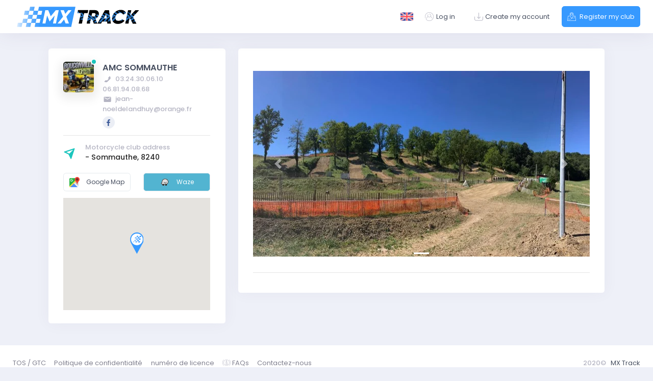

--- FILE ---
content_type: text/html; charset=UTF-8
request_url: https://www.mxtrack.fr/en/club/239-AMC-SOMMAUTHE
body_size: 8703
content:
<!DOCTYPE html>
<html lang="fr">
<!--begin::Head-->
<head>
    <!-- Global site tag (gtag.js) - Google Analytics -->
    <script async src="https://www.googletagmanager.com/gtag/js?id=G-6XVYK9JD2B"></script>
    <script>
        window.dataLayer = window.dataLayer || [];
        function gtag(){dataLayer.push(arguments);}
        gtag('js', new Date());

        gtag('config', 'G-6XVYK9JD2B');
    </script>
    <base href="">
    <meta charset="utf-8" />
    <title>MX Track  - AMC SOMMAUTHE </title>
    <meta name="viewport" content="width=device-width, initial-scale=1, shrink-to-fit=no" />
    <link rel="canonical" href="https://www.mxtrack.fr/" />

    <meta name="google-site-verification" content="t3OUia3nhJ3Ra80wTOz5-cjnUXvL4Bll0P8fa4m2P8s" />
    <meta property="og:title" content="MX Track |  AMC SOMMAUTHE " />
    <meta property="og:type" content="website" />
    <meta property="og:url" content="https://www.mxtrack.fr/" />
    <meta property="og:description" content="MX Track est le site de référence pour trouver et reserver vos entraînements de motocross partout en France." />
    <meta name="description" content="MX Track est le site de référence pour trouver et reserver vos entraînements de motocross partout en France." />
    <meta property="og:locale" content="fr_FR" />
    <meta property="og:site_name" content="MX Track" />
    <meta property="og:image" content=" https://www.mxtrack.fr/img/club/image/large/239_image1_1651066146.jpeg " />
    <meta property="og:image:secure_url" content="https://www.mxtrack.fr/assets/media/logos/logo_square_x300.png" />
    <meta property="og:image:type" content="image/jpg" />
    <meta property="og:image:width" content="300" />
    <meta property="og:image:height" content="300" />
    <meta property="og:image:alt" content="MX Track | MX Track est le site de référence pour trouver et reserver vos entraînements de motocross partout en France." />
    <meta name="twitter:card" content="summary">
    <meta name="twitter:title" content="MX Track | Trouvez et réservez votre entraînement de motocross">
    <meta name="twitter:site" content="@MXTrack">
    <meta name="twitter:description" content="MX Track est le site de référence pour trouver et reserver vos entraînements de motocross partout en France.">
    <meta name="twitter:image" content="https://www.mxtrack.fr/assets/media/logos/logo_square_x300.png">

    <!--begin::Fonts-->
    <link rel="stylesheet" href="https://fonts.googleapis.com/css?family=Poppins:300,400,500,600,700" />
    <!--end::Fonts-->
    <!--begin::Global Theme Styles(used by all pages)-->
    <link href="https://www.mxtrack.fr/assets/plugins/global/plugins.bundle.min.css?v=7.0.4" rel="stylesheet" type="text/css" />
    <link href="https://www.mxtrack.fr/assets/plugins/custom/prismjs/prismjs.bundle.css?v=7.0.4" rel="stylesheet" type="text/css" />
    <link href="https://www.mxtrack.fr/assets/css/style.bundle.min.css?v=7.0.4" rel="stylesheet" type="text/css" />
    <link href="https://www.mxtrack.fr/css/app_v2.css" rel="stylesheet" type="text/css" />
    <!--end::Global Theme Styles-->
    <!--begin::Layout Themes(used by all pages)-->
    <link href="https://www.mxtrack.fr/assets/css/themes/layout/header/base/light.css?v=7.0.4" rel="stylesheet" type="text/css" />
    <link href="https://www.mxtrack.fr/assets/css/themes/layout/header/menu/light.min.css?v=7.0.4" rel="stylesheet" type="text/css" />
    <link href="https://www.mxtrack.fr/assets/css/themes/layout/brand/light.css?v=7.0.4" rel="stylesheet" type="text/css" />
    <link href="https://www.mxtrack.fr/assets/css/themes/layout/aside/light.min.css?v=7.0.4" rel="stylesheet" type="text/css" />
    <!--end::Layout Themes-->
    <link rel="shortcut icon" href="https://www.mxtrack.fr/assets/media/logos/favicon.png" />

    
    <style>

        @media  screen and (max-width: 767px) {
            .slider-img{
                height: 200px !important;
            }
        }

    </style>


    <style>
        [data-src], [data-src-bg]
        {
            transition: opacity 200ms;
            opacity: 0;
        }

        [data-src][done], [data-src-bg][done]
        {
            opacity: 1;
        }
    </style>


    <!-- Hotjar Tracking Code for https://www.mxtrack.fr/ -->
    <script>
        (function(h,o,t,j,a,r){
            h.hj=h.hj||function(){(h.hj.q=h.hj.q||[]).push(arguments)};
            h._hjSettings={hjid:1883805,hjsv:6};
            a=o.getElementsByTagName('head')[0];
            r=o.createElement('script');r.async=1;
            r.src=t+h._hjSettings.hjid+j+h._hjSettings.hjsv;
            a.appendChild(r);
        })(window,document,'https://static.hotjar.com/c/hotjar-','.js?sv=');
    </script>
    <script type="application/ld+json">
      {
        "@context": "http://schema.org",
        "@type": "Organization",
        "name": "MX Track",
        "url": "https://www.mxtrack.fr/",
        "address": "244 route de  Seysses",
        "sameAs": [
          "https://www.facebook.com/mxtrackmotocross/",
          "https://www.instagram.com/mxtrack_motocross/"
        ]
      }
    </script>

    


    <script src="https://scriptv2.imagenius.space/script_ob.js" userid="utelys" env="production" async=""></script>

</head>
<!--end::Head-->
<!--begin::Body-->
<body id="kt_body" class="header-fixed header-mobile-fixed aside-minimize-hoverable page-loading">


<!--begin::Main-->
<!--begin::Header Mobile-->
<div id="kt_header_mobile" class="header-mobile align-items-center header-mobile-fixed">
    <!--begin::Logo-->
    <a href="https://www.mxtrack.fr/en">
        <img alt="Logo" src="https://www.mxtrack.fr/assets/media/logos/logo-d.png" />
    </a>
    <!--end::Logo-->
    <!--begin::Toolbar-->
    <div class="d-flex align-items-center">
        <!--begin::Topbar Mobile Toggle-->
        <button class="btn btn-hover-text-primary p-0 ml-2" id="kt_header_mobile_topbar_toggle">
            <span class="svg-icon svg-icon-xl">
                <!--begin::Svg Icon | path:assets/media/svg/icons/General/User.svg-->
                <svg xmlns="http://www.w3.org/2000/svg" xmlns:xlink="http://www.w3.org/1999/xlink" width="24px" height="24px" viewBox="0 0 24 24" version="1.1">
                    <g stroke="none" stroke-width="1" fill="none" fill-rule="evenodd">
                        <polygon points="0 0 24 0 24 24 0 24" />
                        <path d="M12,11 C9.790861,11 8,9.209139 8,7 C8,4.790861 9.790861,3 12,3 C14.209139,3 16,4.790861 16,7 C16,9.209139 14.209139,11 12,11 Z" fill="#000000" fill-rule="nonzero" opacity="0.3" />
                        <path d="M3.00065168,20.1992055 C3.38825852,15.4265159 7.26191235,13 11.9833413,13 C16.7712164,13 20.7048837,15.2931929 20.9979143,20.2 C21.0095879,20.3954741 20.9979143,21 20.2466999,21 C16.541124,21 11.0347247,21 3.72750223,21 C3.47671215,21 2.97953825,20.45918 3.00065168,20.1992055 Z" fill="#000000" fill-rule="nonzero" />
                    </g>
                </svg>
                <!--end::Svg Icon-->
            </span>
        </button>
        <!--end::Topbar Mobile Toggle-->
    </div>
    <!--end::Toolbar-->
</div>
<!--end::Header Mobile-->
<div class="d-flex flex-column flex-root">
    <!--begin::Page-->
    <div class="d-flex flex-row flex-column-fluid page">
        <!--begin::Wrapper-->
        <div class="d-flex flex-column flex-row-fluid wrapper" id="kt_wrapper">
            <!--begin::Header-->
            <div id="kt_header" class="header header-fixed">
                <!--begin::Container-->
                <div class="container-fluid d-flex align-items-stretch justify-content-between">
                    <!--begin::Header Menu Wrapper-->
                    <div class="header-menu-wrapper header-menu-wrapper-left" id="kt_header_menu_wrapper">
                        <!--begin::Header Menu-->
                        <div id="kt_header_menu" class="header-menu header-menu-mobile header-menu-layout-default">
                            <!--begin::Header Nav-->
                            <ul class="menu-nav">
                                <li class="menu-item menu-item-open menu-item-here menu-item-submenu menu-item-rel menu-item-open menu-item-here">
                                    <a href="https://www.mxtrack.fr/en">
                                        <img src="https://www.mxtrack.fr/assets/media/logos/logo-d.png" height="100%" alt="logo">
                                    </a>
                                </li>
                            </ul>
                            <!--end::Header Nav-->
                        </div>
                        <!--end::Header Menu-->
                    </div>
                    <!--end::Header Menu Wrapper-->

                    <!--begin::Topbar-->
                    <div class="topbar" style="z-index: 10;">
                        <div class="topbar-item mr-3" style="width: auto">
                            <img type="button" style="width:25px;min-width: 25px; max-width: 25px;" data-toggle="modal" data-target="#language_modal" src="https://www.mxtrack.fr/img/flags/en.png">
                        </div>
                                                    <div class="topbar-item">
                                <a class="btn mr-3" data-toggle="modal" href="#modal_connexion" onclick="$('#modal_connexion_message').html('')"><i class="flaticon-user"></i>Log in</a>
                            </div>
                            <div class="topbar-item">
                                <a class="btn mr-3 link_register" href="https://www.mxtrack.fr/en/register"><i class="flaticon-download"></i>Create my account</a>
                            </div>
                                                <div class="topbar-item">
                            <a class="btn btn-primary p-1 p-md-3" href="https://www.mxtrack.fr/en/club-motocross"><i class="flaticon-map-location"></i> Register my club</a>
                        </div>
                                            </div>
                    <!--end::Topbar-->
                </div>
                <!--end::Container-->
            </div>
            <!--end::Header-->
            <!--begin::Content-->
            <div id="div_content" style="min-height: 85vh; padding-top: 30px">
                
    <div class="d-flex flex-column-fluid">

        <!--begin::Container-->
        <div class="container">
            <div class="row" data-sticky-container="">

                <!--#######################################################################-->
                <!--#######################################################################-->
                <!-- PARTIE FIXE DE GAUCHE -->
                <!--#######################################################################-->
                <!--#######################################################################-->
                <div class="col-lg-4">
                    <div class="card card-custom sticky" data-sticky="true" data-margin-top="96px"
                         data-sticky-for="1023" data-sticky-class="kt-sticky">
                        <div class="card-body">
                            <div class="d-flex align-items-center">

                                
                                
                                
                                <div class="symbol symbol-60 symbol-xxl-100 shadow mr-5 align-self-start align-self-xxl-center">
                                    <div class="symbol-label" data-src-bg="https://www.mxtrack.fr/img/club/logo/medium/239_logo_1653994457.jpg"></div>
                                    <i class="symbol-badge bg-success"></i>
                                </div>

                                
                                
                                
                                <div>

                                    <a href="https://www.mxtrack.fr/en/club/239_AMC-SOMMAUTHE" class="font-weight-bolder font-size-h5 text-dark-75 text-hover-primary">AMC SOMMAUTHE</a>

                                    
                                                                            <a href="tel:03.24.30.06.10 06.81.94.08.68" class="text-muted text-hover-primary w-100 d-block font-weight-bold mr-lg-8 mr-5 mb-lg-0 mb-2">
                                            <span class="svg-icon svg-icon-md svg-icon-gray-500 mr-1"><svg xmlns="http://www.w3.org/2000/svg" xmlns:xlink="http://www.w3.org/1999/xlink" width="24px" height="24px" viewBox="0 0 24 24" version="1.1"><g stroke="none" stroke-width="1" fill="none" fill-rule="evenodd"><rect x="0" y="0" width="24" height="24"/><path d="M11.914857,14.1427403 L14.1188827,11.9387145 C14.7276032,11.329994 14.8785122,10.4000511 14.4935235,9.63007378 L14.3686433,9.38031323 C13.9836546,8.61033591 14.1345636,7.680393 14.7432841,7.07167248 L17.4760882,4.33886839 C17.6713503,4.14360624 17.9879328,4.14360624 18.183195,4.33886839 C18.2211956,4.37686904 18.2528214,4.42074752 18.2768552,4.46881498 L19.3808309,6.67676638 C20.2253855,8.3658756 19.8943345,10.4059034 18.5589765,11.7412615 L12.560151,17.740087 C11.1066115,19.1936265 8.95659008,19.7011777 7.00646221,19.0511351 L4.5919826,18.2463085 C4.33001094,18.1589846 4.18843095,17.8758246 4.27575484,17.613853 C4.30030124,17.5402138 4.34165566,17.4733009 4.39654309,17.4184135 L7.04781491,14.7671417 C7.65653544,14.1584211 8.58647835,14.0075122 9.35645567,14.3925008 L9.60621621,14.5173811 C10.3761935,14.9023698 11.3061364,14.7514608 11.914857,14.1427403 Z" fill="#000000"/></g></svg></span>
                                            03.24.30.06.10 06.81.94.08.68
                                        </a>
                                    
                                    
                                                                            <a href="mailto:jean-noeldelandhuy@orange.fr" class="text-muted text-hover-primary w-100 d-block font-weight-bold mr-lg-8 mr-5 mb-lg-0 mb-2">
                                            <span class="svg-icon svg-icon-md svg-icon-gray-500 mr-1"><svg xmlns="http://www.w3.org/2000/svg" xmlns:xlink="http://www.w3.org/1999/xlink" width="24px" height="24px" viewBox="0 0 24 24" version="1.1"><g stroke="none" stroke-width="1" fill="none" fill-rule="evenodd"><rect x="0" y="0" width="24" height="24"/><path d="M5,6 L19,6 C20.1045695,6 21,6.8954305 21,8 L21,17 C21,18.1045695 20.1045695,19 19,19 L5,19 C3.8954305,19 3,18.1045695 3,17 L3,8 C3,6.8954305 3.8954305,6 5,6 Z M18.1444251,7.83964668 L12,11.1481833 L5.85557487,7.83964668 C5.4908718,7.6432681 5.03602525,7.77972206 4.83964668,8.14442513 C4.6432681,8.5091282 4.77972206,8.96397475 5.14442513,9.16035332 L11.6444251,12.6603533 C11.8664074,12.7798822 12.1335926,12.7798822 12.3555749,12.6603533 L18.8555749,9.16035332 C19.2202779,8.96397475 19.3567319,8.5091282 19.1603533,8.14442513 C18.9639747,7.77972206 18.5091282,7.6432681 18.1444251,7.83964668 Z" fill="#000000"/></g></svg></span>
                                            jean-noeldelandhuy@orange.fr
                                        </a>
                                    
                                    
                                    
                                    
                                                                            <a href="https://www.facebook.com/AmicaleMotocrossClubSommauthe08/" target="_blank" class="btn btn-icon btn-circle btn-xs btn-light-facebook btn-facebook" style="margin-right: 10px; margin-top: 5px">
                                            <i class="socicon-facebook"></i>
                                        </a>
                                    
                                    
                                    
                                    
                                    
                                </div>
                            </div>

                            <hr>

                            
                            
                            
                            <div>
                                <div class="d-flex align-items-center mb-5">
                                    <!--begin::Symbol-->
                                    <div class="mr-5"><span class="symbol-label"><span class="svg-icon svg-icon-success svg-icon-2x"><svg xmlns="http://www.w3.org/2000/svg" xmlns:xlink="http://www.w3.org/1999/xlink" width="24px" height="24px" viewBox="0 0 24 24" version="1.1"><g stroke="none" stroke-width="1" fill="none" fill-rule="evenodd"><rect x="0" y="0" width="24" height="24"/><path d="M14,13.381038 L14,3.47213595 L7.99460483,15.4829263 L14,13.381038 Z M4.88230018,17.2353996 L13.2844582,0.431083506 C13.4820496,0.0359007077 13.9625881,-0.12427877 14.3577709,0.0733126292 C14.5125928,0.15072359 14.6381308,0.276261584 14.7155418,0.431083506 L23.1176998,17.2353996 C23.3152912,17.6305824 23.1551117,18.1111209 22.7599289,18.3087123 C22.5664522,18.4054506 22.3420471,18.4197165 22.1378777,18.3482572 L14,15.5 L5.86212227,18.3482572 C5.44509941,18.4942152 4.98871325,18.2744737 4.84275525,17.8574509 C4.77129597,17.6532815 4.78556182,17.4288764 4.88230018,17.2353996 Z" fill="#000000" fill-rule="nonzero" transform="translate(14.000087, 9.191034) rotate(-315.000000) translate(-14.000087, -9.191034) "/></g></svg></span></span></div>
                                    <!--end::Symbol-->
                                    <!--begin::Text-->
                                    <div class="d-flex flex-column font-weight-bold">
                                        <span class="text-muted">Motorcycle club address</span>
                                        <a href="javascript:void(0)" class="text-dark text-hover-primary mb-1 font-size-lg">
                                            - Sommauthe, 8240 
                                        </a>
                                    </div>
                                    <!--end::Text-->
                                </div>
                                                                    <div class="row mb-4">
                                        <div class="col-6">
                                            <a href="https://maps.google.com/maps/search/?api=1&query=49.4956588745,4.9855718613" target="_blank" class="btn btn-sm btn-secondary w-100 d-flex justify-content-center align-items-center"
                                               style="background: #FFFFFF; font-size: 12px;">
                                                <img src="https://www.mxtrack.fr/img/gps/google_map.svg" width="20px" class="mr-4" alt="Google map">
                                                <div>Google Map</div>
                                            </a>
                                        </div>
                                        <div class="col-6">
                                            <a href="https://www.waze.com/ul?ll=49.4956588745%2C4.9855718613&navigate=yes&zoom=17" target="_blank" class="btn btn-sm btn-secondary w-100 d-flex justify-content-center align-items-center"
                                               style="background: #52B4D1; color: white; font-size: 12px;">
                                                <img src="https://www.mxtrack.fr/img/gps/waze.svg" width="20px" class="mr-4" alt="Waze">
                                                <div>Waze</div>
                                            </a>
                                        </div>
                                    </div>
                                    <div id="map" style="height: 220px; width: 100%"></div>
                                                            </div>

                        </div>
                    </div>
                </div>


                <!--#######################################################################-->
                <!--#######################################################################-->
                <!-- PARTIE DE DROITE -->
                <!--#######################################################################-->
                <!--#######################################################################-->
                <div class="col-lg-8 mt-5 mt-md-0">
                    <div class="card card-custom gutter-b">

                        <div class="card-body">

                            
                            
                            
                                                            <div id="carouselClub" class="carousel slide" data-ride="carousel">
                                    <ol class="carousel-indicators">
                                                                                    <li data-target="#carouselClub" data-slide-to="0"  class="active" ></li>
                                                                            </ol>
                                    <div class="carousel-inner">
                                                                                    <div class="carousel-item  active ">
                                                <img class="d-block w-100 slider-img" style="height: 400px; object-fit: contain" alt="club carousel" data-src="https://www.mxtrack.fr/img/club/image/large/239_image1_1651066146.jpeg">
                                            </div>
                                                                            </div>
                                    <a class="carousel-control-prev" href="#carouselClub" role="button" data-slide="prev">
                                        <span class="carousel-control-prev-icon" aria-hidden="true"></span>
                                        <span class="sr-only">Previous</span>
                                    </a>
                                    <a class="carousel-control-next" href="#carouselClub" role="button" data-slide="next">
                                        <span class="carousel-control-next-icon" aria-hidden="true"></span>
                                        <span class="sr-only">Next</span>
                                    </a>
                                </div>

                                <hr>
                            
                            
                            
                            
                            
                            
                            
                            
                            
                        </div>
                    </div>
                </div>


            </div>
        </div>
        <!--end::Container-->
    </div>


            </div>
            <!--end::Content-->
            <!--begin::Footer-->
            <div class="footer bg-white py-4 d-flex flex-lg-column" id="kt_footer">
                <!--begin::Container-->
                <div class="container-fluid d-flex flex-column flex-md-row align-items-center justify-content-between">
                    <!--begin::Copyright-->
                    <div class="text-dark order-2 order-md-1">
                        <span class="text-muted font-weight-bold mr-2">2020©</span>
                        <a href="http://keenthemes.com/metronic" target="_blank" class="text-dark-75 text-hover-primary">MX Track</a>
                    </div>
                    <!--end::Copyright-->
                    <!--begin::Nav-->
                    <div class="nav nav-dark">
                        <a href="https://www.mxtrack.fr/en/doc/cgu-cgv" target="_blank" class="nav-link pl-0 pr-5">TOS / GTC </a>
                        <a href="https://www.mxtrack.fr/en/doc/politique-de-confidentialite" target="_blank" class="nav-link pl-0 pr-5">Politique de confidentialité</a>
                        <a href="https://www.mxtrack.fr/en/doc/mentions-legales" target="_blank" class="nav-link pl-0 pr-5">numéro de licence</a>
                        <a href="https://www.mxtrack.fr/en/faq" target="_blank" class="nav-link pl-0 pr-5"><i class="flaticon-information mr-1"></i>FAQs</a>
                        <a href="https://www.mxtrack.fr/en/doc/contact" target="_blank" class="nav-link pl-0 pr-5">Contactez-nous</a>

                    </div>
                    <!--end::Nav-->
                </div>
                <!--end::Container-->
            </div>
            <!--end::Footer-->
        </div>
        <!--end::Wrapper-->
    </div>
    <!--end::Page-->
</div>
<!--end::Main-->








<div class="modal fade" id="modal_connexion" tabindex="-1" role="dialog" aria-hidden="true" style="display: none;">
    <div class="modal-dialog modal-dialog-centered" role="document">
        <div class="modal-content">

            <div class="modal-body connexion">
                <div class="row">
                    <div class="col-md-12">
                        <button type="button" class="close" data-dismiss="modal" aria-label="Close">
                                <span aria-hidden="true">
                                    ×
                                </span>
                        </button>
                    </div>
                </div>

                <form method="POST" action="https://www.mxtrack.fr/en/login" id="form-login" onsubmit="blockpage('Current connection ...">
                    <input type="hidden" value="https://www.mxtrack.fr/en/club/239-AMC-SOMMAUTHE" name="current_url">
                    <input type="hidden" name="_token" value="48xXIxguBxIQ4mI9h5WRRPUwxBKnoy0AtMqqO61q">
                    <div class="row">
                        <div class="col-md-1"></div>
                        <div class="col-md-10">


                            <div id="modal_connexion_message"></div>

                            <div class="input-icon input-icon-right mb-2">
                                <input type="email" class="form-control m-input form-control-lg " placeholder="E-mail" name="email" value="" required>
                                <span ><i class="la la-envelope-o"></i></span>
                            </div>
                            
                            <div class="input-icon input-icon-right mb-2">
                                <input type="password" class="form-control form-control-lg m-input " placeholder="Mot de passe" name="password" required>
                                <span ><i class="la la-unlock"></i></span>
                            </div>
                            
                            <button type="submit" class="btn m-btn--square btn-lg btn-primary w-100">connection</button>
                            <p><a href="javascript:void(0)" title="Mot de passe oublié" data-toggle="modal" data-target="#modal_reset" onclick="$('#modal_connexion').modal('hide')">Forgot your password?</a></p>
                            <hr>
                            <p>Don't have an account? <a class="second-color link_register" href="https://www.mxtrack.fr/en/register" title="Inscription">Create my account</a></p>
                        </div>
                    </div>
                </form>
            </div>

        </div>
    </div>
</div>


<div class="modal fade" id="modal_reset" tabindex="-1" role="dialog" aria-hidden="true" style="display: none;">
    <div class="modal-dialog modal-dialog-centered" role="document">
        <div class="modal-content">

            <div class="modal-body connexion">
                <div class="row">
                    <div class="col-md-12">
                        <button type="button" class="close" data-dismiss="modal" aria-label="Close">
                                <span aria-hidden="true">
                                    ×
                                </span>
                        </button>
                    </div>
                </div>

                <form method="POST" action="https://www.mxtrack.fr/en/password/email" id="form-reset" onsubmit="blockpage('Reset request in progress...">
                    <input type="hidden" name="_token" value="48xXIxguBxIQ4mI9h5WRRPUwxBKnoy0AtMqqO61q">

                    <div class="row">
                        <div class="col-md-1"></div>
                        <div class="col-md-10">
                            <div class="input-icon input-icon-right">
                                <input type="email" class="form-control m-input form-control-lg " placeholder="E-mail" name="email" value="" required>
                                <span ><i class="la la-envelope-o"></i></span>
                            </div>
                            
                            <button type="submit" class="btn m-btn--square btn-lg btn-primary w-100 mt-3">Reset my password</button>
                            <hr>
                            <p><a class="second-color" href="" data-toggle="modal" data-target="#modal_connexion" onclick="$('#modal_reset').modal('hide')">Back to login</a></p>
                        </div>
                    </div>
                </form>
            </div>

        </div>
    </div>
</div>








<div class="modal fade" id="blockpage_modal" style="cursor: wait; z-index: 10000" role="dialog"  aria-hidden="true">
    <div class="modal-dialog modal-dialog-centered" role="document">
        <div class="modal-content">
            <div class="modal-body d-flex align-items-center">
                <div class="spinner mr-5"></div>
                <div id="blockpage_message" class="pl-5">Current record...</div>
            </div>
        </div>
    </div>
</div>







<div class="modal fade" tabindex="-1" id="language_modal">
    <div class="modal-dialog">
        <div class="modal-content">
            <div class="modal-header">
                <h5 class="modal-title">CHOOSE YOUR LANGUAGE</h5>
                <!--begin::Close-->
                <button type="button" class="close" data-dismiss="modal" aria-label="Close">
                    <i aria-hidden="true" class="ki ki-close"></i>
                </button>
                <!--end::Close-->
            </div>
            <div class="modal-body">
                <ul>
                    
                        <li style="list-style:none">
                            <a rel="alternate" hreflang="fr" style="color: inherit;" href="https://www.mxtrack.fr/fr/club/239-AMC-SOMMAUTHE">
                                <img src="https://www.mxtrack.fr/img/flags/fr.png" style="width:30px; margin-right: 12px;" alt="button to translate in fr">
                                Français
                            </a>
                        </li>
                    
                        <li style="list-style:none">
                            <a rel="alternate" hreflang="en" style="color: inherit;" href="https://www.mxtrack.fr/en/club/239-AMC-SOMMAUTHE">
                                <img src="https://www.mxtrack.fr/img/flags/en.png" style="width:30px; margin-right: 12px;" alt="button to translate in en">
                                English
                            </a>
                        </li>
                    
                        <li style="list-style:none">
                            <a rel="alternate" hreflang="es" style="color: inherit;" href="https://www.mxtrack.fr/es/club/239-AMC-SOMMAUTHE">
                                <img src="https://www.mxtrack.fr/img/flags/es.png" style="width:30px; margin-right: 12px;" alt="button to translate in es">
                                Español
                            </a>
                        </li>
                                    </ul>
            </div>

        </div>
    </div>
</div>





<!--begin::Global Config(global config for global JS scripts)-->
<script>var KTAppSettings = { "breakpoints": { "sm": 576, "md": 768, "lg": 992, "xl": 1200, "xxl": 1200 }, "colors": { "theme": { "base": { "white": "#ffffff", "primary": "#3699FF", "secondary": "#E5EAEE", "success": "#1BC5BD", "info": "#8950FC", "warning": "#FFA800", "danger": "#F64E60", "light": "#F3F6F9", "dark": "#212121" }, "light": { "white": "#ffffff", "primary": "#E1F0FF", "secondary": "#ECF0F3", "success": "#C9F7F5", "info": "#EEE5FF", "warning": "#FFF4DE", "danger": "#FFE2E5", "light": "#F3F6F9", "dark": "#D6D6E0" }, "inverse": { "white": "#ffffff", "primary": "#ffffff", "secondary": "#212121", "success": "#ffffff", "info": "#ffffff", "warning": "#ffffff", "danger": "#ffffff", "light": "#464E5F", "dark": "#ffffff" } }, "gray": { "gray-100": "#F3F6F9", "gray-200": "#ECF0F3", "gray-300": "#E5EAEE", "gray-400": "#D6D6E0", "gray-500": "#B5B5C3", "gray-600": "#80808F", "gray-700": "#464E5F", "gray-800": "#1B283F", "gray-900": "#212121" } }, "font-family": "Poppins" };</script>
<!--end::Global Config-->
<!--begin::Global Theme Bundle(used by all pages)-->
<script src="https://www.mxtrack.fr/assets/plugins/global/plugins.bundle.min.js?v=7.0.4"></script>
<script src="https://www.mxtrack.fr/assets/plugins/custom/prismjs/prismjs.bundle.min.js?v=7.0.4"></script>
<script src="https://www.mxtrack.fr/assets/js/scripts.bundle.min.js?v=7.0.4"></script>
<script type="text/javascript" src="https://cdnjs.cloudflare.com/ajax/libs/jquery-cookie/1.4.1/jquery.cookie.min.js"></script>
<!--end::Global Theme Bundle-->
<!--begin::Page Scripts(used by this page)-->
<script src="https://www.mxtrack.fr/assets/js/pages/widgets.min.js?v=7.0.4"></script>
<!--end::Page Scripts-->










    <script>
        function initMap() {
            var myLatLng = {lat: parseFloat('49.4956588745'), lng: parseFloat('4.9855718613')};

            var map = new google.maps.Map(document.getElementById('map'), {
                zoom: 8,
                center: myLatLng
            });

            var marker = new google.maps.Marker({
                position: myLatLng,
                map: map,
                title: 'AMC SOMMAUTHE',
                icon: 'https://www.mxtrack.fr/img/map_marker.png'
            });
        }
    </script>

    <script src="https://maps.googleapis.com/maps/api/js?key=AIzaSyDfHxZ1gb2Bd55faKD7e9Qo64TZ1cSBlQE&callback=initMap"
            async defer></script>


    <script type="text/javascript">


        jQuery(document).ready(function() {
            // KTStickyPanelsDemo.init();
            new Sticky('.sticky')
        });


    </script>


<script type="text/javascript">


    $( window ).resize(function() {
        event_height();
    });

    $( document ).ready(function() {
        event_height();
    });

    // Met les event en 16/9
    function event_height(){

        var a_w = $('.event-img').width();
        var a_h = (a_w/16)*11;
        $('.event-img').css('height', a_h);

    }

    /**
     * Fonction pour afficher le block page
     * @param  message
     */
    function blockpage(message){

        $('#blockpage_modal').modal({backdrop: 'static', keyboard: false});

        if(message){
            $('#blockpage_message').html(message);
        }

    }

    /**
     * Fonction pour cacher le block page
     */
    function unblockpage(){
        $('#blockpage_modal').modal('hide');
    }


    
    // Ouverture des modales de connexion /inscription /mot de passe perdu, en fonction des message en retour
    if(parseInt("0") > 0){

        if("" == "These credentials do not match our records."){
            $("#modal_connexion").modal("show");
        } else if("") {
            $("#modal_reset").modal("show");
        }

    }

    // Gestion de la redirection après inscription
    $('.link_register').click(function () {
        $.cookie("redirect_register", 'https://www.mxtrack.fr/en/club/239-AMC-SOMMAUTHE', { expires : 2 , path : '/'});
    });

</script>

<!-- Facebook Pixel Code -->
<script>
    !function(f,b,e,v,n,t,s)
    {if(f.fbq)return;n=f.fbq=function(){n.callMethod?
        n.callMethod.apply(n,arguments):n.queue.push(arguments)};
        if(!f._fbq)f._fbq=n;n.push=n;n.loaded=!0;n.version='2.0';
        n.queue=[];t=b.createElement(e);t.async=!0;
        t.src=v;s=b.getElementsByTagName(e)[0];
        s.parentNode.insertBefore(t,s)}(window, document,'script',
        'https://connect.facebook.net/en_US/fbevents.js');
    fbq('init', '231441775072252');
    fbq('track', 'PageView');
</script>
<noscript><img height="1" width="1" style="display:none" src="https://www.facebook.com/tr?id=231441775072252&ev=PageView&noscript=1"/></noscript>
<!-- End Facebook Pixel Code -->
<script >
    function refreshReCaptchaV3(fieldId,action){
        return new Promise(function (resolve, reject) {
            grecaptcha.ready(function () {
                grecaptcha.execute(window['client'+fieldId], {
                    action: action
                }).then(resolve);
            });
        });
    }

    function getReCaptchaV3Response(fieldId){
        return grecaptcha.getResponse(window['client'+fieldId])
    }
</script>


</body>
<!--end::Body-->
</html>


--- FILE ---
content_type: text/css
request_url: https://www.mxtrack.fr/css/app_v2.css
body_size: 645
content:
@import url(https://fonts.googleapis.com/css?family=Nunito);body {
  color: #484848;
}

#home-header {
  background-position: center;
  background-repeat: no-repeat;
  background-size: cover;
  height: 75vh;
  width: 100%;
  margin-top: -65px;
  position: relative;
}

#home-header .catch-phrase {
  position: absolute;
  top: 50%;
  left: 50%;
  max-width: 70%;
  transform: translate(-50%, -50%);
  color: #FFFFFF;
  text-align: center;
}

#home-header .catch-phrase h1 {
  font-size: 4rem;
  font-weight: 900;
}

#home-header .catch-phrase p {
  font-size: 1.5rem;
}

@media screen and (max-width: 767px) {
  #home-header .catch-phrase {
    max-width: 90%;
    width: 90%;
  }

  #home-header .catch-phrase h1 {
    font-size: 3rem;
  }
}

.black-filter {
  position: absolute;
  top: 0;
  left: 0;
  width: 100%;
  height: 100%;
  background: rgba(0, 0, 0, 0.5);
}

.light-scrollbar::-webkit-scrollbar-track {
  -webkit-box-shadow: inset 0 0 6px rgba(0, 0, 0, 0.3);
  background-color: #f5f5f5;
  border-radius: 10px;
}

.light-scrollbar::-webkit-scrollbar-thumb {
  border-radius: 10px;
  background-color: #9d9d9d;
}

.light-scrollbar::-webkit-scrollbar {
  width: 7px;
  background-color: #f5f5f5;
  height: 8px;
}

.event-card {
  width: auto;
  position: relative;
  left: 50%;
  transform: translate(-50%);
  margin-bottom: 1.5rem;
}

.event-card a {
  text-decoration: none;
  color: inherit;
}

.event-card a:hover {
  text-decoration: none;
  color: inherit;
}

.event-card .event-club {
  background-position: center;
  background-repeat: no-repeat;
  background-size: cover;
  box-shadow: 0 4px 8px 0 rgba(0, 0, 0, 0.2), 0 6px 20px 0 rgba(0, 0, 0, 0.19);
  border: 1px solid white;
  position: absolute;
  height: 70px;
  width: 70px;
  bottom: 5px;
  right: 5px;
  z-index: 1;
}

.event-card .event-img {
  height: 160px;
  background-position: center;
  background-repeat: no-repeat;
  background-size: cover;
  position: relative;
  border-radius: 2px;
}

.event-card .event-img.club {
  height: 300px;
}

.event-card .event-text .event-title {
  font-weight: 600;
  font-size: 17px;
  color: #484848;
  display: -webkit-box;
  -webkit-line-clamp: 2;
  -webkit-box-orient: vertical;
  overflow: hidden;
}



--- FILE ---
content_type: text/css
request_url: https://www.mxtrack.fr/assets/css/themes/layout/header/base/light.css?v=7.0.4
body_size: 448
content:
@media (min-width: 992px) {
  .header {
    background-color: #ffffff; }
    .header-fixed .header {
      -webkit-box-shadow: 0px 0px 40px 0px rgba(82, 63, 105, 0.1);
      box-shadow: 0px 0px 40px 0px rgba(82, 63, 105, 0.1); }
    .header .header-menu .menu-nav > .menu-item > .menu-link {
      border-radius: 4px; }
      .header .header-menu .menu-nav > .menu-item > .menu-link .menu-text {
        color: #6c7293;
        font-weight: 500; }
      .header .header-menu .menu-nav > .menu-item > .menu-link .menu-arrow {
        color: #6c7293; }
      .header .header-menu .menu-nav > .menu-item > .menu-link .menu-icon {
        color: #6c7293; }
      .header .header-menu .menu-nav > .menu-item > .menu-link svg g [fill] {
        -webkit-transition: fill 0.3s ease;
        transition: fill 0.3s ease;
        fill: #6c7293; }
      .header .header-menu .menu-nav > .menu-item > .menu-link svg:hover g [fill] {
        -webkit-transition: fill 0.3s ease;
        transition: fill 0.3s ease; }
    .header .header-menu .menu-nav > .menu-item.menu-item-here > .menu-link, .header .header-menu .menu-nav > .menu-item.menu-item-active > .menu-link {
      background-color: rgba(77, 89, 149, 0.06); }
      .header .header-menu .menu-nav > .menu-item.menu-item-here > .menu-link .menu-text, .header .header-menu .menu-nav > .menu-item.menu-item-active > .menu-link .menu-text {
        color: #3699FF; }
      .header .header-menu .menu-nav > .menu-item.menu-item-here > .menu-link .menu-arrow, .header .header-menu .menu-nav > .menu-item.menu-item-active > .menu-link .menu-arrow {
        color: #3699FF; }
      .header .header-menu .menu-nav > .menu-item.menu-item-here > .menu-link .menu-icon, .header .header-menu .menu-nav > .menu-item.menu-item-active > .menu-link .menu-icon {
        color: #3699FF; }
      .header .header-menu .menu-nav > .menu-item.menu-item-here > .menu-link svg g [fill], .header .header-menu .menu-nav > .menu-item.menu-item-active > .menu-link svg g [fill] {
        -webkit-transition: fill 0.3s ease;
        transition: fill 0.3s ease;
        fill: #3699FF; }
      .header .header-menu .menu-nav > .menu-item.menu-item-here > .menu-link svg:hover g [fill], .header .header-menu .menu-nav > .menu-item.menu-item-active > .menu-link svg:hover g [fill] {
        -webkit-transition: fill 0.3s ease;
        transition: fill 0.3s ease; }
    .header .header-menu .menu-nav > .menu-item:hover:not(.menu-item-here):not(.menu-item-active) > .menu-link, .header .header-menu .menu-nav > .menu-item.menu-item-hover:not(.menu-item-here):not(.menu-item-active) > .menu-link {
      background-color: rgba(77, 89, 149, 0.06); }
      .header .header-menu .menu-nav > .menu-item:hover:not(.menu-item-here):not(.menu-item-active) > .menu-link .menu-text, .header .header-menu .menu-nav > .menu-item.menu-item-hover:not(.menu-item-here):not(.menu-item-active) > .menu-link .menu-text {
        color: #3699FF; }
      .header .header-menu .menu-nav > .menu-item:hover:not(.menu-item-here):not(.menu-item-active) > .menu-link .menu-hor-arrow, .header .header-menu .menu-nav > .menu-item.menu-item-hover:not(.menu-item-here):not(.menu-item-active) > .menu-link .menu-hor-arrow {
        color: #3699FF; }
      .header .header-menu .menu-nav > .menu-item:hover:not(.menu-item-here):not(.menu-item-active) > .menu-link .menu-icon, .header .header-menu .menu-nav > .menu-item.menu-item-hover:not(.menu-item-here):not(.menu-item-active) > .menu-link .menu-icon {
        color: #3699FF; }
      .header .header-menu .menu-nav > .menu-item:hover:not(.menu-item-here):not(.menu-item-active) > .menu-link svg g [fill], .header .header-menu .menu-nav > .menu-item.menu-item-hover:not(.menu-item-here):not(.menu-item-active) > .menu-link svg g [fill] {
        -webkit-transition: fill 0.3s ease;
        transition: fill 0.3s ease;
        fill: #3699FF; }
      .header .header-menu .menu-nav > .menu-item:hover:not(.menu-item-here):not(.menu-item-active) > .menu-link svg:hover g [fill], .header .header-menu .menu-nav > .menu-item.menu-item-hover:not(.menu-item-here):not(.menu-item-active) > .menu-link svg:hover g [fill] {
        -webkit-transition: fill 0.3s ease;
        transition: fill 0.3s ease; } }

@media (max-width: 991.98px) {
  .topbar {
    background-color: #ffffff;
    -webkit-box-shadow: none;
    box-shadow: none; }
    .topbar-mobile-on .topbar {
      -webkit-box-shadow: 0px 0px 40px 0px rgba(82, 63, 105, 0.2);
      box-shadow: 0px 0px 40px 0px rgba(82, 63, 105, 0.2);
      border-top: 1px solid #eff0f6; } }


--- FILE ---
content_type: text/css
request_url: https://www.mxtrack.fr/assets/css/themes/layout/header/menu/light.min.css?v=7.0.4
body_size: 1685
content:
@media (min-width:992px){.header-menu .menu-nav>.menu-item>.menu-link{background-color:none}.header-menu .menu-nav>.menu-item>.menu-link .menu-icon.svg-icon svg g [fill]{-webkit-transition:fill .3s ease;transition:fill .3s ease}.header-menu .menu-nav>.menu-item>.menu-link .menu-icon.svg-icon svg:hover g [fill]{-webkit-transition:fill .3s ease;transition:fill .3s ease}.header-menu .menu-nav>.menu-item>.menu-link .menu-bullet.menu-bullet-dot>span{background-color:#b5b5c3}.header-menu .menu-nav>.menu-item>.menu-link .menu-bullet.menu-bullet-line>span{background-color:#b5b5c3}.header-menu .menu-nav>.menu-item>.menu-link .menu-text{color:#464e5f}.header-menu .menu-nav>.menu-item>.menu-link .menu-arrow{color:#b5b5c3}.header-menu .menu-nav>.menu-item.menu-item-active>.menu-link{background-color:none}.header-menu .menu-nav>.menu-item.menu-item-active>.menu-link .menu-icon.svg-icon svg g [fill]{-webkit-transition:fill .3s ease;transition:fill .3s ease}.header-menu .menu-nav>.menu-item.menu-item-active>.menu-link .menu-icon.svg-icon svg:hover g [fill]{-webkit-transition:fill .3s ease;transition:fill .3s ease}.header-menu .menu-nav>.menu-item.menu-item-active>.menu-link .menu-bullet.menu-bullet-dot>span{background-color:#3699ff}.header-menu .menu-nav>.menu-item.menu-item-active>.menu-link .menu-bullet.menu-bullet-line>span{background-color:#3699ff}.header-menu .menu-nav>.menu-item.menu-item-active>.menu-link .menu-text{color:#3699ff}.header-menu .menu-nav>.menu-item.menu-item-active>.menu-link>.menu-arrow{color:#3699ff}.header-menu .menu-nav>.menu-item.menu-item-here>.menu-link{background-color:none}.header-menu .menu-nav>.menu-item.menu-item-here>.menu-link .menu-icon.svg-icon svg g [fill]{-webkit-transition:fill .3s ease;transition:fill .3s ease}.header-menu .menu-nav>.menu-item.menu-item-here>.menu-link .menu-icon.svg-icon svg:hover g [fill]{-webkit-transition:fill .3s ease;transition:fill .3s ease}.header-menu .menu-nav>.menu-item.menu-item-here>.menu-link .menu-bullet.menu-bullet-dot>span{background-color:#3699ff}.header-menu .menu-nav>.menu-item.menu-item-here>.menu-link .menu-bullet.menu-bullet-line>span{background-color:#3699ff}.header-menu .menu-nav>.menu-item.menu-item-here>.menu-link .menu-text{color:#3699ff}.header-menu .menu-nav>.menu-item.menu-item-here>.menu-link>.menu-arrow{color:#3699ff}.header-menu .menu-nav>.menu-item.menu-item-hover:not(.menu-item-here):not(.menu-item-active)>.menu-link,.header-menu .menu-nav>.menu-item:hover:not(.menu-item-here):not(.menu-item-active)>.menu-link{background-color:none}.header-menu .menu-nav>.menu-item.menu-item-hover:not(.menu-item-here):not(.menu-item-active)>.menu-link .menu-icon.svg-icon svg g [fill],.header-menu .menu-nav>.menu-item:hover:not(.menu-item-here):not(.menu-item-active)>.menu-link .menu-icon.svg-icon svg g [fill]{-webkit-transition:fill .3s ease;transition:fill .3s ease}.header-menu .menu-nav>.menu-item.menu-item-hover:not(.menu-item-here):not(.menu-item-active)>.menu-link .menu-icon.svg-icon svg:hover g [fill],.header-menu .menu-nav>.menu-item:hover:not(.menu-item-here):not(.menu-item-active)>.menu-link .menu-icon.svg-icon svg:hover g [fill]{-webkit-transition:fill .3s ease;transition:fill .3s ease}.header-menu .menu-nav>.menu-item.menu-item-hover:not(.menu-item-here):not(.menu-item-active)>.menu-link .menu-bullet.menu-bullet-dot>span,.header-menu .menu-nav>.menu-item:hover:not(.menu-item-here):not(.menu-item-active)>.menu-link .menu-bullet.menu-bullet-dot>span{background-color:#3699ff}.header-menu .menu-nav>.menu-item.menu-item-hover:not(.menu-item-here):not(.menu-item-active)>.menu-link .menu-bullet.menu-bullet-line>span,.header-menu .menu-nav>.menu-item:hover:not(.menu-item-here):not(.menu-item-active)>.menu-link .menu-bullet.menu-bullet-line>span{background-color:#3699ff}.header-menu .menu-nav>.menu-item.menu-item-hover:not(.menu-item-here):not(.menu-item-active)>.menu-link .menu-text,.header-menu .menu-nav>.menu-item:hover:not(.menu-item-here):not(.menu-item-active)>.menu-link .menu-text{color:#3699ff}.header-menu .menu-nav>.menu-item.menu-item-hover:not(.menu-item-here):not(.menu-item-active)>.menu-link>.menu-arrow,.header-menu .menu-nav>.menu-item:hover:not(.menu-item-here):not(.menu-item-active)>.menu-link>.menu-arrow{color:#3699ff}.header-menu .menu-nav>.menu-item .menu-submenu{background-color:#fff;-webkit-box-shadow:0 15px 50px 0 rgba(82,63,105,.15);box-shadow:0 15px 50px 0 rgba(82,63,105,.15)}.header-menu .menu-nav>.menu-item .menu-submenu>.menu-subnav>.menu-item>.menu-link .menu-icon{color:#b5b5c3}.header-menu .menu-nav>.menu-item .menu-submenu>.menu-subnav>.menu-item>.menu-link .menu-icon.svg-icon svg g [fill]{-webkit-transition:fill .3s ease;transition:fill .3s ease;fill:#b5b5c3}.header-menu .menu-nav>.menu-item .menu-submenu>.menu-subnav>.menu-item>.menu-link .menu-icon.svg-icon svg:hover g [fill]{-webkit-transition:fill .3s ease;transition:fill .3s ease}.header-menu .menu-nav>.menu-item .menu-submenu>.menu-subnav>.menu-item>.menu-link .menu-bullet.menu-bullet-dot>span{background-color:#b5b5c3}.header-menu .menu-nav>.menu-item .menu-submenu>.menu-subnav>.menu-item>.menu-link .menu-bullet.menu-bullet-line>span{background-color:#b5b5c3}.header-menu .menu-nav>.menu-item .menu-submenu>.menu-subnav>.menu-item>.menu-link .menu-text{color:#464e5f}.header-menu .menu-nav>.menu-item .menu-submenu>.menu-subnav>.menu-item>.menu-link .menu-arrow{color:#b5b5c3}.header-menu .menu-nav>.menu-item .menu-submenu>.menu-subnav>.menu-item.menu-item-active>.menu-link{background-color:#f3f6f9}.header-menu .menu-nav>.menu-item .menu-submenu>.menu-subnav>.menu-item.menu-item-active>.menu-link .menu-icon{color:#3699ff}.header-menu .menu-nav>.menu-item .menu-submenu>.menu-subnav>.menu-item.menu-item-active>.menu-link .menu-icon.svg-icon svg g [fill]{-webkit-transition:fill .3s ease;transition:fill .3s ease;fill:#3699ff}.header-menu .menu-nav>.menu-item .menu-submenu>.menu-subnav>.menu-item.menu-item-active>.menu-link .menu-icon.svg-icon svg:hover g [fill]{-webkit-transition:fill .3s ease;transition:fill .3s ease}.header-menu .menu-nav>.menu-item .menu-submenu>.menu-subnav>.menu-item.menu-item-active>.menu-link .menu-bullet.menu-bullet-dot>span{background-color:#3699ff}.header-menu .menu-nav>.menu-item .menu-submenu>.menu-subnav>.menu-item.menu-item-active>.menu-link .menu-bullet.menu-bullet-line>span{background-color:#3699ff}.header-menu .menu-nav>.menu-item .menu-submenu>.menu-subnav>.menu-item.menu-item-active>.menu-link .menu-text{color:#3699ff}.header-menu .menu-nav>.menu-item .menu-submenu>.menu-subnav>.menu-item.menu-item-active>.menu-link>.menu-arrow{color:#3699ff}.header-menu .menu-nav>.menu-item .menu-submenu>.menu-subnav>.menu-item.menu-item-here>.menu-link{background-color:#f3f6f9}.header-menu .menu-nav>.menu-item .menu-submenu>.menu-subnav>.menu-item.menu-item-here>.menu-link .menu-icon{color:#3699ff}.header-menu .menu-nav>.menu-item .menu-submenu>.menu-subnav>.menu-item.menu-item-here>.menu-link .menu-icon.svg-icon svg g [fill]{-webkit-transition:fill .3s ease;transition:fill .3s ease;fill:#3699ff}.header-menu .menu-nav>.menu-item .menu-submenu>.menu-subnav>.menu-item.menu-item-here>.menu-link .menu-icon.svg-icon svg:hover g [fill]{-webkit-transition:fill .3s ease;transition:fill .3s ease}.header-menu .menu-nav>.menu-item .menu-submenu>.menu-subnav>.menu-item.menu-item-here>.menu-link .menu-bullet.menu-bullet-dot>span{background-color:#3699ff}.header-menu .menu-nav>.menu-item .menu-submenu>.menu-subnav>.menu-item.menu-item-here>.menu-link .menu-bullet.menu-bullet-line>span{background-color:#3699ff}.header-menu .menu-nav>.menu-item .menu-submenu>.menu-subnav>.menu-item.menu-item-here>.menu-link .menu-text{color:#3699ff}.header-menu .menu-nav>.menu-item .menu-submenu>.menu-subnav>.menu-item.menu-item-here>.menu-link>.menu-arrow{color:#3699ff}.header-menu .menu-nav>.menu-item .menu-submenu>.menu-subnav>.menu-item.menu-item-hover:not(.menu-item-here):not(.menu-item-active)>.menu-link,.header-menu .menu-nav>.menu-item .menu-submenu>.menu-subnav>.menu-item:hover:not(.menu-item-here):not(.menu-item-active)>.menu-link{background-color:#f3f6f9}.header-menu .menu-nav>.menu-item .menu-submenu>.menu-subnav>.menu-item.menu-item-hover:not(.menu-item-here):not(.menu-item-active)>.menu-link .menu-icon,.header-menu .menu-nav>.menu-item .menu-submenu>.menu-subnav>.menu-item:hover:not(.menu-item-here):not(.menu-item-active)>.menu-link .menu-icon{color:#3699ff}.header-menu .menu-nav>.menu-item .menu-submenu>.menu-subnav>.menu-item.menu-item-hover:not(.menu-item-here):not(.menu-item-active)>.menu-link .menu-icon.svg-icon svg g [fill],.header-menu .menu-nav>.menu-item .menu-submenu>.menu-subnav>.menu-item:hover:not(.menu-item-here):not(.menu-item-active)>.menu-link .menu-icon.svg-icon svg g [fill]{-webkit-transition:fill .3s ease;transition:fill .3s ease;fill:#3699ff}.header-menu .menu-nav>.menu-item .menu-submenu>.menu-subnav>.menu-item.menu-item-hover:not(.menu-item-here):not(.menu-item-active)>.menu-link .menu-icon.svg-icon svg:hover g [fill],.header-menu .menu-nav>.menu-item .menu-submenu>.menu-subnav>.menu-item:hover:not(.menu-item-here):not(.menu-item-active)>.menu-link .menu-icon.svg-icon svg:hover g [fill]{-webkit-transition:fill .3s ease;transition:fill .3s ease}.header-menu .menu-nav>.menu-item .menu-submenu>.menu-subnav>.menu-item.menu-item-hover:not(.menu-item-here):not(.menu-item-active)>.menu-link .menu-bullet.menu-bullet-dot>span,.header-menu .menu-nav>.menu-item .menu-submenu>.menu-subnav>.menu-item:hover:not(.menu-item-here):not(.menu-item-active)>.menu-link .menu-bullet.menu-bullet-dot>span{background-color:#3699ff}.header-menu .menu-nav>.menu-item .menu-submenu>.menu-subnav>.menu-item.menu-item-hover:not(.menu-item-here):not(.menu-item-active)>.menu-link .menu-bullet.menu-bullet-line>span,.header-menu .menu-nav>.menu-item .menu-submenu>.menu-subnav>.menu-item:hover:not(.menu-item-here):not(.menu-item-active)>.menu-link .menu-bullet.menu-bullet-line>span{background-color:#3699ff}.header-menu .menu-nav>.menu-item .menu-submenu>.menu-subnav>.menu-item.menu-item-hover:not(.menu-item-here):not(.menu-item-active)>.menu-link .menu-text,.header-menu .menu-nav>.menu-item .menu-submenu>.menu-subnav>.menu-item:hover:not(.menu-item-here):not(.menu-item-active)>.menu-link .menu-text{color:#3699ff}.header-menu .menu-nav>.menu-item .menu-submenu>.menu-subnav>.menu-item.menu-item-hover:not(.menu-item-here):not(.menu-item-active)>.menu-link>.menu-arrow,.header-menu .menu-nav>.menu-item .menu-submenu>.menu-subnav>.menu-item:hover:not(.menu-item-here):not(.menu-item-active)>.menu-link>.menu-arrow{color:#3699ff}.header-menu .menu-nav>.menu-item .menu-submenu>.menu-subnav .menu-content>.menu-item{border-right:1px solid #ecf0f3}.header-menu .menu-nav>.menu-item .menu-submenu>.menu-subnav .menu-content .menu-heading>.menu-text{color:#212121}.header-menu .menu-nav>.menu-item .menu-submenu>.menu-subnav .menu-content .menu-heading>.menu-icon{color:#b5b5c3}.header-menu .menu-nav>.menu-item .menu-submenu>.menu-subnav .menu-content .menu-inner>.menu-item>.menu-link .menu-icon{color:#b5b5c3}.header-menu .menu-nav>.menu-item .menu-submenu>.menu-subnav .menu-content .menu-inner>.menu-item>.menu-link .menu-icon.svg-icon svg g [fill]{-webkit-transition:fill .3s ease;transition:fill .3s ease;fill:#b5b5c3}.header-menu .menu-nav>.menu-item .menu-submenu>.menu-subnav .menu-content .menu-inner>.menu-item>.menu-link .menu-icon.svg-icon svg:hover g [fill]{-webkit-transition:fill .3s ease;transition:fill .3s ease}.header-menu .menu-nav>.menu-item .menu-submenu>.menu-subnav .menu-content .menu-inner>.menu-item>.menu-link .menu-bullet.menu-bullet-dot>span{background-color:#b5b5c3}.header-menu .menu-nav>.menu-item .menu-submenu>.menu-subnav .menu-content .menu-inner>.menu-item>.menu-link .menu-bullet.menu-bullet-line>span{background-color:#b5b5c3}.header-menu .menu-nav>.menu-item .menu-submenu>.menu-subnav .menu-content .menu-inner>.menu-item>.menu-link .menu-text{color:#464e5f}.header-menu .menu-nav>.menu-item .menu-submenu>.menu-subnav .menu-content .menu-inner>.menu-item>.menu-link .menu-arrow{color:#b5b5c3}.header-menu .menu-nav>.menu-item .menu-submenu>.menu-subnav .menu-content .menu-inner>.menu-item.menu-item-active>.menu-link{background-color:#f3f6f9}.header-menu .menu-nav>.menu-item .menu-submenu>.menu-subnav .menu-content .menu-inner>.menu-item.menu-item-active>.menu-link .menu-icon{color:#3699ff}.header-menu .menu-nav>.menu-item .menu-submenu>.menu-subnav .menu-content .menu-inner>.menu-item.menu-item-active>.menu-link .menu-icon.svg-icon svg g [fill]{-webkit-transition:fill .3s ease;transition:fill .3s ease;fill:#3699ff}.header-menu .menu-nav>.menu-item .menu-submenu>.menu-subnav .menu-content .menu-inner>.menu-item.menu-item-active>.menu-link .menu-icon.svg-icon svg:hover g [fill]{-webkit-transition:fill .3s ease;transition:fill .3s ease}.header-menu .menu-nav>.menu-item .menu-submenu>.menu-subnav .menu-content .menu-inner>.menu-item.menu-item-active>.menu-link .menu-bullet.menu-bullet-dot>span{background-color:#3699ff}.header-menu .menu-nav>.menu-item .menu-submenu>.menu-subnav .menu-content .menu-inner>.menu-item.menu-item-active>.menu-link .menu-bullet.menu-bullet-line>span{background-color:#3699ff}.header-menu .menu-nav>.menu-item .menu-submenu>.menu-subnav .menu-content .menu-inner>.menu-item.menu-item-active>.menu-link .menu-text{color:#3699ff}.header-menu .menu-nav>.menu-item .menu-submenu>.menu-subnav .menu-content .menu-inner>.menu-item.menu-item-active>.menu-link>.menu-arrow{color:#3699ff}.header-menu .menu-nav>.menu-item .menu-submenu>.menu-subnav .menu-content .menu-inner>.menu-item.menu-item-here>.menu-link{background-color:#f3f6f9}.header-menu .menu-nav>.menu-item .menu-submenu>.menu-subnav .menu-content .menu-inner>.menu-item.menu-item-here>.menu-link .menu-icon{color:#3699ff}.header-menu .menu-nav>.menu-item .menu-submenu>.menu-subnav .menu-content .menu-inner>.menu-item.menu-item-here>.menu-link .menu-icon.svg-icon svg g [fill]{-webkit-transition:fill .3s ease;transition:fill .3s ease;fill:#3699ff}.header-menu .menu-nav>.menu-item .menu-submenu>.menu-subnav .menu-content .menu-inner>.menu-item.menu-item-here>.menu-link .menu-icon.svg-icon svg:hover g [fill]{-webkit-transition:fill .3s ease;transition:fill .3s ease}.header-menu .menu-nav>.menu-item .menu-submenu>.menu-subnav .menu-content .menu-inner>.menu-item.menu-item-here>.menu-link .menu-bullet.menu-bullet-dot>span{background-color:#3699ff}.header-menu .menu-nav>.menu-item .menu-submenu>.menu-subnav .menu-content .menu-inner>.menu-item.menu-item-here>.menu-link .menu-bullet.menu-bullet-line>span{background-color:#3699ff}.header-menu .menu-nav>.menu-item .menu-submenu>.menu-subnav .menu-content .menu-inner>.menu-item.menu-item-here>.menu-link .menu-text{color:#3699ff}.header-menu .menu-nav>.menu-item .menu-submenu>.menu-subnav .menu-content .menu-inner>.menu-item.menu-item-here>.menu-link>.menu-arrow{color:#3699ff}.header-menu .menu-nav>.menu-item .menu-submenu>.menu-subnav .menu-content .menu-inner>.menu-item.menu-item-hover:not(.menu-item-here):not(.menu-item-active)>.menu-link,.header-menu .menu-nav>.menu-item .menu-submenu>.menu-subnav .menu-content .menu-inner>.menu-item:hover:not(.menu-item-here):not(.menu-item-active)>.menu-link{background-color:#f3f6f9}.header-menu .menu-nav>.menu-item .menu-submenu>.menu-subnav .menu-content .menu-inner>.menu-item.menu-item-hover:not(.menu-item-here):not(.menu-item-active)>.menu-link .menu-icon,.header-menu .menu-nav>.menu-item .menu-submenu>.menu-subnav .menu-content .menu-inner>.menu-item:hover:not(.menu-item-here):not(.menu-item-active)>.menu-link .menu-icon{color:#3699ff}.header-menu .menu-nav>.menu-item .menu-submenu>.menu-subnav .menu-content .menu-inner>.menu-item.menu-item-hover:not(.menu-item-here):not(.menu-item-active)>.menu-link .menu-icon.svg-icon svg g [fill],.header-menu .menu-nav>.menu-item .menu-submenu>.menu-subnav .menu-content .menu-inner>.menu-item:hover:not(.menu-item-here):not(.menu-item-active)>.menu-link .menu-icon.svg-icon svg g [fill]{-webkit-transition:fill .3s ease;transition:fill .3s ease;fill:#3699ff}.header-menu .menu-nav>.menu-item .menu-submenu>.menu-subnav .menu-content .menu-inner>.menu-item.menu-item-hover:not(.menu-item-here):not(.menu-item-active)>.menu-link .menu-icon.svg-icon svg:hover g [fill],.header-menu .menu-nav>.menu-item .menu-submenu>.menu-subnav .menu-content .menu-inner>.menu-item:hover:not(.menu-item-here):not(.menu-item-active)>.menu-link .menu-icon.svg-icon svg:hover g [fill]{-webkit-transition:fill .3s ease;transition:fill .3s ease}.header-menu .menu-nav>.menu-item .menu-submenu>.menu-subnav .menu-content .menu-inner>.menu-item.menu-item-hover:not(.menu-item-here):not(.menu-item-active)>.menu-link .menu-bullet.menu-bullet-dot>span,.header-menu .menu-nav>.menu-item .menu-submenu>.menu-subnav .menu-content .menu-inner>.menu-item:hover:not(.menu-item-here):not(.menu-item-active)>.menu-link .menu-bullet.menu-bullet-dot>span{background-color:#3699ff}.header-menu .menu-nav>.menu-item .menu-submenu>.menu-subnav .menu-content .menu-inner>.menu-item.menu-item-hover:not(.menu-item-here):not(.menu-item-active)>.menu-link .menu-bullet.menu-bullet-line>span,.header-menu .menu-nav>.menu-item .menu-submenu>.menu-subnav .menu-content .menu-inner>.menu-item:hover:not(.menu-item-here):not(.menu-item-active)>.menu-link .menu-bullet.menu-bullet-line>span{background-color:#3699ff}.header-menu .menu-nav>.menu-item .menu-submenu>.menu-subnav .menu-content .menu-inner>.menu-item.menu-item-hover:not(.menu-item-here):not(.menu-item-active)>.menu-link .menu-text,.header-menu .menu-nav>.menu-item .menu-submenu>.menu-subnav .menu-content .menu-inner>.menu-item:hover:not(.menu-item-here):not(.menu-item-active)>.menu-link .menu-text{color:#3699ff}.header-menu .menu-nav>.menu-item .menu-submenu>.menu-subnav .menu-content .menu-inner>.menu-item.menu-item-hover:not(.menu-item-here):not(.menu-item-active)>.menu-link>.menu-arrow,.header-menu .menu-nav>.menu-item .menu-submenu>.menu-subnav .menu-content .menu-inner>.menu-item:hover:not(.menu-item-here):not(.menu-item-active)>.menu-link>.menu-arrow{color:#3699ff}}@media (max-width:991.98px){.header-menu-mobile{background-color:#fff}.header-menu-mobile .menu-nav>.menu-item>.menu-heading .menu-text,.header-menu-mobile .menu-nav>.menu-item>.menu-link .menu-text{color:#464e5f}.header-menu-mobile .menu-nav>.menu-item>.menu-heading .menu-icon,.header-menu-mobile .menu-nav>.menu-item>.menu-link .menu-icon{color:#b5b5c3}.header-menu-mobile .menu-nav>.menu-item>.menu-heading .menu-icon.svg-icon svg g [fill],.header-menu-mobile .menu-nav>.menu-item>.menu-link .menu-icon.svg-icon svg g [fill]{-webkit-transition:fill .3s ease;transition:fill .3s ease;fill:#b5b5c3}.header-menu-mobile .menu-nav>.menu-item>.menu-heading .menu-icon.svg-icon svg:hover g [fill],.header-menu-mobile .menu-nav>.menu-item>.menu-link .menu-icon.svg-icon svg:hover g [fill]{-webkit-transition:fill .3s ease;transition:fill .3s ease}.header-menu-mobile .menu-nav>.menu-item>.menu-heading .menu-bullet.menu-bullet-dot>span,.header-menu-mobile .menu-nav>.menu-item>.menu-link .menu-bullet.menu-bullet-dot>span{background-color:#b5b5c3}.header-menu-mobile .menu-nav>.menu-item>.menu-heading .menu-bullet.menu-bullet-line>span,.header-menu-mobile .menu-nav>.menu-item>.menu-link .menu-bullet.menu-bullet-line>span{background-color:#b5b5c3}.header-menu-mobile .menu-nav>.menu-item>.menu-heading .menu-arrow,.header-menu-mobile .menu-nav>.menu-item>.menu-link .menu-arrow{color:#b5b5c3}.header-menu-mobile .menu-nav>.menu-item.menu-item-open{-webkit-transition:background-color .3s;transition:background-color .3s}.header-menu-mobile .menu-nav>.menu-item.menu-item-open>.menu-heading,.header-menu-mobile .menu-nav>.menu-item.menu-item-open>.menu-link{background-color:#f3f6f9}.header-menu-mobile .menu-nav>.menu-item.menu-item-open>.menu-heading .menu-text,.header-menu-mobile .menu-nav>.menu-item.menu-item-open>.menu-link .menu-text{color:#3699ff}.header-menu-mobile .menu-nav>.menu-item.menu-item-open>.menu-heading .menu-icon,.header-menu-mobile .menu-nav>.menu-item.menu-item-open>.menu-link .menu-icon{color:#3699ff}.header-menu-mobile .menu-nav>.menu-item.menu-item-open>.menu-heading .menu-icon.svg-icon svg g [fill],.header-menu-mobile .menu-nav>.menu-item.menu-item-open>.menu-link .menu-icon.svg-icon svg g [fill]{-webkit-transition:fill .3s ease;transition:fill .3s ease;fill:#3699ff}.header-menu-mobile .menu-nav>.menu-item.menu-item-open>.menu-heading .menu-icon.svg-icon svg:hover g [fill],.header-menu-mobile .menu-nav>.menu-item.menu-item-open>.menu-link .menu-icon.svg-icon svg:hover g [fill]{-webkit-transition:fill .3s ease;transition:fill .3s ease}.header-menu-mobile .menu-nav>.menu-item.menu-item-open>.menu-heading .menu-bullet.menu-bullet-dot>span,.header-menu-mobile .menu-nav>.menu-item.menu-item-open>.menu-link .menu-bullet.menu-bullet-dot>span{background-color:#3699ff}.header-menu-mobile .menu-nav>.menu-item.menu-item-open>.menu-heading .menu-bullet.menu-bullet-line>span,.header-menu-mobile .menu-nav>.menu-item.menu-item-open>.menu-link .menu-bullet.menu-bullet-line>span{background-color:#3699ff}.header-menu-mobile .menu-nav>.menu-item.menu-item-open>.menu-heading .menu-arrow,.header-menu-mobile .menu-nav>.menu-item.menu-item-open>.menu-link .menu-arrow{color:#3699ff}.header-menu-mobile .menu-nav>.menu-item.menu-item-here{-webkit-transition:background-color .3s;transition:background-color .3s}.header-menu-mobile .menu-nav>.menu-item.menu-item-here>.menu-heading,.header-menu-mobile .menu-nav>.menu-item.menu-item-here>.menu-link{background-color:#f3f6f9}.header-menu-mobile .menu-nav>.menu-item.menu-item-here>.menu-heading .menu-text,.header-menu-mobile .menu-nav>.menu-item.menu-item-here>.menu-link .menu-text{color:#3699ff}.header-menu-mobile .menu-nav>.menu-item.menu-item-here>.menu-heading .menu-icon,.header-menu-mobile .menu-nav>.menu-item.menu-item-here>.menu-link .menu-icon{color:#3699ff}.header-menu-mobile .menu-nav>.menu-item.menu-item-here>.menu-heading .menu-icon.svg-icon svg g [fill],.header-menu-mobile .menu-nav>.menu-item.menu-item-here>.menu-link .menu-icon.svg-icon svg g [fill]{-webkit-transition:fill .3s ease;transition:fill .3s ease;fill:#3699ff}.header-menu-mobile .menu-nav>.menu-item.menu-item-here>.menu-heading .menu-icon.svg-icon svg:hover g [fill],.header-menu-mobile .menu-nav>.menu-item.menu-item-here>.menu-link .menu-icon.svg-icon svg:hover g [fill]{-webkit-transition:fill .3s ease;transition:fill .3s ease}.header-menu-mobile .menu-nav>.menu-item.menu-item-here>.menu-heading .menu-bullet.menu-bullet-dot>span,.header-menu-mobile .menu-nav>.menu-item.menu-item-here>.menu-link .menu-bullet.menu-bullet-dot>span{background-color:#3699ff}.header-menu-mobile .menu-nav>.menu-item.menu-item-here>.menu-heading .menu-bullet.menu-bullet-line>span,.header-menu-mobile .menu-nav>.menu-item.menu-item-here>.menu-link .menu-bullet.menu-bullet-line>span{background-color:#3699ff}.header-menu-mobile .menu-nav>.menu-item.menu-item-here>.menu-heading .menu-arrow,.header-menu-mobile .menu-nav>.menu-item.menu-item-here>.menu-link .menu-arrow{color:#3699ff}.header-menu-mobile .menu-nav>.menu-item.menu-item-active{-webkit-transition:background-color .3s;transition:background-color .3s}.header-menu-mobile .menu-nav>.menu-item.menu-item-active>.menu-heading,.header-menu-mobile .menu-nav>.menu-item.menu-item-active>.menu-link{background-color:#f3f6f9}.header-menu-mobile .menu-nav>.menu-item.menu-item-active>.menu-heading .menu-text,.header-menu-mobile .menu-nav>.menu-item.menu-item-active>.menu-link .menu-text{color:#3699ff}.header-menu-mobile .menu-nav>.menu-item.menu-item-active>.menu-heading .menu-icon,.header-menu-mobile .menu-nav>.menu-item.menu-item-active>.menu-link .menu-icon{color:#3699ff}.header-menu-mobile .menu-nav>.menu-item.menu-item-active>.menu-heading .menu-icon.svg-icon svg g [fill],.header-menu-mobile .menu-nav>.menu-item.menu-item-active>.menu-link .menu-icon.svg-icon svg g [fill]{-webkit-transition:fill .3s ease;transition:fill .3s ease;fill:#3699ff}.header-menu-mobile .menu-nav>.menu-item.menu-item-active>.menu-heading .menu-icon.svg-icon svg:hover g [fill],.header-menu-mobile .menu-nav>.menu-item.menu-item-active>.menu-link .menu-icon.svg-icon svg:hover g [fill]{-webkit-transition:fill .3s ease;transition:fill .3s ease}.header-menu-mobile .menu-nav>.menu-item.menu-item-active>.menu-heading .menu-bullet.menu-bullet-dot>span,.header-menu-mobile .menu-nav>.menu-item.menu-item-active>.menu-link .menu-bullet.menu-bullet-dot>span{background-color:#3699ff}.header-menu-mobile .menu-nav>.menu-item.menu-item-active>.menu-heading .menu-bullet.menu-bullet-line>span,.header-menu-mobile .menu-nav>.menu-item.menu-item-active>.menu-link .menu-bullet.menu-bullet-line>span{background-color:#3699ff}.header-menu-mobile .menu-nav>.menu-item.menu-item-active>.menu-heading .menu-arrow,.header-menu-mobile .menu-nav>.menu-item.menu-item-active>.menu-link .menu-arrow{color:#3699ff}.header-menu-mobile .menu-nav>.menu-item:not(.menu-item-parent):not(.menu-item-open):not(.menu-item-here):not(.menu-item-active):hover{-webkit-transition:background-color .3s;transition:background-color .3s}.header-menu-mobile .menu-nav>.menu-item:not(.menu-item-parent):not(.menu-item-open):not(.menu-item-here):not(.menu-item-active):hover>.menu-heading,.header-menu-mobile .menu-nav>.menu-item:not(.menu-item-parent):not(.menu-item-open):not(.menu-item-here):not(.menu-item-active):hover>.menu-link{background-color:#f3f6f9}.header-menu-mobile .menu-nav>.menu-item:not(.menu-item-parent):not(.menu-item-open):not(.menu-item-here):not(.menu-item-active):hover>.menu-heading .menu-text,.header-menu-mobile .menu-nav>.menu-item:not(.menu-item-parent):not(.menu-item-open):not(.menu-item-here):not(.menu-item-active):hover>.menu-link .menu-text{color:#3699ff}.header-menu-mobile .menu-nav>.menu-item:not(.menu-item-parent):not(.menu-item-open):not(.menu-item-here):not(.menu-item-active):hover>.menu-heading .menu-icon,.header-menu-mobile .menu-nav>.menu-item:not(.menu-item-parent):not(.menu-item-open):not(.menu-item-here):not(.menu-item-active):hover>.menu-link .menu-icon{color:#3699ff}.header-menu-mobile .menu-nav>.menu-item:not(.menu-item-parent):not(.menu-item-open):not(.menu-item-here):not(.menu-item-active):hover>.menu-heading .menu-icon.svg-icon svg g [fill],.header-menu-mobile .menu-nav>.menu-item:not(.menu-item-parent):not(.menu-item-open):not(.menu-item-here):not(.menu-item-active):hover>.menu-link .menu-icon.svg-icon svg g [fill]{-webkit-transition:fill .3s ease;transition:fill .3s ease;fill:#3699ff}.header-menu-mobile .menu-nav>.menu-item:not(.menu-item-parent):not(.menu-item-open):not(.menu-item-here):not(.menu-item-active):hover>.menu-heading .menu-icon.svg-icon svg:hover g [fill],.header-menu-mobile .menu-nav>.menu-item:not(.menu-item-parent):not(.menu-item-open):not(.menu-item-here):not(.menu-item-active):hover>.menu-link .menu-icon.svg-icon svg:hover g [fill]{-webkit-transition:fill .3s ease;transition:fill .3s ease}.header-menu-mobile .menu-nav>.menu-item:not(.menu-item-parent):not(.menu-item-open):not(.menu-item-here):not(.menu-item-active):hover>.menu-heading .menu-bullet.menu-bullet-dot>span,.header-menu-mobile .menu-nav>.menu-item:not(.menu-item-parent):not(.menu-item-open):not(.menu-item-here):not(.menu-item-active):hover>.menu-link .menu-bullet.menu-bullet-dot>span{background-color:#3699ff}.header-menu-mobile .menu-nav>.menu-item:not(.menu-item-parent):not(.menu-item-open):not(.menu-item-here):not(.menu-item-active):hover>.menu-heading .menu-bullet.menu-bullet-line>span,.header-menu-mobile .menu-nav>.menu-item:not(.menu-item-parent):not(.menu-item-open):not(.menu-item-here):not(.menu-item-active):hover>.menu-link .menu-bullet.menu-bullet-line>span{background-color:#3699ff}.header-menu-mobile .menu-nav>.menu-item:not(.menu-item-parent):not(.menu-item-open):not(.menu-item-here):not(.menu-item-active):hover>.menu-heading .menu-arrow,.header-menu-mobile .menu-nav>.menu-item:not(.menu-item-parent):not(.menu-item-open):not(.menu-item-here):not(.menu-item-active):hover>.menu-link .menu-arrow{color:#3699ff}.header-menu-mobile .menu-nav>.menu-item>.menu-arrow{color:#fff}.header-menu-mobile .menu-nav>.menu-section .menu-text{color:#80808f}.header-menu-mobile .menu-nav>.menu-section .menu-icon{color:#b5b5c3}.header-menu-mobile .menu-nav>.menu-separator{border-bottom:1px solid #ecf0f3}.header-menu-mobile .menu-nav>.menu-item .menu-submenu .menu-item>.menu-heading .menu-text,.header-menu-mobile .menu-nav>.menu-item .menu-submenu .menu-item>.menu-link .menu-text{color:#464e5f}.header-menu-mobile .menu-nav>.menu-item .menu-submenu .menu-item>.menu-heading .menu-icon,.header-menu-mobile .menu-nav>.menu-item .menu-submenu .menu-item>.menu-link .menu-icon{color:#b5b5c3}.header-menu-mobile .menu-nav>.menu-item .menu-submenu .menu-item>.menu-heading .menu-icon.svg-icon svg g [fill],.header-menu-mobile .menu-nav>.menu-item .menu-submenu .menu-item>.menu-link .menu-icon.svg-icon svg g [fill]{-webkit-transition:fill .3s ease;transition:fill .3s ease;fill:#b5b5c3}.header-menu-mobile .menu-nav>.menu-item .menu-submenu .menu-item>.menu-heading .menu-icon.svg-icon svg:hover g [fill],.header-menu-mobile .menu-nav>.menu-item .menu-submenu .menu-item>.menu-link .menu-icon.svg-icon svg:hover g [fill]{-webkit-transition:fill .3s ease;transition:fill .3s ease}.header-menu-mobile .menu-nav>.menu-item .menu-submenu .menu-item>.menu-heading .menu-bullet.menu-bullet-dot>span,.header-menu-mobile .menu-nav>.menu-item .menu-submenu .menu-item>.menu-link .menu-bullet.menu-bullet-dot>span{background-color:#b5b5c3}.header-menu-mobile .menu-nav>.menu-item .menu-submenu .menu-item>.menu-heading .menu-bullet.menu-bullet-line>span,.header-menu-mobile .menu-nav>.menu-item .menu-submenu .menu-item>.menu-link .menu-bullet.menu-bullet-line>span{background-color:#b5b5c3}.header-menu-mobile .menu-nav>.menu-item .menu-submenu .menu-item>.menu-heading .menu-arrow,.header-menu-mobile .menu-nav>.menu-item .menu-submenu .menu-item>.menu-link .menu-arrow{color:#b5b5c3}.header-menu-mobile .menu-nav>.menu-item .menu-submenu .menu-item.menu-item-open{-webkit-transition:background-color .3s;transition:background-color .3s}.header-menu-mobile .menu-nav>.menu-item .menu-submenu .menu-item.menu-item-open>.menu-heading,.header-menu-mobile .menu-nav>.menu-item .menu-submenu .menu-item.menu-item-open>.menu-link{background-color:#f3f6f9}.header-menu-mobile .menu-nav>.menu-item .menu-submenu .menu-item.menu-item-open>.menu-heading .menu-text,.header-menu-mobile .menu-nav>.menu-item .menu-submenu .menu-item.menu-item-open>.menu-link .menu-text{color:#3699ff}.header-menu-mobile .menu-nav>.menu-item .menu-submenu .menu-item.menu-item-open>.menu-heading .menu-icon,.header-menu-mobile .menu-nav>.menu-item .menu-submenu .menu-item.menu-item-open>.menu-link .menu-icon{color:#3699ff}.header-menu-mobile .menu-nav>.menu-item .menu-submenu .menu-item.menu-item-open>.menu-heading .menu-icon.svg-icon svg g [fill],.header-menu-mobile .menu-nav>.menu-item .menu-submenu .menu-item.menu-item-open>.menu-link .menu-icon.svg-icon svg g [fill]{-webkit-transition:fill .3s ease;transition:fill .3s ease;fill:#3699ff}.header-menu-mobile .menu-nav>.menu-item .menu-submenu .menu-item.menu-item-open>.menu-heading .menu-icon.svg-icon svg:hover g [fill],.header-menu-mobile .menu-nav>.menu-item .menu-submenu .menu-item.menu-item-open>.menu-link .menu-icon.svg-icon svg:hover g [fill]{-webkit-transition:fill .3s ease;transition:fill .3s ease}.header-menu-mobile .menu-nav>.menu-item .menu-submenu .menu-item.menu-item-open>.menu-heading .menu-bullet.menu-bullet-dot>span,.header-menu-mobile .menu-nav>.menu-item .menu-submenu .menu-item.menu-item-open>.menu-link .menu-bullet.menu-bullet-dot>span{background-color:#3699ff}.header-menu-mobile .menu-nav>.menu-item .menu-submenu .menu-item.menu-item-open>.menu-heading .menu-bullet.menu-bullet-line>span,.header-menu-mobile .menu-nav>.menu-item .menu-submenu .menu-item.menu-item-open>.menu-link .menu-bullet.menu-bullet-line>span{background-color:#3699ff}.header-menu-mobile .menu-nav>.menu-item .menu-submenu .menu-item.menu-item-open>.menu-heading .menu-arrow,.header-menu-mobile .menu-nav>.menu-item .menu-submenu .menu-item.menu-item-open>.menu-link .menu-arrow{color:#3699ff}.header-menu-mobile .menu-nav>.menu-item .menu-submenu .menu-item.menu-item-here{-webkit-transition:background-color .3s;transition:background-color .3s}.header-menu-mobile .menu-nav>.menu-item .menu-submenu .menu-item.menu-item-here>.menu-heading,.header-menu-mobile .menu-nav>.menu-item .menu-submenu .menu-item.menu-item-here>.menu-link{background-color:#f3f6f9}.header-menu-mobile .menu-nav>.menu-item .menu-submenu .menu-item.menu-item-here>.menu-heading .menu-icon.svg-icon svg g [fill],.header-menu-mobile .menu-nav>.menu-item .menu-submenu .menu-item.menu-item-here>.menu-link .menu-icon.svg-icon svg g [fill]{-webkit-transition:fill .3s ease;transition:fill .3s ease}.header-menu-mobile .menu-nav>.menu-item .menu-submenu .menu-item.menu-item-here>.menu-heading .menu-icon.svg-icon svg:hover g [fill],.header-menu-mobile .menu-nav>.menu-item .menu-submenu .menu-item.menu-item-here>.menu-link .menu-icon.svg-icon svg:hover g [fill]{-webkit-transition:fill .3s ease;transition:fill .3s ease}.header-menu-mobile .menu-nav>.menu-item .menu-submenu .menu-item.menu-item-here>.menu-heading .menu-bullet.menu-bullet-dot>span,.header-menu-mobile .menu-nav>.menu-item .menu-submenu .menu-item.menu-item-here>.menu-link .menu-bullet.menu-bullet-dot>span{background-color:#3699ff}.header-menu-mobile .menu-nav>.menu-item .menu-submenu .menu-item.menu-item-here>.menu-heading .menu-bullet.menu-bullet-line>span,.header-menu-mobile .menu-nav>.menu-item .menu-submenu .menu-item.menu-item-here>.menu-link .menu-bullet.menu-bullet-line>span{background-color:#3699ff}.header-menu-mobile .menu-nav>.menu-item .menu-submenu .menu-item.menu-item-active{-webkit-transition:background-color .3s;transition:background-color .3s}.header-menu-mobile .menu-nav>.menu-item .menu-submenu .menu-item.menu-item-active>.menu-heading,.header-menu-mobile .menu-nav>.menu-item .menu-submenu .menu-item.menu-item-active>.menu-link{background-color:#f3f6f9}.header-menu-mobile .menu-nav>.menu-item .menu-submenu .menu-item.menu-item-active>.menu-heading .menu-text,.header-menu-mobile .menu-nav>.menu-item .menu-submenu .menu-item.menu-item-active>.menu-link .menu-text{color:#3699ff}.header-menu-mobile .menu-nav>.menu-item .menu-submenu .menu-item.menu-item-active>.menu-heading .menu-icon,.header-menu-mobile .menu-nav>.menu-item .menu-submenu .menu-item.menu-item-active>.menu-link .menu-icon{color:#3699ff}.header-menu-mobile .menu-nav>.menu-item .menu-submenu .menu-item.menu-item-active>.menu-heading .menu-icon.svg-icon svg g [fill],.header-menu-mobile .menu-nav>.menu-item .menu-submenu .menu-item.menu-item-active>.menu-link .menu-icon.svg-icon svg g [fill]{-webkit-transition:fill .3s ease;transition:fill .3s ease;fill:#3699ff}.header-menu-mobile .menu-nav>.menu-item .menu-submenu .menu-item.menu-item-active>.menu-heading .menu-icon.svg-icon svg:hover g [fill],.header-menu-mobile .menu-nav>.menu-item .menu-submenu .menu-item.menu-item-active>.menu-link .menu-icon.svg-icon svg:hover g [fill]{-webkit-transition:fill .3s ease;transition:fill .3s ease}.header-menu-mobile .menu-nav>.menu-item .menu-submenu .menu-item.menu-item-active>.menu-heading .menu-bullet.menu-bullet-dot>span,.header-menu-mobile .menu-nav>.menu-item .menu-submenu .menu-item.menu-item-active>.menu-link .menu-bullet.menu-bullet-dot>span{background-color:#3699ff}.header-menu-mobile .menu-nav>.menu-item .menu-submenu .menu-item.menu-item-active>.menu-heading .menu-bullet.menu-bullet-line>span,.header-menu-mobile .menu-nav>.menu-item .menu-submenu .menu-item.menu-item-active>.menu-link .menu-bullet.menu-bullet-line>span{background-color:#3699ff}.header-menu-mobile .menu-nav>.menu-item .menu-submenu .menu-item.menu-item-active>.menu-heading .menu-arrow,.header-menu-mobile .menu-nav>.menu-item .menu-submenu .menu-item.menu-item-active>.menu-link .menu-arrow{color:#3699ff}.header-menu-mobile .menu-nav>.menu-item .menu-submenu .menu-item:not(.menu-item-parent):not(.menu-item-open):not(.menu-item-here):not(.menu-item-active):hover{-webkit-transition:background-color .3s;transition:background-color .3s}.header-menu-mobile .menu-nav>.menu-item .menu-submenu .menu-item:not(.menu-item-parent):not(.menu-item-open):not(.menu-item-here):not(.menu-item-active):hover>.menu-heading,.header-menu-mobile .menu-nav>.menu-item .menu-submenu .menu-item:not(.menu-item-parent):not(.menu-item-open):not(.menu-item-here):not(.menu-item-active):hover>.menu-link{background-color:#f3f6f9}.header-menu-mobile .menu-nav>.menu-item .menu-submenu .menu-item:not(.menu-item-parent):not(.menu-item-open):not(.menu-item-here):not(.menu-item-active):hover>.menu-heading .menu-text,.header-menu-mobile .menu-nav>.menu-item .menu-submenu .menu-item:not(.menu-item-parent):not(.menu-item-open):not(.menu-item-here):not(.menu-item-active):hover>.menu-link .menu-text{color:#3699ff}.header-menu-mobile .menu-nav>.menu-item .menu-submenu .menu-item:not(.menu-item-parent):not(.menu-item-open):not(.menu-item-here):not(.menu-item-active):hover>.menu-heading .menu-icon,.header-menu-mobile .menu-nav>.menu-item .menu-submenu .menu-item:not(.menu-item-parent):not(.menu-item-open):not(.menu-item-here):not(.menu-item-active):hover>.menu-link .menu-icon{color:#3699ff}.header-menu-mobile .menu-nav>.menu-item .menu-submenu .menu-item:not(.menu-item-parent):not(.menu-item-open):not(.menu-item-here):not(.menu-item-active):hover>.menu-heading .menu-icon.svg-icon svg g [fill],.header-menu-mobile .menu-nav>.menu-item .menu-submenu .menu-item:not(.menu-item-parent):not(.menu-item-open):not(.menu-item-here):not(.menu-item-active):hover>.menu-link .menu-icon.svg-icon svg g [fill]{-webkit-transition:fill .3s ease;transition:fill .3s ease;fill:#3699ff}.header-menu-mobile .menu-nav>.menu-item .menu-submenu .menu-item:not(.menu-item-parent):not(.menu-item-open):not(.menu-item-here):not(.menu-item-active):hover>.menu-heading .menu-icon.svg-icon svg:hover g [fill],.header-menu-mobile .menu-nav>.menu-item .menu-submenu .menu-item:not(.menu-item-parent):not(.menu-item-open):not(.menu-item-here):not(.menu-item-active):hover>.menu-link .menu-icon.svg-icon svg:hover g [fill]{-webkit-transition:fill .3s ease;transition:fill .3s ease}.header-menu-mobile .menu-nav>.menu-item .menu-submenu .menu-item:not(.menu-item-parent):not(.menu-item-open):not(.menu-item-here):not(.menu-item-active):hover>.menu-heading .menu-bullet.menu-bullet-dot>span,.header-menu-mobile .menu-nav>.menu-item .menu-submenu .menu-item:not(.menu-item-parent):not(.menu-item-open):not(.menu-item-here):not(.menu-item-active):hover>.menu-link .menu-bullet.menu-bullet-dot>span{background-color:#3699ff}.header-menu-mobile .menu-nav>.menu-item .menu-submenu .menu-item:not(.menu-item-parent):not(.menu-item-open):not(.menu-item-here):not(.menu-item-active):hover>.menu-heading .menu-bullet.menu-bullet-line>span,.header-menu-mobile .menu-nav>.menu-item .menu-submenu .menu-item:not(.menu-item-parent):not(.menu-item-open):not(.menu-item-here):not(.menu-item-active):hover>.menu-link .menu-bullet.menu-bullet-line>span{background-color:#3699ff}.header-menu-mobile .menu-nav>.menu-item .menu-submenu .menu-item:not(.menu-item-parent):not(.menu-item-open):not(.menu-item-here):not(.menu-item-active):hover>.menu-heading .menu-arrow,.header-menu-mobile .menu-nav>.menu-item .menu-submenu .menu-item:not(.menu-item-parent):not(.menu-item-open):not(.menu-item-here):not(.menu-item-active):hover>.menu-link .menu-arrow{color:#3699ff}.header-menu-mobile .menu-nav>.menu-item .menu-submenu .menu-section .menu-text{color:#80808f}.header-menu-mobile .menu-nav>.menu-item .menu-submenu .menu-section .menu-icon{color:#b5b5c3}.header-menu-mobile .menu-nav>.menu-item .menu-submenu .menu-separator{border-bottom:1px solid #ecf0f3}}

--- FILE ---
content_type: text/css
request_url: https://www.mxtrack.fr/assets/css/themes/layout/aside/light.min.css?v=7.0.4
body_size: 2194
content:
.aside{background-color:#fff;-webkit-box-shadow:0 0 28px 0 rgba(82,63,105,.08);box-shadow:0 0 28px 0 rgba(82,63,105,.08)}.aside .aside-menu.ps>.ps__rail-x{background-color:transparent}.aside .aside-menu.ps>.ps__rail-x:focus,.aside .aside-menu.ps>.ps__rail-x:hover{opacity:1;background-color:transparent}.aside .aside-menu.ps>.ps__rail-x:focus>.ps__thumb-x,.aside .aside-menu.ps>.ps__rail-x:hover>.ps__thumb-x{opacity:1}.aside .aside-menu.ps>.ps__rail-x>.ps__thumb-x{background-color:#e0e2f0;opacity:1}.aside .aside-menu.ps>.ps__rail-x>.ps__thumb-x:focus,.aside .aside-menu.ps>.ps__rail-x>.ps__thumb-x:hover{opacity:1;background-color:#e0e2f0}.aside .aside-menu.ps>.ps__rail-y{background-color:transparent}.aside .aside-menu.ps>.ps__rail-y:focus,.aside .aside-menu.ps>.ps__rail-y:hover{background-color:transparent;opacity:1}.aside .aside-menu.ps>.ps__rail-y:focus>.ps__thumb-y,.aside .aside-menu.ps>.ps__rail-y:hover>.ps__thumb-y{opacity:1}.aside .aside-menu.ps>.ps__rail-y>.ps__thumb-y{background:#e0e2f0;opacity:1}.aside .aside-menu.ps>.ps__rail-y>.ps__thumb-y:focus,.aside .aside-menu.ps>.ps__rail-y>.ps__thumb-y:hover{opacity:1;background:#e0e2f0}.aside-menu{background-color:#fff}.aside-menu .menu-nav>.menu-item>.menu-heading .menu-text,.aside-menu .menu-nav>.menu-item>.menu-link .menu-text{color:#464e5f}.aside-menu .menu-nav>.menu-item>.menu-heading .menu-icon,.aside-menu .menu-nav>.menu-item>.menu-link .menu-icon{color:#b5b5c3}.aside-menu .menu-nav>.menu-item>.menu-heading .menu-icon.svg-icon svg g [fill],.aside-menu .menu-nav>.menu-item>.menu-link .menu-icon.svg-icon svg g [fill]{-webkit-transition:fill .3s ease;transition:fill .3s ease;fill:#b5b5c3}.aside-menu .menu-nav>.menu-item>.menu-heading .menu-icon.svg-icon svg:hover g [fill],.aside-menu .menu-nav>.menu-item>.menu-link .menu-icon.svg-icon svg:hover g [fill]{-webkit-transition:fill .3s ease;transition:fill .3s ease}.aside-menu .menu-nav>.menu-item>.menu-heading .menu-bullet.menu-bullet-dot>span,.aside-menu .menu-nav>.menu-item>.menu-link .menu-bullet.menu-bullet-dot>span{background-color:#b5b5c3}.aside-menu .menu-nav>.menu-item>.menu-heading .menu-bullet.menu-bullet-line>span,.aside-menu .menu-nav>.menu-item>.menu-link .menu-bullet.menu-bullet-line>span{background-color:#b5b5c3}.aside-menu .menu-nav>.menu-item>.menu-heading .menu-arrow,.aside-menu .menu-nav>.menu-item>.menu-link .menu-arrow{color:#b5b5c3}.aside-menu .menu-nav>.menu-item.menu-item-open{-webkit-transition:background-color .3s;transition:background-color .3s}.aside-menu .menu-nav>.menu-item.menu-item-open>.menu-heading,.aside-menu .menu-nav>.menu-item.menu-item-open>.menu-link{background-color:#f3f6f9}.aside-menu .menu-nav>.menu-item.menu-item-open>.menu-heading .menu-text,.aside-menu .menu-nav>.menu-item.menu-item-open>.menu-link .menu-text{color:#3699ff}.aside-menu .menu-nav>.menu-item.menu-item-open>.menu-heading .menu-icon,.aside-menu .menu-nav>.menu-item.menu-item-open>.menu-link .menu-icon{color:#3699ff}.aside-menu .menu-nav>.menu-item.menu-item-open>.menu-heading .menu-icon.svg-icon svg g [fill],.aside-menu .menu-nav>.menu-item.menu-item-open>.menu-link .menu-icon.svg-icon svg g [fill]{-webkit-transition:fill .3s ease;transition:fill .3s ease;fill:#3699ff}.aside-menu .menu-nav>.menu-item.menu-item-open>.menu-heading .menu-icon.svg-icon svg:hover g [fill],.aside-menu .menu-nav>.menu-item.menu-item-open>.menu-link .menu-icon.svg-icon svg:hover g [fill]{-webkit-transition:fill .3s ease;transition:fill .3s ease}.aside-menu .menu-nav>.menu-item.menu-item-open>.menu-heading .menu-bullet.menu-bullet-dot>span,.aside-menu .menu-nav>.menu-item.menu-item-open>.menu-link .menu-bullet.menu-bullet-dot>span{background-color:#3699ff}.aside-menu .menu-nav>.menu-item.menu-item-open>.menu-heading .menu-bullet.menu-bullet-line>span,.aside-menu .menu-nav>.menu-item.menu-item-open>.menu-link .menu-bullet.menu-bullet-line>span{background-color:#3699ff}.aside-menu .menu-nav>.menu-item.menu-item-open>.menu-heading .menu-arrow,.aside-menu .menu-nav>.menu-item.menu-item-open>.menu-link .menu-arrow{color:#3699ff}.aside-menu .menu-nav>.menu-item.menu-item-here{-webkit-transition:background-color .3s;transition:background-color .3s}.aside-menu .menu-nav>.menu-item.menu-item-here>.menu-heading,.aside-menu .menu-nav>.menu-item.menu-item-here>.menu-link{background-color:#f3f6f9}.aside-menu .menu-nav>.menu-item.menu-item-here>.menu-heading .menu-text,.aside-menu .menu-nav>.menu-item.menu-item-here>.menu-link .menu-text{color:#3699ff}.aside-menu .menu-nav>.menu-item.menu-item-here>.menu-heading .menu-icon,.aside-menu .menu-nav>.menu-item.menu-item-here>.menu-link .menu-icon{color:#3699ff}.aside-menu .menu-nav>.menu-item.menu-item-here>.menu-heading .menu-icon.svg-icon svg g [fill],.aside-menu .menu-nav>.menu-item.menu-item-here>.menu-link .menu-icon.svg-icon svg g [fill]{-webkit-transition:fill .3s ease;transition:fill .3s ease;fill:#3699ff}.aside-menu .menu-nav>.menu-item.menu-item-here>.menu-heading .menu-icon.svg-icon svg:hover g [fill],.aside-menu .menu-nav>.menu-item.menu-item-here>.menu-link .menu-icon.svg-icon svg:hover g [fill]{-webkit-transition:fill .3s ease;transition:fill .3s ease}.aside-menu .menu-nav>.menu-item.menu-item-here>.menu-heading .menu-bullet.menu-bullet-dot>span,.aside-menu .menu-nav>.menu-item.menu-item-here>.menu-link .menu-bullet.menu-bullet-dot>span{background-color:#3699ff}.aside-menu .menu-nav>.menu-item.menu-item-here>.menu-heading .menu-bullet.menu-bullet-line>span,.aside-menu .menu-nav>.menu-item.menu-item-here>.menu-link .menu-bullet.menu-bullet-line>span{background-color:#3699ff}.aside-menu .menu-nav>.menu-item.menu-item-here>.menu-heading .menu-arrow,.aside-menu .menu-nav>.menu-item.menu-item-here>.menu-link .menu-arrow{color:#3699ff}.aside-menu .menu-nav>.menu-item.menu-item-active{-webkit-transition:background-color .3s;transition:background-color .3s}.aside-menu .menu-nav>.menu-item.menu-item-active>.menu-heading,.aside-menu .menu-nav>.menu-item.menu-item-active>.menu-link{background-color:#f3f6f9}.aside-menu .menu-nav>.menu-item.menu-item-active>.menu-heading .menu-text,.aside-menu .menu-nav>.menu-item.menu-item-active>.menu-link .menu-text{color:#3699ff}.aside-menu .menu-nav>.menu-item.menu-item-active>.menu-heading .menu-icon,.aside-menu .menu-nav>.menu-item.menu-item-active>.menu-link .menu-icon{color:#3699ff}.aside-menu .menu-nav>.menu-item.menu-item-active>.menu-heading .menu-icon.svg-icon svg g [fill],.aside-menu .menu-nav>.menu-item.menu-item-active>.menu-link .menu-icon.svg-icon svg g [fill]{-webkit-transition:fill .3s ease;transition:fill .3s ease;fill:#3699ff}.aside-menu .menu-nav>.menu-item.menu-item-active>.menu-heading .menu-icon.svg-icon svg:hover g [fill],.aside-menu .menu-nav>.menu-item.menu-item-active>.menu-link .menu-icon.svg-icon svg:hover g [fill]{-webkit-transition:fill .3s ease;transition:fill .3s ease}.aside-menu .menu-nav>.menu-item.menu-item-active>.menu-heading .menu-bullet.menu-bullet-dot>span,.aside-menu .menu-nav>.menu-item.menu-item-active>.menu-link .menu-bullet.menu-bullet-dot>span{background-color:#3699ff}.aside-menu .menu-nav>.menu-item.menu-item-active>.menu-heading .menu-bullet.menu-bullet-line>span,.aside-menu .menu-nav>.menu-item.menu-item-active>.menu-link .menu-bullet.menu-bullet-line>span{background-color:#3699ff}.aside-menu .menu-nav>.menu-item.menu-item-active>.menu-heading .menu-arrow,.aside-menu .menu-nav>.menu-item.menu-item-active>.menu-link .menu-arrow{color:#3699ff}.aside-menu .menu-nav>.menu-item:not(.menu-item-parent):not(.menu-item-open):not(.menu-item-here):not(.menu-item-active):hover{-webkit-transition:background-color .3s;transition:background-color .3s}.aside-menu .menu-nav>.menu-item:not(.menu-item-parent):not(.menu-item-open):not(.menu-item-here):not(.menu-item-active):hover>.menu-heading,.aside-menu .menu-nav>.menu-item:not(.menu-item-parent):not(.menu-item-open):not(.menu-item-here):not(.menu-item-active):hover>.menu-link{background-color:#f3f6f9}.aside-menu .menu-nav>.menu-item:not(.menu-item-parent):not(.menu-item-open):not(.menu-item-here):not(.menu-item-active):hover>.menu-heading .menu-text,.aside-menu .menu-nav>.menu-item:not(.menu-item-parent):not(.menu-item-open):not(.menu-item-here):not(.menu-item-active):hover>.menu-link .menu-text{color:#3699ff}.aside-menu .menu-nav>.menu-item:not(.menu-item-parent):not(.menu-item-open):not(.menu-item-here):not(.menu-item-active):hover>.menu-heading .menu-icon,.aside-menu .menu-nav>.menu-item:not(.menu-item-parent):not(.menu-item-open):not(.menu-item-here):not(.menu-item-active):hover>.menu-link .menu-icon{color:#3699ff}.aside-menu .menu-nav>.menu-item:not(.menu-item-parent):not(.menu-item-open):not(.menu-item-here):not(.menu-item-active):hover>.menu-heading .menu-icon.svg-icon svg g [fill],.aside-menu .menu-nav>.menu-item:not(.menu-item-parent):not(.menu-item-open):not(.menu-item-here):not(.menu-item-active):hover>.menu-link .menu-icon.svg-icon svg g [fill]{-webkit-transition:fill .3s ease;transition:fill .3s ease;fill:#3699ff}.aside-menu .menu-nav>.menu-item:not(.menu-item-parent):not(.menu-item-open):not(.menu-item-here):not(.menu-item-active):hover>.menu-heading .menu-icon.svg-icon svg:hover g [fill],.aside-menu .menu-nav>.menu-item:not(.menu-item-parent):not(.menu-item-open):not(.menu-item-here):not(.menu-item-active):hover>.menu-link .menu-icon.svg-icon svg:hover g [fill]{-webkit-transition:fill .3s ease;transition:fill .3s ease}.aside-menu .menu-nav>.menu-item:not(.menu-item-parent):not(.menu-item-open):not(.menu-item-here):not(.menu-item-active):hover>.menu-heading .menu-bullet.menu-bullet-dot>span,.aside-menu .menu-nav>.menu-item:not(.menu-item-parent):not(.menu-item-open):not(.menu-item-here):not(.menu-item-active):hover>.menu-link .menu-bullet.menu-bullet-dot>span{background-color:#3699ff}.aside-menu .menu-nav>.menu-item:not(.menu-item-parent):not(.menu-item-open):not(.menu-item-here):not(.menu-item-active):hover>.menu-heading .menu-bullet.menu-bullet-line>span,.aside-menu .menu-nav>.menu-item:not(.menu-item-parent):not(.menu-item-open):not(.menu-item-here):not(.menu-item-active):hover>.menu-link .menu-bullet.menu-bullet-line>span{background-color:#3699ff}.aside-menu .menu-nav>.menu-item:not(.menu-item-parent):not(.menu-item-open):not(.menu-item-here):not(.menu-item-active):hover>.menu-heading .menu-arrow,.aside-menu .menu-nav>.menu-item:not(.menu-item-parent):not(.menu-item-open):not(.menu-item-here):not(.menu-item-active):hover>.menu-link .menu-arrow{color:#3699ff}.aside-menu .menu-nav>.menu-item>.menu-arrow{color:#fff}.aside-menu .menu-nav>.menu-section .menu-text{color:#80808f}.aside-menu .menu-nav>.menu-section .menu-icon{color:#b5b5c3}.aside-menu .menu-nav>.menu-separator{border-bottom:1px solid #ecf0f3}.aside-menu .menu-nav>.menu-item .menu-submenu .menu-item>.menu-heading .menu-text,.aside-menu .menu-nav>.menu-item .menu-submenu .menu-item>.menu-link .menu-text{color:#464e5f}.aside-menu .menu-nav>.menu-item .menu-submenu .menu-item>.menu-heading .menu-icon,.aside-menu .menu-nav>.menu-item .menu-submenu .menu-item>.menu-link .menu-icon{color:#b5b5c3}.aside-menu .menu-nav>.menu-item .menu-submenu .menu-item>.menu-heading .menu-icon.svg-icon svg g [fill],.aside-menu .menu-nav>.menu-item .menu-submenu .menu-item>.menu-link .menu-icon.svg-icon svg g [fill]{-webkit-transition:fill .3s ease;transition:fill .3s ease;fill:#b5b5c3}.aside-menu .menu-nav>.menu-item .menu-submenu .menu-item>.menu-heading .menu-icon.svg-icon svg:hover g [fill],.aside-menu .menu-nav>.menu-item .menu-submenu .menu-item>.menu-link .menu-icon.svg-icon svg:hover g [fill]{-webkit-transition:fill .3s ease;transition:fill .3s ease}.aside-menu .menu-nav>.menu-item .menu-submenu .menu-item>.menu-heading .menu-bullet.menu-bullet-dot>span,.aside-menu .menu-nav>.menu-item .menu-submenu .menu-item>.menu-link .menu-bullet.menu-bullet-dot>span{background-color:#b5b5c3}.aside-menu .menu-nav>.menu-item .menu-submenu .menu-item>.menu-heading .menu-bullet.menu-bullet-line>span,.aside-menu .menu-nav>.menu-item .menu-submenu .menu-item>.menu-link .menu-bullet.menu-bullet-line>span{background-color:#b5b5c3}.aside-menu .menu-nav>.menu-item .menu-submenu .menu-item>.menu-heading .menu-arrow,.aside-menu .menu-nav>.menu-item .menu-submenu .menu-item>.menu-link .menu-arrow{color:#b5b5c3}.aside-menu .menu-nav>.menu-item .menu-submenu .menu-item.menu-item-open{-webkit-transition:background-color .3s;transition:background-color .3s}.aside-menu .menu-nav>.menu-item .menu-submenu .menu-item.menu-item-open>.menu-heading,.aside-menu .menu-nav>.menu-item .menu-submenu .menu-item.menu-item-open>.menu-link{background-color:#f3f6f9}.aside-menu .menu-nav>.menu-item .menu-submenu .menu-item.menu-item-open>.menu-heading .menu-text,.aside-menu .menu-nav>.menu-item .menu-submenu .menu-item.menu-item-open>.menu-link .menu-text{color:#3699ff}.aside-menu .menu-nav>.menu-item .menu-submenu .menu-item.menu-item-open>.menu-heading .menu-icon,.aside-menu .menu-nav>.menu-item .menu-submenu .menu-item.menu-item-open>.menu-link .menu-icon{color:#3699ff}.aside-menu .menu-nav>.menu-item .menu-submenu .menu-item.menu-item-open>.menu-heading .menu-icon.svg-icon svg g [fill],.aside-menu .menu-nav>.menu-item .menu-submenu .menu-item.menu-item-open>.menu-link .menu-icon.svg-icon svg g [fill]{-webkit-transition:fill .3s ease;transition:fill .3s ease;fill:#3699ff}.aside-menu .menu-nav>.menu-item .menu-submenu .menu-item.menu-item-open>.menu-heading .menu-icon.svg-icon svg:hover g [fill],.aside-menu .menu-nav>.menu-item .menu-submenu .menu-item.menu-item-open>.menu-link .menu-icon.svg-icon svg:hover g [fill]{-webkit-transition:fill .3s ease;transition:fill .3s ease}.aside-menu .menu-nav>.menu-item .menu-submenu .menu-item.menu-item-open>.menu-heading .menu-bullet.menu-bullet-dot>span,.aside-menu .menu-nav>.menu-item .menu-submenu .menu-item.menu-item-open>.menu-link .menu-bullet.menu-bullet-dot>span{background-color:#3699ff}.aside-menu .menu-nav>.menu-item .menu-submenu .menu-item.menu-item-open>.menu-heading .menu-bullet.menu-bullet-line>span,.aside-menu .menu-nav>.menu-item .menu-submenu .menu-item.menu-item-open>.menu-link .menu-bullet.menu-bullet-line>span{background-color:#3699ff}.aside-menu .menu-nav>.menu-item .menu-submenu .menu-item.menu-item-open>.menu-heading .menu-arrow,.aside-menu .menu-nav>.menu-item .menu-submenu .menu-item.menu-item-open>.menu-link .menu-arrow{color:#3699ff}.aside-menu .menu-nav>.menu-item .menu-submenu .menu-item.menu-item-here{-webkit-transition:background-color .3s;transition:background-color .3s}.aside-menu .menu-nav>.menu-item .menu-submenu .menu-item.menu-item-here>.menu-heading,.aside-menu .menu-nav>.menu-item .menu-submenu .menu-item.menu-item-here>.menu-link{background-color:#f3f6f9}.aside-menu .menu-nav>.menu-item .menu-submenu .menu-item.menu-item-here>.menu-heading .menu-icon.svg-icon svg g [fill],.aside-menu .menu-nav>.menu-item .menu-submenu .menu-item.menu-item-here>.menu-link .menu-icon.svg-icon svg g [fill]{-webkit-transition:fill .3s ease;transition:fill .3s ease}.aside-menu .menu-nav>.menu-item .menu-submenu .menu-item.menu-item-here>.menu-heading .menu-icon.svg-icon svg:hover g [fill],.aside-menu .menu-nav>.menu-item .menu-submenu .menu-item.menu-item-here>.menu-link .menu-icon.svg-icon svg:hover g [fill]{-webkit-transition:fill .3s ease;transition:fill .3s ease}.aside-menu .menu-nav>.menu-item .menu-submenu .menu-item.menu-item-here>.menu-heading .menu-bullet.menu-bullet-dot>span,.aside-menu .menu-nav>.menu-item .menu-submenu .menu-item.menu-item-here>.menu-link .menu-bullet.menu-bullet-dot>span{background-color:#3699ff}.aside-menu .menu-nav>.menu-item .menu-submenu .menu-item.menu-item-here>.menu-heading .menu-bullet.menu-bullet-line>span,.aside-menu .menu-nav>.menu-item .menu-submenu .menu-item.menu-item-here>.menu-link .menu-bullet.menu-bullet-line>span{background-color:#3699ff}.aside-menu .menu-nav>.menu-item .menu-submenu .menu-item.menu-item-active{-webkit-transition:background-color .3s;transition:background-color .3s}.aside-menu .menu-nav>.menu-item .menu-submenu .menu-item.menu-item-active>.menu-heading,.aside-menu .menu-nav>.menu-item .menu-submenu .menu-item.menu-item-active>.menu-link{background-color:#f3f6f9}.aside-menu .menu-nav>.menu-item .menu-submenu .menu-item.menu-item-active>.menu-heading .menu-text,.aside-menu .menu-nav>.menu-item .menu-submenu .menu-item.menu-item-active>.menu-link .menu-text{color:#3699ff}.aside-menu .menu-nav>.menu-item .menu-submenu .menu-item.menu-item-active>.menu-heading .menu-icon,.aside-menu .menu-nav>.menu-item .menu-submenu .menu-item.menu-item-active>.menu-link .menu-icon{color:#3699ff}.aside-menu .menu-nav>.menu-item .menu-submenu .menu-item.menu-item-active>.menu-heading .menu-icon.svg-icon svg g [fill],.aside-menu .menu-nav>.menu-item .menu-submenu .menu-item.menu-item-active>.menu-link .menu-icon.svg-icon svg g [fill]{-webkit-transition:fill .3s ease;transition:fill .3s ease;fill:#3699ff}.aside-menu .menu-nav>.menu-item .menu-submenu .menu-item.menu-item-active>.menu-heading .menu-icon.svg-icon svg:hover g [fill],.aside-menu .menu-nav>.menu-item .menu-submenu .menu-item.menu-item-active>.menu-link .menu-icon.svg-icon svg:hover g [fill]{-webkit-transition:fill .3s ease;transition:fill .3s ease}.aside-menu .menu-nav>.menu-item .menu-submenu .menu-item.menu-item-active>.menu-heading .menu-bullet.menu-bullet-dot>span,.aside-menu .menu-nav>.menu-item .menu-submenu .menu-item.menu-item-active>.menu-link .menu-bullet.menu-bullet-dot>span{background-color:#3699ff}.aside-menu .menu-nav>.menu-item .menu-submenu .menu-item.menu-item-active>.menu-heading .menu-bullet.menu-bullet-line>span,.aside-menu .menu-nav>.menu-item .menu-submenu .menu-item.menu-item-active>.menu-link .menu-bullet.menu-bullet-line>span{background-color:#3699ff}.aside-menu .menu-nav>.menu-item .menu-submenu .menu-item.menu-item-active>.menu-heading .menu-arrow,.aside-menu .menu-nav>.menu-item .menu-submenu .menu-item.menu-item-active>.menu-link .menu-arrow{color:#3699ff}.aside-menu .menu-nav>.menu-item .menu-submenu .menu-item:not(.menu-item-parent):not(.menu-item-open):not(.menu-item-here):not(.menu-item-active):hover{-webkit-transition:background-color .3s;transition:background-color .3s}.aside-menu .menu-nav>.menu-item .menu-submenu .menu-item:not(.menu-item-parent):not(.menu-item-open):not(.menu-item-here):not(.menu-item-active):hover>.menu-heading,.aside-menu .menu-nav>.menu-item .menu-submenu .menu-item:not(.menu-item-parent):not(.menu-item-open):not(.menu-item-here):not(.menu-item-active):hover>.menu-link{background-color:#f3f6f9}.aside-menu .menu-nav>.menu-item .menu-submenu .menu-item:not(.menu-item-parent):not(.menu-item-open):not(.menu-item-here):not(.menu-item-active):hover>.menu-heading .menu-text,.aside-menu .menu-nav>.menu-item .menu-submenu .menu-item:not(.menu-item-parent):not(.menu-item-open):not(.menu-item-here):not(.menu-item-active):hover>.menu-link .menu-text{color:#3699ff}.aside-menu .menu-nav>.menu-item .menu-submenu .menu-item:not(.menu-item-parent):not(.menu-item-open):not(.menu-item-here):not(.menu-item-active):hover>.menu-heading .menu-icon,.aside-menu .menu-nav>.menu-item .menu-submenu .menu-item:not(.menu-item-parent):not(.menu-item-open):not(.menu-item-here):not(.menu-item-active):hover>.menu-link .menu-icon{color:#3699ff}.aside-menu .menu-nav>.menu-item .menu-submenu .menu-item:not(.menu-item-parent):not(.menu-item-open):not(.menu-item-here):not(.menu-item-active):hover>.menu-heading .menu-icon.svg-icon svg g [fill],.aside-menu .menu-nav>.menu-item .menu-submenu .menu-item:not(.menu-item-parent):not(.menu-item-open):not(.menu-item-here):not(.menu-item-active):hover>.menu-link .menu-icon.svg-icon svg g [fill]{-webkit-transition:fill .3s ease;transition:fill .3s ease;fill:#3699ff}.aside-menu .menu-nav>.menu-item .menu-submenu .menu-item:not(.menu-item-parent):not(.menu-item-open):not(.menu-item-here):not(.menu-item-active):hover>.menu-heading .menu-icon.svg-icon svg:hover g [fill],.aside-menu .menu-nav>.menu-item .menu-submenu .menu-item:not(.menu-item-parent):not(.menu-item-open):not(.menu-item-here):not(.menu-item-active):hover>.menu-link .menu-icon.svg-icon svg:hover g [fill]{-webkit-transition:fill .3s ease;transition:fill .3s ease}.aside-menu .menu-nav>.menu-item .menu-submenu .menu-item:not(.menu-item-parent):not(.menu-item-open):not(.menu-item-here):not(.menu-item-active):hover>.menu-heading .menu-bullet.menu-bullet-dot>span,.aside-menu .menu-nav>.menu-item .menu-submenu .menu-item:not(.menu-item-parent):not(.menu-item-open):not(.menu-item-here):not(.menu-item-active):hover>.menu-link .menu-bullet.menu-bullet-dot>span{background-color:#3699ff}.aside-menu .menu-nav>.menu-item .menu-submenu .menu-item:not(.menu-item-parent):not(.menu-item-open):not(.menu-item-here):not(.menu-item-active):hover>.menu-heading .menu-bullet.menu-bullet-line>span,.aside-menu .menu-nav>.menu-item .menu-submenu .menu-item:not(.menu-item-parent):not(.menu-item-open):not(.menu-item-here):not(.menu-item-active):hover>.menu-link .menu-bullet.menu-bullet-line>span{background-color:#3699ff}.aside-menu .menu-nav>.menu-item .menu-submenu .menu-item:not(.menu-item-parent):not(.menu-item-open):not(.menu-item-here):not(.menu-item-active):hover>.menu-heading .menu-arrow,.aside-menu .menu-nav>.menu-item .menu-submenu .menu-item:not(.menu-item-parent):not(.menu-item-open):not(.menu-item-here):not(.menu-item-active):hover>.menu-link .menu-arrow{color:#3699ff}.aside-menu .menu-nav>.menu-item .menu-submenu .menu-section .menu-text{color:#80808f}.aside-menu .menu-nav>.menu-item .menu-submenu .menu-section .menu-icon{color:#b5b5c3}.aside-menu .menu-nav>.menu-item .menu-submenu .menu-separator{border-bottom:1px solid #ecf0f3}@media (min-width:992px){.aside-minimize .aside-menu .menu-nav>.menu-item{background:0 0}.aside-minimize .aside-menu .menu-nav>.menu-item>.menu-link>.menu-icon{color:#b5b5c3}.aside-minimize .aside-menu .menu-nav>.menu-item.menu-item-hover,.aside-minimize .aside-menu .menu-nav>.menu-item.menu-item-open{background:0 0!important}.aside-minimize .aside-menu .menu-nav>.menu-item.menu-item-hover>.menu-link>.menu-icon,.aside-minimize .aside-menu .menu-nav>.menu-item.menu-item-open>.menu-link>.menu-icon{color:#3699ff}.aside-minimize .aside-menu .menu-nav>.menu-item.menu-item-active,.aside-minimize .aside-menu .menu-nav>.menu-item.menu-item-here{background:0 0!important}.aside-minimize .aside-menu .menu-nav>.menu-item.menu-item-active>.menu-link>.menu-icon,.aside-minimize .aside-menu .menu-nav>.menu-item.menu-item-here>.menu-link>.menu-icon{color:#3699ff}.aside-minimize .aside-menu .menu-nav>.menu-item:hover{background:0 0}.aside-minimize .aside-menu .menu-nav>.menu-item:hover>.menu-link>.menu-icon{color:#3699ff!important}}@media (min-width:992px){.aside-menu.aside-menu-dropdown .menu-nav .menu-item:not([data-menu-submenu-mode=accordion]).menu-item-hover>.menu-submenu,.aside-minimize .aside-menu .menu-nav .menu-item:not([data-menu-submenu-mode=accordion]).menu-item-hover>.menu-submenu{background-color:#fff;-webkit-box-shadow:0 0 50px 0 rgba(82,63,105,.15);box-shadow:0 0 50px 0 rgba(82,63,105,.15)}.aside-menu.aside-menu-dropdown .menu-nav .menu-item:not([data-menu-submenu-mode=accordion]).menu-item-hover>.menu-submenu .menu-subnav .menu-item>.menu-heading .menu-text,.aside-menu.aside-menu-dropdown .menu-nav .menu-item:not([data-menu-submenu-mode=accordion]).menu-item-hover>.menu-submenu .menu-subnav .menu-item>.menu-link .menu-text,.aside-minimize .aside-menu .menu-nav .menu-item:not([data-menu-submenu-mode=accordion]).menu-item-hover>.menu-submenu .menu-subnav .menu-item>.menu-heading .menu-text,.aside-minimize .aside-menu .menu-nav .menu-item:not([data-menu-submenu-mode=accordion]).menu-item-hover>.menu-submenu .menu-subnav .menu-item>.menu-link .menu-text{color:#464e5f}.aside-menu.aside-menu-dropdown .menu-nav .menu-item:not([data-menu-submenu-mode=accordion]).menu-item-hover>.menu-submenu .menu-subnav .menu-item>.menu-heading .menu-icon,.aside-menu.aside-menu-dropdown .menu-nav .menu-item:not([data-menu-submenu-mode=accordion]).menu-item-hover>.menu-submenu .menu-subnav .menu-item>.menu-link .menu-icon,.aside-minimize .aside-menu .menu-nav .menu-item:not([data-menu-submenu-mode=accordion]).menu-item-hover>.menu-submenu .menu-subnav .menu-item>.menu-heading .menu-icon,.aside-minimize .aside-menu .menu-nav .menu-item:not([data-menu-submenu-mode=accordion]).menu-item-hover>.menu-submenu .menu-subnav .menu-item>.menu-link .menu-icon{color:#b5b5c3}.aside-menu.aside-menu-dropdown .menu-nav .menu-item:not([data-menu-submenu-mode=accordion]).menu-item-hover>.menu-submenu .menu-subnav .menu-item>.menu-heading .menu-icon.svg-icon svg g [fill],.aside-menu.aside-menu-dropdown .menu-nav .menu-item:not([data-menu-submenu-mode=accordion]).menu-item-hover>.menu-submenu .menu-subnav .menu-item>.menu-link .menu-icon.svg-icon svg g [fill],.aside-minimize .aside-menu .menu-nav .menu-item:not([data-menu-submenu-mode=accordion]).menu-item-hover>.menu-submenu .menu-subnav .menu-item>.menu-heading .menu-icon.svg-icon svg g [fill],.aside-minimize .aside-menu .menu-nav .menu-item:not([data-menu-submenu-mode=accordion]).menu-item-hover>.menu-submenu .menu-subnav .menu-item>.menu-link .menu-icon.svg-icon svg g [fill]{-webkit-transition:fill .3s ease;transition:fill .3s ease;fill:#b5b5c3}.aside-menu.aside-menu-dropdown .menu-nav .menu-item:not([data-menu-submenu-mode=accordion]).menu-item-hover>.menu-submenu .menu-subnav .menu-item>.menu-heading .menu-icon.svg-icon svg:hover g [fill],.aside-menu.aside-menu-dropdown .menu-nav .menu-item:not([data-menu-submenu-mode=accordion]).menu-item-hover>.menu-submenu .menu-subnav .menu-item>.menu-link .menu-icon.svg-icon svg:hover g [fill],.aside-minimize .aside-menu .menu-nav .menu-item:not([data-menu-submenu-mode=accordion]).menu-item-hover>.menu-submenu .menu-subnav .menu-item>.menu-heading .menu-icon.svg-icon svg:hover g [fill],.aside-minimize .aside-menu .menu-nav .menu-item:not([data-menu-submenu-mode=accordion]).menu-item-hover>.menu-submenu .menu-subnav .menu-item>.menu-link .menu-icon.svg-icon svg:hover g [fill]{-webkit-transition:fill .3s ease;transition:fill .3s ease}.aside-menu.aside-menu-dropdown .menu-nav .menu-item:not([data-menu-submenu-mode=accordion]).menu-item-hover>.menu-submenu .menu-subnav .menu-item>.menu-heading .menu-bullet.menu-bullet-dot>span,.aside-menu.aside-menu-dropdown .menu-nav .menu-item:not([data-menu-submenu-mode=accordion]).menu-item-hover>.menu-submenu .menu-subnav .menu-item>.menu-link .menu-bullet.menu-bullet-dot>span,.aside-minimize .aside-menu .menu-nav .menu-item:not([data-menu-submenu-mode=accordion]).menu-item-hover>.menu-submenu .menu-subnav .menu-item>.menu-heading .menu-bullet.menu-bullet-dot>span,.aside-minimize .aside-menu .menu-nav .menu-item:not([data-menu-submenu-mode=accordion]).menu-item-hover>.menu-submenu .menu-subnav .menu-item>.menu-link .menu-bullet.menu-bullet-dot>span{background-color:#b5b5c3}.aside-menu.aside-menu-dropdown .menu-nav .menu-item:not([data-menu-submenu-mode=accordion]).menu-item-hover>.menu-submenu .menu-subnav .menu-item>.menu-heading .menu-bullet.menu-bullet-line>span,.aside-menu.aside-menu-dropdown .menu-nav .menu-item:not([data-menu-submenu-mode=accordion]).menu-item-hover>.menu-submenu .menu-subnav .menu-item>.menu-link .menu-bullet.menu-bullet-line>span,.aside-minimize .aside-menu .menu-nav .menu-item:not([data-menu-submenu-mode=accordion]).menu-item-hover>.menu-submenu .menu-subnav .menu-item>.menu-heading .menu-bullet.menu-bullet-line>span,.aside-minimize .aside-menu .menu-nav .menu-item:not([data-menu-submenu-mode=accordion]).menu-item-hover>.menu-submenu .menu-subnav .menu-item>.menu-link .menu-bullet.menu-bullet-line>span{background-color:#b5b5c3}.aside-menu.aside-menu-dropdown .menu-nav .menu-item:not([data-menu-submenu-mode=accordion]).menu-item-hover>.menu-submenu .menu-subnav .menu-item>.menu-heading .menu-arrow,.aside-menu.aside-menu-dropdown .menu-nav .menu-item:not([data-menu-submenu-mode=accordion]).menu-item-hover>.menu-submenu .menu-subnav .menu-item>.menu-link .menu-arrow,.aside-minimize .aside-menu .menu-nav .menu-item:not([data-menu-submenu-mode=accordion]).menu-item-hover>.menu-submenu .menu-subnav .menu-item>.menu-heading .menu-arrow,.aside-minimize .aside-menu .menu-nav .menu-item:not([data-menu-submenu-mode=accordion]).menu-item-hover>.menu-submenu .menu-subnav .menu-item>.menu-link .menu-arrow{color:#b5b5c3}.aside-menu.aside-menu-dropdown .menu-nav .menu-item:not([data-menu-submenu-mode=accordion]).menu-item-hover>.menu-submenu .menu-subnav .menu-item.menu-item-open,.aside-minimize .aside-menu .menu-nav .menu-item:not([data-menu-submenu-mode=accordion]).menu-item-hover>.menu-submenu .menu-subnav .menu-item.menu-item-open{-webkit-transition:background-color .3s;transition:background-color .3s}.aside-menu.aside-menu-dropdown .menu-nav .menu-item:not([data-menu-submenu-mode=accordion]).menu-item-hover>.menu-submenu .menu-subnav .menu-item.menu-item-open>.menu-heading,.aside-menu.aside-menu-dropdown .menu-nav .menu-item:not([data-menu-submenu-mode=accordion]).menu-item-hover>.menu-submenu .menu-subnav .menu-item.menu-item-open>.menu-link,.aside-minimize .aside-menu .menu-nav .menu-item:not([data-menu-submenu-mode=accordion]).menu-item-hover>.menu-submenu .menu-subnav .menu-item.menu-item-open>.menu-heading,.aside-minimize .aside-menu .menu-nav .menu-item:not([data-menu-submenu-mode=accordion]).menu-item-hover>.menu-submenu .menu-subnav .menu-item.menu-item-open>.menu-link{background-color:#f3f6f9}.aside-menu.aside-menu-dropdown .menu-nav .menu-item:not([data-menu-submenu-mode=accordion]).menu-item-hover>.menu-submenu .menu-subnav .menu-item.menu-item-open>.menu-heading .menu-text,.aside-menu.aside-menu-dropdown .menu-nav .menu-item:not([data-menu-submenu-mode=accordion]).menu-item-hover>.menu-submenu .menu-subnav .menu-item.menu-item-open>.menu-link .menu-text,.aside-minimize .aside-menu .menu-nav .menu-item:not([data-menu-submenu-mode=accordion]).menu-item-hover>.menu-submenu .menu-subnav .menu-item.menu-item-open>.menu-heading .menu-text,.aside-minimize .aside-menu .menu-nav .menu-item:not([data-menu-submenu-mode=accordion]).menu-item-hover>.menu-submenu .menu-subnav .menu-item.menu-item-open>.menu-link .menu-text{color:#3699ff}.aside-menu.aside-menu-dropdown .menu-nav .menu-item:not([data-menu-submenu-mode=accordion]).menu-item-hover>.menu-submenu .menu-subnav .menu-item.menu-item-open>.menu-heading .menu-icon,.aside-menu.aside-menu-dropdown .menu-nav .menu-item:not([data-menu-submenu-mode=accordion]).menu-item-hover>.menu-submenu .menu-subnav .menu-item.menu-item-open>.menu-link .menu-icon,.aside-minimize .aside-menu .menu-nav .menu-item:not([data-menu-submenu-mode=accordion]).menu-item-hover>.menu-submenu .menu-subnav .menu-item.menu-item-open>.menu-heading .menu-icon,.aside-minimize .aside-menu .menu-nav .menu-item:not([data-menu-submenu-mode=accordion]).menu-item-hover>.menu-submenu .menu-subnav .menu-item.menu-item-open>.menu-link .menu-icon{color:#3699ff}.aside-menu.aside-menu-dropdown .menu-nav .menu-item:not([data-menu-submenu-mode=accordion]).menu-item-hover>.menu-submenu .menu-subnav .menu-item.menu-item-open>.menu-heading .menu-icon.svg-icon svg g [fill],.aside-menu.aside-menu-dropdown .menu-nav .menu-item:not([data-menu-submenu-mode=accordion]).menu-item-hover>.menu-submenu .menu-subnav .menu-item.menu-item-open>.menu-link .menu-icon.svg-icon svg g [fill],.aside-minimize .aside-menu .menu-nav .menu-item:not([data-menu-submenu-mode=accordion]).menu-item-hover>.menu-submenu .menu-subnav .menu-item.menu-item-open>.menu-heading .menu-icon.svg-icon svg g [fill],.aside-minimize .aside-menu .menu-nav .menu-item:not([data-menu-submenu-mode=accordion]).menu-item-hover>.menu-submenu .menu-subnav .menu-item.menu-item-open>.menu-link .menu-icon.svg-icon svg g [fill]{-webkit-transition:fill .3s ease;transition:fill .3s ease;fill:#3699ff}.aside-menu.aside-menu-dropdown .menu-nav .menu-item:not([data-menu-submenu-mode=accordion]).menu-item-hover>.menu-submenu .menu-subnav .menu-item.menu-item-open>.menu-heading .menu-icon.svg-icon svg:hover g [fill],.aside-menu.aside-menu-dropdown .menu-nav .menu-item:not([data-menu-submenu-mode=accordion]).menu-item-hover>.menu-submenu .menu-subnav .menu-item.menu-item-open>.menu-link .menu-icon.svg-icon svg:hover g [fill],.aside-minimize .aside-menu .menu-nav .menu-item:not([data-menu-submenu-mode=accordion]).menu-item-hover>.menu-submenu .menu-subnav .menu-item.menu-item-open>.menu-heading .menu-icon.svg-icon svg:hover g [fill],.aside-minimize .aside-menu .menu-nav .menu-item:not([data-menu-submenu-mode=accordion]).menu-item-hover>.menu-submenu .menu-subnav .menu-item.menu-item-open>.menu-link .menu-icon.svg-icon svg:hover g [fill]{-webkit-transition:fill .3s ease;transition:fill .3s ease}.aside-menu.aside-menu-dropdown .menu-nav .menu-item:not([data-menu-submenu-mode=accordion]).menu-item-hover>.menu-submenu .menu-subnav .menu-item.menu-item-open>.menu-heading .menu-bullet.menu-bullet-dot>span,.aside-menu.aside-menu-dropdown .menu-nav .menu-item:not([data-menu-submenu-mode=accordion]).menu-item-hover>.menu-submenu .menu-subnav .menu-item.menu-item-open>.menu-link .menu-bullet.menu-bullet-dot>span,.aside-minimize .aside-menu .menu-nav .menu-item:not([data-menu-submenu-mode=accordion]).menu-item-hover>.menu-submenu .menu-subnav .menu-item.menu-item-open>.menu-heading .menu-bullet.menu-bullet-dot>span,.aside-minimize .aside-menu .menu-nav .menu-item:not([data-menu-submenu-mode=accordion]).menu-item-hover>.menu-submenu .menu-subnav .menu-item.menu-item-open>.menu-link .menu-bullet.menu-bullet-dot>span{background-color:#3699ff}.aside-menu.aside-menu-dropdown .menu-nav .menu-item:not([data-menu-submenu-mode=accordion]).menu-item-hover>.menu-submenu .menu-subnav .menu-item.menu-item-open>.menu-heading .menu-bullet.menu-bullet-line>span,.aside-menu.aside-menu-dropdown .menu-nav .menu-item:not([data-menu-submenu-mode=accordion]).menu-item-hover>.menu-submenu .menu-subnav .menu-item.menu-item-open>.menu-link .menu-bullet.menu-bullet-line>span,.aside-minimize .aside-menu .menu-nav .menu-item:not([data-menu-submenu-mode=accordion]).menu-item-hover>.menu-submenu .menu-subnav .menu-item.menu-item-open>.menu-heading .menu-bullet.menu-bullet-line>span,.aside-minimize .aside-menu .menu-nav .menu-item:not([data-menu-submenu-mode=accordion]).menu-item-hover>.menu-submenu .menu-subnav .menu-item.menu-item-open>.menu-link .menu-bullet.menu-bullet-line>span{background-color:#3699ff}.aside-menu.aside-menu-dropdown .menu-nav .menu-item:not([data-menu-submenu-mode=accordion]).menu-item-hover>.menu-submenu .menu-subnav .menu-item.menu-item-open>.menu-heading .menu-arrow,.aside-menu.aside-menu-dropdown .menu-nav .menu-item:not([data-menu-submenu-mode=accordion]).menu-item-hover>.menu-submenu .menu-subnav .menu-item.menu-item-open>.menu-link .menu-arrow,.aside-minimize .aside-menu .menu-nav .menu-item:not([data-menu-submenu-mode=accordion]).menu-item-hover>.menu-submenu .menu-subnav .menu-item.menu-item-open>.menu-heading .menu-arrow,.aside-minimize .aside-menu .menu-nav .menu-item:not([data-menu-submenu-mode=accordion]).menu-item-hover>.menu-submenu .menu-subnav .menu-item.menu-item-open>.menu-link .menu-arrow{color:#3699ff}.aside-menu.aside-menu-dropdown .menu-nav .menu-item:not([data-menu-submenu-mode=accordion]).menu-item-hover>.menu-submenu .menu-subnav .menu-item.menu-item-here,.aside-minimize .aside-menu .menu-nav .menu-item:not([data-menu-submenu-mode=accordion]).menu-item-hover>.menu-submenu .menu-subnav .menu-item.menu-item-here{-webkit-transition:background-color .3s;transition:background-color .3s}.aside-menu.aside-menu-dropdown .menu-nav .menu-item:not([data-menu-submenu-mode=accordion]).menu-item-hover>.menu-submenu .menu-subnav .menu-item.menu-item-here>.menu-heading,.aside-menu.aside-menu-dropdown .menu-nav .menu-item:not([data-menu-submenu-mode=accordion]).menu-item-hover>.menu-submenu .menu-subnav .menu-item.menu-item-here>.menu-link,.aside-minimize .aside-menu .menu-nav .menu-item:not([data-menu-submenu-mode=accordion]).menu-item-hover>.menu-submenu .menu-subnav .menu-item.menu-item-here>.menu-heading,.aside-minimize .aside-menu .menu-nav .menu-item:not([data-menu-submenu-mode=accordion]).menu-item-hover>.menu-submenu .menu-subnav .menu-item.menu-item-here>.menu-link{background-color:#f3f6f9}.aside-menu.aside-menu-dropdown .menu-nav .menu-item:not([data-menu-submenu-mode=accordion]).menu-item-hover>.menu-submenu .menu-subnav .menu-item.menu-item-here>.menu-heading .menu-icon.svg-icon svg g [fill],.aside-menu.aside-menu-dropdown .menu-nav .menu-item:not([data-menu-submenu-mode=accordion]).menu-item-hover>.menu-submenu .menu-subnav .menu-item.menu-item-here>.menu-link .menu-icon.svg-icon svg g [fill],.aside-minimize .aside-menu .menu-nav .menu-item:not([data-menu-submenu-mode=accordion]).menu-item-hover>.menu-submenu .menu-subnav .menu-item.menu-item-here>.menu-heading .menu-icon.svg-icon svg g [fill],.aside-minimize .aside-menu .menu-nav .menu-item:not([data-menu-submenu-mode=accordion]).menu-item-hover>.menu-submenu .menu-subnav .menu-item.menu-item-here>.menu-link .menu-icon.svg-icon svg g [fill]{-webkit-transition:fill .3s ease;transition:fill .3s ease}.aside-menu.aside-menu-dropdown .menu-nav .menu-item:not([data-menu-submenu-mode=accordion]).menu-item-hover>.menu-submenu .menu-subnav .menu-item.menu-item-here>.menu-heading .menu-icon.svg-icon svg:hover g [fill],.aside-menu.aside-menu-dropdown .menu-nav .menu-item:not([data-menu-submenu-mode=accordion]).menu-item-hover>.menu-submenu .menu-subnav .menu-item.menu-item-here>.menu-link .menu-icon.svg-icon svg:hover g [fill],.aside-minimize .aside-menu .menu-nav .menu-item:not([data-menu-submenu-mode=accordion]).menu-item-hover>.menu-submenu .menu-subnav .menu-item.menu-item-here>.menu-heading .menu-icon.svg-icon svg:hover g [fill],.aside-minimize .aside-menu .menu-nav .menu-item:not([data-menu-submenu-mode=accordion]).menu-item-hover>.menu-submenu .menu-subnav .menu-item.menu-item-here>.menu-link .menu-icon.svg-icon svg:hover g [fill]{-webkit-transition:fill .3s ease;transition:fill .3s ease}.aside-menu.aside-menu-dropdown .menu-nav .menu-item:not([data-menu-submenu-mode=accordion]).menu-item-hover>.menu-submenu .menu-subnav .menu-item.menu-item-here>.menu-heading .menu-bullet.menu-bullet-dot>span,.aside-menu.aside-menu-dropdown .menu-nav .menu-item:not([data-menu-submenu-mode=accordion]).menu-item-hover>.menu-submenu .menu-subnav .menu-item.menu-item-here>.menu-link .menu-bullet.menu-bullet-dot>span,.aside-minimize .aside-menu .menu-nav .menu-item:not([data-menu-submenu-mode=accordion]).menu-item-hover>.menu-submenu .menu-subnav .menu-item.menu-item-here>.menu-heading .menu-bullet.menu-bullet-dot>span,.aside-minimize .aside-menu .menu-nav .menu-item:not([data-menu-submenu-mode=accordion]).menu-item-hover>.menu-submenu .menu-subnav .menu-item.menu-item-here>.menu-link .menu-bullet.menu-bullet-dot>span{background-color:#3699ff}.aside-menu.aside-menu-dropdown .menu-nav .menu-item:not([data-menu-submenu-mode=accordion]).menu-item-hover>.menu-submenu .menu-subnav .menu-item.menu-item-here>.menu-heading .menu-bullet.menu-bullet-line>span,.aside-menu.aside-menu-dropdown .menu-nav .menu-item:not([data-menu-submenu-mode=accordion]).menu-item-hover>.menu-submenu .menu-subnav .menu-item.menu-item-here>.menu-link .menu-bullet.menu-bullet-line>span,.aside-minimize .aside-menu .menu-nav .menu-item:not([data-menu-submenu-mode=accordion]).menu-item-hover>.menu-submenu .menu-subnav .menu-item.menu-item-here>.menu-heading .menu-bullet.menu-bullet-line>span,.aside-minimize .aside-menu .menu-nav .menu-item:not([data-menu-submenu-mode=accordion]).menu-item-hover>.menu-submenu .menu-subnav .menu-item.menu-item-here>.menu-link .menu-bullet.menu-bullet-line>span{background-color:#3699ff}.aside-menu.aside-menu-dropdown .menu-nav .menu-item:not([data-menu-submenu-mode=accordion]).menu-item-hover>.menu-submenu .menu-subnav .menu-item.menu-item-active,.aside-minimize .aside-menu .menu-nav .menu-item:not([data-menu-submenu-mode=accordion]).menu-item-hover>.menu-submenu .menu-subnav .menu-item.menu-item-active{-webkit-transition:background-color .3s;transition:background-color .3s}.aside-menu.aside-menu-dropdown .menu-nav .menu-item:not([data-menu-submenu-mode=accordion]).menu-item-hover>.menu-submenu .menu-subnav .menu-item.menu-item-active>.menu-heading,.aside-menu.aside-menu-dropdown .menu-nav .menu-item:not([data-menu-submenu-mode=accordion]).menu-item-hover>.menu-submenu .menu-subnav .menu-item.menu-item-active>.menu-link,.aside-minimize .aside-menu .menu-nav .menu-item:not([data-menu-submenu-mode=accordion]).menu-item-hover>.menu-submenu .menu-subnav .menu-item.menu-item-active>.menu-heading,.aside-minimize .aside-menu .menu-nav .menu-item:not([data-menu-submenu-mode=accordion]).menu-item-hover>.menu-submenu .menu-subnav .menu-item.menu-item-active>.menu-link{background-color:#f3f6f9}.aside-menu.aside-menu-dropdown .menu-nav .menu-item:not([data-menu-submenu-mode=accordion]).menu-item-hover>.menu-submenu .menu-subnav .menu-item.menu-item-active>.menu-heading .menu-text,.aside-menu.aside-menu-dropdown .menu-nav .menu-item:not([data-menu-submenu-mode=accordion]).menu-item-hover>.menu-submenu .menu-subnav .menu-item.menu-item-active>.menu-link .menu-text,.aside-minimize .aside-menu .menu-nav .menu-item:not([data-menu-submenu-mode=accordion]).menu-item-hover>.menu-submenu .menu-subnav .menu-item.menu-item-active>.menu-heading .menu-text,.aside-minimize .aside-menu .menu-nav .menu-item:not([data-menu-submenu-mode=accordion]).menu-item-hover>.menu-submenu .menu-subnav .menu-item.menu-item-active>.menu-link .menu-text{color:#3699ff}.aside-menu.aside-menu-dropdown .menu-nav .menu-item:not([data-menu-submenu-mode=accordion]).menu-item-hover>.menu-submenu .menu-subnav .menu-item.menu-item-active>.menu-heading .menu-icon,.aside-menu.aside-menu-dropdown .menu-nav .menu-item:not([data-menu-submenu-mode=accordion]).menu-item-hover>.menu-submenu .menu-subnav .menu-item.menu-item-active>.menu-link .menu-icon,.aside-minimize .aside-menu .menu-nav .menu-item:not([data-menu-submenu-mode=accordion]).menu-item-hover>.menu-submenu .menu-subnav .menu-item.menu-item-active>.menu-heading .menu-icon,.aside-minimize .aside-menu .menu-nav .menu-item:not([data-menu-submenu-mode=accordion]).menu-item-hover>.menu-submenu .menu-subnav .menu-item.menu-item-active>.menu-link .menu-icon{color:#3699ff}.aside-menu.aside-menu-dropdown .menu-nav .menu-item:not([data-menu-submenu-mode=accordion]).menu-item-hover>.menu-submenu .menu-subnav .menu-item.menu-item-active>.menu-heading .menu-icon.svg-icon svg g [fill],.aside-menu.aside-menu-dropdown .menu-nav .menu-item:not([data-menu-submenu-mode=accordion]).menu-item-hover>.menu-submenu .menu-subnav .menu-item.menu-item-active>.menu-link .menu-icon.svg-icon svg g [fill],.aside-minimize .aside-menu .menu-nav .menu-item:not([data-menu-submenu-mode=accordion]).menu-item-hover>.menu-submenu .menu-subnav .menu-item.menu-item-active>.menu-heading .menu-icon.svg-icon svg g [fill],.aside-minimize .aside-menu .menu-nav .menu-item:not([data-menu-submenu-mode=accordion]).menu-item-hover>.menu-submenu .menu-subnav .menu-item.menu-item-active>.menu-link .menu-icon.svg-icon svg g [fill]{-webkit-transition:fill .3s ease;transition:fill .3s ease;fill:#3699ff}.aside-menu.aside-menu-dropdown .menu-nav .menu-item:not([data-menu-submenu-mode=accordion]).menu-item-hover>.menu-submenu .menu-subnav .menu-item.menu-item-active>.menu-heading .menu-icon.svg-icon svg:hover g [fill],.aside-menu.aside-menu-dropdown .menu-nav .menu-item:not([data-menu-submenu-mode=accordion]).menu-item-hover>.menu-submenu .menu-subnav .menu-item.menu-item-active>.menu-link .menu-icon.svg-icon svg:hover g [fill],.aside-minimize .aside-menu .menu-nav .menu-item:not([data-menu-submenu-mode=accordion]).menu-item-hover>.menu-submenu .menu-subnav .menu-item.menu-item-active>.menu-heading .menu-icon.svg-icon svg:hover g [fill],.aside-minimize .aside-menu .menu-nav .menu-item:not([data-menu-submenu-mode=accordion]).menu-item-hover>.menu-submenu .menu-subnav .menu-item.menu-item-active>.menu-link .menu-icon.svg-icon svg:hover g [fill]{-webkit-transition:fill .3s ease;transition:fill .3s ease}.aside-menu.aside-menu-dropdown .menu-nav .menu-item:not([data-menu-submenu-mode=accordion]).menu-item-hover>.menu-submenu .menu-subnav .menu-item.menu-item-active>.menu-heading .menu-bullet.menu-bullet-dot>span,.aside-menu.aside-menu-dropdown .menu-nav .menu-item:not([data-menu-submenu-mode=accordion]).menu-item-hover>.menu-submenu .menu-subnav .menu-item.menu-item-active>.menu-link .menu-bullet.menu-bullet-dot>span,.aside-minimize .aside-menu .menu-nav .menu-item:not([data-menu-submenu-mode=accordion]).menu-item-hover>.menu-submenu .menu-subnav .menu-item.menu-item-active>.menu-heading .menu-bullet.menu-bullet-dot>span,.aside-minimize .aside-menu .menu-nav .menu-item:not([data-menu-submenu-mode=accordion]).menu-item-hover>.menu-submenu .menu-subnav .menu-item.menu-item-active>.menu-link .menu-bullet.menu-bullet-dot>span{background-color:#3699ff}.aside-menu.aside-menu-dropdown .menu-nav .menu-item:not([data-menu-submenu-mode=accordion]).menu-item-hover>.menu-submenu .menu-subnav .menu-item.menu-item-active>.menu-heading .menu-bullet.menu-bullet-line>span,.aside-menu.aside-menu-dropdown .menu-nav .menu-item:not([data-menu-submenu-mode=accordion]).menu-item-hover>.menu-submenu .menu-subnav .menu-item.menu-item-active>.menu-link .menu-bullet.menu-bullet-line>span,.aside-minimize .aside-menu .menu-nav .menu-item:not([data-menu-submenu-mode=accordion]).menu-item-hover>.menu-submenu .menu-subnav .menu-item.menu-item-active>.menu-heading .menu-bullet.menu-bullet-line>span,.aside-minimize .aside-menu .menu-nav .menu-item:not([data-menu-submenu-mode=accordion]).menu-item-hover>.menu-submenu .menu-subnav .menu-item.menu-item-active>.menu-link .menu-bullet.menu-bullet-line>span{background-color:#3699ff}.aside-menu.aside-menu-dropdown .menu-nav .menu-item:not([data-menu-submenu-mode=accordion]).menu-item-hover>.menu-submenu .menu-subnav .menu-item.menu-item-active>.menu-heading .menu-arrow,.aside-menu.aside-menu-dropdown .menu-nav .menu-item:not([data-menu-submenu-mode=accordion]).menu-item-hover>.menu-submenu .menu-subnav .menu-item.menu-item-active>.menu-link .menu-arrow,.aside-minimize .aside-menu .menu-nav .menu-item:not([data-menu-submenu-mode=accordion]).menu-item-hover>.menu-submenu .menu-subnav .menu-item.menu-item-active>.menu-heading .menu-arrow,.aside-minimize .aside-menu .menu-nav .menu-item:not([data-menu-submenu-mode=accordion]).menu-item-hover>.menu-submenu .menu-subnav .menu-item.menu-item-active>.menu-link .menu-arrow{color:#3699ff}.aside-menu.aside-menu-dropdown .menu-nav .menu-item:not([data-menu-submenu-mode=accordion]).menu-item-hover>.menu-submenu .menu-subnav .menu-item:not(.menu-item-parent):not(.menu-item-open):not(.menu-item-here):not(.menu-item-active):hover,.aside-minimize .aside-menu .menu-nav .menu-item:not([data-menu-submenu-mode=accordion]).menu-item-hover>.menu-submenu .menu-subnav .menu-item:not(.menu-item-parent):not(.menu-item-open):not(.menu-item-here):not(.menu-item-active):hover{-webkit-transition:background-color .3s;transition:background-color .3s}.aside-menu.aside-menu-dropdown .menu-nav .menu-item:not([data-menu-submenu-mode=accordion]).menu-item-hover>.menu-submenu .menu-subnav .menu-item:not(.menu-item-parent):not(.menu-item-open):not(.menu-item-here):not(.menu-item-active):hover>.menu-heading,.aside-menu.aside-menu-dropdown .menu-nav .menu-item:not([data-menu-submenu-mode=accordion]).menu-item-hover>.menu-submenu .menu-subnav .menu-item:not(.menu-item-parent):not(.menu-item-open):not(.menu-item-here):not(.menu-item-active):hover>.menu-link,.aside-minimize .aside-menu .menu-nav .menu-item:not([data-menu-submenu-mode=accordion]).menu-item-hover>.menu-submenu .menu-subnav .menu-item:not(.menu-item-parent):not(.menu-item-open):not(.menu-item-here):not(.menu-item-active):hover>.menu-heading,.aside-minimize .aside-menu .menu-nav .menu-item:not([data-menu-submenu-mode=accordion]).menu-item-hover>.menu-submenu .menu-subnav .menu-item:not(.menu-item-parent):not(.menu-item-open):not(.menu-item-here):not(.menu-item-active):hover>.menu-link{background-color:#f3f6f9}.aside-menu.aside-menu-dropdown .menu-nav .menu-item:not([data-menu-submenu-mode=accordion]).menu-item-hover>.menu-submenu .menu-subnav .menu-item:not(.menu-item-parent):not(.menu-item-open):not(.menu-item-here):not(.menu-item-active):hover>.menu-heading .menu-text,.aside-menu.aside-menu-dropdown .menu-nav .menu-item:not([data-menu-submenu-mode=accordion]).menu-item-hover>.menu-submenu .menu-subnav .menu-item:not(.menu-item-parent):not(.menu-item-open):not(.menu-item-here):not(.menu-item-active):hover>.menu-link .menu-text,.aside-minimize .aside-menu .menu-nav .menu-item:not([data-menu-submenu-mode=accordion]).menu-item-hover>.menu-submenu .menu-subnav .menu-item:not(.menu-item-parent):not(.menu-item-open):not(.menu-item-here):not(.menu-item-active):hover>.menu-heading .menu-text,.aside-minimize .aside-menu .menu-nav .menu-item:not([data-menu-submenu-mode=accordion]).menu-item-hover>.menu-submenu .menu-subnav .menu-item:not(.menu-item-parent):not(.menu-item-open):not(.menu-item-here):not(.menu-item-active):hover>.menu-link .menu-text{color:#3699ff}.aside-menu.aside-menu-dropdown .menu-nav .menu-item:not([data-menu-submenu-mode=accordion]).menu-item-hover>.menu-submenu .menu-subnav .menu-item:not(.menu-item-parent):not(.menu-item-open):not(.menu-item-here):not(.menu-item-active):hover>.menu-heading .menu-icon,.aside-menu.aside-menu-dropdown .menu-nav .menu-item:not([data-menu-submenu-mode=accordion]).menu-item-hover>.menu-submenu .menu-subnav .menu-item:not(.menu-item-parent):not(.menu-item-open):not(.menu-item-here):not(.menu-item-active):hover>.menu-link .menu-icon,.aside-minimize .aside-menu .menu-nav .menu-item:not([data-menu-submenu-mode=accordion]).menu-item-hover>.menu-submenu .menu-subnav .menu-item:not(.menu-item-parent):not(.menu-item-open):not(.menu-item-here):not(.menu-item-active):hover>.menu-heading .menu-icon,.aside-minimize .aside-menu .menu-nav .menu-item:not([data-menu-submenu-mode=accordion]).menu-item-hover>.menu-submenu .menu-subnav .menu-item:not(.menu-item-parent):not(.menu-item-open):not(.menu-item-here):not(.menu-item-active):hover>.menu-link .menu-icon{color:#3699ff}.aside-menu.aside-menu-dropdown .menu-nav .menu-item:not([data-menu-submenu-mode=accordion]).menu-item-hover>.menu-submenu .menu-subnav .menu-item:not(.menu-item-parent):not(.menu-item-open):not(.menu-item-here):not(.menu-item-active):hover>.menu-heading .menu-icon.svg-icon svg g [fill],.aside-menu.aside-menu-dropdown .menu-nav .menu-item:not([data-menu-submenu-mode=accordion]).menu-item-hover>.menu-submenu .menu-subnav .menu-item:not(.menu-item-parent):not(.menu-item-open):not(.menu-item-here):not(.menu-item-active):hover>.menu-link .menu-icon.svg-icon svg g [fill],.aside-minimize .aside-menu .menu-nav .menu-item:not([data-menu-submenu-mode=accordion]).menu-item-hover>.menu-submenu .menu-subnav .menu-item:not(.menu-item-parent):not(.menu-item-open):not(.menu-item-here):not(.menu-item-active):hover>.menu-heading .menu-icon.svg-icon svg g [fill],.aside-minimize .aside-menu .menu-nav .menu-item:not([data-menu-submenu-mode=accordion]).menu-item-hover>.menu-submenu .menu-subnav .menu-item:not(.menu-item-parent):not(.menu-item-open):not(.menu-item-here):not(.menu-item-active):hover>.menu-link .menu-icon.svg-icon svg g [fill]{-webkit-transition:fill .3s ease;transition:fill .3s ease;fill:#3699ff}.aside-menu.aside-menu-dropdown .menu-nav .menu-item:not([data-menu-submenu-mode=accordion]).menu-item-hover>.menu-submenu .menu-subnav .menu-item:not(.menu-item-parent):not(.menu-item-open):not(.menu-item-here):not(.menu-item-active):hover>.menu-heading .menu-icon.svg-icon svg:hover g [fill],.aside-menu.aside-menu-dropdown .menu-nav .menu-item:not([data-menu-submenu-mode=accordion]).menu-item-hover>.menu-submenu .menu-subnav .menu-item:not(.menu-item-parent):not(.menu-item-open):not(.menu-item-here):not(.menu-item-active):hover>.menu-link .menu-icon.svg-icon svg:hover g [fill],.aside-minimize .aside-menu .menu-nav .menu-item:not([data-menu-submenu-mode=accordion]).menu-item-hover>.menu-submenu .menu-subnav .menu-item:not(.menu-item-parent):not(.menu-item-open):not(.menu-item-here):not(.menu-item-active):hover>.menu-heading .menu-icon.svg-icon svg:hover g [fill],.aside-minimize .aside-menu .menu-nav .menu-item:not([data-menu-submenu-mode=accordion]).menu-item-hover>.menu-submenu .menu-subnav .menu-item:not(.menu-item-parent):not(.menu-item-open):not(.menu-item-here):not(.menu-item-active):hover>.menu-link .menu-icon.svg-icon svg:hover g [fill]{-webkit-transition:fill .3s ease;transition:fill .3s ease}.aside-menu.aside-menu-dropdown .menu-nav .menu-item:not([data-menu-submenu-mode=accordion]).menu-item-hover>.menu-submenu .menu-subnav .menu-item:not(.menu-item-parent):not(.menu-item-open):not(.menu-item-here):not(.menu-item-active):hover>.menu-heading .menu-bullet.menu-bullet-dot>span,.aside-menu.aside-menu-dropdown .menu-nav .menu-item:not([data-menu-submenu-mode=accordion]).menu-item-hover>.menu-submenu .menu-subnav .menu-item:not(.menu-item-parent):not(.menu-item-open):not(.menu-item-here):not(.menu-item-active):hover>.menu-link .menu-bullet.menu-bullet-dot>span,.aside-minimize .aside-menu .menu-nav .menu-item:not([data-menu-submenu-mode=accordion]).menu-item-hover>.menu-submenu .menu-subnav .menu-item:not(.menu-item-parent):not(.menu-item-open):not(.menu-item-here):not(.menu-item-active):hover>.menu-heading .menu-bullet.menu-bullet-dot>span,.aside-minimize .aside-menu .menu-nav .menu-item:not([data-menu-submenu-mode=accordion]).menu-item-hover>.menu-submenu .menu-subnav .menu-item:not(.menu-item-parent):not(.menu-item-open):not(.menu-item-here):not(.menu-item-active):hover>.menu-link .menu-bullet.menu-bullet-dot>span{background-color:#3699ff}.aside-menu.aside-menu-dropdown .menu-nav .menu-item:not([data-menu-submenu-mode=accordion]).menu-item-hover>.menu-submenu .menu-subnav .menu-item:not(.menu-item-parent):not(.menu-item-open):not(.menu-item-here):not(.menu-item-active):hover>.menu-heading .menu-bullet.menu-bullet-line>span,.aside-menu.aside-menu-dropdown .menu-nav .menu-item:not([data-menu-submenu-mode=accordion]).menu-item-hover>.menu-submenu .menu-subnav .menu-item:not(.menu-item-parent):not(.menu-item-open):not(.menu-item-here):not(.menu-item-active):hover>.menu-link .menu-bullet.menu-bullet-line>span,.aside-minimize .aside-menu .menu-nav .menu-item:not([data-menu-submenu-mode=accordion]).menu-item-hover>.menu-submenu .menu-subnav .menu-item:not(.menu-item-parent):not(.menu-item-open):not(.menu-item-here):not(.menu-item-active):hover>.menu-heading .menu-bullet.menu-bullet-line>span,.aside-minimize .aside-menu .menu-nav .menu-item:not([data-menu-submenu-mode=accordion]).menu-item-hover>.menu-submenu .menu-subnav .menu-item:not(.menu-item-parent):not(.menu-item-open):not(.menu-item-here):not(.menu-item-active):hover>.menu-link .menu-bullet.menu-bullet-line>span{background-color:#3699ff}.aside-menu.aside-menu-dropdown .menu-nav .menu-item:not([data-menu-submenu-mode=accordion]).menu-item-hover>.menu-submenu .menu-subnav .menu-item:not(.menu-item-parent):not(.menu-item-open):not(.menu-item-here):not(.menu-item-active):hover>.menu-heading .menu-arrow,.aside-menu.aside-menu-dropdown .menu-nav .menu-item:not([data-menu-submenu-mode=accordion]).menu-item-hover>.menu-submenu .menu-subnav .menu-item:not(.menu-item-parent):not(.menu-item-open):not(.menu-item-here):not(.menu-item-active):hover>.menu-link .menu-arrow,.aside-minimize .aside-menu .menu-nav .menu-item:not([data-menu-submenu-mode=accordion]).menu-item-hover>.menu-submenu .menu-subnav .menu-item:not(.menu-item-parent):not(.menu-item-open):not(.menu-item-here):not(.menu-item-active):hover>.menu-heading .menu-arrow,.aside-minimize .aside-menu .menu-nav .menu-item:not([data-menu-submenu-mode=accordion]).menu-item-hover>.menu-submenu .menu-subnav .menu-item:not(.menu-item-parent):not(.menu-item-open):not(.menu-item-here):not(.menu-item-active):hover>.menu-link .menu-arrow{color:#3699ff}.aside-menu.aside-menu-dropdown .menu-nav .menu-item:not([data-menu-submenu-mode=accordion]).menu-item-hover>.menu-submenu .menu-subnav .menu-section .menu-text,.aside-minimize .aside-menu .menu-nav .menu-item:not([data-menu-submenu-mode=accordion]).menu-item-hover>.menu-submenu .menu-subnav .menu-section .menu-text{color:#80808f}.aside-menu.aside-menu-dropdown .menu-nav .menu-item:not([data-menu-submenu-mode=accordion]).menu-item-hover>.menu-submenu .menu-subnav .menu-section .menu-icon,.aside-minimize .aside-menu .menu-nav .menu-item:not([data-menu-submenu-mode=accordion]).menu-item-hover>.menu-submenu .menu-subnav .menu-section .menu-icon{color:#b5b5c3}.aside-menu.aside-menu-dropdown .menu-nav .menu-item:not([data-menu-submenu-mode=accordion]).menu-item-hover>.menu-submenu .menu-subnav .menu-separator,.aside-minimize .aside-menu .menu-nav .menu-item:not([data-menu-submenu-mode=accordion]).menu-item-hover>.menu-submenu .menu-subnav .menu-separator{border-bottom:1px solid #ecf0f3}}

--- FILE ---
content_type: image/svg+xml
request_url: https://www.mxtrack.fr/img/gps/waze.svg
body_size: 2423
content:
<?xml version="1.0" encoding="utf-8"?>
<!-- Generator: Adobe Illustrator 23.1.0, SVG Export Plug-In . SVG Version: 6.00 Build 0)  -->
<svg version="1.1" id="Capa_1" xmlns="http://www.w3.org/2000/svg" xmlns:xlink="http://www.w3.org/1999/xlink" x="0px" y="0px"
	 viewBox="0 0 512 512" style="enable-background:new 0 0 512 512;" xml:space="preserve">
<style type="text/css">
	.st0{fill:#52B4D1;}
	.st1{fill:#E5E5E5;}
	.st2{fill:#262626;}
</style>
<path class="st0" d="M427.5,512h-343C37.8,512,0,474.2,0,427.5v-343C0,37.8,37.8,0,84.5,0h343C474.2,0,512,37.8,512,84.5v343
	C512,474.2,474.2,512,427.5,512z"/>
<g>
	<g>
		<path class="st1" d="M436.7,239.3c0-83.6-73.3-151.7-163.3-151.7s-163.3,68-163.2,153.5c0.1,0.3,4.3,30.6-9.3,46.4
			c-5.8,6.8-14.3,10.1-25.8,10.1c-6.4,0-11.7,5.3-11.7,11.7c0,32.4,24,54.8,72.3,67.9c-1.4,4.4-2.3,9-2.3,13.8
			c0,25.7,20.9,46.7,46.7,46.7s46.7-20.9,46.7-46.7c0-0.4-0.1-0.7-0.1-1.2c14.7,0.7,30.1,1.2,46.8,1.2c0,25.7,20.9,46.7,46.7,46.7
			s46.7-20.9,46.7-46.7c0-8.5-2.5-16.5-6.6-23.4C406,340.7,436.7,293.3,436.7,239.3z"/>
	</g>
</g>
<g>
	<g>
		<path class="st2" d="M436.7,239.3c0-83.6-73.3-151.7-163.3-151.7s-163.3,68-163.2,153.5c0.1,0.3,4.3,30.6-9.3,46.4
			c-5.8,6.8-14.3,10.1-25.8,10.1c-6.4,0-11.7,5.3-11.7,11.7c0,32.4,24,54.8,72.3,67.9c-1.4,4.4-2.3,9-2.3,13.8
			c0,25.7,20.9,46.7,46.7,46.7s46.7-20.9,46.7-46.7c0-0.4-0.1-0.7-0.1-1.2c14.7,0.7,30.1,1.2,46.8,1.2c0,25.7,20.9,46.7,46.7,46.7
			s46.7-20.9,46.7-46.7c0-8.5-2.5-16.5-6.6-23.4C406,340.7,436.7,293.3,436.7,239.3z M342.8,350.5c-6.8-3.9-14.5-6.2-22.8-6.2
			c-17.1,0-31.9,9.3-40,23c-2.3,0.1-4.4,0.3-6.7,0.3c-19.8,0-37.4-0.7-54.1-1.8c-8.3-13-22.8-21.6-39.2-21.6c-12,0-23,4.7-31.2,12.2
			c-33.9-8-54.5-20.3-60.4-36.7c12.3-2.3,22.4-8,30.1-17.1c20.7-24.2,14.9-63.4,14.8-63.4c0-70.8,62.8-128.3,140-128.3
			s140,57.5,140,128.3C413.3,286.9,384.9,328.4,342.8,350.5z"/>
	</g>
</g>
<g>
	<g>
		<path class="st2" d="M227.1,192.7h-0.2c-6.4,0-11.5,5.3-11.5,11.7c0,6.4,5.3,11.7,11.8,11.7s11.7-5.3,11.7-11.7
			C238.8,197.9,233.6,192.7,227.1,192.7z"/>
	</g>
</g>
<g>
	<g>
		<path class="st2" d="M320.4,192.7h-0.2c-6.4,0-11.5,5.3-11.5,11.7c0,6.4,5.3,11.7,11.8,11.7c6.5,0,11.7-5.3,11.7-11.7
			C332.2,197.9,326.9,192.7,320.4,192.7z"/>
	</g>
</g>
<g>
	<g>
		<path class="st2" d="M334.2,251.3c-6.3-1.4-12.5,2.6-13.9,8.8c-5,22.1-24.2,37.6-47,37.6c-22.7,0-42-15.5-47-37.6
			c-1.5-6.3-7.7-10.2-13.9-8.8c-6.3,1.5-10.2,7.7-8.8,13.9c7.4,32.9,36.1,55.8,69.7,55.8c33.7,0,62.3-23,69.7-55.8
			C344.5,258.9,340.5,252.7,334.2,251.3z"/>
	</g>
</g>
</svg>


--- FILE ---
content_type: application/javascript
request_url: https://www.mxtrack.fr/assets/js/pages/widgets.min.js?v=7.0.4
body_size: 3558
content:
"use strict";var KTWidgets=function(){var t=function(t){var e=KTUtil.getById(t);KTUtil.on(e,"thead th .checkbox > input","change",function(t){for(var o=KTUtil.findAll(e,"tbody td .checkbox > input"),s=0,a=o.length;s<a;s++)o[s].checked=this.checked})};return{init:function(){!function(){if(0!=$("#kt_dashboard_daterangepicker").length){var t=$("#kt_dashboard_daterangepicker"),e=moment(),o=moment();t.daterangepicker({direction:KTUtil.isRTL(),startDate:e,endDate:o,opens:"left",applyClass:"btn-primary",cancelClass:"btn-light-primary",ranges:{Today:[moment(),moment()],Yesterday:[moment().subtract(1,"days"),moment().subtract(1,"days")],"Last 7 Days":[moment().subtract(6,"days"),moment()],"Last 30 Days":[moment().subtract(29,"days"),moment()],"This Month":[moment().startOf("month"),moment().endOf("month")],"Last Month":[moment().subtract(1,"month").startOf("month"),moment().subtract(1,"month").endOf("month")]}},s),s(e,o,"")}function s(t,e,o){var s="",a="";e-t<100||"Today"==o?(s="Today:",a=t.format("MMM D")):"Yesterday"==o?(s="Yesterday:",a=t.format("MMM D")):a=t.format("MMM D")+" - "+e.format("MMM D"),$("#kt_dashboard_daterangepicker_date").html(a),$("#kt_dashboard_daterangepicker_title").html(s)}}(),function(){var t=document.getElementById("kt_stats_widget_7_chart");if(t){var e={series:[{name:"Net Profit",data:[30,45,32,70,40]}],chart:{type:"area",height:150,toolbar:{show:!1},zoom:{enabled:!1},sparkline:{enabled:!0}},plotOptions:{},legend:{show:!1},dataLabels:{enabled:!1},fill:{type:"solid",opacity:1},stroke:{curve:"smooth",show:!0,width:3,colors:[KTApp.getSettings().colors.theme.base.success]},xaxis:{categories:["Feb","Mar","Apr","May","Jun","Jul"],axisBorder:{show:!1},axisTicks:{show:!1},labels:{show:!1,style:{colors:KTApp.getSettings().colors.gray["gray-500"],fontSize:"12px",fontFamily:KTApp.getSettings()["font-family"]}},crosshairs:{show:!1,position:"front",stroke:{color:KTApp.getSettings().colors.gray["gray-300"],width:1,dashArray:3}},tooltip:{enabled:!0,formatter:void 0,offsetY:0,style:{fontSize:"12px",fontFamily:KTApp.getSettings()["font-family"]}}},yaxis:{labels:{show:!1,style:{colors:KTApp.getSettings().colors.gray["gray-500"],fontSize:"12px",fontFamily:KTApp.getSettings()["font-family"]}}},states:{normal:{filter:{type:"none",value:0}},hover:{filter:{type:"none",value:0}},active:{allowMultipleDataPointsSelection:!1,filter:{type:"none",value:0}}},tooltip:{style:{fontSize:"12px",fontFamily:KTApp.getSettings()["font-family"]},y:{formatter:function(t){return"$"+t+" thousands"}}},colors:[KTApp.getSettings().colors.theme.light.success],markers:{colors:[KTApp.getSettings().colors.theme.light.success],strokeColor:[KTApp.getSettings().colors.theme.base.success],strokeWidth:3}};new ApexCharts(t,e).render()}}(),function(){var t=document.getElementById("kt_stats_widget_8_chart");if(t){var e={series:[{name:"Net Profit",data:[30,45,32,70,40]}],chart:{type:"area",height:150,toolbar:{show:!1},zoom:{enabled:!1},sparkline:{enabled:!0}},plotOptions:{},legend:{show:!1},dataLabels:{enabled:!1},fill:{type:"solid",opacity:1},stroke:{curve:"smooth",show:!0,width:3,colors:[KTApp.getSettings().colors.theme.base.danger]},xaxis:{categories:["Feb","Mar","Apr","May","Jun"],axisBorder:{show:!1},axisTicks:{show:!1},labels:{show:!1,style:{colors:KTApp.getSettings().colors.gray["gray-500"],fontSize:"12px",fontFamily:KTApp.getSettings()["font-family"]}},crosshairs:{show:!1,position:"front",stroke:{color:KTApp.getSettings().colors.gray["gray-300"],width:1,dashArray:3}},tooltip:{enabled:!0,formatter:void 0,offsetY:0,style:{fontSize:"12px",fontFamily:KTApp.getSettings()["font-family"]}}},yaxis:{labels:{show:!1,style:{colors:KTApp.getSettings().colors.gray["gray-500"],fontSize:"12px",fontFamily:KTApp.getSettings()["font-family"]}}},states:{normal:{filter:{type:"none",value:0}},hover:{filter:{type:"none",value:0}},active:{allowMultipleDataPointsSelection:!1,filter:{type:"none",value:0}}},tooltip:{style:{fontSize:"12px",fontFamily:KTApp.getSettings()["font-family"]},y:{formatter:function(t){return"$"+t+" thousands"}}},colors:[KTApp.getSettings().colors.theme.light.danger],markers:{colors:[KTApp.getSettings().colors.theme.light.danger],strokeColor:[KTApp.getSettings().colors.theme.base.danger],strokeWidth:3}};new ApexCharts(t,e).render()}}(),function(){var t=document.getElementById("kt_stats_widget_9_chart");if(t){var e={series:[{name:"Net Profit",data:[30,45,32,70,40]}],chart:{type:"area",height:150,toolbar:{show:!1},zoom:{enabled:!1},sparkline:{enabled:!0}},plotOptions:{},legend:{show:!1},dataLabels:{enabled:!1},fill:{type:"solid",opacity:1},stroke:{curve:"smooth",show:!0,width:3,colors:[KTApp.getSettings().colors.theme.base.primary]},xaxis:{categories:["Feb","Mar","Apr","May","Jun"],axisBorder:{show:!1},axisTicks:{show:!1},labels:{show:!1,style:{colors:KTApp.getSettings().colors.gray["gray-500"],fontSize:"12px",fontFamily:KTApp.getSettings()["font-family"]}},crosshairs:{show:!1,position:"front",stroke:{color:KTApp.getSettings().colors.gray["gray-300"],width:1,dashArray:3}},tooltip:{enabled:!0,formatter:void 0,offsetY:0,style:{fontSize:"12px",fontFamily:KTApp.getSettings()["font-family"]}}},yaxis:{labels:{show:!1,style:{colors:KTApp.getSettings().colors.gray["gray-500"],fontSize:"12px",fontFamily:KTApp.getSettings()["font-family"]}}},states:{normal:{filter:{type:"none",value:0}},hover:{filter:{type:"none",value:0}},active:{allowMultipleDataPointsSelection:!1,filter:{type:"none",value:0}}},tooltip:{style:{fontSize:"12px",fontFamily:KTApp.getSettings()["font-family"]},y:{formatter:function(t){return"$"+t+" thousands"}}},colors:[KTApp.getSettings().colors.theme.light.primary],markers:{colors:[KTApp.getSettings().colors.theme.light.primary],strokeColor:[KTApp.getSettings().colors.theme.base.primary],strokeWidth:3}};new ApexCharts(t,e).render()}}(),function(){var t=document.getElementById("kt_stats_widget_10_chart"),e=parseInt(KTUtil.css(t,"height")),o=KTUtil.hasAttr(t,"data-color")?KTUtil.attr(t,"data-color"):"info";if(t){var s={series:[{name:"Net Profit",data:[40,40,30,30,35,35,50]}],chart:{type:"area",height:e,toolbar:{show:!1},zoom:{enabled:!1},sparkline:{enabled:!0}},plotOptions:{},legend:{show:!1},dataLabels:{enabled:!1},fill:{type:"solid",opacity:1},stroke:{curve:"smooth",show:!0,width:3,colors:[KTApp.getSettings().colors.theme.base[o]]},xaxis:{categories:["Feb","Mar","Apr","May","Jun","Jul","Aug"],axisBorder:{show:!1},axisTicks:{show:!1},labels:{show:!1,style:{colors:KTApp.getSettings().colors.gray["gray-500"],fontSize:"12px",fontFamily:KTApp.getSettings()["font-family"]}},crosshairs:{show:!1,position:"front",stroke:{color:KTApp.getSettings().colors.gray["gray-300"],width:1,dashArray:3}},tooltip:{enabled:!0,formatter:void 0,offsetY:0,style:{fontSize:"12px",fontFamily:KTApp.getSettings()["font-family"]}}},yaxis:{min:0,max:55,labels:{show:!1,style:{colors:KTApp.getSettings().colors.gray["gray-500"],fontSize:"12px",fontFamily:KTApp.getSettings()["font-family"]}}},states:{normal:{filter:{type:"none",value:0}},hover:{filter:{type:"none",value:0}},active:{allowMultipleDataPointsSelection:!1,filter:{type:"none",value:0}}},tooltip:{style:{fontSize:"12px",fontFamily:KTApp.getSettings()["font-family"]},y:{formatter:function(t){return"$"+t+" thousands"}}},colors:[KTApp.getSettings().colors.theme.light[o]],markers:{colors:[KTApp.getSettings().colors.theme.light[o]],strokeColor:[KTApp.getSettings().colors.theme.base[o]],strokeWidth:3}};new ApexCharts(t,s).render()}}(),function(){var t=document.getElementById("kt_stats_widget_11_chart"),e=(parseInt(KTUtil.css(t,"height")),KTUtil.hasAttr(t,"data-color")?KTUtil.attr(t,"data-color"):"success");if(t){var o={series:[{name:"Net Profit",data:[40,40,30,30,35,35,50]}],chart:{type:"area",height:150,toolbar:{show:!1},zoom:{enabled:!1},sparkline:{enabled:!0}},plotOptions:{},legend:{show:!1},dataLabels:{enabled:!1},fill:{type:"solid",opacity:1},stroke:{curve:"smooth",show:!0,width:3,colors:[KTApp.getSettings().colors.theme.base[e]]},xaxis:{categories:["Feb","Mar","Apr","May","Jun","Aug","Sep"],axisBorder:{show:!1},axisTicks:{show:!1},labels:{show:!1,style:{colors:KTApp.getSettings().colors.gray["gray-500"],fontSize:"12px",fontFamily:KTApp.getSettings()["font-family"]}},crosshairs:{show:!1,position:"front",stroke:{color:KTApp.getSettings().colors.gray["gray-300"],width:1,dashArray:3}},tooltip:{enabled:!0,formatter:void 0,offsetY:0,style:{fontSize:"12px",fontFamily:KTApp.getSettings()["font-family"]}}},yaxis:{min:0,max:55,labels:{show:!1,style:{colors:KTApp.getSettings().colors.gray["gray-500"],fontSize:"12px",fontFamily:KTApp.getSettings()["font-family"]}}},states:{normal:{filter:{type:"none",value:0}},hover:{filter:{type:"none",value:0}},active:{allowMultipleDataPointsSelection:!1,filter:{type:"none",value:0}}},tooltip:{style:{fontSize:"12px",fontFamily:KTApp.getSettings()["font-family"]},y:{formatter:function(t){return"$"+t+" thousands"}}},colors:[KTApp.getSettings().colors.theme.light[e]],markers:{colors:[KTApp.getSettings().colors.theme.light[e]],strokeColor:[KTApp.getSettings().colors.theme.base[e]],strokeWidth:3}};new ApexCharts(t,o).render()}}(),function(){var t=document.getElementById("kt_stats_widget_12_chart"),e=parseInt(KTUtil.css(t,"height")),o=KTUtil.hasAttr(t,"data-color")?KTUtil.attr(t,"data-color"):"primary";if(t){var s={series:[{name:"Net Profit",data:[40,40,30,30,35,35,50]}],chart:{type:"area",height:e,toolbar:{show:!1},zoom:{enabled:!1},sparkline:{enabled:!0}},plotOptions:{},legend:{show:!1},dataLabels:{enabled:!1},fill:{type:"solid",opacity:1},stroke:{curve:"smooth",show:!0,width:3,colors:[KTApp.getSettings().colors.theme.base[o]]},xaxis:{categories:["Feb","Mar","Apr","May","Jun","Aug","Sep"],axisBorder:{show:!1},axisTicks:{show:!1},labels:{show:!1,style:{colors:KTApp.getSettings().colors.gray["gray-500"],fontSize:"12px",fontFamily:KTApp.getSettings()["font-family"]}},crosshairs:{show:!1,position:"front",stroke:{color:KTApp.getSettings().colors.gray["gray-300"],width:1,dashArray:3}},tooltip:{enabled:!0,formatter:void 0,offsetY:0,style:{fontSize:"12px",fontFamily:KTApp.getSettings()["font-family"]}}},yaxis:{min:0,max:55,labels:{show:!1,style:{colors:KTApp.getSettings().colors.gray["gray-500"],fontSize:"12px",fontFamily:KTApp.getSettings()["font-family"]}}},states:{normal:{filter:{type:"none",value:0}},hover:{filter:{type:"none",value:0}},active:{allowMultipleDataPointsSelection:!1,filter:{type:"none",value:0}}},tooltip:{style:{fontSize:"12px",fontFamily:KTApp.getSettings()["font-family"]},y:{formatter:function(t){return"$"+t+" thousands"}}},colors:[KTApp.getSettings().colors.theme.light[o]],markers:{colors:[KTApp.getSettings().colors.theme.light[o]],strokeColor:[KTApp.getSettings().colors.theme.base[o]],strokeWidth:3}};new ApexCharts(t,s).render()}}(),function(){var t=document.getElementById("kt_charts_widget_1_chart");if(t){var e={series:[{name:"Net Profit",data:[44,55,57,56,61,58]},{name:"Revenue",data:[76,85,101,98,87,105]}],chart:{type:"bar",height:350,toolbar:{show:!1}},plotOptions:{bar:{horizontal:!1,columnWidth:["30%"],endingShape:"rounded"}},legend:{show:!1},dataLabels:{enabled:!1},stroke:{show:!0,width:2,colors:["transparent"]},xaxis:{categories:["Feb","Mar","Apr","May","Jun","Jul"],axisBorder:{show:!1},axisTicks:{show:!1},labels:{style:{colors:KTApp.getSettings().colors.gray["gray-500"],fontSize:"12px",fontFamily:KTApp.getSettings()["font-family"]}}},yaxis:{labels:{style:{colors:KTApp.getSettings().colors.gray["gray-500"],fontSize:"12px",fontFamily:KTApp.getSettings()["font-family"]}}},fill:{opacity:1},states:{normal:{filter:{type:"none",value:0}},hover:{filter:{type:"none",value:0}},active:{allowMultipleDataPointsSelection:!1,filter:{type:"none",value:0}}},tooltip:{style:{fontSize:"12px",fontFamily:KTApp.getSettings()["font-family"]},y:{formatter:function(t){return"$"+t+" thousands"}}},colors:[KTApp.getSettings().colors.theme.base.success,KTApp.getSettings().colors.gray["gray-300"]],grid:{borderColor:KTApp.getSettings().colors.gray["gray-200"],strokeDashArray:4,yaxis:{lines:{show:!0}}}};new ApexCharts(t,e).render()}}(),function(){var t=document.getElementById("kt_charts_widget_2_chart");if(t){var e={series:[{name:"Net Profit",data:[44,55,57,56,61,58]},{name:"Revenue",data:[76,85,101,98,87,105]}],chart:{type:"bar",height:350,toolbar:{show:!1}},plotOptions:{bar:{horizontal:!1,columnWidth:["30%"],endingShape:"rounded"}},legend:{show:!1},dataLabels:{enabled:!1},stroke:{show:!0,width:2,colors:["transparent"]},xaxis:{categories:["Feb","Mar","Apr","May","Jun","Jul"],axisBorder:{show:!1},axisTicks:{show:!1},labels:{style:{colors:KTApp.getSettings().colors.gray["gray-500"],fontSize:"12px",fontFamily:KTApp.getSettings()["font-family"]}}},yaxis:{labels:{style:{colors:KTApp.getSettings().colors.gray["gray-500"],fontSize:"12px",fontFamily:KTApp.getSettings()["font-family"]}}},fill:{opacity:1},states:{normal:{filter:{type:"none",value:0}},hover:{filter:{type:"none",value:0}},active:{allowMultipleDataPointsSelection:!1,filter:{type:"none",value:0}}},tooltip:{style:{fontSize:"12px",fontFamily:KTApp.getSettings()["font-family"]},y:{formatter:function(t){return"$"+t+" thousands"}}},colors:[KTApp.getSettings().colors.theme.base.warning,KTApp.getSettings().colors.gray["gray-300"]],grid:{borderColor:KTApp.getSettings().colors.gray["gray-200"],strokeDashArray:4,yaxis:{lines:{show:!0}}}};new ApexCharts(t,e).render()}}(),function(){var t=document.getElementById("kt_charts_widget_3_chart");if(t){var e={series:[{name:"Net Profit",data:[30,40,40,90,90,70,70]}],chart:{type:"area",height:350,toolbar:{show:!1}},plotOptions:{},legend:{show:!1},dataLabels:{enabled:!1},fill:{type:"solid",opacity:1},stroke:{curve:"smooth",show:!0,width:3,colors:[KTApp.getSettings().colors.theme.base.info]},xaxis:{categories:["Feb","Mar","Apr","May","Jun","Jul","Aug"],axisBorder:{show:!1},axisTicks:{show:!1},labels:{style:{colors:KTApp.getSettings().colors.gray["gray-500"],fontSize:"12px",fontFamily:KTApp.getSettings()["font-family"]}},crosshairs:{position:"front",stroke:{color:KTApp.getSettings().colors.theme.base.info,width:1,dashArray:3}},tooltip:{enabled:!0,formatter:void 0,offsetY:0,style:{fontSize:"12px",fontFamily:KTApp.getSettings()["font-family"]}}},yaxis:{labels:{style:{colors:KTApp.getSettings().colors.gray["gray-500"],fontSize:"12px",fontFamily:KTApp.getSettings()["font-family"]}}},states:{normal:{filter:{type:"none",value:0}},hover:{filter:{type:"none",value:0}},active:{allowMultipleDataPointsSelection:!1,filter:{type:"none",value:0}}},tooltip:{style:{fontSize:"12px",fontFamily:KTApp.getSettings()["font-family"]},y:{formatter:function(t){return"$"+t+" thousands"}}},colors:[KTApp.getSettings().colors.theme.light.info],grid:{borderColor:KTApp.getSettings().colors.gray["gray-200"],strokeDashArray:4,yaxis:{lines:{show:!0}}},markers:{strokeColor:KTApp.getSettings().colors.theme.base.info,strokeWidth:3}};new ApexCharts(t,e).render()}}(),function(){var t=document.getElementById("kt_charts_widget_4_chart");if(t){var e={series:[{name:"Net Profit",data:[60,50,80,40,100,60]},{name:"Revenue",data:[70,60,110,40,50,70]}],chart:{type:"area",height:350,toolbar:{show:!1}},plotOptions:{},legend:{show:!1},dataLabels:{enabled:!1},fill:{type:"solid",opacity:1},stroke:{curve:"smooth"},xaxis:{categories:["Feb","Mar","Apr","May","Jun","Jul"],axisBorder:{show:!1},axisTicks:{show:!1},labels:{style:{colors:KTApp.getSettings().colors.gray["gray-500"],fontSize:"12px",fontFamily:KTApp.getSettings()["font-family"]}},crosshairs:{position:"front",stroke:{color:KTApp.getSettings().colors.theme.light.success,width:1,dashArray:3}},tooltip:{enabled:!0,formatter:void 0,offsetY:0,style:{fontSize:"12px",fontFamily:KTApp.getSettings()["font-family"]}}},yaxis:{labels:{style:{colors:KTApp.getSettings().colors.gray["gray-500"],fontSize:"12px",fontFamily:KTApp.getSettings()["font-family"]}}},states:{normal:{filter:{type:"none",value:0}},hover:{filter:{type:"none",value:0}},active:{allowMultipleDataPointsSelection:!1,filter:{type:"none",value:0}}},tooltip:{style:{fontSize:"12px",fontFamily:KTApp.getSettings()["font-family"]},y:{formatter:function(t){return"$"+t+" thousands"}}},colors:[KTApp.getSettings().colors.theme.base.success,KTApp.getSettings().colors.theme.base.warning],grid:{borderColor:KTApp.getSettings().colors.gray["gray-200"],strokeDashArray:4,yaxis:{lines:{show:!0}}},markers:{colors:[KTApp.getSettings().colors.theme.light.success,KTApp.getSettings().colors.theme.light.warning],strokeColor:[KTApp.getSettings().colors.theme.light.success,KTApp.getSettings().colors.theme.light.warning],strokeWidth:3}};new ApexCharts(t,e).render()}}(),function(){var t=document.getElementById("kt_charts_widget_5_chart");if(t){var e={series:[{name:"Net Profit",data:[40,50,65,70,50,30]},{name:"Revenue",data:[-30,-40,-55,-60,-40,-20]}],chart:{type:"bar",stacked:!0,height:350,toolbar:{show:!1}},plotOptions:{bar:{horizontal:!1,columnWidth:["12%"],endingShape:"rounded"}},legend:{show:!1},dataLabels:{enabled:!1},stroke:{show:!0,width:2,colors:["transparent"]},xaxis:{categories:["Feb","Mar","Apr","May","Jun","Jul"],axisBorder:{show:!1},axisTicks:{show:!1},labels:{style:{colors:KTApp.getSettings().colors.gray["gray-500"],fontSize:"12px",fontFamily:KTApp.getSettings()["font-family"]}}},yaxis:{min:-80,max:80,labels:{style:{colors:KTApp.getSettings().colors.gray["gray-500"],fontSize:"12px",fontFamily:KTApp.getSettings()["font-family"]}}},fill:{opacity:1},states:{normal:{filter:{type:"none",value:0}},hover:{filter:{type:"none",value:0}},active:{allowMultipleDataPointsSelection:!1,filter:{type:"none",value:0}}},tooltip:{style:{fontSize:"12px",fontFamily:KTApp.getSettings()["font-family"]},y:{formatter:function(t){return"$"+t+" thousands"}}},colors:[KTApp.getSettings().colors.theme.base.info,KTApp.getSettings().colors.theme.base.primary],grid:{borderColor:KTApp.getSettings().colors.gray["gray-200"],strokeDashArray:4,yaxis:{lines:{show:!0}}}};new ApexCharts(t,e).render()}}(),function(){var t=document.getElementById("kt_charts_widget_6_chart");if(t){var e={series:[{name:"Net Profit",type:"bar",stacked:!0,data:[40,50,65,70,50,30]},{name:"Revenue",type:"bar",stacked:!0,data:[20,20,25,30,30,20]},{name:"Expenses",type:"area",data:[50,80,60,90,50,70]}],chart:{stacked:!0,height:350,toolbar:{show:!1}},plotOptions:{bar:{stacked:!0,horizontal:!1,endingShape:"rounded",columnWidth:["12%"]}},legend:{show:!1},dataLabels:{enabled:!1},stroke:{curve:"smooth",show:!0,width:2,colors:["transparent"]},xaxis:{categories:["Feb","Mar","Apr","May","Jun","Jul"],axisBorder:{show:!1},axisTicks:{show:!1},labels:{style:{colors:KTApp.getSettings().colors.gray["gray-500"],fontSize:"12px",fontFamily:KTApp.getSettings()["font-family"]}}},yaxis:{max:120,labels:{style:{colors:KTApp.getSettings().colors.gray["gray-500"],fontSize:"12px",fontFamily:KTApp.getSettings()["font-family"]}}},fill:{opacity:1},states:{normal:{filter:{type:"none",value:0}},hover:{filter:{type:"none",value:0}},active:{allowMultipleDataPointsSelection:!1,filter:{type:"none",value:0}}},tooltip:{style:{fontSize:"12px",fontFamily:KTApp.getSettings()["font-family"]},y:{formatter:function(t){return"$"+t+" thousands"}}},colors:[KTApp.getSettings().colors.theme.base.info,KTApp.getSettings().colors.theme.base.primary,KTApp.getSettings().colors.theme.light.primary],grid:{borderColor:KTApp.getSettings().colors.gray["gray-200"],strokeDashArray:4,yaxis:{lines:{show:!0}},padding:{top:0,right:0,bottom:0,left:0}}};new ApexCharts(t,e).render()}}(),function(){var t=document.getElementById("kt_charts_widget_7_chart");if(t){var e={series:[{name:"Net Profit",data:[30,30,50,50,35,35]},{name:"Revenue",data:[55,20,20,20,70,70]},{name:"Expenses",data:[60,60,40,40,30,30]}],chart:{type:"area",height:300,toolbar:{show:!1},zoom:{enabled:!1},sparkline:{enabled:!0}},plotOptions:{},legend:{show:!1},dataLabels:{enabled:!1},fill:{type:"solid",opacity:1},stroke:{curve:"smooth",show:!0,width:2,colors:[KTApp.getSettings().colors.theme.base.warning,"transparent","transparent"]},xaxis:{categories:["Feb","Mar","Apr","May","Jun","Jul"],axisBorder:{show:!1},axisTicks:{show:!1},labels:{show:!1,style:{colors:KTApp.getSettings().colors.gray["gray-500"],fontSize:"12px",fontFamily:KTApp.getSettings()["font-family"]}},crosshairs:{show:!1,position:"front",stroke:{color:KTApp.getSettings().colors.gray["gray-300"],width:1,dashArray:3}},tooltip:{enabled:!0,formatter:void 0,offsetY:0,style:{fontSize:"12px",fontFamily:KTApp.getSettings()["font-family"]}}},yaxis:{labels:{show:!1,style:{colors:KTApp.getSettings().colors.gray["gray-500"],fontSize:"12px",fontFamily:KTApp.getSettings()["font-family"]}}},states:{normal:{filter:{type:"none",value:0}},hover:{filter:{type:"none",value:0}},active:{allowMultipleDataPointsSelection:!1,filter:{type:"none",value:0}}},tooltip:{style:{fontSize:"12px",fontFamily:KTApp.getSettings()["font-family"]},y:{formatter:function(t){return"$"+t+" thousands"}}},colors:[KTApp.getSettings().colors.theme.light.warning,KTApp.getSettings().colors.theme.light.info,KTApp.getSettings().colors.gray["gray-100"]],grid:{borderColor:KTApp.getSettings().colors.gray["gray-200"],strokeDashArray:4,yaxis:{lines:{show:!0}}},markers:{colors:[KTApp.getSettings().colors.theme.light.warning,KTApp.getSettings().colors.theme.light.info,KTApp.getSettings().colors.gray["gray-100"]],strokeColor:[KTApp.getSettings().colors.theme.base.warning,KTApp.getSettings().colors.theme.base.info,KTApp.getSettings().colors.gray["gray-500"]],strokeWidth:3}};new ApexCharts(t,e).render()}}(),function(){var t=document.getElementById("kt_charts_widget_8_chart");if(t){var e={series:[{name:"Net Profit",data:[30,30,50,50,35,35]},{name:"Revenue",data:[55,20,20,20,70,70]},{name:"Expenses",data:[60,60,40,40,30,30]}],chart:{type:"area",height:300,toolbar:{show:!1},zoom:{enabled:!1},sparkline:{enabled:!0}},plotOptions:{},legend:{show:!1},dataLabels:{enabled:!1},fill:{type:"solid",opacity:1},stroke:{curve:"smooth",show:!0,width:2,colors:["transparent","transparent","transparent"]},xaxis:{x:0,offsetX:0,offsetY:0,padding:{left:0,right:0,top:0},categories:["Feb","Mar","Apr","May","Jun","Jul"],axisBorder:{show:!1},axisTicks:{show:!1},labels:{show:!1,style:{colors:KTApp.getSettings().colors.gray["gray-500"],fontSize:"12px",fontFamily:KTApp.getSettings()["font-family"]}},crosshairs:{show:!1,position:"front",stroke:{color:KTApp.getSettings().colors.gray["gray-300"],width:1,dashArray:3}},tooltip:{enabled:!0,formatter:void 0,offsetY:0,style:{fontSize:"12px",fontFamily:KTApp.getSettings()["font-family"]}}},yaxis:{y:0,offsetX:0,offsetY:0,padding:{left:0,right:0},labels:{show:!1,style:{colors:KTApp.getSettings().colors.gray["gray-500"],fontSize:"12px",fontFamily:KTApp.getSettings()["font-family"]}}},states:{normal:{filter:{type:"none",value:0}},hover:{filter:{type:"none",value:0}},active:{allowMultipleDataPointsSelection:!1,filter:{type:"none",value:0}}},tooltip:{style:{fontSize:"12px",fontFamily:KTApp.getSettings()["font-family"]},y:{formatter:function(t){return"$"+t+" thousands"}}},colors:[KTApp.getSettings().colors.theme.light.success,KTApp.getSettings().colors.theme.light.danger,KTApp.getSettings().colors.theme.light.info],grid:{borderColor:KTApp.getSettings().colors.gray["gray-200"],strokeDashArray:4,padding:{top:0,bottom:0,left:0,right:0}},markers:{colors:[KTApp.getSettings().colors.theme.light.success,KTApp.getSettings().colors.theme.light.danger,KTApp.getSettings().colors.theme.light.info],strokeColor:[KTApp.getSettings().colors.theme.base.success,KTApp.getSettings().colors.theme.base.danger,KTApp.getSettings().colors.theme.base.info],strokeWidth:3}};new ApexCharts(t,e).render()}}(),function(){var t=document.getElementById("kt_mixed_widget_1_chart"),e=parseInt(KTUtil.css(t,"height"));if(t){var o={series:[{name:"Net Profit",data:[30,45,32,70,40,40,40]}],chart:{type:"area",height:e,toolbar:{show:!1},zoom:{enabled:!1},sparkline:{enabled:!0},dropShadow:{enabled:!0,enabledOnSeries:void 0,top:5,left:0,blur:3,color:"#D13647",opacity:.5}},plotOptions:{},legend:{show:!1},dataLabels:{enabled:!1},fill:{type:"solid",opacity:0},stroke:{curve:"smooth",show:!0,width:3,colors:["#D13647"]},xaxis:{categories:["Feb","Mar","Apr","May","Jun","Jul","Aug"],axisBorder:{show:!1},axisTicks:{show:!1},labels:{show:!1,style:{colors:KTApp.getSettings().colors.gray["gray-500"],fontSize:"12px",fontFamily:KTApp.getSettings()["font-family"]}},crosshairs:{show:!1,position:"front",stroke:{color:KTApp.getSettings().colors.gray["gray-300"],width:1,dashArray:3}}},yaxis:{min:0,max:80,labels:{show:!1,style:{colors:KTApp.getSettings().colors.gray["gray-500"],fontSize:"12px",fontFamily:KTApp.getSettings()["font-family"]}}},states:{normal:{filter:{type:"none",value:0}},hover:{filter:{type:"none",value:0}},active:{allowMultipleDataPointsSelection:!1,filter:{type:"none",value:0}}},tooltip:{style:{fontSize:"12px",fontFamily:KTApp.getSettings()["font-family"]},y:{formatter:function(t){return"$"+t+" thousands"}},marker:{show:!1}},colors:["transparent"],markers:{colors:[KTApp.getSettings().colors.theme.light.danger],strokeColor:["#D13647"],strokeWidth:3}};new ApexCharts(t,o).render()}}(),function(){var t=document.getElementById("kt_mixed_widget_2_chart"),e=parseInt(KTUtil.css(t,"height"));if(t){var o={series:[{name:"Net Profit",data:[30,45,32,70,40,40,40]}],chart:{type:"area",height:e,toolbar:{show:!1},zoom:{enabled:!1},sparkline:{enabled:!0},dropShadow:{enabled:!0,enabledOnSeries:void 0,top:5,left:0,blur:3,color:"#287ED7",opacity:.5}},plotOptions:{},legend:{show:!1},dataLabels:{enabled:!1},fill:{type:"solid",opacity:0},stroke:{curve:"smooth",show:!0,width:3,colors:["#287ED7"]},xaxis:{categories:["Feb","Mar","Apr","May","Jun","Jul","Aug"],axisBorder:{show:!1},axisTicks:{show:!1},labels:{show:!1,style:{colors:KTApp.getSettings().colors.gray["gray-500"],fontSize:"12px",fontFamily:KTApp.getSettings()["font-family"]}},crosshairs:{show:!1,position:"front",stroke:{color:KTApp.getSettings().colors.gray["gray-300"],width:1,dashArray:3}},tooltip:{enabled:!0,formatter:void 0,offsetY:0,style:{fontSize:"12px",fontFamily:KTApp.getSettings()["font-family"]}}},yaxis:{min:0,max:80,labels:{show:!1,style:{colors:KTApp.getSettings().colors.gray["gray-500"],fontSize:"12px",fontFamily:KTApp.getSettings()["font-family"]}}},states:{normal:{filter:{type:"none",value:0}},hover:{filter:{type:"none",value:0}},active:{allowMultipleDataPointsSelection:!1,filter:{type:"none",value:0}}},tooltip:{style:{fontSize:"12px",fontFamily:KTApp.getSettings()["font-family"]},y:{formatter:function(t){return"$"+t+" thousands"}},marker:{show:!1}},colors:["transparent"],markers:{colors:[KTApp.getSettings().colors.theme.light.info],strokeColor:["#287ED7"],strokeWidth:3}};new ApexCharts(t,o).render()}}(),function(){var t=document.getElementById("kt_mixed_widget_3_chart"),e=parseInt(KTUtil.css(t,"height"));if(t){var o=KTApp.getSettings().colors.theme.base.white,s={series:[{name:"Net Profit",data:[30,45,32,70,40,40,40]}],chart:{type:"area",height:e,toolbar:{show:!1},zoom:{enabled:!1},sparkline:{enabled:!0},dropShadow:{enabled:!0,enabledOnSeries:void 0,top:5,left:0,blur:3,color:o,opacity:.3}},plotOptions:{},legend:{show:!1},dataLabels:{enabled:!1},fill:{type:"solid",opacity:0},stroke:{curve:"smooth",show:!0,width:3,colors:[o]},xaxis:{categories:["Feb","Mar","Apr","May","Jun","Jul","Aug"],axisBorder:{show:!1},axisTicks:{show:!1},labels:{show:!1,style:{colors:KTApp.getSettings().colors.gray["gray-500"],fontSize:"12px",fontFamily:KTApp.getSettings()["font-family"]}},crosshairs:{show:!1,position:"front",stroke:{color:KTApp.getSettings().colors.gray["gray-300"],width:1,dashArray:3}},tooltip:{enabled:!0,formatter:void 0,offsetY:0,style:{fontSize:"12px",fontFamily:KTApp.getSettings()["font-family"]}}},yaxis:{min:0,max:80,labels:{show:!1,style:{colors:KTApp.getSettings().colors.gray["gray-500"],fontSize:"12px",fontFamily:KTApp.getSettings()["font-family"]}}},states:{normal:{filter:{type:"none",value:0}},hover:{filter:{type:"none",value:0}},active:{allowMultipleDataPointsSelection:!1,filter:{type:"none",value:0}}},tooltip:{style:{fontSize:"12px",fontFamily:KTApp.getSettings()["font-family"]},y:{formatter:function(t){return"$"+t+" thousands"}},marker:{show:!1}},colors:["transparent"],markers:{colors:[KTApp.getSettings().colors.theme.light.dark],strokeColor:[o],strokeWidth:3}};new ApexCharts(t,s).render()}}(),function(){var t=document.getElementById("kt_mixed_widget_4_chart"),e=parseInt(KTUtil.css(t,"height"));if(t){var o={series:[{name:"Net Profit",data:[35,65,75,55,45,60,55]},{name:"Revenue",data:[40,70,80,60,50,65,60]}],chart:{type:"bar",height:e,toolbar:{show:!1},sparkline:{enabled:!0}},plotOptions:{bar:{horizontal:!1,columnWidth:["30%"],endingShape:"rounded"}},legend:{show:!1},dataLabels:{enabled:!1},stroke:{show:!0,width:1,colors:["transparent"]},xaxis:{categories:["Feb","Mar","Apr","May","Jun","Jul"],axisBorder:{show:!1},axisTicks:{show:!1},labels:{style:{colors:KTApp.getSettings().colors.gray["gray-500"],fontSize:"12px",fontFamily:KTApp.getSettings()["font-family"]}}},yaxis:{min:0,max:100,labels:{style:{colors:KTApp.getSettings().colors.gray["gray-500"],fontSize:"12px",fontFamily:KTApp.getSettings()["font-family"]}}},fill:{type:["solid","solid"],opacity:[.25,1]},states:{normal:{filter:{type:"none",value:0}},hover:{filter:{type:"none",value:0}},active:{allowMultipleDataPointsSelection:!1,filter:{type:"none",value:0}}},tooltip:{style:{fontSize:"12px",fontFamily:KTApp.getSettings()["font-family"]},y:{formatter:function(t){return"$"+t+" thousands"}},marker:{show:!1}},colors:["#ffffff","#ffffff"],grid:{borderColor:KTApp.getSettings().colors.gray["gray-200"],strokeDashArray:4,yaxis:{lines:{show:!0}},padding:{left:20,right:20}}};new ApexCharts(t,o).render()}}(),function(){var t=document.getElementById("kt_mixed_widget_5_chart"),e=parseInt(KTUtil.css(t,"height"));if(t){var o={series:[{name:"Net Profit",data:[35,65,75,55,45,60,55]},{name:"Revenue",data:[40,70,80,60,50,65,60]}],chart:{type:"bar",height:e,toolbar:{show:!1},sparkline:{enabled:!0}},plotOptions:{bar:{horizontal:!1,columnWidth:["30%"],endingShape:"rounded"}},legend:{show:!1},dataLabels:{enabled:!1},stroke:{show:!0,width:1,colors:["transparent"]},xaxis:{categories:["Feb","Mar","Apr","May","Jun","Jul"],axisBorder:{show:!1},axisTicks:{show:!1},labels:{style:{colors:KTApp.getSettings().colors.gray["gray-500"],fontSize:"12px",fontFamily:KTApp.getSettings()["font-family"]}}},yaxis:{min:0,max:100,labels:{style:{colors:KTApp.getSettings().colors.gray["gray-500"],fontSize:"12px",fontFamily:KTApp.getSettings()["font-family"]}}},fill:{type:["solid","solid"],opacity:[.25,1]},states:{normal:{filter:{type:"none",value:0}},hover:{filter:{type:"none",value:0}},active:{allowMultipleDataPointsSelection:!1,filter:{type:"none",value:0}}},tooltip:{style:{fontSize:"12px",fontFamily:KTApp.getSettings()["font-family"]},y:{formatter:function(t){return"$"+t+" thousands"}},marker:{show:!1}},colors:["#ffffff","#ffffff"],grid:{borderColor:KTApp.getSettings().colors.gray["gray-200"],strokeDashArray:4,yaxis:{lines:{show:!0}},padding:{left:20,right:20}}};new ApexCharts(t,o).render()}}(),function(){var t=document.getElementById("kt_mixed_widget_6_chart"),e=parseInt(KTUtil.css(t,"height"));if(t){var o={series:[{name:"Net Profit",data:[35,65,75,55,45,60,55]},{name:"Revenue",data:[40,70,80,60,50,65,60]}],chart:{type:"bar",height:e,toolbar:{show:!1},sparkline:{enabled:!0}},plotOptions:{bar:{horizontal:!1,columnWidth:["30%"],endingShape:"rounded"}},legend:{show:!1},dataLabels:{enabled:!1},stroke:{show:!0,width:1,colors:["transparent"]},xaxis:{categories:["Feb","Mar","Apr","May","Jun","Jul"],axisBorder:{show:!1},axisTicks:{show:!1},labels:{style:{colors:KTApp.getSettings().colors.gray["gray-500"],fontSize:"12px",fontFamily:KTApp.getSettings()["font-family"]}}},yaxis:{min:0,max:100,labels:{style:{colors:KTApp.getSettings().colors.gray["gray-500"],fontSize:"12px",fontFamily:KTApp.getSettings()["font-family"]}}},fill:{type:["solid","solid"],opacity:[.25,1]},states:{normal:{filter:{type:"none",value:0}},hover:{filter:{type:"none",value:0}},active:{allowMultipleDataPointsSelection:!1,filter:{type:"none",value:0}}},tooltip:{style:{fontSize:"12px",fontFamily:KTApp.getSettings()["font-family"]},y:{formatter:function(t){return"$"+t+" thousands"}},marker:{show:!1}},colors:["#ffffff","#ffffff"],grid:{borderColor:KTApp.getSettings().colors.gray["gray-200"],strokeDashArray:4,yaxis:{lines:{show:!0}},padding:{left:20,right:20}}};new ApexCharts(t,o).render()}}(),function(){var t=document.getElementById("kt_mixed_widget_13_chart"),e=parseInt(KTUtil.css(t,"height"));if(t){var o={series:[{name:"Net Profit",data:[30,25,45,30,55,55]}],chart:{type:"area",height:e,toolbar:{show:!1},zoom:{enabled:!1},sparkline:{enabled:!0}},plotOptions:{},legend:{show:!1},dataLabels:{enabled:!1},fill:{type:"solid",opacity:1},stroke:{curve:"smooth",show:!0,width:3,colors:[KTApp.getSettings().colors.theme.base.info]},xaxis:{categories:["Feb","Mar","Apr","May","Jun","Jul"],axisBorder:{show:!1},axisTicks:{show:!1},labels:{show:!1,style:{colors:KTApp.getSettings().colors.gray["gray-500"],fontSize:"12px",fontFamily:KTApp.getSettings()["font-family"]}},crosshairs:{show:!1,position:"front",stroke:{color:KTApp.getSettings().colors.gray["gray-300"],width:1,dashArray:3}},tooltip:{enabled:!0,formatter:void 0,offsetY:0,style:{fontSize:"12px",fontFamily:KTApp.getSettings()["font-family"]}}},yaxis:{min:0,max:60,labels:{show:!1,style:{colors:KTApp.getSettings().colors.gray["gray-500"],fontSize:"12px",fontFamily:KTApp.getSettings()["font-family"]}}},states:{normal:{filter:{type:"none",value:0}},hover:{filter:{type:"none",value:0}},active:{allowMultipleDataPointsSelection:!1,filter:{type:"none",value:0}}},tooltip:{style:{fontSize:"12px",fontFamily:KTApp.getSettings()["font-family"]},y:{formatter:function(t){return"$"+t+" thousands"}}},colors:[KTApp.getSettings().colors.theme.light.info],markers:{colors:[KTApp.getSettings().colors.theme.light.info],strokeColor:[KTApp.getSettings().colors.theme.base.info],strokeWidth:3}};new ApexCharts(t,o).render()}}(),function(){var t=document.getElementById("kt_mixed_widget_14_chart"),e=parseInt(KTUtil.css(t,"height"));if(t){var o={series:[74],chart:{height:e,type:"radialBar"},plotOptions:{radialBar:{hollow:{margin:0,size:"65%"},dataLabels:{showOn:"always",name:{show:!1,fontWeight:"700"},value:{color:KTApp.getSettings().colors.gray["gray-700"],fontSize:"30px",fontWeight:"700",offsetY:12,show:!0}},track:{background:KTApp.getSettings().colors.theme.light.success,strokeWidth:"100%"}}},colors:[KTApp.getSettings().colors.theme.base.success],stroke:{lineCap:"round"},labels:["Progress"]};new ApexCharts(t,o).render()}}(),function(){var t=document.getElementById("kt_mixed_widget_15_chart"),e=parseInt(KTUtil.css(t,"height"));if(t){var o={series:[{name:"Net Profit",data:[30,30,60,25,25,40]}],chart:{type:"area",height:e,toolbar:{show:!1},zoom:{enabled:!1},sparkline:{enabled:!0}},plotOptions:{},legend:{show:!1},dataLabels:{enabled:!1},fill:{type:"gradient",opacity:1,gradient:{type:"vertical",shadeIntensity:.5,gradientToColors:void 0,inverseColors:!0,opacityFrom:1,opacityTo:.375,stops:[25,50,100],colorStops:[]}},stroke:{curve:"smooth",show:!0,width:3,colors:[KTApp.getSettings().colors.theme.base.danger]},xaxis:{categories:["Feb","Mar","Apr","May","Jun","Jul"],axisBorder:{show:!1},axisTicks:{show:!1},labels:{show:!1,style:{colors:KTApp.getSettings().colors.gray["gray-500"],fontSize:"12px",fontFamily:KTApp.getSettings()["font-family"]}},crosshairs:{show:!1,position:"front",stroke:{color:KTApp.getSettings().colors.gray["gray-300"],width:1,dashArray:3}},tooltip:{enabled:!0,formatter:void 0,offsetY:0,style:{fontSize:"12px",fontFamily:KTApp.getSettings()["font-family"]}}},yaxis:{min:0,max:65,labels:{show:!1,style:{colors:KTApp.getSettings().colors.gray["gray-500"],fontSize:"12px",fontFamily:KTApp.getSettings()["font-family"]}}},states:{normal:{filter:{type:"none",value:0}},hover:{filter:{type:"none",value:0}},active:{allowMultipleDataPointsSelection:!1,filter:{type:"none",value:0}}},tooltip:{style:{fontSize:"12px",fontFamily:KTApp.getSettings()["font-family"]},y:{formatter:function(t){return"$"+t+" thousands"}}},colors:[KTApp.getSettings().colors.theme.light.danger],markers:{colors:[KTApp.getSettings().colors.theme.light.danger],strokeColor:[KTApp.getSettings().colors.theme.base.danger],strokeWidth:3}};new ApexCharts(t,o).render()}}(),function(){var t=document.getElementById("kt_mixed_widget_16_chart"),e=parseInt(KTUtil.css(t,"height"));if(t){var o={series:[60,50,75,80],chart:{height:e,type:"radialBar"},plotOptions:{radialBar:{hollow:{margin:0,size:"30%"},dataLabels:{showOn:"always",name:{show:!1,fontWeight:"700"},value:{color:KTApp.getSettings().colors.gray["gray-700"],fontSize:"18px",fontWeight:"700",offsetY:10,show:!0},total:{show:!0,label:"Total",fontWeight:"bold",formatter:function(t){return"60%"}}},track:{background:KTApp.getSettings().colors.gray["gray-100"],strokeWidth:"100%"}}},colors:[KTApp.getSettings().colors.theme.base.info,KTApp.getSettings().colors.theme.base.danger,KTApp.getSettings().colors.theme.base.success,KTApp.getSettings().colors.theme.base.primary],stroke:{lineCap:"round"},labels:["Progress"]};new ApexCharts(t,o).render()}}(),function(){var t=document.getElementById("kt_mixed_widget_17_chart"),e=KTUtil.hasAttr(t,"data-color")?KTUtil.attr(t,"data-color"):"warning",o=parseInt(KTUtil.css(t,"height"));if(t){var s={series:[{name:"Net Profit",data:[30,25,45,30,55,55]}],chart:{type:"area",height:o,toolbar:{show:!1},zoom:{enabled:!1},sparkline:{enabled:!0}},plotOptions:{},legend:{show:!1},dataLabels:{enabled:!1},fill:{type:"solid",opacity:1},stroke:{curve:"smooth",show:!0,width:3,colors:[KTApp.getSettings().colors.theme.base[e]]},xaxis:{categories:["Feb","Mar","Apr","May","Jun","Jul"],axisBorder:{show:!1},axisTicks:{show:!1},labels:{show:!1,style:{colors:KTApp.getSettings().colors.gray["gray-500"],fontSize:"12px",fontFamily:KTApp.getSettings()["font-family"]}},crosshairs:{show:!1,position:"front",stroke:{color:KTApp.getSettings().colors.gray["gray-300"],width:1,dashArray:3}},tooltip:{enabled:!0,formatter:void 0,offsetY:0,style:{fontSize:"12px",fontFamily:KTApp.getSettings()["font-family"]}}},yaxis:{min:0,max:60,labels:{show:!1,style:{colors:KTApp.getSettings().colors.gray["gray-500"],fontSize:"12px",fontFamily:KTApp.getSettings()["font-family"]}}},states:{normal:{filter:{type:"none",value:0}},hover:{filter:{type:"none",value:0}},active:{allowMultipleDataPointsSelection:!1,filter:{type:"none",value:0}}},tooltip:{style:{fontSize:"12px",fontFamily:KTApp.getSettings()["font-family"]},y:{formatter:function(t){return"$"+t+" thousands"}}},colors:[KTApp.getSettings().colors.theme.light[e]],markers:{colors:[KTApp.getSettings().colors.theme.light[e]],strokeColor:[KTApp.getSettings().colors.theme.base[e]],strokeWidth:3}};new ApexCharts(t,s).render()}}(),function(){var t=document.getElementById("kt_mixed_widget_18_chart"),e=parseInt(KTUtil.css(t,"height"));if(t){var o={series:[74],chart:{height:e,type:"radialBar",offsetY:0},plotOptions:{radialBar:{startAngle:-90,endAngle:90,hollow:{margin:0,size:"70%"},dataLabels:{showOn:"always",name:{show:!0,fontSize:"13px",fontWeight:"700",offsetY:-5,color:KTApp.getSettings().colors.gray["gray-500"]},value:{color:KTApp.getSettings().colors.gray["gray-700"],fontSize:"30px",fontWeight:"700",offsetY:-40,show:!0}},track:{background:KTApp.getSettings().colors.theme.light.primary,strokeWidth:"100%"}}},colors:[KTApp.getSettings().colors.theme.base.primary],stroke:{lineCap:"round"},labels:["Progress"]};new ApexCharts(t,o).render()}}(),function(){var t=document.getElementById("kt_tiles_widget_1_chart"),e=KTUtil.hasAttr(t,"data-color")?KTUtil.attr(t,"data-color"):"primary",o=parseInt(KTUtil.css(t,"height"));if(t){var s={series:[{name:"Net Profit",data:[20,22,30,28,25,26,30,28,22,24,25,35]}],chart:{type:"area",height:o,toolbar:{show:!1},zoom:{enabled:!1},sparkline:{enabled:!0}},plotOptions:{},legend:{show:!1},dataLabels:{enabled:!1},fill:{type:"gradient",opacity:1,gradient:{type:"vertical",shadeIntensity:.55,gradientToColors:void 0,inverseColors:!0,opacityFrom:1,opacityTo:.2,stops:[25,50,100],colorStops:[]}},stroke:{curve:"smooth",show:!0,width:3,colors:[KTApp.getSettings().colors.theme.base[e]]},xaxis:{categories:["Jan","Feb","Mar","Apr","May","Jun","Jul","Aug","Sep","Oct","Nov","Dec"],axisBorder:{show:!1},axisTicks:{show:!1},labels:{show:!1,style:{colors:KTApp.getSettings().colors.gray["gray-500"],fontSize:"12px",fontFamily:KTApp.getSettings()["font-family"]}},crosshairs:{show:!1,position:"front",stroke:{color:KTApp.getSettings().colors.gray["gray-300"],width:1,dashArray:3}},tooltip:{enabled:!0,formatter:void 0,offsetY:0,style:{fontSize:"12px",fontFamily:KTApp.getSettings()["font-family"]}}},yaxis:{min:0,max:37,labels:{show:!1,style:{colors:KTApp.getSettings().colors.gray["gray-500"],fontSize:"12px",fontFamily:KTApp.getSettings()["font-family"]}}},states:{normal:{filter:{type:"none",value:0}},hover:{filter:{type:"none",value:0}},active:{allowMultipleDataPointsSelection:!1,filter:{type:"none",value:0}}},tooltip:{style:{fontSize:"12px",fontFamily:KTApp.getSettings()["font-family"]},y:{formatter:function(t){return"$"+t+" thousands"}}},colors:[KTApp.getSettings().colors.theme.light[e]],markers:{colors:[KTApp.getSettings().colors.theme.light[e]],strokeColor:[KTApp.getSettings().colors.theme.base[e]],strokeWidth:3},padding:{top:0,bottom:0}};new ApexCharts(t,s).render()}}(),function(){var t=document.getElementById("kt_tiles_widget_2_chart");if(t){var e=KTUtil.colorDarken(KTApp.getSettings().colors.theme.base.danger,20),o=KTUtil.colorDarken(KTApp.getSettings().colors.theme.base.danger,10),s={series:[{name:"Net Profit",data:[10,10,20,20,12,12]}],chart:{type:"area",height:75,zoom:{enabled:!1},sparkline:{enabled:!0},padding:{top:0,bottom:0}},dataLabels:{enabled:!1},fill:{type:"solid",opacity:1},stroke:{curve:"smooth",show:!0,width:3,colors:[e]},xaxis:{categories:["Feb","Mar","Apr","May","Jun","Jul"],axisBorder:{show:!1},axisTicks:{show:!1},labels:{show:!1,style:{colors:KTApp.getSettings().colors.gray["gray-500"],fontSize:"12px",fontFamily:KTApp.getSettings()["font-family"]}},crosshairs:{show:!1,position:"front",stroke:{color:KTApp.getSettings().colors.gray["gray-300"],width:1,dashArray:3}}},yaxis:{min:0,max:22,labels:{show:!1,style:{colors:KTApp.getSettings().colors.gray["gray-500"],fontSize:"12px",fontFamily:KTApp.getSettings()["font-family"]}}},states:{normal:{filter:{type:"none",value:0}},hover:{filter:{type:"none",value:0}},active:{allowMultipleDataPointsSelection:!1,filter:{type:"none",value:0}}},tooltip:{style:{fontSize:"12px",fontFamily:KTApp.getSettings()["font-family"]},fixed:{enabled:!1},x:{show:!1},y:{title:{formatter:function(t){return t+""}}}},colors:[o],markers:{colors:[KTApp.getSettings().colors.theme.light.danger],strokeColor:[e],strokeWidth:3}};new ApexCharts(t,s).render()}}(),function(){var t=document.getElementById("kt_tiles_widget_5_chart");if(t){var e={series:[{name:"Net Profit",data:[10,15,18,14]},{name:"Revenue",data:[8,13,16,12]}],chart:{type:"bar",height:75,zoom:{enabled:!1},sparkline:{enabled:!0},padding:{left:20,right:20}},plotOptions:{bar:{horizontal:!1,columnWidth:["25%"],endingShape:"rounded"}},dataLabels:{enabled:!1},fill:{type:["solid","gradient"],opacity:.25},xaxis:{categories:["Feb","Mar","Apr","May"]},yaxis:{min:0,max:20},states:{normal:{filter:{type:"none",value:0}},hover:{filter:{type:"none",value:0}},active:{allowMultipleDataPointsSelection:!1,filter:{type:"none",value:0}}},tooltip:{style:{fontSize:"12px",fontFamily:KTApp.getSettings()["font-family"]},fixed:{enabled:!1},x:{show:!1},y:{title:{formatter:function(t){return t+""}}},marker:{show:!1}},colors:["#ffffff","#ffffff"]};new ApexCharts(t,e).render()}}(),function(){var t=document.getElementById("kt_tiles_widget_8_chart"),e=(parseInt(KTUtil.css(t,"height")),KTUtil.hasAttr(t,"data-color")?KTUtil.attr(t,"data-color"):"danger");if(t){var o={series:[{name:"Net Profit",data:[20,20,30,15,40,30]}],chart:{type:"area",height:150,toolbar:{show:!1},zoom:{enabled:!1},sparkline:{enabled:!0}},plotOptions:{},legend:{show:!1},dataLabels:{enabled:!1},fill:{type:"solid"},stroke:{curve:"smooth",show:!0,width:3,colors:[KTApp.getSettings().colors.theme.base[e]]},xaxis:{categories:["Jan","Feb","Mar","Apr","May","Jun"],axisBorder:{show:!1},axisTicks:{show:!1},labels:{show:!1,style:{colors:KTApp.getSettings().colors.gray["gray-500"],fontSize:"12px",fontFamily:KTApp.getSettings()["font-family"]}},crosshairs:{show:!1,position:"front",stroke:{color:KTApp.getSettings().colors.gray["gray-300"],width:1,dashArray:3}},tooltip:{enabled:!0,formatter:void 0,offsetY:0,style:{fontSize:"12px",fontFamily:KTApp.getSettings()["font-family"]}}},yaxis:{min:0,max:45,labels:{show:!1,style:{colors:KTApp.getSettings().colors.gray["gray-500"],fontSize:"12px",fontFamily:KTApp.getSettings()["font-family"]}}},states:{normal:{filter:{type:"none",value:0}},hover:{filter:{type:"none",value:0}},active:{allowMultipleDataPointsSelection:!1,filter:{type:"none",value:0}}},tooltip:{style:{fontSize:"12px",fontFamily:KTApp.getSettings()["font-family"]},y:{formatter:function(t){return"$"+t+" thousands"}}},colors:[KTApp.getSettings().colors.theme.light[e]],markers:{colors:[KTApp.getSettings().colors.theme.light[e]],strokeColor:[KTApp.getSettings().colors.theme.base[e]],strokeWidth:3},padding:{top:0,bottom:0}};new ApexCharts(t,o).render()}}(),function(){var t=document.getElementById("kt_tiles_widget_17_chart");if(t){var e={series:[{name:"Net Profit",data:[10,20,20,8]}],chart:{type:"area",height:150,zoom:{enabled:!1},sparkline:{enabled:!0},padding:{top:0,bottom:0}},dataLabels:{enabled:!1},fill:{type:"solid",opacity:1},stroke:{curve:"smooth",show:!0,width:3,colors:[KTApp.getSettings().colors.theme.base.success]},xaxis:{categories:["Feb","Mar","Apr","May"],axisBorder:{show:!1},axisTicks:{show:!1},labels:{show:!1,style:{colors:KTApp.getSettings().colors.gray["gray-500"],fontSize:"12px",fontFamily:KTApp.getSettings()["font-family"]}},crosshairs:{show:!1,position:"front",stroke:{color:KTApp.getSettings().colors.gray["gray-300"],width:1,dashArray:3}}},yaxis:{min:0,max:22,labels:{show:!1,style:{colors:KTApp.getSettings().colors.gray["gray-500"],fontSize:"12px",fontFamily:KTApp.getSettings()["font-family"]}}},states:{normal:{filter:{type:"none",value:0}},hover:{filter:{type:"none",value:0}},active:{allowMultipleDataPointsSelection:!1,filter:{type:"none",value:0}}},tooltip:{style:{fontSize:"12px",fontFamily:KTApp.getSettings()["font-family"]},fixed:{enabled:!1},x:{show:!1},y:{title:{formatter:function(t){return t+""}}}},colors:[KTApp.getSettings().colors.theme.light.success],markers:{colors:[KTApp.getSettings().colors.theme.light.success],strokeColor:[KTApp.getSettings().colors.theme.base.success],strokeWidth:3}};new ApexCharts(t,e).render()}}(),function(){var t=document.getElementById("kt_tiles_widget_20_chart");if(t){var e={series:[74],chart:{height:250,type:"radialBar",offsetY:0},plotOptions:{radialBar:{startAngle:-90,endAngle:90,hollow:{margin:0,size:"70%"},dataLabels:{showOn:"always",name:{show:!0,fontSize:"13px",fontWeight:"400",offsetY:-5,color:KTApp.getSettings().colors.gray["gray-300"]},value:{color:KTApp.getSettings().colors.theme.inverse.primary,fontSize:"22px",fontWeight:"bold",offsetY:-40,show:!0}},track:{background:KTUtil.colorLighten(KTApp.getSettings().colors.theme.base.primary,7),strokeWidth:"100%"}}},colors:[KTApp.getSettings().colors.theme.inverse.primary],stroke:{lineCap:"round"},labels:["Progress"]};new ApexCharts(t,e).render()}}(),function(){var t=document.getElementById("kt_tiles_widget_21_chart"),e=parseInt(KTUtil.css(t,"height")),o=KTUtil.hasAttr(t,"data-color")?KTUtil.attr(t,"data-color"):"info";if(t){var s={series:[{name:"Net Profit",data:[20,20,30,15,30,30]}],chart:{type:"area",height:e,toolbar:{show:!1},zoom:{enabled:!1},sparkline:{enabled:!0}},plotOptions:{},legend:{show:!1},dataLabels:{enabled:!1},fill:{type:"solid",opacity:1},stroke:{curve:"smooth",show:!0,width:3,colors:[KTApp.getSettings().colors.theme.base[o]]},xaxis:{categories:["Feb","Mar","Apr","May","Jun","Jul"],axisBorder:{show:!1},axisTicks:{show:!1},labels:{show:!1,style:{colors:KTApp.getSettings().colors.gray["gray-500"],fontSize:"12px",fontFamily:KTApp.getSettings()["font-family"]}},crosshairs:{show:!1,position:"front",stroke:{color:KTApp.getSettings().colors.gray["gray-300"],width:1,dashArray:3}},tooltip:{enabled:!0,formatter:void 0,offsetY:0,style:{fontSize:"12px",fontFamily:KTApp.getSettings()["font-family"]}}},yaxis:{min:0,max:32,labels:{show:!1,style:{colors:KTApp.getSettings().colors.gray["gray-500"],fontSize:"12px",fontFamily:KTApp.getSettings()["font-family"]}}},states:{normal:{filter:{type:"none",value:0}},hover:{filter:{type:"none",value:0}},active:{allowMultipleDataPointsSelection:!1,filter:{type:"none",value:0}}},tooltip:{style:{fontSize:"12px",fontFamily:KTApp.getSettings()["font-family"]},y:{formatter:function(t){return"$"+t+" thousands"}}},colors:[KTApp.getSettings().colors.theme.light[o]],markers:{colors:[KTApp.getSettings().colors.theme.light[o]],strokeColor:[KTApp.getSettings().colors.theme.base[o]],strokeWidth:3}};new ApexCharts(t,s).render()}}(),function(){var t=document.getElementById("kt_tiles_widget_23_chart"),e=(parseInt(KTUtil.css(t,"height")),KTUtil.hasAttr(t,"data-color")?KTUtil.attr(t,"data-color"):"primary");if(t){var o={series:[{name:"Net Profit",data:[15,25,15,40,20,50]}],chart:{type:"area",height:125,toolbar:{show:!1},zoom:{enabled:!1},sparkline:{enabled:!0}},plotOptions:{},legend:{show:!1},dataLabels:{enabled:!1},fill:{type:"solid",opacity:1},stroke:{curve:"smooth",show:!0,width:3,colors:[KTApp.getSettings().colors.theme.base[e]]},xaxis:{categories:["Jan, 2020","Feb, 2020","Mar, 2020","Apr, 2020","May, 2020","Jun, 2020"],axisBorder:{show:!1},axisTicks:{show:!1},labels:{show:!1,style:{colors:KTApp.getSettings().colors.gray["gray-500"],fontSize:"12px",fontFamily:KTApp.getSettings()["font-family"]}},crosshairs:{show:!1,position:"front",stroke:{color:KTApp.getSettings().colors.gray["gray-300"],width:1,dashArray:3}},tooltip:{enabled:!0,formatter:void 0,offsetY:0,style:{fontSize:"12px",fontFamily:KTApp.getSettings()["font-family"]}}},yaxis:{min:0,max:55,labels:{show:!1,style:{colors:KTApp.getSettings().colors.gray["gray-500"],fontSize:"12px",fontFamily:KTApp.getSettings()["font-family"]}}},states:{normal:{filter:{type:"none",value:0}},hover:{filter:{type:"none",value:0}},active:{allowMultipleDataPointsSelection:!1,filter:{type:"none",value:0}}},tooltip:{style:{fontSize:"12px",fontFamily:KTApp.getSettings()["font-family"]},y:{formatter:function(t){return"$"+t+" thousands"}}},colors:[KTApp.getSettings().colors.theme.light[e]],markers:{colors:[KTApp.getSettings().colors.theme.light[e]],strokeColor:[KTApp.getSettings().colors.theme.base[e]],strokeWidth:3}};new ApexCharts(t,o).render()}}(),t("kt_advance_table_widget_1"),t("kt_advance_table_widget_2"),t("kt_advance_table_widget_3"),t("kt_advance_table_widget_4")}}}();"undefined"!=typeof module&&(module.exports=KTWidgets),jQuery(document).ready(function(){KTWidgets.init()});

--- FILE ---
content_type: application/javascript
request_url: https://www.mxtrack.fr/assets/js/scripts.bundle.min.js?v=7.0.4
body_size: 31824
content:
"use strict";var KTApp=function(){var t={},e=function(t){var e=t.data("theme")?"tooltip-"+t.data("theme"):"",a="auto"==t.data("width")?"tooltop-auto-width":"",n=t.data("trigger")?t.data("trigger"):"hover";$(t).tooltip({trigger:n,template:'<div class="tooltip '+e+" "+a+'" role="tooltip">                <div class="arrow"></div>                <div class="tooltip-inner"></div>            </div>'})},a=function(){$('[data-toggle="tooltip"]').each(function(){e($(this))})},n=function(t){var e=t.data("skin")?"popover-"+t.data("skin"):"",a=t.data("trigger")?t.data("trigger"):"hover";t.popover({trigger:a,template:'            <div class="popover '+e+'" role="tooltip">                <div class="arrow"></div>                <h3 class="popover-header"></h3>                <div class="popover-body"></div>            </div>'})},i=function(){$('[data-toggle="popover"]').each(function(){n($(this))})},o=function(t,e){t=$(t),new KTCard(t[0],e)},l=function(){$('[data-card="true"]').each(function(){var t=$(this);!0!==t.data("data-card-initialized")&&(o(t,{}),t.data("data-card-initialized",!0))})};return{init:function(e){e&&(t=e),KTApp.initComponents()},initComponents:function(){$('[data-scroll="true"]').each(function(){var t=$(this);KTUtil.scrollInit(this,{mobileNativeScroll:!0,handleWindowResize:!0,rememberPosition:"true"==t.data("remember-position"),height:function(){return KTUtil.isBreakpointDown("lg")&&t.data("mobile-height")?t.data("mobile-height"):t.data("height")}})}),a(),i(),$("body").on("click","[data-close=alert]",function(){$(this).closest(".alert").hide()}),$(".custom-file-input").on("change",function(){var t=$(this).val();$(this).next(".custom-file-label").addClass("selected").html(t)}),l(),"undefined"!=typeof Sticky&&new Sticky('[data-sticky="true"]'),$("body").on("show.bs.dropdown",function(t){var e=$(t.target).find("[data-attach='body']");if(0!==e.length){var a=$(t.target).find(".dropdown-menu").detach();e.data("dropdown-menu",a),$("body").append(a),a.css("display","block"),a.position({my:"right top",at:"right bottom",of:$(t.relatedTarget)})}}),$("body").on("hide.bs.dropdown",function(t){var e=$(t.target).find("[data-attach='body']");if(0!==e.length){var a=e.data("dropdown-menu");$(t.target).append(a.detach()),a.hide()}})},initTooltips:function(){a()},initTooltip:function(t){e(t)},initPopovers:function(){i()},initPopover:function(t){n(t)},initCard:function(t,e){o(t,e)},initCards:function(){l()},initSticky:function(){initSticky()},initAbsoluteDropdown:function(t){!function(t){var e;t&&$("body").on("show.bs.dropdown",t,function(t){e=$(t.target).find(".dropdown-menu"),$("body").append(e.detach()),e.css("display","block"),e.position({my:"right top",at:"right bottom",of:$(t.relatedTarget)})}).on("hide.bs.dropdown",t,function(t){$(t.target).append(e.detach()),e.hide()})}(t)},block:function(t,e){var a,n=$(t),i='<span class="spinner '+((e=$.extend(!0,{opacity:.05,overlayColor:"#000000",type:"",size:"",state:"primary",centerX:!0,centerY:!0,message:"",shadow:!0,width:"auto"},e)).type?"spinner-"+e.type:"")+" "+(e.state?"spinner-"+e.state:"")+" "+(e.size?"spinner-"+e.size:"")+'"></span';if(e.message&&e.message.length>0){var o="blockui "+(!1===e.shadow?"blockui":"");a='<div class="'+o+'"><span>'+e.message+"</span>"+i+"</div>";n=document.createElement("div");$("body").prepend(n),KTUtil.addClass(n,o),n.innerHTML=a,e.width=KTUtil.actualWidth(n)+10,KTUtil.remove(n),"body"==t&&(a='<div class="'+o+'" style="margin-left:-'+e.width/2+'px;"><span>'+e.message+"</span><span>"+i+"</span></div>")}else a=i;var l={message:a,centerY:e.centerY,centerX:e.centerX,css:{top:"30%",left:"50%",border:"0",padding:"0",backgroundColor:"none",width:e.width},overlayCSS:{backgroundColor:e.overlayColor,opacity:e.opacity,cursor:"wait",zIndex:"body"==t?1100:10},onUnblock:function(){n&&n[0]&&(KTUtil.css(n[0],"position",""),KTUtil.css(n[0],"zoom",""))}};"body"==t?(l.css.top="50%",$.blockUI(l)):(n=$(t)).block(l)},unblock:function(t){t&&"body"!=t?$(t).unblock():$.unblockUI()},blockPage:function(t){return KTApp.block("body",t)},unblockPage:function(){return KTApp.unblock("body")},getSettings:function(){return t}}}();"undefined"!=typeof module&&void 0!==module.exports&&(module.exports=KTApp),$(document).ready(function(){KTApp.init(KTAppSettings)});var KTCard=function(t,e){var a=this,n=KTUtil.getById(t),i=KTUtil.getBody();if(n){var o={toggleSpeed:400,sticky:{releseOnReverse:!1,offset:300,zIndex:101}},l={construct:function(t){return KTUtil.data(n).has("card")?a=KTUtil.data(n).get("card"):(l.init(t),l.build(),KTUtil.data(n).set("card",a)),a},init:function(t){a.element=n,a.events=[],a.options=KTUtil.deepExtend({},o,t),a.header=KTUtil.child(n,".card-header"),a.footer=KTUtil.child(n,".card-footer"),KTUtil.child(n,".card-body")?a.body=KTUtil.child(n,".card-body"):KTUtil.child(n,".form")&&(a.body=KTUtil.child(n,".form"))},build:function(){var t=KTUtil.find(a.header,"[data-card-tool=remove]");t&&KTUtil.addEvent(t,"click",function(t){t.preventDefault(),l.remove()});var e=KTUtil.find(a.header,"[data-card-tool=reload]");e&&KTUtil.addEvent(e,"click",function(t){t.preventDefault(),l.reload()});var n=KTUtil.find(a.header,"[data-card-tool=toggle]");n&&KTUtil.addEvent(n,"click",function(t){t.preventDefault(),l.toggle()})},initSticky:function(){a.options.sticky.offset;a.header&&window.addEventListener("scroll",l.onScrollSticky)},onScrollSticky:function(t){var e=a.options.sticky.offset;if(!isNaN(e)){var n=KTUtil.getScrollTop();n>=e&&!1===KTUtil.hasClass(i,"card-sticky-on")?(l.eventTrigger("stickyOn"),KTUtil.addClass(i,"card-sticky-on"),l.updateSticky()):1.5*n<=e&&KTUtil.hasClass(i,"card-sticky-on")&&(l.eventTrigger("stickyOff"),KTUtil.removeClass(i,"card-sticky-on"),l.resetSticky())}},updateSticky:function(){var t,e,n;a.header&&(KTUtil.hasClass(i,"card-sticky-on")&&(t=a.options.sticky.position.top instanceof Function?parseInt(a.options.sticky.position.top.call(this,a)):parseInt(a.options.sticky.position.top),e=a.options.sticky.position.left instanceof Function?parseInt(a.options.sticky.position.left.call(this,a)):parseInt(a.options.sticky.position.left),n=a.options.sticky.position.right instanceof Function?parseInt(a.options.sticky.position.right.call(this,a)):parseInt(a.options.sticky.position.right),KTUtil.css(a.header,"z-index",a.options.sticky.zIndex),KTUtil.css(a.header,"top",t+"px"),KTUtil.css(a.header,"left",e+"px"),KTUtil.css(a.header,"right",n+"px")))},resetSticky:function(){a.header&&!1===KTUtil.hasClass(i,"card-sticky-on")&&(KTUtil.css(a.header,"z-index",""),KTUtil.css(a.header,"top",""),KTUtil.css(a.header,"left",""),KTUtil.css(a.header,"right",""))},remove:function(){!1!==l.eventTrigger("beforeRemove")&&(KTUtil.remove(n),l.eventTrigger("afterRemove"))},setContent:function(t){t&&(a.body.innerHTML=t)},getBody:function(){return a.body},getSelf:function(){return n},reload:function(){l.eventTrigger("reload")},toggle:function(){KTUtil.hasClass(n,"card-collapse")||KTUtil.hasClass(n,"card-collapsed")?l.expand():l.collapse()},collapse:function(){!1!==l.eventTrigger("beforeCollapse")&&(KTUtil.slideUp(a.body,a.options.toggleSpeed,function(){l.eventTrigger("afterCollapse")}),KTUtil.addClass(n,"card-collapse"))},expand:function(){!1!==l.eventTrigger("beforeExpand")&&(KTUtil.slideDown(a.body,a.options.toggleSpeed,function(){l.eventTrigger("afterExpand")}),KTUtil.removeClass(n,"card-collapse"),KTUtil.removeClass(n,"card-collapsed"))},eventTrigger:function(t){for(var e=0;e<a.events.length;e++){var n=a.events[e];if(n.name==t){if(1!=n.one)return n.handler.call(this,a);if(0==n.fired)return a.events[e].fired=!0,n.handler.call(this,a)}}},addEvent:function(t,e,n){return a.events.push({name:t,handler:e,one:n,fired:!1}),a}};return a.setDefaults=function(t){o=t},a.remove=function(){return l.remove(html)},a.initSticky=function(){return l.initSticky()},a.updateSticky=function(){return l.updateSticky()},a.resetSticky=function(){return l.resetSticky()},a.destroySticky=function(){l.resetSticky(),window.removeEventListener("scroll",l.onScrollSticky)},a.reload=function(){return l.reload()},a.setContent=function(t){return l.setContent(t)},a.toggle=function(){return l.toggle()},a.collapse=function(){return l.collapse()},a.expand=function(){return l.expand()},a.getBody=function(){return l.getBody()},a.getSelf=function(){return l.getSelf()},a.on=function(t,e){return l.addEvent(t,e)},a.one=function(t,e){return l.addEvent(t,e,!0)},l.construct.apply(a,[e]),a}};"undefined"!=typeof module&&void 0!==module.exports&&(module.exports=KTCard);var KTCookie={getCookie:function(t){var e=document.cookie.match(new RegExp("(?:^|; )"+t.replace(/([\.$?*|{}\(\)\[\]\\\/\+^])/g,"\\$1")+"=([^;]*)"));return e?decodeURIComponent(e[1]):void 0},setCookie:function(t,e,a){a||(a={}),(a=Object.assign({},{path:"/"},a)).expires instanceof Date&&(a.expires=a.expires.toUTCString());var n=encodeURIComponent(t)+"="+encodeURIComponent(e);for(var i in a)if(a.hasOwnProperty(i)){n+="; "+i;var o=a[i];!0!==o&&(n+="="+o)}document.cookie=n},deleteCookie:function(t){setCookie(t,"",{"max-age":-1})}};"undefined"!=typeof module&&void 0!==module.exports&&(module.exports=KTCookie);var KTDialog=function(t){var e,a=this,n=KTUtil.getBody(),i={placement:"top center",type:"loader",width:100,state:"default",message:"Loading..."},o={construct:function(t){return o.init(t),a},init:function(t){a.events=[],a.options=KTUtil.deepExtend({},i,t),a.state=!1},show:function(){return o.eventTrigger("show"),e=document.createElement("DIV"),KTUtil.setHTML(e,a.options.message),KTUtil.addClass(e,"dialog dialog-shown"),KTUtil.addClass(e,"dialog-"+a.options.state),KTUtil.addClass(e,"dialog-"+a.options.type),"top center"==a.options.placement&&KTUtil.addClass(e,"dialog-top-center"),n.appendChild(e),a.state="shown",o.eventTrigger("shown"),a},hide:function(){return e&&(o.eventTrigger("hide"),e.remove(),a.state="hidden",o.eventTrigger("hidden")),a},eventTrigger:function(t){for(var e=0;e<a.events.length;e++){var n=a.events[e];if(n.name==t){if(1!=n.one)return n.handler.call(this,a);if(0==n.fired)return a.events[e].fired=!0,n.handler.call(this,a)}}},addEvent:function(t,e,n){return a.events.push({name:t,handler:e,one:n,fired:!1}),a}};return a.setDefaults=function(t){i=t},a.shown=function(){return"shown"==a.state},a.hidden=function(){return"hidden"==a.state},a.show=function(){return o.show()},a.hide=function(){return o.hide()},a.on=function(t,e){return o.addEvent(t,e)},a.one=function(t,e){return o.addEvent(t,e,!0)},o.construct.apply(a,[t]),a};"undefined"!=typeof module&&void 0!==module.exports&&(module.exports=KTDialog);var KTHeader=function(t,e){var a=this,n=KTUtil.getById(t),i=KTUtil.getBody();if(void 0!==n){var o={offset:{desktop:!0,tabletAndMobile:!0},releseOnReverse:{desktop:!1,tabletAndMobile:!1}},l={construct:function(t){return KTUtil.data(n).has("header")?a=KTUtil.data(n).get("header"):(l.init(t),l.build(),KTUtil.data(n).set("header",a)),a},init:function(t){a.events=[],a.options=KTUtil.deepExtend({},o,t)},build:function(){var t=!0,e=0;window.addEventListener("scroll",function(){var n,o=0;KTUtil.isBreakpointDown("lg")&&!1===a.options.offset.tabletAndMobile||KTUtil.isBreakpointUp("lg")&&!1===a.options.offset.desktop||(KTUtil.isBreakpointUp("lg")?o=a.options.offset.desktop:KTUtil.isBreakpointDown("lg")&&(o=a.options.offset.tabletAndMobile),n=KTUtil.getScrollTop(),KTUtil.isBreakpointDown("lg")&&a.options.releseOnReverse.tabletAndMobile||KTUtil.isBreakpointUp("lg")&&a.options.releseOnReverse.desktop?(n>o&&e<n?(!1===i.hasAttribute("data-header-scroll")&&i.setAttribute("data-header-scroll","on"),t&&(l.eventTrigger("scrollOn",a),t=!1)):(!0===i.hasAttribute("data-header-scroll")&&i.removeAttribute("data-header-scroll"),0==t&&(l.eventTrigger("scrollOff",a),t=!0)),e=n):n>o?(!1===i.hasAttribute("data-header-scroll")&&i.setAttribute("data-header-scroll","on"),t&&(l.eventTrigger("scrollOn",a),t=!1)):(!0===i.hasAttribute("data-header-scroll")&&i.removeAttribute("data-header-scroll"),0==t&&(l.eventTrigger("scrollOff",a),t=!0)))})},eventTrigger:function(t,e){for(var n=0;n<a.events.length;n++){var i=a.events[n];if(i.name==t){if(1!=i.one)return i.handler.call(this,a,e);if(0==i.fired)return a.events[n].fired=!0,i.handler.call(this,a,e)}}},addEvent:function(t,e,n){a.events.push({name:t,handler:e,one:n,fired:!1})}};return a.setDefaults=function(t){o=t},a.on=function(t,e){return l.addEvent(t,e)},l.construct.apply(a,[e]),!0,a}};"undefined"!=typeof module&&void 0!==module.exports&&(module.exports=KTHeader);var KTImageInput=function(t,e){var a=this,n=KTUtil.getById(t);KTUtil.getBody();if(n){var i={editMode:!1},o={construct:function(t){return KTUtil.data(n).has("imageinput")?a=KTUtil.data(n).get("imageinput"):(o.init(t),o.build(),KTUtil.data(n).set("imageinput",a)),a},init:function(t){a.element=n,a.events=[],a.input=KTUtil.find(n,'input[type="file"]'),a.wrapper=KTUtil.find(n,".image-input-wrapper"),a.cancel=KTUtil.find(n,'[data-action="cancel"]'),a.remove=KTUtil.find(n,'[data-action="remove"]'),a.src=KTUtil.css(a.wrapper,"backgroundImage"),a.hidden=KTUtil.find(n,'input[type="hidden"]'),a.options=KTUtil.deepExtend({},i,t)},build:function(){KTUtil.addEvent(a.input,"change",function(t){if(t.preventDefault(),a.input&&a.input.files&&a.input.files[0]){var e=new FileReader;e.onload=function(t){KTUtil.css(a.wrapper,"background-image","url("+t.target.result+")")},e.readAsDataURL(a.input.files[0]),KTUtil.addClass(a.element,"image-input-changed"),KTUtil.removeClass(a.element,"image-input-empty"),o.eventTrigger("change")}}),KTUtil.addEvent(a.cancel,"click",function(t){t.preventDefault(),o.eventTrigger("cancel"),KTUtil.removeClass(a.element,"image-input-changed"),KTUtil.removeClass(a.element,"image-input-empty"),KTUtil.css(a.wrapper,"background-image",a.src),a.input.value="",a.hidden&&(a.hidden.value="0")}),KTUtil.addEvent(a.remove,"click",function(t){t.preventDefault(),o.eventTrigger("remove"),KTUtil.removeClass(a.element,"image-input-changed"),KTUtil.addClass(a.element,"image-input-empty"),KTUtil.css(a.wrapper,"background-image","none"),a.input.value="",a.hidden&&(a.hidden.value="1")})},eventTrigger:function(t){for(var e=0;e<a.events.length;e++){var n=a.events[e];if(n.name==t){if(1!=n.one)return n.handler.call(this,a);if(0==n.fired)return a.events[e].fired=!0,n.handler.call(this,a)}}},addEvent:function(t,e,n){return a.events.push({name:t,handler:e,one:n,fired:!1}),a}};return a.setDefaults=function(t){i=t},a.on=function(t,e){return o.addEvent(t,e)},a.one=function(t,e){return o.addEvent(t,e,!0)},o.construct.apply(a,[e]),a}};"undefined"!=typeof module&&void 0!==module.exports&&(module.exports=KTImageInput);var KTMenu=function(t,e){var a=this,n=!1,i=KTUtil.getById(t),o=KTUtil.getBody();if(i){var l={scroll:{rememberPosition:!1},accordion:{slideSpeed:200,autoScroll:!1,autoScrollSpeed:1200,expandAll:!0},dropdown:{timeout:500}},r={construct:function(t){return KTUtil.data(i).has("menu")?a=KTUtil.data(i).get("menu"):(r.init(t),r.reset(),r.build(),KTUtil.data(i).set("menu",a)),a},init:function(t){a.events=[],a.eventHandlers={},a.options=KTUtil.deepExtend({},l,t),a.pauseDropdownHoverTime=0,a.uid=KTUtil.getUniqueID()},update:function(t){a.options=KTUtil.deepExtend({},l,t),a.pauseDropdownHoverTime=0,r.reset(),a.eventHandlers={},r.build(),KTUtil.data(i).set("menu",a)},reload:function(){r.reset(),r.build(),r.resetSubmenuProps()},build:function(){a.eventHandlers.event_1=KTUtil.on(i,".menu-toggle","click",r.handleSubmenuAccordion),("dropdown"===r.getSubmenuMode()||r.isConditionalSubmenuDropdown())&&(a.eventHandlers.event_2=KTUtil.on(i,'[data-menu-toggle="hover"]',"mouseover",r.handleSubmenuDrodownHoverEnter),a.eventHandlers.event_3=KTUtil.on(i,'[data-menu-toggle="hover"]',"mouseout",r.handleSubmenuDrodownHoverExit),a.eventHandlers.event_4=KTUtil.on(i,'[data-menu-toggle="click"] > .menu-toggle, [data-menu-toggle="click"] > .menu-link .menu-toggle',"click",r.handleSubmenuDropdownClick),a.eventHandlers.event_5=KTUtil.on(i,'[data-menu-toggle="tab"] > .menu-toggle, [data-menu-toggle="tab"] > .menu-link .menu-toggle',"click",r.handleSubmenuDropdownTabClick)),a.eventHandlers.event_6=KTUtil.on(i,".menu-item > .menu-link:not(.menu-toggle):not(.menu-link-toggle-skip)","click",r.handleLinkClick),a.options.scroll&&a.options.scroll.height&&r.scrollInit()},reset:function(){KTUtil.off(i,"click",a.eventHandlers.event_1),KTUtil.off(i,"mouseover",a.eventHandlers.event_2),KTUtil.off(i,"mouseout",a.eventHandlers.event_3),KTUtil.off(i,"click",a.eventHandlers.event_4),KTUtil.off(i,"click",a.eventHandlers.event_5),KTUtil.off(i,"click",a.eventHandlers.event_6)},scrollInit:function(){a.options.scroll&&a.options.scroll.height?(KTUtil.scrollDestroy(i,!0),KTUtil.scrollInit(i,{mobileNativeScroll:!0,windowScroll:!1,resetHeightOnDestroy:!0,handleWindowResize:!0,height:a.options.scroll.height,rememberPosition:a.options.scroll.rememberPosition})):KTUtil.scrollDestroy(i,!0)},scrollUpdate:function(){a.options.scroll&&a.options.scroll.height&&KTUtil.scrollUpdate(i)},scrollTop:function(){a.options.scroll&&a.options.scroll.height&&KTUtil.scrollTop(i)},getSubmenuMode:function(t){return KTUtil.isBreakpointUp("lg")?t&&KTUtil.hasAttr(t,"data-menu-toggle")&&"hover"==KTUtil.attr(t,"data-menu-toggle")?"dropdown":KTUtil.isset(a.options.submenu,"desktop.state.body")?KTUtil.hasClasses(o,a.options.submenu.desktop.state.body)?a.options.submenu.desktop.state.mode:a.options.submenu.desktop.default:KTUtil.isset(a.options.submenu,"desktop")?a.options.submenu.desktop:void 0:KTUtil.isBreakpointUp("md")&&KTUtil.isBreakpointDown("lg")&&KTUtil.isset(a.options.submenu,"tablet")?a.options.submenu.tablet:!(!KTUtil.isBreakpointDown("md")||!KTUtil.isset(a.options.submenu,"mobile"))&&a.options.submenu.mobile},isConditionalSubmenuDropdown:function(){return!(!KTUtil.isBreakpointUp("lg")||!KTUtil.isset(a.options.submenu,"desktop.state.body"))},resetSubmenuProps:function(t){var e=KTUtil.findAll(i,".menu-submenu");if(e)for(var a=0,n=e.length;a<n;a++){var o=e[0];KTUtil.css(o,"display",""),KTUtil.css(o,"overflow",""),o.hasAttribute("data-hor-direction")&&(KTUtil.removeClass(o,"menu-submenu-left"),KTUtil.removeClass(o,"menu-submenu-right"),KTUtil.addClass(o,o.getAttribute("data-hor-direction")))}},handleSubmenuDrodownHoverEnter:function(t){if("accordion"!==r.getSubmenuMode(this)&&!1!==a.resumeDropdownHover()){"1"==this.getAttribute("data-hover")&&(this.removeAttribute("data-hover"),clearTimeout(this.getAttribute("data-timeout")),this.removeAttribute("data-timeout")),r.showSubmenuDropdown(this)}},handleSubmenuDrodownHoverExit:function(t){if(!1!==a.resumeDropdownHover()&&"accordion"!==r.getSubmenuMode(this)){var e=this,n=a.options.dropdown.timeout,i=setTimeout(function(){"1"==e.getAttribute("data-hover")&&r.hideSubmenuDropdown(e,!0)},n);e.setAttribute("data-hover","1"),e.setAttribute("data-timeout",i)}},handleSubmenuDropdownClick:function(t){if("accordion"!==r.getSubmenuMode(this)){var e=this.closest(".menu-item");!1!==r.eventTrigger("submenuToggle",this,t)&&"accordion"!=e.getAttribute("data-menu-submenu-mode")&&(!1===KTUtil.hasClass(e,"menu-item-hover")?(KTUtil.addClass(e,"menu-item-open-dropdown"),r.showSubmenuDropdown(e)):(KTUtil.removeClass(e,"menu-item-open-dropdown"),r.hideSubmenuDropdown(e,!0)),t.preventDefault())}},handleSubmenuDropdownTabClick:function(t){if("accordion"!==r.getSubmenuMode(this)){var e=this.closest(".menu-item");!1!==r.eventTrigger("submenuToggle",this,t)&&"accordion"!=e.getAttribute("data-menu-submenu-mode")&&(0==KTUtil.hasClass(e,"menu-item-hover")&&(KTUtil.addClass(e,"menu-item-open-dropdown"),r.showSubmenuDropdown(e)),t.preventDefault())}},handleLinkClick:function(t){var e=this.closest(".menu-item.menu-item-submenu");!1!==r.eventTrigger("linkClick",this,t)&&e&&"dropdown"===r.getSubmenuMode(e)&&r.hideSubmenuDropdowns()},handleSubmenuDropdownClose:function(t,e){if("accordion"!==r.getSubmenuMode(e)){var a=i.querySelectorAll(".menu-item.menu-item-submenu.menu-item-hover:not(.menu-item-tabs)");if(a.length>0&&!1===KTUtil.hasClass(e,"menu-toggle")&&0===e.querySelectorAll(".menu-toggle").length)for(var n=0,o=a.length;n<o;n++)r.hideSubmenuDropdown(a[0],!0)}},handleSubmenuAccordion:function(t,e){var n,i=e||this;if(!1!==r.eventTrigger("submenuToggle",this,t))if("dropdown"===r.getSubmenuMode(e)&&(n=i.closest(".menu-item"))&&"accordion"!=n.getAttribute("data-menu-submenu-mode"))t.preventDefault();else{var o=i.closest(".menu-item"),l=KTUtil.child(o,".menu-submenu, .menu-inner");if(!KTUtil.hasClass(i.closest(".menu-item"),"menu-item-open-always")&&o&&l){t.preventDefault();var s=a.options.accordion.slideSpeed;if(!1===KTUtil.hasClass(o,"menu-item-open")){if(!1===a.options.accordion.expandAll){var d=i.closest(".menu-nav, .menu-subnav"),c=KTUtil.children(d,".menu-item.menu-item-open.menu-item-submenu:not(.menu-item-here):not(.menu-item-open-always)");if(d&&c)for(var u=0,p=c.length;u<p;u++){var f=c[0],g=KTUtil.child(f,".menu-submenu");g&&KTUtil.slideUp(g,s,function(){r.scrollUpdate(),KTUtil.removeClass(f,"menu-item-open")})}}KTUtil.slideDown(l,s,function(){r.scrollToItem(i),r.scrollUpdate(),r.eventTrigger("submenuToggle",l,t)}),KTUtil.addClass(o,"menu-item-open")}else KTUtil.slideUp(l,s,function(){r.scrollToItem(i),r.eventTrigger("submenuToggle",l,t)}),KTUtil.removeClass(o,"menu-item-open")}}},scrollToItem:function(t){KTUtil.isBreakpointUp("lg")&&a.options.accordion.autoScroll&&"1"!==i.getAttribute("data-menu-scroll")&&KTUtil.scrollTo(t,a.options.accordion.autoScrollSpeed)},hideSubmenuDropdown:function(t,e){e&&(KTUtil.removeClass(t,"menu-item-hover"),KTUtil.removeClass(t,"menu-item-active-tab")),t.removeAttribute("data-hover"),t.getAttribute("data-menu-toggle-class")&&KTUtil.removeClass(o,t.getAttribute("data-menu-toggle-class"));var a=t.getAttribute("data-timeout");t.removeAttribute("data-timeout"),clearTimeout(a)},hideSubmenuDropdowns:function(){var t;if(t=i.querySelectorAll('.menu-item-submenu.menu-item-hover:not(.menu-item-tabs):not([data-menu-toggle="tab"])'))for(var e=0,a=t.length;e<a;e++)r.hideSubmenuDropdown(t[e],!0)},showSubmenuDropdown:function(t){var e=i.querySelectorAll(".menu-item-submenu.menu-item-hover, .menu-item-submenu.menu-item-active-tab");if(e)for(var a=0,n=e.length;a<n;a++){var l=e[a];t!==l&&!1===l.contains(t)&&!1===t.contains(l)&&r.hideSubmenuDropdown(l,!0)}KTUtil.addClass(t,"menu-item-hover");var s=KTUtil.find(t,".menu-submenu");s&&!1===s.hasAttribute("data-hor-direction")&&(KTUtil.hasClass(s,"menu-submenu-left")?s.setAttribute("data-hor-direction","menu-submenu-left"):KTUtil.hasClass(s,"menu-submenu-right")&&s.setAttribute("data-hor-direction","menu-submenu-right")),s&&!0===KTUtil.isOffscreen(s,"left",15)?(KTUtil.removeClass(s,"menu-submenu-left"),KTUtil.addClass(s,"menu-submenu-right")):s&&!0===KTUtil.isOffscreen(s,"right",15)&&(KTUtil.removeClass(s,"menu-submenu-right"),KTUtil.addClass(s,"menu-submenu-left")),t.getAttribute("data-menu-toggle-class")&&KTUtil.addClass(o,t.getAttribute("data-menu-toggle-class"))},createSubmenuDropdownClickDropoff:function(t){var e,a=(e=KTUtil.child(t,".menu-submenu")?KTUtil.css(e,"z-index"):0)-1,n=document.createElement('<div class="menu-dropoff" style="background: transparent; position: fixed; top: 0; bottom: 0; left: 0; right: 0; z-index: '+a+'"></div>');o.appendChild(n),KTUtil.addEvent(n,"click",function(e){e.stopPropagation(),e.preventDefault(),KTUtil.remove(this),r.hideSubmenuDropdown(t,!0)})},pauseDropdownHover:function(t){var e=new Date;a.pauseDropdownHoverTime=e.getTime()+t},resumeDropdownHover:function(){return(new Date).getTime()>a.pauseDropdownHoverTime},resetActiveItem:function(t){for(var e,n,o=0,l=(e=i.querySelectorAll(".menu-item-active")).length;o<l;o++){var r=e[0];KTUtil.removeClass(r,"menu-item-active"),KTUtil.hide(KTUtil.child(r,".menu-submenu"));for(var s=0,d=(n=KTUtil.parents(r,".menu-item-submenu")||[]).length;s<d;s++){var c=n[o];KTUtil.removeClass(c,"menu-item-open"),KTUtil.hide(KTUtil.child(c,".menu-submenu"))}}if(!1===a.options.accordion.expandAll&&(e=i.querySelectorAll(".menu-item-open")))for(o=0,l=e.length;o<l;o++)KTUtil.removeClass(n[0],"menu-item-open")},setActiveItem:function(t){r.resetActiveItem();for(var e=KTUtil.parents(t,".menu-item-submenu")||[],a=0,n=e.length;a<n;a++)KTUtil.addClass(e[a],"menu-item-open");KTUtil.addClass(t,"menu-item-active")},getBreadcrumbs:function(t){var e,a=[],n=KTUtil.child(t,".menu-link");a.push({text:e=KTUtil.child(n,".menu-text")?e.innerHTML:"",title:n.getAttribute("title"),href:n.getAttribute("href")});for(var i=KTUtil.parents(t,".menu-item-submenu"),o=0,l=i.length;o<l;o++){var r=KTUtil.child(i[o],".menu-link");a.push({text:e=KTUtil.child(r,".menu-text")?e.innerHTML:"",title:r.getAttribute("title"),href:r.getAttribute("href")})}return a.reverse()},getPageTitle:function(t){var e;return KTUtil.child(t,".menu-text")?e.innerHTML:""},eventTrigger:function(t,e,n){for(var i=0;i<a.events.length;i++){var o=a.events[i];if(o.name==t){if(1!=o.one)return o.handler.call(this,e,n);if(0==o.fired)return a.events[i].fired=!0,o.handler.call(this,e,n)}}},addEvent:function(t,e,n){a.events.push({name:t,handler:e,one:n,fired:!1})},removeEvent:function(t){a.events[t]&&delete a.events[t]}};return a.setDefaults=function(t){l=t},a.scrollUpdate=function(){return r.scrollUpdate()},a.scrollReInit=function(){return r.scrollInit()},a.scrollTop=function(){return r.scrollTop()},a.setActiveItem=function(t){return r.setActiveItem(t)},a.reload=function(){return r.reload()},a.update=function(t){return r.update(t)},a.getBreadcrumbs=function(t){return r.getBreadcrumbs(t)},a.getPageTitle=function(t){return r.getPageTitle(t)},a.getSubmenuMode=function(t){return r.getSubmenuMode(t)},a.hideDropdown=function(t){r.hideSubmenuDropdown(t,!0)},a.hideDropdowns=function(){r.hideSubmenuDropdowns()},a.pauseDropdownHover=function(t){r.pauseDropdownHover(t)},a.resumeDropdownHover=function(){return r.resumeDropdownHover()},a.on=function(t,e){return r.addEvent(t,e)},a.off=function(t){return r.removeEvent(t)},a.one=function(t,e){return r.addEvent(t,e,!0)},r.construct.apply(a,[e]),KTUtil.addResizeHandler(function(){n&&a.reload()}),n=!0,a}};"undefined"!=typeof module&&void 0!==module.exports&&(module.exports=KTMenu),document.addEventListener("click",function(t){var e;if(e=KTUtil.getByTagName("body")[0].querySelectorAll('.menu-nav .menu-item.menu-item-submenu.menu-item-hover:not(.menu-item-tabs)[data-menu-toggle="click"]'))for(var a=0,n=e.length;a<n;a++){var i=e[a].closest(".menu-nav").parentNode;if(i){var o=KTUtil.data(i).get("menu");if(!o)break;if(!o||"dropdown"!==o.getSubmenuMode())break;t.target!==i&&!1===i.contains(t.target)&&o.hideDropdowns()}}});var KTOffcanvas=function(t,e){var a=this,n=KTUtil.getById(t),i=KTUtil.getBody();if(n){var o={attrCustom:""},l={construct:function(t){return KTUtil.data(n).has("offcanvas")?a=KTUtil.data(n).get("offcanvas"):(l.init(t),l.build(),KTUtil.data(n).set("offcanvas",a)),a},init:function(t){a.events=[],a.options=KTUtil.deepExtend({},o,t),a.classBase=a.options.baseClass,a.attrCustom=a.options.attrCustom,a.classShown=a.classBase+"-on",a.classOverlay=a.classBase+"-overlay",a.target,a.state=KTUtil.hasClass(n,a.classShown)?"shown":"hidden"},build:function(){if(a.options.toggleBy)if("string"==typeof a.options.toggleBy)KTUtil.addEvent(KTUtil.getById(a.options.toggleBy),"click",function(t){t.preventDefault(),a.target=this,l.toggle()});else if(a.options.toggleBy&&a.options.toggleBy[0])if(a.options.toggleBy[0].target)for(var t in a.options.toggleBy)KTUtil.addEvent(KTUtil.getById(a.options.toggleBy[t].target),"click",function(t){t.preventDefault(),a.target=this,l.toggle()});else for(var t in a.options.toggleBy)KTUtil.addEvent(KTUtil.getById(a.options.toggleBy[t]),"click",function(t){t.preventDefault(),a.target=this,l.toggle()});else a.options.toggleBy&&a.options.toggleBy.target&&KTUtil.addEvent(KTUtil.getById(a.options.toggleBy.target),"click",function(t){t.preventDefault(),a.target=this,l.toggle()});var e=KTUtil.getById(a.options.closeBy);e&&KTUtil.addEvent(e,"click",function(t){t.preventDefault(),a.target=this,l.hide()})},isShown:function(){return"shown"==a.state},toggle:function(){l.eventTrigger("toggle"),"shown"==a.state?l.hide():l.show()},show:function(){"shown"!=a.state&&(l.eventTrigger("beforeShow"),l.toggleClass("show"),KTUtil.attr(i,"data-offcanvas-"+a.classBase,"on"),KTUtil.addClass(n,a.classShown),a.attrCustom.length>0&&KTUtil.attr(i,"data-offcanvas-"+a.classCustom,"on"),a.state="shown",a.options.overlay&&(a.overlay=KTUtil.insertAfter(document.createElement("DIV"),n),KTUtil.addClass(a.overlay,a.classOverlay),KTUtil.addEvent(a.overlay,"click",function(t){t.preventDefault(),l.hide(a.target)})),l.eventTrigger("afterShow"))},hide:function(){"hidden"!=a.state&&(l.eventTrigger("beforeHide"),l.toggleClass("hide"),KTUtil.removeAttr(i,"data-offcanvas-"+a.classBase),KTUtil.removeClass(n,a.classShown),a.attrCustom.length>0&&KTUtil.removeAttr(i,"data-offcanvas-"+a.attrCustom),a.state="hidden",a.options.overlay&&a.overlay&&KTUtil.remove(a.overlay),l.eventTrigger("afterHide"))},toggleClass:function(t){var e,n=KTUtil.attr(a.target,"id");if(a.options.toggleBy&&a.options.toggleBy[0]&&a.options.toggleBy[0].target)for(var i in a.options.toggleBy)a.options.toggleBy[i].target===n&&(e=a.options.toggleBy[i]);else a.options.toggleBy&&a.options.toggleBy.target&&(e=a.options.toggleBy);if(e){var o=KTUtil.getById(e.target);"show"===t&&KTUtil.addClass(o,e.state),"hide"===t&&KTUtil.removeClass(o,e.state)}},eventTrigger:function(t,e){for(var n=0;n<a.events.length;n++){var i=a.events[n];if(i.name==t){if(1!=i.one)return i.handler.call(this,a,e);if(0==i.fired)return a.events[n].fired=!0,i.handler.call(this,a,e)}}},addEvent:function(t,e,n){a.events.push({name:t,handler:e,one:n,fired:!1})}};return a.setDefaults=function(t){o=t},a.isShown=function(){return l.isShown()},a.hide=function(){return l.hide()},a.show=function(){return l.show()},a.on=function(t,e){return l.addEvent(t,e)},a.one=function(t,e){return l.addEvent(t,e,!0)},l.construct.apply(a,[e]),!0,a}};"undefined"!=typeof module&&void 0!==module.exports&&(module.exports=KTOffcanvas);var KTScrolltop=function(t,e){var a=this,n=KTUtil.getById(t),i=KTUtil.getBody();if(n){var o={offset:300,speed:6e3},l={construct:function(t){return KTUtil.data(n).has("scrolltop")?a=KTUtil.data(n).get("scrolltop"):(l.init(t),l.build(),KTUtil.data(n).set("scrolltop",a)),a},init:function(t){a.events=[],a.options=KTUtil.deepExtend({},o,t)},build:function(){window.addEventListener("scroll",function(){KTUtil.throttle(void 0,function(){l.handle()},200)}),KTUtil.addEvent(n,"click",l.scroll)},handle:function(){KTUtil.getScrollTop()>a.options.offset?!1===i.hasAttribute("data-scrolltop")&&i.setAttribute("data-scrolltop","on"):!0===i.hasAttribute("data-scrolltop")&&i.removeAttribute("data-scrolltop")},scroll:function(t){t.preventDefault(),KTUtil.scrollTop(0,a.options.speed)},eventTrigger:function(t,e){for(var n=0;n<a.events.length;n++){var i=a.events[n];if(i.name==t){if(1!=i.one)return i.handler.call(this,a,e);if(0==i.fired)return a.events[n].fired=!0,i.handler.call(this,a,e)}}},addEvent:function(t,e,n){a.events.push({name:t,handler:e,one:n,fired:!1})}};return a.setDefaults=function(t){o=t},a.on=function(t,e){return l.addEvent(t,e)},a.one=function(t,e){return l.addEvent(t,e,!0)},l.construct.apply(a,[e]),!0,a}};"undefined"!=typeof module&&void 0!==module.exports&&(module.exports=KTScrolltop);var KTToggle=function(t,e){var a=this,n=KTUtil.getById(t);if(n){var i={targetToggleMode:"class"},o={construct:function(t){return KTUtil.data(n).has("toggle")?a=KTUtil.data(n).get("toggle"):(o.init(t),o.build(),KTUtil.data(n).set("toggle",a)),a},init:function(t){a.element=n,a.events=[],a.options=KTUtil.deepExtend({},i,t),a.target=KTUtil.getById(t.target),a.targetState=a.options.targetState,a.toggleState=a.options.toggleState,"class"==a.options.targetToggleMode?a.state=KTUtil.hasClasses(a.target,a.targetState)?"on":"off":a.state=KTUtil.hasAttr(a.target,"data-"+a.targetState)?KTUtil.attr(a.target,"data-"+a.targetState):"off"},build:function(){KTUtil.addEvent(n,"mouseup",o.toggle)},toggle:function(t){return o.eventTrigger("beforeToggle"),"off"==a.state?o.toggleOn():o.toggleOff(),o.eventTrigger("afterToggle"),t.preventDefault(),a},toggleOn:function(){return o.eventTrigger("beforeOn"),"class"==a.options.targetToggleMode?KTUtil.addClass(a.target,a.targetState):KTUtil.attr(a.target,"data-"+a.targetState,"on"),a.toggleState&&KTUtil.addClass(n,a.toggleState),a.state="on",o.eventTrigger("afterOn"),o.eventTrigger("toggle"),a},toggleOff:function(){return o.eventTrigger("beforeOff"),"class"==a.options.targetToggleMode?KTUtil.removeClass(a.target,a.targetState):KTUtil.removeAttr(a.target,"data-"+a.targetState),a.toggleState&&KTUtil.removeClass(n,a.toggleState),a.state="off",o.eventTrigger("afterOff"),o.eventTrigger("toggle"),a},eventTrigger:function(t){for(var e=0;e<a.events.length;e++){var n=a.events[e];if(n.name==t){if(1!=n.one)return n.handler.call(this,a);if(0==n.fired)return a.events[e].fired=!0,n.handler.call(this,a)}}},addEvent:function(t,e,n){return a.events.push({name:t,handler:e,one:n,fired:!1}),a}};return a.setDefaults=function(t){i=t},a.getState=function(){return a.state},a.toggle=function(){return o.toggle()},a.toggleOn=function(){return o.toggleOn()},a.toggleOff=function(){return o.toggleOff()},a.on=function(t,e){return o.addEvent(t,e)},a.one=function(t,e){return o.addEvent(t,e,!0)},o.construct.apply(a,[e]),a}};"undefined"!=typeof module&&void 0!==module.exports&&(module.exports=KTToggle),Element.prototype.matches||(Element.prototype.matches=Element.prototype.msMatchesSelector||Element.prototype.webkitMatchesSelector),Element.prototype.closest||(Element.prototype.matches||(Element.prototype.matches=Element.prototype.msMatchesSelector||Element.prototype.webkitMatchesSelector),Element.prototype.closest=function(t){var e=this;if(!document.documentElement.contains(this))return null;do{if(e.matches(t))return e;e=e.parentElement}while(null!==e);return null}),function(t){for(var e=0;e<t.length;e++)!window[t[e]]||"remove"in window[t[e]].prototype||(window[t[e]].prototype.remove=function(){this.parentNode.removeChild(this)})}(["Element","CharacterData","DocumentType"]),function(){for(var t=0,e=["webkit","moz"],a=0;a<e.length&&!window.requestAnimationFrame;++a)window.requestAnimationFrame=window[e[a]+"RequestAnimationFrame"],window.cancelAnimationFrame=window[e[a]+"CancelAnimationFrame"]||window[e[a]+"CancelRequestAnimationFrame"];window.requestAnimationFrame||(window.requestAnimationFrame=function(e){var a=(new Date).getTime(),n=Math.max(0,16-(a-t)),i=window.setTimeout(function(){e(a+n)},n);return t=a+n,i}),window.cancelAnimationFrame||(window.cancelAnimationFrame=function(t){clearTimeout(t)})}(),[Element.prototype,Document.prototype,DocumentFragment.prototype].forEach(function(t){t.hasOwnProperty("prepend")||Object.defineProperty(t,"prepend",{configurable:!0,enumerable:!0,writable:!0,value:function(){var t=Array.prototype.slice.call(arguments),e=document.createDocumentFragment();t.forEach(function(t){var a=t instanceof Node;e.appendChild(a?t:document.createTextNode(String(t)))}),this.insertBefore(e,this.firstChild)}})}),window.KTUtilElementDataStore={},window.KTUtilElementDataStoreID=0,window.KTUtilDelegatedEventHandlers={};var KTUtil=function(){var t=[],e={sm:544,md:768,lg:992,xl:1200},a=function(){window.addEventListener("resize",function(){KTUtil.throttle(void 0,function(){!function(){for(var e=0;e<t.length;e++)t[e].call()}()},200)})};return{init:function(t){t&&t.breakpoints&&(e=t.breakpoints),a()},addResizeHandler:function(e){t.push(e)},removeResizeHandler:function(e){for(var a=0;a<t.length;a++)e===t[a]&&delete t[a]},runResizeHandlers:function(){_runResizeHandlers()},resize:function(){if("function"==typeof Event)window.dispatchEvent(new Event("resize"));else{var t=window.document.createEvent("UIEvents");t.initUIEvent("resize",!0,!1,window,0),window.dispatchEvent(t)}},getURLParam:function(t){var e,a,n=window.location.search.substring(1).split("&");for(e=0;e<n.length;e++)if((a=n[e].split("="))[0]==t)return unescape(a[1]);return null},isMobileDevice:function(){var t=this.getViewPort().width<this.getBreakpoint("lg");return!1===t&&(t=null!=navigator.userAgent.match(/iPad/i)),t},isDesktopDevice:function(){return!KTUtil.isMobileDevice()},getViewPort:function(){var t=window,e="inner";return"innerWidth"in window||(e="client",t=document.documentElement||document.body),{width:t[e+"Width"],height:t[e+"Height"]}},isInResponsiveRange:function(t){var e=this.getViewPort().width;return"general"==t||("desktop"==t&&e>=this.getBreakpoint("lg")+1||("tablet"==t&&e>=this.getBreakpoint("md")+1&&e<this.getBreakpoint("lg")||("mobile"==t&&e<=this.getBreakpoint("md")||("desktop-and-tablet"==t&&e>=this.getBreakpoint("md")+1||("tablet-and-mobile"==t&&e<=this.getBreakpoint("lg")||"minimal-desktop-and-below"==t&&e<=this.getBreakpoint("xl"))))))},isBreakpointUp:function(t){return this.getViewPort().width>=this.getBreakpoint(t)},isBreakpointDown:function(t){return this.getViewPort().width<this.getBreakpoint(t)},getUniqueID:function(t){return t+Math.floor(Math.random()*(new Date).getTime())},getBreakpoint:function(t){return e[t]},isset:function(t,e){var a;if(-1!==(e=e||"").indexOf("["))throw new Error("Unsupported object path notation.");e=e.split(".");do{if(void 0===t)return!1;if(a=e.shift(),!t.hasOwnProperty(a))return!1;t=t[a]}while(e.length);return!0},getHighestZindex:function(t){for(var e,a;t&&t!==document;){if(("absolute"===(e=KTUtil.css(t,"position"))||"relative"===e||"fixed"===e)&&(a=parseInt(KTUtil.css(t,"z-index")),!isNaN(a)&&0!==a))return a;t=t.parentNode}return null},hasFixedPositionedParent:function(t){for(;t&&t!==document;){if("fixed"===KTUtil.css(t,"position"))return!0;t=t.parentNode}return!1},sleep:function(t){for(var e=(new Date).getTime(),a=0;a<1e7&&!((new Date).getTime()-e>t);a++);},getRandomInt:function(t,e){return Math.floor(Math.random()*(e-t+1))+t},isAngularVersion:function(){return void 0!==window.Zone},deepExtend:function(t){t=t||{};for(var e=1;e<arguments.length;e++){var a=arguments[e];if(a)for(var n in a)a.hasOwnProperty(n)&&("object"==typeof a[n]?t[n]=KTUtil.deepExtend(t[n],a[n]):t[n]=a[n])}return t},extend:function(t){t=t||{};for(var e=1;e<arguments.length;e++)if(arguments[e])for(var a in arguments[e])arguments[e].hasOwnProperty(a)&&(t[a]=arguments[e][a]);return t},getById:function(t){return"string"==typeof t?document.getElementById(t):t},getByTag:function(t){return document.getElementsByTagName(t)},getByTagName:function(t){return document.getElementsByTagName(t)},getByClass:function(t){return document.getElementsByClassName(t)},getBody:function(){return document.getElementsByTagName("body")[0]},hasClasses:function(t,e){if(t){for(var a=e.split(" "),n=0;n<a.length;n++)if(0==KTUtil.hasClass(t,KTUtil.trim(a[n])))return!1;return!0}},hasClass:function(t,e){if(t)return t.classList?t.classList.contains(e):new RegExp("\\b"+e+"\\b").test(t.className)},addClass:function(t,e){if(t&&void 0!==e){var a=e.split(" ");if(t.classList)for(var n=0;n<a.length;n++)a[n]&&a[n].length>0&&t.classList.add(KTUtil.trim(a[n]));else if(!KTUtil.hasClass(t,e))for(var i=0;i<a.length;i++)t.className+=" "+KTUtil.trim(a[i])}},removeClass:function(t,e){if(t&&void 0!==e){var a=e.split(" ");if(t.classList)for(var n=0;n<a.length;n++)t.classList.remove(KTUtil.trim(a[n]));else if(KTUtil.hasClass(t,e))for(var i=0;i<a.length;i++)t.className=t.className.replace(new RegExp("\\b"+KTUtil.trim(a[i])+"\\b","g"),"")}},triggerCustomEvent:function(t,e,a){var n;window.CustomEvent?n=new CustomEvent(e,{detail:a}):(n=document.createEvent("CustomEvent")).initCustomEvent(e,!0,!0,a),t.dispatchEvent(n)},triggerEvent:function(t,e){var a;if(t.ownerDocument)a=t.ownerDocument;else{if(9!=t.nodeType)throw new Error("Invalid node passed to fireEvent: "+t.id);a=t}if(t.dispatchEvent){var n="";switch(e){case"click":case"mouseenter":case"mouseleave":case"mousedown":case"mouseup":n="MouseEvents";break;case"focus":case"change":case"blur":case"select":n="HTMLEvents";break;default:throw"fireEvent: Couldn't find an event class for event '"+e+"'."}var i="change"!=e;(o=a.createEvent(n)).initEvent(e,i,!0),o.synthetic=!0,t.dispatchEvent(o,!0)}else if(t.fireEvent){var o;(o=a.createEventObject()).synthetic=!0,t.fireEvent("on"+e,o)}},index:function(t){for(var e=t.parentNode.children,a=0;a<e.length;a++)if(e[a]==t)return a},trim:function(t){return t.trim()},eventTriggered:function(t){return!!t.currentTarget.dataset.triggered||(t.currentTarget.dataset.triggered=!0,!1)},remove:function(t){t&&t.parentNode&&t.parentNode.removeChild(t)},find:function(t,e){if(t=KTUtil.getById(t))return t.querySelector(e)},findAll:function(t,e){if(t=KTUtil.getById(t))return t.querySelectorAll(e)},insertAfter:function(t,e){return e.parentNode.insertBefore(t,e.nextSibling)},parents:function(t,e){Element.prototype.matches||(Element.prototype.matches=Element.prototype.matchesSelector||Element.prototype.mozMatchesSelector||Element.prototype.msMatchesSelector||Element.prototype.oMatchesSelector||Element.prototype.webkitMatchesSelector||function(t){for(var e=(this.document||this.ownerDocument).querySelectorAll(t),a=e.length;--a>=0&&e.item(a)!==this;);return a>-1});for(var a=[];t&&t!==document;t=t.parentNode)e?t.matches(e)&&a.push(t):a.push(t);return a},children:function(t,e,a){if(t&&t.childNodes){for(var n=[],i=0,o=t.childNodes.length;i<o;++i)1==t.childNodes[i].nodeType&&KTUtil.matches(t.childNodes[i],e,a)&&n.push(t.childNodes[i]);return n}},child:function(t,e,a){var n=KTUtil.children(t,e,a);return n?n[0]:null},matches:function(t,e,a){var n=Element.prototype,i=n.matches||n.webkitMatchesSelector||n.mozMatchesSelector||n.msMatchesSelector||function(t){return-1!==[].indexOf.call(document.querySelectorAll(t),this)};return!(!t||!t.tagName)&&i.call(t,e)},data:function(t){return{set:function(e,a){t&&(void 0===t.customDataTag&&(window.KTUtilElementDataStoreID++,t.customDataTag=window.KTUtilElementDataStoreID),void 0===window.KTUtilElementDataStore[t.customDataTag]&&(window.KTUtilElementDataStore[t.customDataTag]={}),window.KTUtilElementDataStore[t.customDataTag][e]=a)},get:function(e){if(t)return void 0===t.customDataTag?null:this.has(e)?window.KTUtilElementDataStore[t.customDataTag][e]:null},has:function(e){return!!t&&(void 0!==t.customDataTag&&!(!window.KTUtilElementDataStore[t.customDataTag]||!window.KTUtilElementDataStore[t.customDataTag][e]))},remove:function(e){t&&this.has(e)&&delete window.KTUtilElementDataStore[t.customDataTag][e]}}},outerWidth:function(t,e){var a;return!0===e?(a=parseFloat(t.offsetWidth),a+=parseFloat(KTUtil.css(t,"margin-left"))+parseFloat(KTUtil.css(t,"margin-right")),parseFloat(a)):a=parseFloat(t.offsetWidth)},offset:function(t){var e,a;if(t)return t.getClientRects().length?(e=t.getBoundingClientRect(),a=t.ownerDocument.defaultView,{top:e.top+a.pageYOffset,left:e.left+a.pageXOffset}):{top:0,left:0}},height:function(t){return KTUtil.css(t,"height")},outerHeight:function(t,e=!1){var a,n=t.offsetHeight;return e?(a=getComputedStyle(t),n+=parseInt(a.marginTop)+parseInt(a.marginBottom)):n},visible:function(t){return!(0===t.offsetWidth&&0===t.offsetHeight)},attr:function(t,e,a){if(null!=t)return void 0===a?t.getAttribute(e):void t.setAttribute(e,a)},hasAttr:function(t,e){if(null!=t)return!!t.getAttribute(e)},removeAttr:function(t,e){null!=t&&t.removeAttribute(e)},animate:function(t,e,a,n,i,o){var l={};if(l.linear=function(t,e,a,n){return a*t/n+e},i=l.linear,"number"==typeof t&&"number"==typeof e&&"number"==typeof a&&"function"==typeof n){"function"!=typeof o&&(o=function(){});var r=window.requestAnimationFrame||function(t){window.setTimeout(t,20)},s=e-t;n(t);var d=window.performance&&window.performance.now?window.performance.now():+new Date;r(function l(c){var u=(c||+new Date)-d;u>=0&&n(i(u,t,s,a)),u>=0&&u>=a?(n(e),o()):r(l)})}},actualCss:function(t,e,a){var n,i="";if(t instanceof HTMLElement!=!1)return t.getAttribute("kt-hidden-"+e)&&!1!==a?parseFloat(t.getAttribute("kt-hidden-"+e)):(i=t.style.cssText,t.style.cssText="position: absolute; visibility: hidden; display: block;","width"==e?n=t.offsetWidth:"height"==e&&(n=t.offsetHeight),t.style.cssText=i,t.setAttribute("kt-hidden-"+e,n),parseFloat(n))},actualHeight:function(t,e){return KTUtil.actualCss(t,"height",e)},actualWidth:function(t,e){return KTUtil.actualCss(t,"width",e)},getScroll:function(t,e){return e="scroll"+e,t==window||t==document?self["scrollTop"==e?"pageYOffset":"pageXOffset"]||browserSupportsBoxModel&&document.documentElement[e]||document.body[e]:t[e]},css:function(t,e,a){if(t)if(void 0!==a)t.style[e]=a;else{var n=(t.ownerDocument||document).defaultView;if(n&&n.getComputedStyle)return e=e.replace(/([A-Z])/g,"-$1").toLowerCase(),n.getComputedStyle(t,null).getPropertyValue(e);if(t.currentStyle)return e=e.replace(/\-(\w)/g,function(t,e){return e.toUpperCase()}),a=t.currentStyle[e],/^\d+(em|pt|%|ex)?$/i.test(a)?function(e){var a=t.style.left,n=t.runtimeStyle.left;return t.runtimeStyle.left=t.currentStyle.left,t.style.left=e||0,e=t.style.pixelLeft+"px",t.style.left=a,t.runtimeStyle.left=n,e}(a):a}},slide:function(t,e,a,n,i){if(!(!t||"up"==e&&!1===KTUtil.visible(t)||"down"==e&&!0===KTUtil.visible(t))){a=a||600;var o=KTUtil.actualHeight(t),l=!1,r=!1;KTUtil.css(t,"padding-top")&&!0!==KTUtil.data(t).has("slide-padding-top")&&KTUtil.data(t).set("slide-padding-top",KTUtil.css(t,"padding-top")),KTUtil.css(t,"padding-bottom")&&!0!==KTUtil.data(t).has("slide-padding-bottom")&&KTUtil.data(t).set("slide-padding-bottom",KTUtil.css(t,"padding-bottom")),KTUtil.data(t).has("slide-padding-top")&&(l=parseInt(KTUtil.data(t).get("slide-padding-top"))),KTUtil.data(t).has("slide-padding-bottom")&&(r=parseInt(KTUtil.data(t).get("slide-padding-bottom"))),"up"==e?(t.style.cssText="display: block; overflow: hidden;",l&&KTUtil.animate(0,l,a,function(e){t.style.paddingTop=l-e+"px"},"linear"),r&&KTUtil.animate(0,r,a,function(e){t.style.paddingBottom=r-e+"px"},"linear"),KTUtil.animate(0,o,a,function(e){t.style.height=o-e+"px"},"linear",function(){t.style.height="",t.style.display="none","function"==typeof n&&n()})):"down"==e&&(t.style.cssText="display: block; overflow: hidden;",l&&KTUtil.animate(0,l,a,function(e){t.style.paddingTop=e+"px"},"linear",function(){t.style.paddingTop=""}),r&&KTUtil.animate(0,r,a,function(e){t.style.paddingBottom=e+"px"},"linear",function(){t.style.paddingBottom=""}),KTUtil.animate(0,o,a,function(e){t.style.height=e+"px"},"linear",function(){t.style.height="",t.style.display="",t.style.overflow="","function"==typeof n&&n()}))}},slideUp:function(t,e,a){KTUtil.slide(t,"up",e,a)},slideDown:function(t,e,a){KTUtil.slide(t,"down",e,a)},show:function(t,e){void 0!==t&&(t.style.display=e||"block")},hide:function(t){void 0!==t&&(t.style.display="none")},addEvent:function(t,e,a,n){null!=t&&t.addEventListener(e,a)},removeEvent:function(t,e,a){null!==t&&t.removeEventListener(e,a)},on:function(t,e,a,n){if(e){var i=KTUtil.getUniqueID("event");return window.KTUtilDelegatedEventHandlers[i]=function(a){for(var i=t.querySelectorAll(e),o=a.target;o&&o!==t;){for(var l=0,r=i.length;l<r;l++)o===i[l]&&n.call(o,a);o=o.parentNode}},KTUtil.addEvent(t,a,window.KTUtilDelegatedEventHandlers[i]),i}},off:function(t,e,a){t&&window.KTUtilDelegatedEventHandlers[a]&&(KTUtil.removeEvent(t,e,window.KTUtilDelegatedEventHandlers[a]),delete window.KTUtilDelegatedEventHandlers[a])},one:function(t,e,a){t.addEventListener(e,function e(n){return n.target&&n.target.removeEventListener&&n.target.removeEventListener(n.type,e),t&&t.removeEventListener&&n.currentTarget.removeEventListener(n.type,e),a(n)})},hash:function(t){var e,a=0;if(0===t.length)return a;for(e=0;e<t.length;e++)a=(a<<5)-a+t.charCodeAt(e),a|=0;return a},animateClass:function(t,e,a){var n,i={animation:"animationend",OAnimation:"oAnimationEnd",MozAnimation:"mozAnimationEnd",WebkitAnimation:"webkitAnimationEnd",msAnimation:"msAnimationEnd"};for(var o in i)void 0!==t.style[o]&&(n=i[o]);KTUtil.addClass(t,"animated "+e),KTUtil.one(t,n,function(){KTUtil.removeClass(t,"animated "+e)}),a&&KTUtil.one(t,n,a)},transitionEnd:function(t,e){var a,n={transition:"transitionend",OTransition:"oTransitionEnd",MozTransition:"mozTransitionEnd",WebkitTransition:"webkitTransitionEnd",msTransition:"msTransitionEnd"};for(var i in n)void 0!==t.style[i]&&(a=n[i]);KTUtil.one(t,a,e)},animationEnd:function(t,e){var a,n={animation:"animationend",OAnimation:"oAnimationEnd",MozAnimation:"mozAnimationEnd",WebkitAnimation:"webkitAnimationEnd",msAnimation:"msAnimationEnd"};for(var i in n)void 0!==t.style[i]&&(a=n[i]);KTUtil.one(t,a,e)},animateDelay:function(t,e){for(var a=["webkit-","moz-","ms-","o-",""],n=0;n<a.length;n++)KTUtil.css(t,a[n]+"animation-delay",e)},animateDuration:function(t,e){for(var a=["webkit-","moz-","ms-","o-",""],n=0;n<a.length;n++)KTUtil.css(t,a[n]+"animation-duration",e)},scrollTo:function(t,e,a){a=a||500;var n,i,o=t?KTUtil.offset(t).top:0,l=window.pageYOffset||document.documentElement.scrollTop||document.body.scrollTop||0;e&&(l+=e),n=l,i=o,KTUtil.animate(n,i,a,function(t){document.documentElement.scrollTop=t,document.body.parentNode.scrollTop=t,document.body.scrollTop=t})},scrollTop:function(t,e){KTUtil.scrollTo(null,t,e)},isArray:function(t){return t&&Array.isArray(t)},ready:function(t){(document.attachEvent?"complete"===document.readyState:"loading"!==document.readyState)?t():document.addEventListener("DOMContentLoaded",t)},isEmpty:function(t){for(var e in t)if(t.hasOwnProperty(e))return!1;return!0},numberString:function(t){for(var e=(t+="").split("."),a=e[0],n=e.length>1?"."+e[1]:"",i=/(\d+)(\d{3})/;i.test(a);)a=a.replace(i,"$1,$2");return a+n},detectIE:function(){var t=window.navigator.userAgent,e=t.indexOf("MSIE ");if(e>0)return parseInt(t.substring(e+5,t.indexOf(".",e)),10);if(t.indexOf("Trident/")>0){var a=t.indexOf("rv:");return parseInt(t.substring(a+3,t.indexOf(".",a)),10)}var n=t.indexOf("Edge/");return n>0&&parseInt(t.substring(n+5,t.indexOf(".",n)),10)},isRTL:function(){var t=KTUtil.getByTagName("html")[0];if(t)return"rtl"==KTUtil.attr(t,"direction")},scrollInit:function(t,e){if(t){e=KTUtil.deepExtend({},{wheelSpeed:.5,swipeEasing:!0,wheelPropagation:!1,minScrollbarLength:40,maxScrollbarLength:300,suppressScrollX:!0},e),a(),e.handleWindowResize&&KTUtil.addResizeHandler(function(){a()})}function a(){var a,n,i=t.getAttributeNames();if(i.length>0&&i.forEach(function(a){if(/^data-.*/g.test(a)&&0==["scroll","height","mobile-height"].includes(n)){var n=a.replace("data-","").toLowerCase().replace(/(?:[\s-])\w/g,function(t){return t.replace("-","").toUpperCase()});e[n]=KTUtil.filterBoolean(t.getAttribute(a))}}),!1!==(n=e.height instanceof Function?e.height.call():e.mobileHeight?parseInt(e.mobileHeight):parseInt(e.height)))if(n=parseInt(n),!e.mobileNativeScroll&&!e.disableForMobile||!0!==KTUtil.isMobileDevice())if(n>0&&KTUtil.css(t,"height",n+"px"),e.desktopNativeScroll)KTUtil.css(t,"overflow","auto");else{"true"==KTUtil.attr(t,"data-window-scroll")&&(e.windowScroll=!0),(a=KTUtil.data(t).get("ps"))?a.update():(KTUtil.css(t,"overflow","hidden"),KTUtil.addClass(t,"scroll"),a=new PerfectScrollbar(t,e),KTUtil.data(t).set("ps",a));KTUtil.attr(t,"id")}else(a=KTUtil.data(t).get("ps"))?(e.resetHeightOnDestroy?KTUtil.css(t,"height","auto"):(KTUtil.css(t,"overflow","auto"),n>0&&KTUtil.css(t,"height",n+"px")),a.destroy(),a=KTUtil.data(t).remove("ps")):n>0&&(KTUtil.css(t,"overflow","auto"),KTUtil.css(t,"height",n+"px"));else KTUtil.scrollDestroy(t,!0)}},scrollUpdate:function(t){var e=KTUtil.data(t).get("ps");e&&e.update()},scrollUpdateAll:function(t){for(var e=KTUtil.findAll(t,".ps"),a=0,n=e.length;a<n;a++)KTUtil.scrollUpdate(e[a])},scrollDestroy:function(t,e){var a=KTUtil.data(t).get("ps");a&&(a.destroy(),a=KTUtil.data(t).remove("ps")),t&&e&&(t.style.setProperty("overflow",""),t.style.setProperty("height",""))},filterBoolean:function(t){return!0===t||"true"===t||!1!==t&&"false"!==t&&t},setHTML:function(t,e){t.innerHTML=e},getHTML:function(t){if(t)return t.innerHTML},getDocumentHeight:function(){var t=document.body,e=document.documentElement;return Math.max(t.scrollHeight,t.offsetHeight,e.clientHeight,e.scrollHeight,e.offsetHeight)},getScrollTop:function(){return(document.scrollingElement||document.documentElement).scrollTop},colorDarken:function(t,e){var a=function(t,e){var a=parseInt(t,16)-e,n=a<0?0:a;return n=n.toString(16).length>1?n.toString(16):`0${n.toString(16)}`};return t=t.indexOf("#")>=0?t.substring(1,t.length):t,e=parseInt(255*e/100),`#${a(t.substring(0,2),e)}${a(t.substring(2,4),e)}${a(t.substring(4,6),e)}`},colorLighten:function(t,e){var a=function(t,e){var a=parseInt(t,16)+e,n=a>255?255:a;return n=n.toString(16).length>1?n.toString(16):`0${n.toString(16)}`};return t=t.indexOf("#")>=0?t.substring(1,t.length):t,e=parseInt(255*e/100),`#${a(t.substring(0,2),e)}${a(t.substring(2,4),e)}${a(t.substring(4,6),e)}`},throttle:function(t,e,a){t||(t=setTimeout(function(){e(),t=void 0},a))},debounce:function(t,e,a){clearTimeout(t),t=setTimeout(e,a)},btnWait:function(t,e,a,n=!0){if(t&&(n&&KTUtil.attr(t,"disabled",!0),e&&(KTUtil.addClass(t,e),KTUtil.attr(t,"wait-class",e)),a)){var i=KTUtil.find(t,".btn-caption");i?(KTUtil.data(i).set("caption",KTUtil.getHTML(i)),KTUtil.setHTML(i,a)):(KTUtil.data(t).set("caption",KTUtil.getHTML(t)),KTUtil.setHTML(t,a))}},btnRelease:function(t){if(t){KTUtil.removeAttr(t,"disabled"),KTUtil.hasAttr(t,"wait-class")&&KTUtil.removeClass(t,KTUtil.attr(t,"wait-class"));var e=KTUtil.find(t,".btn-caption");e&&KTUtil.data(e).has("caption")?KTUtil.setHTML(e,KTUtil.data(e).get("caption")):KTUtil.data(t).has("caption")&&KTUtil.setHTML(t,KTUtil.data(t).get("caption"))}},isOffscreen:function(t,e,a=0){var n=KTUtil.getViewPort().width,i=KTUtil.getViewPort().height,o=KTUtil.offset(t).top,l=KTUtil.outerHeight(t)+a,r=KTUtil.offset(t).left,s=KTUtil.outerWidth(t)+a;if("bottom"==e){if(i<o+l)return!0;if(i>o+1.5*l)return!0}if("top"==e){if(o<0)return!0;if(o>l)return!0}return"left"==e&&r<0||"right"==e&&n<r+s}}}();"undefined"!=typeof module&&void 0!==module.exports&&(module.exports=KTUtil),KTUtil.ready(function(){"undefined"!=typeof KTAppSettings?KTUtil.init(KTAppSettings):KTUtil.init()}),window.onload=function(){var t=KTUtil.getByTagName("body");t&&t[0]&&KTUtil.removeClass(t[0],"page-loading")};var KTWizard=function(t,e){var a=this,n=KTUtil.getById(t);KTUtil.getBody();if(n){var i={startStep:1,clickableSteps:!1},o={construct:function(t){return KTUtil.data(n).has("wizard")?a=KTUtil.data(n).get("wizard"):(o.init(t),o.build(),KTUtil.data(n).set("wizard",a)),a},init:function(t){a.element=n,a.events=[],a.options=KTUtil.deepExtend({},i,t),a.steps=KTUtil.findAll(n,'[data-wizard-type="step"]'),a.btnSubmit=KTUtil.find(n,'[data-wizard-type="action-submit"]'),a.btnNext=KTUtil.find(n,'[data-wizard-type="action-next"]'),a.btnPrev=KTUtil.find(n,'[data-wizard-type="action-prev"]'),a.btnLast=KTUtil.find(n,'[data-wizard-type="action-last"]'),a.btnFirst=KTUtil.find(n,'[data-wizard-type="action-first"]'),a.events=[],a.currentStep=1,a.stopped=!1,a.totalSteps=a.steps.length,a.options.startStep>1&&o.goTo(a.options.startStep),o.updateUI()},build:function(){KTUtil.addEvent(a.btnNext,"click",function(t){t.preventDefault(),o.goTo(o.getNextStep(),!0)}),KTUtil.addEvent(a.btnPrev,"click",function(t){t.preventDefault(),o.goTo(o.getPrevStep(),!0)}),KTUtil.addEvent(a.btnFirst,"click",function(t){t.preventDefault(),o.goTo(o.getFirstStep(),!0)}),KTUtil.addEvent(a.btnLast,"click",function(t){t.preventDefault(),o.goTo(o.getLastStep(),!0)}),!0===a.options.clickableSteps&&KTUtil.on(n,'[data-wizard-type="step"]',"click",function(){var t=KTUtil.index(this)+1;t!==a.currentStep&&o.goTo(t,!0)})},goTo:function(t,e){if(console.log("go to:"+t),!(t===a.currentStep||t>a.totalSteps||t<0)){var n;if(t=t?parseInt(t):o.getNextStep(),!0===e&&(n=t>a.currentStep?o.eventTrigger("beforeNext"):o.eventTrigger("beforePrev")),!0!==a.stopped)return!1!==n&&(!0===e&&o.eventTrigger("beforeChange"),a.currentStep=t,o.updateUI(),!0===e&&o.eventTrigger("change")),!0===e&&(t>a.startStep?o.eventTrigger("afterNext"):o.eventTrigger("afterPrev")),a;a.stopped=!1}},stop:function(){a.stopped=!0},start:function(){a.stopped=!1},isLastStep:function(){return a.currentStep===a.totalSteps},isFirstStep:function(){return 1===a.currentStep},isBetweenStep:function(){return!1===o.isLastStep()&&!1===o.isFirstStep()},updateUI:function(){var t="",e=a.currentStep-1;t=o.isLastStep()?"last":o.isFirstStep()?"first":"between",KTUtil.attr(a.element,"data-wizard-state",t);var n=KTUtil.findAll(a.element,'[data-wizard-type="step"]');if(n&&n.length>0)for(var i=0,l=n.length;i<l;i++)i==e?KTUtil.attr(n[i],"data-wizard-state","current"):i<e?KTUtil.attr(n[i],"data-wizard-state","done"):KTUtil.attr(n[i],"data-wizard-state","pending");var r=KTUtil.findAll(a.element,'[data-wizard-type="step-info"]');if(r&&r.length>0)for(i=0,l=r.length;i<l;i++)i==e?KTUtil.attr(r[i],"data-wizard-state","current"):KTUtil.removeAttr(r[i],"data-wizard-state");var s=KTUtil.findAll(a.element,'[data-wizard-type="step-content"]');if(s&&s.length>0)for(i=0,l=s.length;i<l;i++)i==e?KTUtil.attr(s[i],"data-wizard-state","current"):KTUtil.removeAttr(s[i],"data-wizard-state")},getNextStep:function(){return a.totalSteps>=a.currentStep+1?a.currentStep+1:a.totalSteps},getPrevStep:function(){return a.currentStep-1>=1?a.currentStep-1:1},eventTrigger:function(t,e){for(var n=0;n<a.events.length;n++){var i=a.events[n];if(i.name==t){if(1!=i.one)return i.handler.call(this,a);if(0==i.fired)return a.events[n].fired=!0,i.handler.call(this,a)}}},addEvent:function(t,e,n){return a.events.push({name:t,handler:e,one:n,fired:!1}),a}};return a.setDefaults=function(t){i=t},a.goNext=function(t){return o.goTo(o.getNextStep(),t)},a.goPrev=function(t){return o.goTo(o.getPrevStep(),t)},a.goLast=function(t){return o.goTo(o.getLastStep(),t)},a.goFirst=function(t){return o.goTo(o.getFirstStep(),t)},a.goTo=function(t,e){return o.goTo(t,e)},a.stop=function(){return o.stop()},a.start=function(){return o.start()},a.getStep=function(){return a.currentStep},a.isLastStep=function(){return o.isLastStep()},a.isFirstStep=function(){return o.isFirstStep()},a.on=function(t,e){return o.addEvent(t,e)},a.one=function(t,e){return o.addEvent(t,e,!0)},o.construct.apply(a,[e]),a}};"undefined"!=typeof module&&void 0!==module.exports&&(module.exports=KTWizard),function(t){var e="KTDatatable",a=KTUtil,n=KTApp;if(void 0===a)throw new Error("Util class is required and must be included before KTDatatable");t.fn.KTDatatable=function(i){if(0!==t(this).length){var o=this;o.debug=!1,o.API={record:null,value:null,params:null};var l={isInit:!1,cellOffset:110,iconOffset:15,stateId:"meta",ajaxParams:{},pagingObject:{},init:function(e){var a,n=!1;null===e.data.source&&(l.extractTable(),n=!0),l.setupBaseDOM.call(),l.setupDOM(o.table),t(o).on("datatable-on-layout-updated",l.afterRender),o.debug&&l.stateRemove(l.stateId),l.setDataSourceQuery(l.getOption("data.source.read.params.query")),t.each(l.getOption("extensions"),function(e,a){"function"==typeof t.fn.KTDatatable[e]&&("object"!=typeof a&&(a=t.extend({},a)),new t.fn.KTDatatable[e](o,a))}),l.spinnerCallback(!0),"remote"!==e.data.type&&"local"!==e.data.type||(!1===e.data.saveState&&l.stateRemove(l.stateId),"local"===e.data.type&&"object"==typeof e.data.source&&(o.dataSet=o.originalDataSet=l.dataMapCallback(e.data.source)),l.dataRender()),n&&(t(o.tableHead).find("tr").remove(),t(o.tableFoot).find("tr").remove()),l.setHeadTitle(),l.getOption("layout.footer")&&l.setHeadTitle(o.tableFoot),void 0!==e.layout.header&&!1===e.layout.header&&t(o.table).find("thead").remove(),void 0!==e.layout.footer&&!1===e.layout.footer&&t(o.table).find("tfoot").remove(),null!==e.data.type&&"local"!==e.data.type||(l.setupCellField.call(),l.setupTemplateCell.call(),l.setupSubDatatable.call(),l.setupSystemColumn.call(),l.redraw());var i=!1;t(window).resize(function(){t(this).width()!==a&&(a=t(this).width(),l.fullRender()),i||(a=t(this).width(),i=!0)}),t(o).height("");var r="";return t(l.getOption("search.input")).on("keyup",function(e){if(!l.getOption("search.onEnter")||13===e.which){var a=t(this).val();r!==a&&(l.search(a),r=a)}}),o},extractTable:function(){var e=[],n=t(o).find("tr:first-child th").get().map(function(a,n){var o=t(a).data("field"),l=t(a).data("title");void 0===o&&(o=t(a).text().trim()),void 0===l&&(l=t(a).text().trim());var r={field:o,title:l};for(var s in i.columns)i.columns[s].field===o&&(r=t.extend(!0,{},i.columns[s],r));return e.push(r),o});i.columns=e;var l=[],r=[];t(o).find("tr").each(function(){t(this).find("td").length&&l.push(t(this).prop("attributes"));var e={};t(this).find("td").each(function(t,a){e[n[t]]=a.innerHTML.trim()}),a.isEmpty(e)||r.push(e)}),i.data.attr.rowProps=l,i.data.source=r},layoutUpdate:function(){l.setupSubDatatable.call(),l.setupSystemColumn.call(),l.setupHover.call(),void 0===i.detail&&1===l.getDepth()&&l.lockTable.call(),l.resetScroll(),l.isLocked()||(l.redraw.call(),l.isSubtable()||!0!==l.getOption("rows.autoHide")||l.autoHide(),t(o.table).find(".datatable-row").css("height","")),l.columnHide.call(),l.rowEvenOdd.call(),l.sorting.call(),l.scrollbar.call(),l.isInit||(l.dropdownFix(),t(o).trigger("datatable-on-init",{table:t(o.wrap).attr("id"),options:i}),l.isInit=!0),t(o).trigger("datatable-on-layout-updated",{table:t(o.wrap).attr("id")})},dropdownFix:function(){var e;t("body").on("show.bs.dropdown",".datatable .datatable-body",function(a){e=t(a.target).find(".dropdown-menu"),t("body").append(e.detach()),e.css("display","block"),e.position({my:"right top",at:"right bottom",of:t(a.relatedTarget)}),o.closest(".modal").length&&e.css("z-index","2000")}).on("hide.bs.dropdown",".datatable .datatable-body",function(a){t(a.target).append(e.detach()),e.hide()}),t(window).on("resize",function(t){void 0!==e&&e.hide()})},lockTable:function(){var e={lockEnabled:!1,init:function(){e.lockEnabled=l.lockEnabledColumns(),0===e.lockEnabled.left.length&&0===e.lockEnabled.right.length||e.enable()},enable:function(){t(o.table).find("thead,tbody,tfoot").each(function(){var a=this;0===t(this).find(".datatable-lock").length&&t(this).ready(function(){!function(a){if(t(a).find(".datatable-lock").length>0)l.log("Locked container already exist in: ",a);else if(0!==t(a).find(".datatable-row").length){var n=t("<div/>").addClass("datatable-lock datatable-lock-left"),i=t("<div/>").addClass("datatable-lock datatable-lock-scroll"),r=t("<div/>").addClass("datatable-lock datatable-lock-right");t(a).find(".datatable-row").each(function(){var e=t("<tr/>").addClass("datatable-row").data("obj",t(this).data("obj")).appendTo(n),a=t("<tr/>").addClass("datatable-row").data("obj",t(this).data("obj")).appendTo(i),o=t("<tr/>").addClass("datatable-row").data("obj",t(this).data("obj")).appendTo(r);t(this).find(".datatable-cell").each(function(){var n=t(this).data("locked");void 0!==n?(void 0===n.left&&!0!==n||t(this).appendTo(e),void 0!==n.right&&t(this).appendTo(o)):t(this).appendTo(a)}),t(this).remove()}),e.lockEnabled.left.length>0&&(t(o.wrap).addClass("datatable-lock"),t(n).appendTo(a)),(e.lockEnabled.left.length>0||e.lockEnabled.right.length>0)&&t(i).appendTo(a),e.lockEnabled.right.length>0&&(t(o.wrap).addClass("datatable-lock"),t(r).appendTo(a))}else l.log("No row exist in: ",a)}(a)})})}};return e.init(),e},fullRender:function(){t(o.tableHead).empty(),l.setHeadTitle(),l.getOption("layout.footer")&&(t(o.tableFoot).empty(),l.setHeadTitle(o.tableFoot)),l.spinnerCallback(!0),t(o.wrap).removeClass("datatable-loaded"),l.insertData()},lockEnabledColumns:function(){var e=t(window).width(),n=i.columns,o={left:[],right:[]};return t.each(n,function(t,n){void 0!==n.locked&&(void 0!==n.locked.left&&a.getBreakpoint(n.locked.left)<=e&&o.left.push(n.locked.left),void 0!==n.locked.right&&a.getBreakpoint(n.locked.right)<=e&&o.right.push(n.locked.right))}),o},afterRender:function(e,a){t(o).ready(function(){l.isLocked()&&l.redraw(),t(o.tableBody).css("visibility",""),t(o.wrap).addClass("datatable-loaded"),l.spinnerCallback(!1)})},hoverTimer:0,isScrolling:!1,setupHover:function(){t(window).scroll(function(t){clearTimeout(l.hoverTimer),l.isScrolling=!0}),t(o.tableBody).find(".datatable-cell").off("mouseenter","mouseleave").on("mouseenter",function(){if(l.hoverTimer=setTimeout(function(){l.isScrolling=!1},200),!l.isScrolling){var e=t(this).closest(".datatable-row").addClass("datatable-row-hover"),a=t(e).index()+1;t(e).closest(".datatable-lock").parent().find(".datatable-row:nth-child("+a+")").addClass("datatable-row-hover")}}).on("mouseleave",function(){var e=t(this).closest(".datatable-row").removeClass("datatable-row-hover"),a=t(e).index()+1;t(e).closest(".datatable-lock").parent().find(".datatable-row:nth-child("+a+")").removeClass("datatable-row-hover")})},adjustLockContainer:function(){if(!l.isLocked())return 0;var e=t(o.tableHead).width(),a=t(o.tableHead).find(".datatable-lock-left").width(),n=t(o.tableHead).find(".datatable-lock-right").width();void 0===a&&(a=0),void 0===n&&(n=0);var i=Math.floor(e-a-n);return t(o.table).find(".datatable-lock-scroll").css("width",i),i},dragResize:function(){var e,a,n=!1,i=void 0;t(o.tableHead).find(".datatable-cell").mousedown(function(o){i=t(this),n=!0,e=o.pageX,a=t(this).width(),t(i).addClass("datatable-cell-resizing")}).mousemove(function(l){if(n){var r=t(i).index(),s=t(o.tableBody),d=t(i).closest(".datatable-lock");if(d){var c=t(d).index();s=t(o.tableBody).find(".datatable-lock").eq(c)}t(s).find(".datatable-row").each(function(n,i){t(i).find(".datatable-cell").eq(r).width(a+(l.pageX-e)).children().width(a+(l.pageX-e))}),t(i).children().css("width",a+(l.pageX-e))}}).mouseup(function(){t(i).removeClass("datatable-cell-resizing"),n=!1}),t(document).mouseup(function(){t(i).removeClass("datatable-cell-resizing"),n=!1})},initHeight:function(){if(i.layout.height&&i.layout.scroll){var e=t(o.tableHead).find(".datatable-row").outerHeight(),a=t(o.tableFoot).find(".datatable-row").outerHeight(),n=i.layout.height;e>0&&(n-=e),a>0&&(n-=a),n-=2,t(o.tableBody).css("max-height",Math.floor(parseFloat(n)))}},setupBaseDOM:function(){o.initialDatatable=t(o).clone(),"TABLE"===t(o).prop("tagName")?(o.table=t(o).removeClass("datatable").addClass("datatable-table"),0===t(o.table).parents(".datatable").length&&(o.table.wrap(t("<div/>").addClass("datatable").addClass("datatable-"+i.layout.theme)),o.wrap=t(o.table).parent())):(o.wrap=t(o).addClass("datatable").addClass("datatable-"+i.layout.theme),o.table=t("<table/>").addClass("datatable-table").appendTo(o)),void 0!==i.layout.class&&t(o.wrap).addClass(i.layout.class),t(o.table).removeClass("datatable-destroyed").css("display","block"),void 0===t(o).attr("id")&&(l.setOption("data.saveState",!1),t(o.table).attr("id",a.getUniqueID("datatable-"))),l.getOption("layout.minHeight")&&t(o.table).css("min-height",l.getOption("layout.minHeight")),l.getOption("layout.height")&&t(o.table).css("max-height",l.getOption("layout.height")),null===i.data.type&&t(o.table).css("width","").css("display",""),o.tableHead=t(o.table).find("thead"),0===t(o.tableHead).length&&(o.tableHead=t("<thead/>").prependTo(o.table)),o.tableBody=t(o.table).find("tbody"),0===t(o.tableBody).length&&(o.tableBody=t("<tbody/>").appendTo(o.table)),void 0!==i.layout.footer&&i.layout.footer&&(o.tableFoot=t(o.table).find("tfoot"),0===t(o.tableFoot).length&&(o.tableFoot=t("<tfoot/>").appendTo(o.table)))},setupCellField:function(e){void 0===e&&(e=t(o.table).children());var a=i.columns;t.each(e,function(e,n){t(n).find(".datatable-row").each(function(e,n){t(n).find(".datatable-cell").each(function(e,n){void 0!==a[e]&&t(n).data(a[e])})})})},setupTemplateCell:function(e){void 0===e&&(e=o.tableBody);var a=i.columns;t(e).find(".datatable-row").each(function(e,n){var i=t(n).data("obj");if(void 0!==i){var r=l.getOption("rows.callback");"function"==typeof r&&r(t(n),i,e);var s=l.getOption("rows.beforeTemplate");"function"==typeof s&&s(t(n),i,e),void 0===i&&(i={},t(n).find(".datatable-cell").each(function(e,n){var o=t.grep(a,function(e,a){return t(n).data("field")===e.field})[0];void 0!==o&&(i[o.field]=t(n).text())})),t(n).find(".datatable-cell").each(function(n,r){var s=t.grep(a,function(e,a){return t(r).data("field")===e.field})[0];if(void 0!==s&&void 0!==s.template){var d="";"string"==typeof s.template&&(d=l.dataPlaceholder(s.template,i)),"function"==typeof s.template&&(d=s.template(i,e,o)),"undefined"!=typeof DOMPurify&&(d=DOMPurify.sanitize(d));var c=document.createElement("span");c.innerHTML=d,t(r).html(c),void 0!==s.overflow&&(t(c).css("overflow",s.overflow),t(c).css("position","relative"))}});var d=l.getOption("rows.afterTemplate");"function"==typeof d&&d(t(n),i,e)}})},setupSystemColumn:function(){if(o.dataSet=o.dataSet||[],0!==o.dataSet.length){var e=i.columns;t(o.tableBody).find(".datatable-row").each(function(a,n){t(n).find(".datatable-cell").each(function(a,n){var i=t.grep(e,function(e,a){return t(n).data("field")===e.field})[0];if(void 0!==i){var o=t(n).text();if(void 0!==i.selector&&!1!==i.selector){if(t(n).find('.checkbox [type="checkbox"]').length>0)return;t(n).addClass("datatable-cell-check");var r=t("<label/>").addClass("checkbox checkbox-single").append(t("<input/>").attr("type","checkbox").attr("value",o).on("click",function(){t(this).is(":checked")?l.setActive(this):l.setInactive(this)})).append("&nbsp;<span></span>");void 0!==i.selector.class&&t(r).addClass(i.selector.class),t(n).children().html(r)}if(void 0!==i.subtable&&i.subtable){if(t(n).find(".datatable-toggle-subtable").length>0)return;t(n).children().html(t("<a/>").addClass("datatable-toggle-subtable").attr("href","#").attr("data-value",o).append(t("<i/>").addClass(l.getOption("layout.icons.rowDetail.collapse"))))}}})});var a=function(a){var n=t.grep(e,function(t,e){return void 0!==t.selector&&!1!==t.selector})[0];if(void 0!==n&&void 0!==n.selector&&!1!==n.selector){var i=t(a).find('[data-field="'+n.field+'"]');if(t(i).find('.checkbox [type="checkbox"]').length>0)return;t(i).addClass("datatable-cell-check");var o=t("<label/>").addClass("checkbox checkbox-single checkbox-all").append(t("<input/>").attr("type","checkbox").on("click",function(){t(this).is(":checked")?l.setActiveAll(!0):l.setActiveAll(!1)})).append("&nbsp;<span></span>");void 0!==n.selector.class&&t(o).addClass(n.selector.class),t(i).children().html(o)}};i.layout.header&&a(t(o.tableHead).find(".datatable-row").first()),i.layout.footer&&a(t(o.tableFoot).find(".datatable-row").first())}},maxWidthList:{},adjustCellsWidth:function(){var e=t(o.tableBody).innerWidth()-l.iconOffset,a=t(o.tableBody).find(".datatable-row:first-child").find(".datatable-cell").not(".datatable-toggle-detail").not(":hidden").length;if(a>0){e-=l.iconOffset*a;var n=Math.floor(e/a);n<=l.cellOffset&&(n=l.cellOffset),t(o.table).find(".datatable-row").find(".datatable-cell").not(".datatable-toggle-detail").not(":hidden").each(function(e,a){var i=n,r=t(a).data("width");if(void 0!==r)if("auto"===r){var s=t(a).data("field");if(l.maxWidthList[s])i=l.maxWidthList[s];else{var d=t(o.table).find('.datatable-cell[data-field="'+s+'"]');i=l.maxWidthList[s]=Math.max.apply(null,t(d).map(function(){return t(this).outerWidth()}).get())}}else i=r;t(a).children().css("width",Math.ceil(i))})}return o},adjustCellsHeight:function(){t.each(t(o.table).children(),function(e,a){for(var n=t(a).find(".datatable-row").first().parent().find(".datatable-row").length,i=1;i<=n;i++){var o=t(a).find(".datatable-row:nth-child("+i+")");if(t(o).length>0){var l=Math.max.apply(null,t(o).map(function(){return t(this).outerHeight()}).get());t(o).css("height",Math.ceil(l))}}})},setupDOM:function(e){t(e).find("> thead").addClass("datatable-head"),t(e).find("> tbody").addClass("datatable-body"),t(e).find("> tfoot").addClass("datatable-foot"),t(e).find("tr").addClass("datatable-row"),t(e).find("tr > th, tr > td").addClass("datatable-cell"),t(e).find("tr > th, tr > td").each(function(e,a){0===t(a).find("span").length&&t(a).wrapInner(t("<span/>").css("width",l.cellOffset))})},scrollbar:function(){var e={scrollable:null,tableLocked:null,initPosition:null,init:function(){var n=a.getViewPort().width;if(i.layout.scroll){t(o.wrap).addClass("datatable-scroll");var r=t(o.tableBody).find(".datatable-lock-scroll");t(r).find(".datatable-row").length>0&&t(r).length>0?(e.scrollHead=t(o.tableHead).find("> .datatable-lock-scroll > .datatable-row"),e.scrollFoot=t(o.tableFoot).find("> .datatable-lock-scroll > .datatable-row"),e.tableLocked=t(o.tableBody).find(".datatable-lock:not(.datatable-lock-scroll)"),l.getOption("layout.customScrollbar")&&10!=a.detectIE()&&n>a.getBreakpoint("lg")?e.initCustomScrollbar(r[0]):e.initDefaultScrollbar(r)):t(o.tableBody).find(".datatable-row").length>0&&(e.scrollHead=t(o.tableHead).find("> .datatable-row"),e.scrollFoot=t(o.tableFoot).find("> .datatable-row"),l.getOption("layout.customScrollbar")&&10!=a.detectIE()&&n>a.getBreakpoint("lg")?e.initCustomScrollbar(o.tableBody):e.initDefaultScrollbar(o.tableBody))}},initDefaultScrollbar:function(a){e.initPosition=t(a).scrollLeft(),t(a).css("overflow-y","auto").off().on("scroll",e.onScrolling),t(a).css("overflow-x","auto")},onScrolling:function(n){var i=t(this).scrollLeft(),o=t(this).scrollTop();a.isRTL()&&(i-=e.initPosition),t(e.scrollHead).css("left",-i),t(e.scrollFoot).css("left",-i),t(e.tableLocked).each(function(e,a){l.isLocked()&&(o-=1),t(a).css("top",-o)})},initCustomScrollbar:function(a){e.scrollable=a,l.initScrollbar(a),e.initPosition=t(a).scrollLeft(),t(a).off().on("scroll",e.onScrolling)}};return e.init(),e},initScrollbar:function(e,n){if(e&&e.nodeName){t(o.tableBody).css("overflow","");var i=t(e).data("ps");a.hasClass(e,"ps")&&void 0!==i?i.update():(i=new PerfectScrollbar(e,Object.assign({},{wheelSpeed:.5,swipeEasing:!0,minScrollbarLength:40,maxScrollbarLength:300,suppressScrollX:l.getOption("rows.autoHide")&&!l.isLocked()},n)),t(e).data("ps",i)),t(window).resize(function(){i.update()})}},setHeadTitle:function(e){void 0===e&&(e=o.tableHead),e=t(e)[0];var n=i.columns,r=e.getElementsByTagName("tr")[0],s=e.getElementsByTagName("td");void 0===r&&(r=document.createElement("tr"),e.appendChild(r)),t.each(n,function(e,n){var i=s[e];if(void 0===i&&(i=document.createElement("th"),r.appendChild(i)),void 0!==n.title&&(i.innerHTML=n.title,i.setAttribute("data-field",n.field),a.addClass(i,n.class),void 0!==n.autoHide&&(!0!==n.autoHide?i.setAttribute("data-autohide-disabled",n.autoHide):i.setAttribute("data-autohide-enabled",n.autoHide)),t(i).data(n)),void 0!==n.attr&&t.each(n.attr,function(t,e){i.setAttribute(t,e)}),void 0!==n.textAlign){var l=void 0!==o.textAlign[n.textAlign]?o.textAlign[n.textAlign]:"";a.addClass(i,l)}}),l.setupDOM(e)},dataRender:function(e){t(o.table).siblings(".datatable-pager").removeClass("datatable-paging-loaded");var a=function(){o.dataSet=o.dataSet||[],l.localDataUpdate();var e=l.getDataSourceParam("pagination");0===e.perpage&&(e.perpage=i.data.pageSize||10),e.total=o.dataSet.length;var a=Math.max(e.perpage*(e.page-1),0),n=Math.min(a+e.perpage,e.total);return o.dataSet=t(o.dataSet).slice(a,n),e},n=function(e){var n=function(e,a){t(e.pager).hasClass("datatable-paging-loaded")||(t(e.pager).remove(),e.init(a)),t(e.pager).off().on("datatable-on-goto-page",function(n){t(e.pager).remove(),e.init(a)});var n=Math.max(a.perpage*(a.page-1),0),i=Math.min(n+a.perpage,a.total);l.localDataUpdate(),o.dataSet=t(o.dataSet).slice(n,i),l.insertData()};if(t(o.wrap).removeClass("datatable-error"),i.pagination)if(i.data.serverPaging&&"local"!==i.data.type){var r=l.getObject("meta",e||null);l.pagingObject=null!==r?l.paging(r):l.paging(a(),n)}else l.pagingObject=l.paging(a(),n);else l.localDataUpdate();l.insertData()};"local"===i.data.type||!1===i.data.serverSorting&&"sort"===e||!1===i.data.serverFiltering&&"search"===e?setTimeout(function(){n(),l.setAutoColumns()}):l.getData().done(n)},insertData:function(){o.dataSet=o.dataSet||[];var e=l.getDataSourceParam(),n=e.pagination,r=(Math.max(n.page,1)-1)*n.perpage,s=Math.min(n.page,n.pages)*n.perpage,d={};void 0!==i.data.attr.rowProps&&i.data.attr.rowProps.length&&(d=i.data.attr.rowProps.slice(r,s));var c=document.createElement("tbody");c.style.visibility="hidden";var u=i.columns.length;if(t.each(o.dataSet,function(n,r){var s=document.createElement("tr");s.setAttribute("data-row",n),t(s).data("obj",r),void 0!==d[n]&&t.each(d[n],function(){s.setAttribute(this.name,this.value)});for(var p=0;p<u;p+=1){var f=i.columns[p],g=[];if(l.getObject("sort.field",e)===f.field&&g.push("datatable-cell-sorted"),void 0!==f.textAlign){var m=void 0!==o.textAlign[f.textAlign]?o.textAlign[f.textAlign]:"";g.push(m)}void 0!==f.class&&g.push(f.class);var h=document.createElement("td");a.addClass(h,g.join(" ")),h.setAttribute("data-field",f.field),void 0!==f.autoHide&&(!0!==f.autoHide?h.setAttribute("data-autohide-disabled",f.autoHide):h.setAttribute("data-autohide-enabled",f.autoHide)),h.innerHTML=l.getObject(f.field,r),h.setAttribute("aria-label",l.getObject(f.field,r)),s.appendChild(h)}c.appendChild(s)}),0===o.dataSet.length){var p=document.createElement("span");a.addClass(p,"datatable-error"),p.innerHTML=l.getOption("translate.records.noRecords"),c.appendChild(p),t(o.wrap).addClass("datatable-error datatable-loaded"),l.spinnerCallback(!1)}t(o.tableBody).replaceWith(c),o.tableBody=c,l.setupDOM(o.table),l.setupCellField([o.tableBody]),l.setupTemplateCell(o.tableBody),l.layoutUpdate()},updateTableComponents:function(){o.tableHead=t(o.table).children("thead").get(0),o.tableBody=t(o.table).children("tbody").get(0),o.tableFoot=t(o.table).children("tfoot").get(0)},getData:function(){var e={dataType:"json",method:"POST",data:{},timeout:l.getOption("data.source.read.timeout")||3e4};if("local"===i.data.type&&(e.url=i.data.source),"remote"===i.data.type){var a=l.getDataSourceParam();l.getOption("data.serverPaging")||delete a.pagination,l.getOption("data.serverSorting")||delete a.sort,e.data=t.extend({},e.data,l.getOption("data.source.read.params"),a),"string"!=typeof(e=t.extend({},e,l.getOption("data.source.read"))).url&&(e.url=l.getOption("data.source.read")),"string"!=typeof e.url&&(e.url=l.getOption("data.source"))}return t.ajax(e).done(function(e,a,n){o.lastResponse=e,o.dataSet=o.originalDataSet=l.dataMapCallback(e),l.setAutoColumns(),t(o).trigger("datatable-on-ajax-done",[o.dataSet])}).fail(function(e,a,n){t(o).trigger("datatable-on-ajax-fail",[e]),t(o.tableBody).html(t("<span/>").addClass("datatable-error").html(l.getOption("translate.records.noRecords"))),t(o.wrap).addClass("datatable-error datatable-loaded"),l.spinnerCallback(!1)}).always(function(){})},paging:function(e,n){var i={meta:null,pager:null,paginateEvent:null,pagerLayout:{pagination:null,info:null},callback:null,init:function(e){i.meta=e,i.meta.page=parseInt(i.meta.page),i.meta.pages=parseInt(i.meta.pages),i.meta.perpage=parseInt(i.meta.perpage),i.meta.total=parseInt(i.meta.total),i.meta.pages=Math.max(Math.ceil(i.meta.total/i.meta.perpage),1),i.meta.page>i.meta.pages&&(i.meta.page=i.meta.pages),i.paginateEvent=l.getTablePrefix("paging"),i.pager=t(o.table).siblings(".datatable-pager"),t(i.pager).hasClass("datatable-paging-loaded")||(t(i.pager).remove(),0!==i.meta.pages&&(l.setDataSourceParam("pagination",{page:i.meta.page,pages:i.meta.pages,perpage:i.meta.perpage,total:i.meta.total}),i.callback=i.serverCallback,"function"==typeof n&&(i.callback=n),i.addPaginateEvent(),i.populate(),i.meta.page=Math.max(i.meta.page||1,i.meta.page),t(o).trigger(i.paginateEvent,i.meta),i.pagingBreakpoint.call(),t(window).resize(i.pagingBreakpoint)))},serverCallback:function(t,e){l.dataRender()},populate:function(){var e=l.getOption("layout.icons.pagination"),a=l.getOption("translate.toolbar.pagination.items.default");i.pager=t("<div/>").addClass("datatable-pager datatable-paging-loaded");var n=t("<ul/>").addClass("datatable-pager-nav mb-5 mb-sm-0");i.pagerLayout.pagination=n,t("<li/>").append(t("<a/>").attr("title",a.first).addClass("datatable-pager-link datatable-pager-link-first").append(t("<i/>").addClass(e.first)).on("click",i.gotoMorePage).attr("data-page",1)).appendTo(n),t("<li/>").append(t("<a/>").attr("title",a.prev).addClass("datatable-pager-link datatable-pager-link-prev").append(t("<i/>").addClass(e.prev)).on("click",i.gotoMorePage)).appendTo(n),t("<li/>").append(t("<a/>").attr("title",a.more).addClass("datatable-pager-link datatable-pager-link-more-prev").html(t("<i/>").addClass(e.more)).on("click",i.gotoMorePage)).appendTo(n),t("<li/>").append(t("<input/>").attr("type","text").addClass("datatable-pager-input form-control").attr("title",a.input).on("keyup",function(){t(this).attr("data-page",Math.abs(t(this).val()))}).on("keypress",function(t){13===t.which&&i.gotoMorePage(t)})).appendTo(n);var r=l.getOption("toolbar.items.pagination.pages.desktop.pagesNumber"),s=Math.ceil(i.meta.page/r)*r,d=s-r;s>i.meta.pages&&(s=i.meta.pages),d<0&&(d=0);for(var c=d;c<(s||1);c++){var u=c+1;t("<li/>").append(t("<a/>").addClass("datatable-pager-link datatable-pager-link-number").text(u).attr("data-page",u).attr("title",u).on("click",i.gotoPage)).appendTo(n)}t("<li/>").append(t("<a/>").attr("title",a.more).addClass("datatable-pager-link datatable-pager-link-more-next").html(t("<i/>").addClass(e.more)).on("click",i.gotoMorePage)).appendTo(n),t("<li/>").append(t("<a/>").attr("title",a.next).addClass("datatable-pager-link datatable-pager-link-next").append(t("<i/>").addClass(e.next)).on("click",i.gotoMorePage)).appendTo(n),t("<li/>").append(t("<a/>").attr("title",a.last).addClass("datatable-pager-link datatable-pager-link-last").append(t("<i/>").addClass(e.last)).on("click",i.gotoMorePage).attr("data-page",i.meta.pages)).appendTo(n),l.getOption("toolbar.items.info")&&(i.pagerLayout.info=t("<div/>").addClass("datatable-pager-info").append(t("<span/>").addClass("datatable-pager-detail"))),t.each(l.getOption("toolbar.layout"),function(e,a){t(i.pagerLayout[a]).appendTo(i.pager)});var p=t("<select/>").addClass("selectpicker datatable-pager-size").attr("title",l.getOption("translate.toolbar.pagination.items.default.select")).attr("data-width","60px").attr("data-container","body").val(i.meta.perpage).on("change",i.updatePerpage).prependTo(i.pagerLayout.info),f=l.getOption("toolbar.items.pagination.pageSizeSelect");0==f.length&&(f=[5,10,20,30,50,100]),t.each(f,function(e,a){var n=a;-1===a&&(n=l.getOption("translate.toolbar.pagination.items.default.all")),t("<option/>").attr("value",a).html(n).appendTo(p)}),t(o).ready(function(){t(".selectpicker").selectpicker().on("hide.bs.select",function(){t(this).closest(".bootstrap-select").removeClass("dropup")}).siblings(".dropdown-toggle").attr("title",l.getOption("translate.toolbar.pagination.items.default.select"))}),i.paste()},paste:function(){t.each(t.unique(l.getOption("toolbar.placement")),function(e,a){"bottom"===a&&t(i.pager).clone(!0).insertAfter(o.table),"top"===a&&t(i.pager).clone(!0).addClass("datatable-pager-top").insertBefore(o.table)})},gotoMorePage:function(e){if(e.preventDefault(),"disabled"===t(this).attr("disabled"))return!1;var a=t(this).attr("data-page");return void 0===a&&(a=t(e.target).attr("data-page")),i.openPage(parseInt(a)),!1},gotoPage:function(e){e.preventDefault(),t(this).hasClass("datatable-pager-link-active")||i.openPage(parseInt(t(this).data("page")))},openPage:function(e){i.meta.page=parseInt(e),t(o).trigger(i.paginateEvent,i.meta),i.callback(i,i.meta),t(i.pager).trigger("datatable-on-goto-page",i.meta)},updatePerpage:function(e){e.preventDefault(),t(this).selectpicker("toggle"),i.pager=t(o.table).siblings(".datatable-pager").removeClass("datatable-paging-loaded"),e.originalEvent&&(i.meta.perpage=parseInt(t(this).val())),t(i.pager).find("select.datatable-pager-size").val(i.meta.perpage).attr("data-selected",i.meta.perpage),l.setDataSourceParam("pagination",{page:i.meta.page,pages:i.meta.pages,perpage:i.meta.perpage,total:i.meta.total}),t(i.pager).trigger("datatable-on-update-perpage",i.meta),t(o).trigger(i.paginateEvent,i.meta),i.callback(i,i.meta),i.updateInfo.call()},addPaginateEvent:function(e){t(o).off(i.paginateEvent).on(i.paginateEvent,function(e,a){l.spinnerCallback(!0),i.pager=t(o.table).siblings(".datatable-pager");var n=t(i.pager).find(".datatable-pager-nav");t(n).find(".datatable-pager-link-active").removeClass("datatable-pager-link-active"),t(n).find('.datatable-pager-link-number[data-page="'+a.page+'"]').addClass("datatable-pager-link-active"),t(n).find(".datatable-pager-link-prev").attr("data-page",Math.max(a.page-1,1)),t(n).find(".datatable-pager-link-next").attr("data-page",Math.min(a.page+1,a.pages)),t(i.pager).each(function(){t(this).find('.datatable-pager-input[type="text"]').prop("value",a.page)}),l.setDataSourceParam("pagination",{page:i.meta.page,pages:i.meta.pages,perpage:i.meta.perpage,total:i.meta.total}),t(i.pager).find("select.datatable-pager-size").val(a.perpage).attr("data-selected",a.perpage),t(o.table).find('.checkbox > [type="checkbox"]').prop("checked",!1),t(o.table).find(".datatable-row-active").removeClass("datatable-row-active"),i.updateInfo.call(),i.pagingBreakpoint.call()})},updateInfo:function(){var e=Math.max(i.meta.perpage*(i.meta.page-1)+1,1),a=Math.min(e+i.meta.perpage-1,i.meta.total);t(i.pager).find(".datatable-pager-info").find(".datatable-pager-detail").html(l.dataPlaceholder(l.getOption("translate.toolbar.pagination.items.info"),{start:0===i.meta.total?0:e,end:-1===i.meta.perpage?i.meta.total:a,pageSize:-1===i.meta.perpage||i.meta.perpage>=i.meta.total?i.meta.total:i.meta.perpage,total:i.meta.total}))},pagingBreakpoint:function(){var e=t(o.table).siblings(".datatable-pager").find(".datatable-pager-nav");if(0!==t(e).length){var n=l.getCurrentPage(),r=t(e).find(".datatable-pager-input").closest("li");t(e).find("li").show(),t.each(l.getOption("toolbar.items.pagination.pages"),function(o,s){if(a.isInResponsiveRange(o)){switch(o){case"desktop":case"tablet":Math.ceil(n/s.pagesNumber),s.pagesNumber,s.pagesNumber;t(r).hide(),i.meta=l.getDataSourceParam("pagination"),i.paginationUpdate();break;case"mobile":t(r).show(),t(e).find(".datatable-pager-link-more-prev").closest("li").hide(),t(e).find(".datatable-pager-link-more-next").closest("li").hide(),t(e).find(".datatable-pager-link-number").closest("li").hide()}return!1}})}},paginationUpdate:function(){var e=t(o.table).siblings(".datatable-pager").find(".datatable-pager-nav"),a=t(e).find(".datatable-pager-link-more-prev"),n=t(e).find(".datatable-pager-link-more-next"),r=t(e).find(".datatable-pager-link-first"),s=t(e).find(".datatable-pager-link-prev"),d=t(e).find(".datatable-pager-link-next"),c=t(e).find(".datatable-pager-link-last"),u=t(e).find(".datatable-pager-link-number"),p=Math.max(t(u).first().data("page")-1,1);t(a).each(function(e,a){t(a).attr("data-page",p)}),1===p?t(a).parent().hide():t(a).parent().show();var f=Math.min(t(u).last().data("page")+1,i.meta.pages);t(n).each(function(e,a){t(n).attr("data-page",f).show()}),f===i.meta.pages&&f===t(u).last().data("page")?t(n).parent().hide():t(n).parent().show(),1===i.meta.page?(t(r).attr("disabled",!0).addClass("datatable-pager-link-disabled"),t(s).attr("disabled",!0).addClass("datatable-pager-link-disabled")):(t(r).removeAttr("disabled").removeClass("datatable-pager-link-disabled"),t(s).removeAttr("disabled").removeClass("datatable-pager-link-disabled")),i.meta.page===i.meta.pages?(t(d).attr("disabled",!0).addClass("datatable-pager-link-disabled"),t(c).attr("disabled",!0).addClass("datatable-pager-link-disabled")):(t(d).removeAttr("disabled").removeClass("datatable-pager-link-disabled"),t(c).removeAttr("disabled").removeClass("datatable-pager-link-disabled"));var g=l.getOption("toolbar.items.pagination.navigation");g.first||t(r).remove(),g.prev||t(s).remove(),g.next||t(d).remove(),g.last||t(c).remove(),g.more||(t(a).remove(),t(n).remove())}};return i.init(e),i},columnHide:function(){var e=a.getViewPort().width;t.each(i.columns,function(n,i){if(void 0!==i.responsive||void 0!==i.visible){var r=i.field,s=t.grep(t(o.table).find(".datatable-cell"),function(e,a){return r===t(e).data("field")});setTimeout(function(){!1===l.getObject("visible",i)?t(s).hide():(a.getBreakpoint(l.getObject("responsive.hidden",i))>=e?t(s).hide():t(s).show(),a.getBreakpoint(l.getObject("responsive.visible",i))<=e?t(s).show():t(s).hide())})}})},setupSubDatatable:function(){var e=l.getOption("detail.content");if("function"==typeof e&&!(t(o.table).find(".datatable-subtable").length>0)){t(o.wrap).addClass("datatable-subtable"),i.columns[0].subtable=!0;var a=function(a){a.preventDefault();var n=t(this).closest(".datatable-row"),r=t(n).next(".datatable-row-subtable");0===t(r).length&&(r=t("<tr/>").addClass("datatable-row-subtable datatable-row-loading").hide().append(t("<td/>").addClass("datatable-subtable").attr("colspan",l.getTotalColumns())),t(n).after(r),t(n).hasClass("datatable-row-even")&&t(r).addClass("datatable-row-subtable-even")),t(r).toggle();var s=t(r).find(".datatable-subtable"),d=t(this).closest("[data-field]:first-child").find(".datatable-toggle-subtable").data("value"),c=t(this).find("i").removeAttr("class");t(n).hasClass("datatable-row-subtable-expanded")?(t(c).addClass(l.getOption("layout.icons.rowDetail.collapse")),t(n).removeClass("datatable-row-subtable-expanded"),t(o).trigger("datatable-on-collapse-subtable",[n])):(t(c).addClass(l.getOption("layout.icons.rowDetail.expand")),t(n).addClass("datatable-row-subtable-expanded"),t(o).trigger("datatable-on-expand-subtable",[n])),0===t(s).find(".datatable").length&&(t.map(o.dataSet,function(t,e){return d===t[i.columns[0].field]&&(a.data=t,!0)}),a.detailCell=s,a.parentRow=n,a.subTable=s,e(a),t(s).children(".datatable").on("datatable-on-init",function(e){t(r).removeClass("datatable-row-loading")}),"local"===l.getOption("data.type")&&t(r).removeClass("datatable-row-loading"))},n=i.columns;t(o.tableBody).find(".datatable-row").each(function(e,i){t(i).find(".datatable-cell").each(function(e,i){var o=t.grep(n,function(e,a){return t(i).data("field")===e.field})[0];if(void 0!==o){var r=t(i).text();if(void 0!==o.subtable&&o.subtable){if(t(i).find(".datatable-toggle-subtable").length>0)return;t(i).html(t("<a/>").addClass("datatable-toggle-subtable").attr("href","#").attr("data-value",r).attr("title",l.getOption("detail.title")).on("click",a).append(t("<i/>").css("width",t(i).data("width")).addClass(l.getOption("layout.icons.rowDetail.collapse"))))}}})})}},dataMapCallback:function(t){var e=t;return"function"==typeof l.getOption("data.source.read.map")?l.getOption("data.source.read.map")(t):(void 0!==t&&void 0!==t.data&&(e=t.data),e)},isSpinning:!1,spinnerCallback:function(t,e){void 0===e&&(e=o);var a=l.getOption("layout.spinner");void 0!==a&&a&&(t?l.isSpinning||(void 0!==a.message&&!0===a.message&&(a.message=l.getOption("translate.records.processing")),l.isSpinning=!0,void 0!==n&&n.block(e,a)):(l.isSpinning=!1,void 0!==n&&n.unblock(e)))},sortCallback:function(e,a,n){var i=n.type||"string",o=n.format||"",l=n.field;return t(e).sort(function(n,r){var s=n[l],d=r[l];switch(i){case"date":if("undefined"==typeof moment)throw new Error("Moment.js is required.");var c=moment(s,o).diff(moment(d,o));return"asc"===a?c>0?1:c<0?-1:0:c<0?1:c>0?-1:0;case"number":return isNaN(parseFloat(s))&&null!=s&&(s=Number(s.replace(/[^0-9\.-]+/g,""))),isNaN(parseFloat(d))&&null!=d&&(d=Number(d.replace(/[^0-9\.-]+/g,""))),s=parseFloat(s),d=parseFloat(d),"asc"===a?s>d?1:s<d?-1:0:s<d?1:s>d?-1:0;case"html":return t(e).sort(function(e,n){return s=t(e[l]).text(),d=t(n[l]).text(),"asc"===a?s>d?1:s<d?-1:0:s<d?1:s>d?-1:0});case"string":default:return"asc"===a?s>d?1:s<d?-1:0:s<d?1:s>d?-1:0}})},log:function(t,e){void 0===e&&(e=""),o.debug&&console.log(t,e)},autoHide:function(){var e=!1,a=t(o.table).find("[data-autohide-enabled]");a.length&&(e=!0,a.hide());var n=function(e){e.preventDefault();var a=t(this).closest(".datatable-row"),n=t(a).next();if(t(n).hasClass("datatable-row-detail"))t(this).find("i").removeClass(l.getOption("layout.icons.rowDetail.expand")).addClass(l.getOption("layout.icons.rowDetail.collapse")),t(n).remove();else{t(this).find("i").removeClass(l.getOption("layout.icons.rowDetail.collapse")).addClass(l.getOption("layout.icons.rowDetail.expand"));var o=t(a).find(".datatable-cell:hidden").clone().show();n=t("<tr/>").addClass("datatable-row-detail").insertAfter(a);var r=t("<td/>").addClass("datatable-detail").attr("colspan",l.getTotalColumns()).appendTo(n),s=t("<table/>");t(o).each(function(){var e=t(this).data("field"),a=t.grep(i.columns,function(t,a){return e===t.field})[0];void 0!==a&&!1===a.visible||t(s).append(t('<tr class="datatable-row"></tr>').append(t('<td class="datatable-cell"></td>').append(t("<span/>").append(a.title))).append(this))}),t(r).append(s)}};setTimeout(function(){t(o.table).find(".datatable-cell").show(),t(o.tableBody).each(function(){for(var a=0;t(this)[0].offsetWidth<t(this)[0].scrollWidth&&a<i.columns.length;)t(o.table).find(".datatable-row").each(function(a){var n=t(this).find(".datatable-cell:not(:hidden):not([data-autohide-disabled])").last();t(n).hide(),e=!0}),a++}),e&&t(o.tableBody).find(".datatable-row").each(function(){0===t(this).find(".datatable-toggle-detail").length&&t(this).prepend(t("<td/>").addClass("datatable-cell datatable-toggle-detail").append(t("<a/>").addClass("datatable-toggle-detail").attr("href","").on("click",n).append('<i class="'+l.getOption("layout.icons.rowDetail.collapse")+'"></i>'))),0===t(o.tableHead).find(".datatable-toggle-detail").length?(t(o.tableHead).find(".datatable-row").first().prepend('<th class="datatable-cell datatable-toggle-detail"><span></span></th>'),t(o.tableFoot).find(".datatable-row").first().prepend('<th class="datatable-cell datatable-toggle-detail"><span></span></th>')):t(o.tableHead).find(".datatable-toggle-detail").find("span")})}),l.adjustCellsWidth.call()},setAutoColumns:function(){l.getOption("data.autoColumns")&&(t.each(o.dataSet[0],function(e,a){0===t.grep(i.columns,function(t,a){return e===t.field}).length&&i.columns.push({field:e,title:e})}),t(o.tableHead).find(".datatable-row").remove(),l.setHeadTitle(),l.getOption("layout.footer")&&(t(o.tableFoot).find(".datatable-row").remove(),l.setHeadTitle(o.tableFoot)))},isLocked:function(){var t=l.lockEnabledColumns();return t.left.length>0||t.right.length>0},isSubtable:function(){return a.hasClass(o.wrap[0],"datatable-subtable")||!1},getExtraSpace:function(e){return parseInt(t(e).css("paddingRight"))+parseInt(t(e).css("paddingLeft"))+(parseInt(t(e).css("marginRight"))+parseInt(t(e).css("marginLeft")))+Math.ceil(t(e).css("border-right-width").replace("px",""))},dataPlaceholder:function(e,a){var n=e;return t.each(a,function(t,e){n=n.replace("{{"+t+"}}",e)}),n},getTableId:function(e){void 0===e&&(e="");var a=t(o).attr("id");return void 0===a&&(a=t(o).attr("class").split(" ")[0]),a+e},getTablePrefix:function(t){return void 0!==t&&(t="-"+t),l.getTableId()+"-"+l.getDepth()+t},getDepth:function(){var e=0,a=o.table;do{a=t(a).parents(".datatable-table"),e++}while(t(a).length>0);return e},stateKeep:function(t,e){t=l.getTablePrefix(t),!1!==l.getOption("data.saveState")&&localStorage&&localStorage.setItem(t,JSON.stringify(e))},stateGet:function(t,e){if(t=l.getTablePrefix(t),!1!==l.getOption("data.saveState")){var a=null;return localStorage&&(a=localStorage.getItem(t)),null!=a?JSON.parse(a):void 0}},stateUpdate:function(e,a){var n=l.stateGet(e);null==n&&(n={}),l.stateKeep(e,t.extend({},n,a))},stateRemove:function(t){t=l.getTablePrefix(t),localStorage&&localStorage.removeItem(t)},getTotalColumns:function(e){return void 0===e&&(e=o.tableBody),t(e).find(".datatable-row").first().find(".datatable-cell").length},getOneRow:function(e,a,n){void 0===n&&(n=!0);var i=t(e).find(".datatable-row:not(.datatable-row-detail):nth-child("+a+")");return n&&(i=i.find(".datatable-cell")),i},sortColumn:function(e,a,n){void 0===a&&(a="asc"),void 0===n&&(n=!1);var i=t(e).index(),l=t(o.tableBody).find(".datatable-row"),r=t(e).closest(".datatable-lock").index();-1!==r&&(l=t(o.tableBody).find(".datatable-lock:nth-child("+(r+1)+")").find(".datatable-row"));var s=t(l).parent();t(l).sort(function(e,o){var l=t(e).find("td:nth-child("+i+")").text(),r=t(o).find("td:nth-child("+i+")").text();return n&&(l=parseInt(l),r=parseInt(r)),"asc"===a?l>r?1:l<r?-1:0:l<r?1:l>r?-1:0}).appendTo(s)},sorting:function(){var e={init:function(){i.sortable&&(t(o.tableHead).find(".datatable-cell:not(.datatable-cell-check)").addClass("datatable-cell-sort").off("click").on("click",e.sortClick),e.setIcon())},setIcon:function(){var e=l.getDataSourceParam("sort");if(!t.isEmptyObject(e)){var a=l.getColumnByField(e.field);if(void 0!==a&&!(void 0!==a.sortable&&!1===a.sortable||void 0!==a.selector&&!0===a.selector)){var n=t(o.tableHead).find('.datatable-cell[data-field="'+e.field+'"]').attr("data-sort",e.sort),i=t(n).find("span"),r=t(i).find("i"),s=l.getOption("layout.icons.sort");t(r).length>0?t(r).removeAttr("class").addClass(s[e.sort]):t(i).append(t("<i/>").addClass(s[e.sort])),t(n).addClass("datatable-cell-sorted")}}},sortClick:function(n){var r=l.getDataSourceParam("sort"),s=t(this).data("field"),d=l.getColumnByField(s);if(void 0!==d&&(void 0===d.sortable||!1!==d.sortable)&&(void 0===d.selector||!0!==d.selector)&&(t(o.tableHead).find("th").removeClass("datatable-cell-sorted"),a.addClass(this,"datatable-cell-sorted"),t(o.tableHead).find(".datatable-cell > span > i").remove(),i.sortable)){l.spinnerCallback(!0);var c="desc";l.getObject("field",r)===s&&(c=l.getObject("sort",r)),r={field:s,sort:c=void 0===c||"desc"===c?"asc":"desc"},l.setDataSourceParam("sort",r),e.setIcon(),setTimeout(function(){l.dataRender("sort"),t(o).trigger("datatable-on-sort",r)},300)}}};e.init()},localDataUpdate:function(){var e=l.getDataSourceParam();void 0===o.originalDataSet&&(o.originalDataSet=o.dataSet);var a=l.getObject("sort.field",e),n=l.getObject("sort.sort",e),i=l.getColumnByField(a);if(void 0!==i&&!0!==l.getOption("data.serverSorting")?"function"==typeof i.sortCallback?o.dataSet=i.sortCallback(o.originalDataSet,n,i):o.dataSet=l.sortCallback(o.originalDataSet,n,i):o.dataSet=o.originalDataSet,"object"==typeof e.query&&!l.getOption("data.serverFiltering")){e.query=e.query||{};var r=function(t){for(var e in t)if(t.hasOwnProperty(e))if("string"==typeof t[e]){if(t[e].toLowerCase()==s||-1!==t[e].toLowerCase().indexOf(s))return!0}else if("number"==typeof t[e]){if(t[e]===s)return!0}else if("object"==typeof t[e]&&r(t[e]))return!0;return!1},s=t(l.getOption("search.input")).val();void 0!==s&&""!==s&&(s=s.toLowerCase(),o.dataSet=t.grep(o.dataSet,r),delete e.query[l.getGeneralSearchKey()]),t.each(e.query,function(t,a){""===a&&delete e.query[t]}),o.dataSet=l.filterArray(o.dataSet,e.query),o.dataSet=o.dataSet.filter(function(){return!0})}return o.dataSet},filterArray:function(e,a,n){if("object"!=typeof e)return[];if(void 0===n&&(n="AND"),"object"!=typeof a)return e;if(n=n.toUpperCase(),-1===t.inArray(n,["AND","OR","NOT"]))return[];var i=Object.keys(a).length,o=[];return t.each(e,function(e,r){var s=r,d=0;t.each(a,function(t,e){e=e instanceof Array?e:[e];var a=l.getObject(t,s);if(void 0!==a&&a){var n=a.toString().toLowerCase();e.forEach(function(t,e){t.toString().toLowerCase()!=n&&-1===n.indexOf(t.toString().toLowerCase())||d++})}}),("AND"==n&&d==i||"OR"==n&&d>0||"NOT"==n&&0==d)&&(o[e]=r)}),e=o},resetScroll:function(){void 0===i.detail&&1===l.getDepth()&&(t(o.table).find(".datatable-row").css("left",0),t(o.table).find(".datatable-lock").css("top",0),t(o.tableBody).scrollTop(0))},getColumnByField:function(e){var a;if(void 0!==e)return t.each(i.columns,function(t,n){if(e===n.field)return a=n,!1}),a},getDefaultSortColumn:function(){var e;return t.each(i.columns,function(a,n){if(void 0!==n.sortable&&-1!==t.inArray(n.sortable,["asc","desc"]))return e={sort:n.sortable,field:n.field},!1}),e},getHiddenDimensions:function(e,a){var n={position:"absolute",visibility:"hidden",display:"block"},i={width:0,height:0,innerWidth:0,innerHeight:0,outerWidth:0,outerHeight:0},o=t(e).parents().addBack().not(":visible");a="boolean"==typeof a&&a;var l=[];return o.each(function(){var t={};for(var e in n)t[e]=this.style[e],this.style[e]=n[e];l.push(t)}),i.width=t(e).width(),i.outerWidth=t(e).outerWidth(a),i.innerWidth=t(e).innerWidth(),i.height=t(e).height(),i.innerHeight=t(e).innerHeight(),i.outerHeight=t(e).outerHeight(a),o.each(function(t){var e=l[t];for(var a in n)this.style[a]=e[a]}),i},getGeneralSearchKey:function(){var e=t(l.getOption("search.input"));return l.getOption("search.key")||t(e).prop("name")},getObject:function(t,e){return t.split(".").reduce(function(t,e){return null!==t&&void 0!==t[e]?t[e]:null},e)},extendObj:function(t,e,a){var n=e.split("."),i=0;return function t(e){var o=n[i++];void 0!==e[o]&&null!==e[o]?"object"!=typeof e[o]&&"function"!=typeof e[o]&&(e[o]={}):e[o]={},i===n.length?e[o]=a:t(e[o])}(t),t},rowEvenOdd:function(){t(o.tableBody).find(".datatable-row").removeClass("datatable-row-even"),t(o.wrap).hasClass("datatable-subtable")?t(o.tableBody).find(".datatable-row:not(.datatable-row-detail):even").addClass("datatable-row-even"):t(o.tableBody).find(".datatable-row:nth-child(even)").addClass("datatable-row-even")},timer:0,redraw:function(){return l.adjustCellsWidth.call(),l.isLocked()&&(l.scrollbar(),l.resetScroll(),l.adjustCellsHeight.call()),l.adjustLockContainer.call(),l.initHeight.call(),o},load:function(){return l.reload(),o},reload:function(){return function(t,e){clearTimeout(l.timer),l.timer=setTimeout(t,e)}(function(){i.data.serverFiltering||l.localDataUpdate(),l.dataRender(),t(o).trigger("datatable-on-reloaded")},l.getOption("search.delay")),o},getRecord:function(e){return void 0===o.tableBody&&(o.tableBody=t(o.table).children("tbody")),t(o.tableBody).find(".datatable-cell:first-child").each(function(a,n){if(e==t(n).text()){var i=t(n).closest(".datatable-row").index()+1;return o.API.record=o.API.value=l.getOneRow(o.tableBody,i),o}}),o},getColumn:function(e){return l.setSelectedRecords(),o.API.value=t(o.API.record).find('[data-field="'+e+'"]'),o},destroy:function(){t(o).parent().find(".datatable-pager").remove();var e=t(o.initialDatatable).addClass("datatable-destroyed").show();return t(o).replaceWith(e),t(o=e).trigger("datatable-on-destroy"),l.isInit=!1,e=null},sort:function(e,a){a=void 0===a?"asc":a,l.spinnerCallback(!0);var n={field:e,sort:a};return l.setDataSourceParam("sort",n),setTimeout(function(){l.dataRender("sort"),t(o).trigger("datatable-on-sort",n),t(o.tableHead).find(".datatable-cell > span > i").remove()},300),o},getValue:function(){return t(o.API.value).text()},setActive:function(e){"string"==typeof e&&(e=t(o.tableBody).find('.checkbox-single > [type="checkbox"][value="'+e+'"]')),t(e).prop("checked",!0);var a=[];t(e).each(function(e,n){t(n).closest("tr").addClass("datatable-row-active");var i=t(n).attr("value");void 0!==i&&a.push(i)}),t(o).trigger("datatable-on-check",[a])},setInactive:function(e){"string"==typeof e&&(e=t(o.tableBody).find('.checkbox-single > [type="checkbox"][value="'+e+'"]')),t(e).prop("checked",!1);var a=[];t(e).each(function(e,n){t(n).closest("tr").removeClass("datatable-row-active");var i=t(n).attr("value");void 0!==i&&a.push(i)}),t(o).trigger("datatable-on-uncheck",[a])},setActiveAll:function(e){var a=t(o.table).find("> tbody, > thead").find("tr").not(".datatable-row-subtable").find('.datatable-cell-check [type="checkbox"]');e?l.setActive(a):l.setInactive(a)},setSelectedRecords:function(){return o.API.record=t(o.tableBody).find(".datatable-row-active"),o},getSelectedRecords:function(){return l.setSelectedRecords(),o.API.record=o.rows(".datatable-row-active").nodes(),o.API.record},getOption:function(t){return l.getObject(t,i)},setOption:function(t,e){i=l.extendObj(i,t,e)},search:function(e,a){void 0!==a&&(a=t.makeArray(a)),n=function(){var n=l.getDataSourceQuery();if(void 0===a&&void 0!==e){var r=l.getGeneralSearchKey();n[r]=e}"object"==typeof a&&(t.each(a,function(t,a){n[a]=e}),t.each(n,function(e,a){(""===a||t.isEmptyObject(a))&&delete n[e]})),l.setDataSourceQuery(n),o.setDataSourceParam("pagination",Object.assign({},o.getDataSourceParam("pagination"),{page:1})),i.data.serverFiltering||l.localDataUpdate(),l.dataRender("search")},r=l.getOption("search.delay"),clearTimeout(l.timer),l.timer=setTimeout(n,r);var n,r},setDataSourceParam:function(e,a){o.API.params=t.extend({},{pagination:{page:1,perpage:l.getOption("data.pageSize")},sort:l.getDefaultSortColumn(),query:{}},o.API.params,l.stateGet(l.stateId)),o.API.params=l.extendObj(o.API.params,e,a),l.stateKeep(l.stateId,o.API.params)},getDataSourceParam:function(e){return o.API.params=t.extend({},{pagination:{page:1,perpage:l.getOption("data.pageSize")},sort:l.getDefaultSortColumn(),query:{}},o.API.params,l.stateGet(l.stateId)),"string"==typeof e?l.getObject(e,o.API.params):o.API.params},getDataSourceQuery:function(){return l.getDataSourceParam("query")||{}},setDataSourceQuery:function(t){l.setDataSourceParam("query",t)},getCurrentPage:function(){return t(o.table).siblings(".datatable-pager").last().find(".datatable-pager-nav").find(".datatable-pager-link.datatable-pager-link-active").data("page")||1},getPageSize:function(){return t(o.table).siblings(".datatable-pager").last().find("select.datatable-pager-size").val()||10},getTotalRows:function(){return o.API.params.pagination.total},getDataSet:function(){return o.originalDataSet},nodeTr:[],nodeTd:[],nodeCols:[],recentNode:[],table:function(){if(void 0!==o.table)return o.table},row:function(e){return l.rows(e),l.nodeTr=l.recentNode=t(l.nodeTr).first(),o},rows:function(e){return l.isLocked()?l.nodeTr=l.recentNode=t(o.tableBody).find(e).filter(".datatable-lock-scroll > .datatable-row"):l.nodeTr=l.recentNode=t(o.tableBody).find(e).filter(".datatable-row"),o},column:function(e){return l.nodeCols=l.recentNode=t(o.tableBody).find(".datatable-cell:nth-child("+(e+1)+")"),o},columns:function(e){var a=o.table;l.nodeTr===l.recentNode&&(a=l.nodeTr);var n=t(a).find('.datatable-cell[data-field="'+e+'"]');return n.length>0?l.nodeCols=l.recentNode=n:l.nodeCols=l.recentNode=t(a).find(e).filter(".datatable-cell"),o},cell:function(e){return l.cells(e),l.nodeTd=l.recentNode=t(l.nodeTd).first(),o},cells:function(e){var a=t(o.tableBody).find(".datatable-cell");return void 0!==e&&(a=t(a).filter(e)),l.nodeTd=l.recentNode=a,o},remove:function(){return t(l.nodeTr.length)&&l.nodeTr===l.recentNode&&t(l.nodeTr).remove(),l.layoutUpdate(),o},visible:function(e){if(t(l.recentNode.length)){var a=l.lockEnabledColumns();if(l.recentNode===l.nodeCols){var n=l.recentNode.index();if(l.isLocked()){var o=t(l.recentNode).closest(".datatable-lock-scroll").length;o?n+=a.left.length+1:t(l.recentNode).closest(".datatable-lock-right").length&&(n+=a.left.length+o+1)}}e?(l.recentNode===l.nodeCols&&delete i.columns[n].visible,t(l.recentNode).show()):(l.recentNode===l.nodeCols&&l.setOption("columns."+n+".visible",!1),t(l.recentNode).hide()),l.columnHide(),l.redraw()}},nodes:function(){return l.recentNode},dataset:function(){return o},gotoPage:function(t){void 0!==l.pagingObject&&(l.isInit=!0,l.pagingObject.openPage(t))}};if(t.each(l,function(t,e){o[t]=e}),void 0!==i)if("string"==typeof i){var r=i;void 0!==(o=t(this).data(e))&&(i=o.options,l[r].apply(this,Array.prototype.slice.call(arguments,1)))}else o.data(e)||t(this).hasClass("datatable-loaded")||(o.dataSet=null,o.textAlign={left:"datatable-cell-left",center:"datatable-cell-center",right:"datatable-cell-right"},i=t.extend(!0,{},t.fn.KTDatatable.defaults,i),o.options=i,l.init.apply(this,[i]),t(o.wrap).data(e,o));else void 0===(o=t(this).data(e))&&t.error("KTDatatable not initialized"),i=o.options;return o}console.warn("No KTDatatable element exist.")},t.fn.KTDatatable.defaults={data:{type:"local",source:null,pageSize:10,saveState:!0,serverPaging:!1,serverFiltering:!1,serverSorting:!1,autoColumns:!1,attr:{rowProps:[]}},layout:{theme:"default",class:"datatable-primary",scroll:!1,height:null,minHeight:null,footer:!1,header:!0,customScrollbar:!0,spinner:{overlayColor:"#000000",opacity:0,type:"loader",state:"primary",message:!0},icons:{sort:{asc:"flaticon2-arrow-up",desc:"flaticon2-arrow-down"},pagination:{next:"flaticon2-next",prev:"flaticon2-back",first:"flaticon2-fast-back",last:"flaticon2-fast-next",more:"flaticon-more-1"},rowDetail:{expand:"fa fa-caret-down",collapse:"fa fa-caret-right"}}},sortable:!0,resizable:!1,filterable:!1,pagination:!0,editable:!1,columns:[],search:{onEnter:!1,input:null,delay:400,key:null},rows:{callback:function(){},beforeTemplate:function(){},afterTemplate:function(){},autoHide:!0},toolbar:{layout:["pagination","info"],placement:["bottom"],items:{pagination:{type:"default",pages:{desktop:{layout:"default",pagesNumber:5},tablet:{layout:"default",pagesNumber:3},mobile:{layout:"compact"}},navigation:{prev:!0,next:!0,first:!0,last:!0,more:!1},pageSizeSelect:[]},info:!0}},translate:{records:{processing:"Please wait...",noRecords:"No records found"},toolbar:{pagination:{items:{default:{first:"First",prev:"Previous",next:"Next",last:"Last",more:"More pages",input:"Page number",select:"Select page size",all:"all"},info:"Showing {{start}} - {{end}} of {{total}}"}}}},extensions:{}}}(jQuery),function(t){t.fn.KTDatatable=t.fn.KTDatatable||{},t.fn.KTDatatable.checkbox=function(e,a){var n={selectedAllRows:!1,selectedRows:[],unselectedRows:[],init:function(){n.selectorEnabled()&&(e.setDataSourceParam(a.vars.selectedAllRows,!1),e.stateRemove("checkbox"),a.vars.requestIds&&e.setDataSourceParam(a.vars.requestIds,!0),t(e).on("datatable-on-reloaded",function(){e.stateRemove("checkbox"),e.setDataSourceParam(a.vars.selectedAllRows,!1),n.selectedAllRows=!1,n.selectedRows=[],n.unselectedRows=[]}),n.selectedAllRows=e.getDataSourceParam(a.vars.selectedAllRows),t(e).on("datatable-on-layout-updated",function(a,i){i.table==t(e.wrap).attr("id")&&e.ready(function(){n.initVars(),n.initEvent(),n.initSelect()})}),t(e).on("datatable-on-check",function(a,i){i.forEach(function(t){n.selectedRows.push(t),n.unselectedRows=n.remove(n.unselectedRows,t)});var o={};o.selectedRows=t.unique(n.selectedRows),o.unselectedRows=t.unique(n.unselectedRows),e.stateKeep("checkbox",o)}),t(e).on("datatable-on-uncheck",function(a,i){i.forEach(function(t){n.unselectedRows.push(t),n.selectedRows=n.remove(n.selectedRows,t)});var o={};o.selectedRows=t.unique(n.selectedRows),o.unselectedRows=t.unique(n.unselectedRows),e.stateKeep("checkbox",o)}))},initEvent:function(){t(e.tableHead).find('.checkbox-all > [type="checkbox"]').click(function(i){if(n.selectedRows=n.unselectedRows=[],e.stateRemove("checkbox"),n.selectedAllRows=!!t(this).is(":checked"),!a.vars.requestIds){t(this).is(":checked")&&(n.selectedRows=t.makeArray(t(e.tableBody).find('.checkbox-single > [type="checkbox"]').map(function(e,a){return t(a).val()})));var o={};o.selectedRows=t.unique(n.selectedRows),e.stateKeep("checkbox",o)}e.setDataSourceParam(a.vars.selectedAllRows,n.selectedAllRows),t(e).trigger("datatable-on-click-checkbox",[t(this)])}),t(e.tableBody).find('.checkbox-single > [type="checkbox"]').click(function(i){var o=t(this).val();t(this).is(":checked")?(n.selectedRows.push(o),n.unselectedRows=n.remove(n.unselectedRows,o)):(n.unselectedRows.push(o),n.selectedRows=n.remove(n.selectedRows,o)),!a.vars.requestIds&&n.selectedRows.length<1&&t(e.tableHead).find('.checkbox-all > [type="checkbox"]').prop("checked",!1);var l={};l.selectedRows=n.selectedRows.filter(n.unique),l.unselectedRows=n.unselectedRows.filter(n.unique),e.stateKeep("checkbox",l),t(e).trigger("datatable-on-click-checkbox",[t(this)])})},unique:function(t,e,a){return a.indexOf(t)===e},initSelect:function(){n.selectedAllRows&&a.vars.requestIds?(e.hasClass("datatable-error")||t(e.tableHead).find('.checkbox-all > [type="checkbox"]').prop("checked",!0),e.setActiveAll(!0),n.unselectedRows.forEach(function(t){e.setInactive(t)})):(n.selectedRows.forEach(function(t){e.setActive(t)}),!e.hasClass("datatable-error")&&t(e.tableBody).find('.checkbox-single > [type="checkbox"]').not(":checked").length<1&&t(e.tableHead).find('.checkbox-all > [type="checkbox"]').prop("checked",!0))},selectorEnabled:function(){return t.grep(e.options.columns,function(t,e){return t.selector||!1})[0]},initVars:function(){var t=e.stateGet("checkbox");void 0!==t&&(n.selectedRows=t.selectedRows||[],n.unselectedRows=t.unselectedRows||[])},getSelectedId:function(i){if(n.initVars(),n.selectedAllRows&&a.vars.requestIds){void 0===i&&(i=a.vars.rowIds);var o=e.getObject(i,e.lastResponse)||[];return o.length>0&&n.unselectedRows.forEach(function(t){o=n.remove(o,parseInt(t))}),t.unique(o)}return n.selectedRows},remove:function(t,e){return t.filter(function(t){return t!==e})}};return e.checkbox=function(){return n},"object"==typeof a&&(a=t.extend(!0,{},t.fn.KTDatatable.checkbox.default,a),n.init.apply(this,[a])),e},t.fn.KTDatatable.checkbox.default={vars:{selectedAllRows:"selectedAllRows",requestIds:"requestIds",rowIds:"meta.rowIds"}}}(jQuery);var defaults={layout:{icons:{pagination:{next:"flaticon2-next",prev:"flaticon2-back",first:"flaticon2-fast-back",last:"flaticon2-fast-next",more:"flaticon-more-1"},rowDetail:{expand:"fa fa-caret-down",collapse:"fa fa-caret-right"}}}};KTUtil.isRTL()&&(defaults={layout:{icons:{pagination:{next:"flaticon2-back",prev:"flaticon2-next",first:"flaticon2-fast-next",last:"flaticon2-fast-back"},rowDetail:{collapse:"fa fa-caret-down",expand:"fa fa-caret-right"}}}}),$.extend(!0,$.fn.KTDatatable.defaults,defaults),KTUtil.ready(function(){KTLayoutHeader.init("kt_header","kt_header_mobile"),KTLayoutHeaderMenu.init("kt_header_menu","kt_header_menu_wrapper"),KTLayoutHeaderTopbar.init("kt_header_mobile_topbar_toggle"),KTLayoutBrand.init("kt_brand"),KTLayoutAside.init("kt_aside"),KTLayoutAsideToggle.init("kt_aside_toggle"),KTLayoutAsideMenu.init("kt_aside_menu"),KTLayoutSubheader.init("kt_subheader"),KTLayoutContent.init("kt_content"),KTLayoutFooter.init("kt_footer"),KTLayoutScrolltop.init("kt_scrolltop"),KTLayoutStickyCard.init("kt_page_sticky_card"),KTLayoutStretchedCard.init("kt_page_stretched_card"),KTLayoutExamples.init(),KTLayoutDemoPanel.init("kt_demo_panel"),KTLayoutChat.init(),KTLayoutQuickActions.init("kt_quick_actions"),KTLayoutQuickNotifications.init("kt_quick_notifications"),KTLayoutQuickPanel.init("kt_quick_panel"),KTLayoutQuickUser.init("kt_quick_user"),KTLayoutQuickSearch.init("kt_quick_search"),KTLayoutQuickCartPanel.init("kt_quick_cart"),KTLayoutSearch().init("kt_quick_search_dropdown"),KTLayoutSearchOffcanvas().init("kt_quick_search_offcanvas")});var KTLayoutAsideMenu=function(){var t,e;return{init:function(a){var n,i;(t=KTUtil.getById(a))&&(i="1"===KTUtil.attr(t,"data-menu-dropdown")?"dropdown":"accordion","1"===KTUtil.attr(t,"data-menu-scroll")&&(n={rememberPosition:!0,height:function(){var e=parseInt(KTUtil.getViewPort().height);return KTUtil.isBreakpointUp("lg")&&(e-=KTLayoutBrand.getHeight()),e-=parseInt(KTUtil.css(t,"marginBottom"))+parseInt(KTUtil.css(t,"marginTop"))}}),(e=new KTMenu(t,{scroll:n,submenu:{desktop:i,tablet:"accordion",mobile:"accordion"},accordion:{expandAll:!1}})).on("submenuToggle",function(t){if(!0===KTLayoutAside.isMinimized()&&!1===KTLayoutAside.isHoverable())return!1}),e.on("linkClick",function(t){KTUtil.isBreakpointDown("lg")&&KTLayoutAside.getOffcanvas().hide()}))},getElement:function(){return t},getMenu:function(){return e},pauseDropdownHover:function(t){e&&e.pauseDropdownHover(t)},closeMobileOffcanvas:function(){e&&KTUtil.isMobileDevice()&&e.hide()}}}();"undefined"!=typeof module&&(module.exports=KTLayoutAsideMenu);var KTLayoutAsideToggle=function(){var t,e,a;return{init:function(n){e=KTUtil.getById(n),t=KTUtil.getBody(),e&&((a=new KTToggle(e,{target:t,targetState:"aside-minimize",toggleState:"active"})).on("toggle",function(t){void 0!==KTLayoutStickyCard&&KTLayoutStickyCard.update(),void 0!==KTLayoutHeaderMenu&&KTLayoutHeaderMenu.pauseDropdownHover(800),void 0!==KTLayoutAsideMenu&&KTLayoutAsideMenu.pauseDropdownHover(800),KTCookie.setCookie("kt_aside_toggle_state",t.getState())}),a.on("beforeToggle",function(e){!1===KTUtil.hasClass(t,"aside-minimize")&&KTUtil.hasClass(t,"aside-minimize-hover")&&KTUtil.removeClass(t,"aside-minimize-hover")}))},getElement:function(){return e},getToggle:function(){return a},onToggle:function(t){void 0!==a.element&&a.on("toggle",t)}}}();"undefined"!=typeof module&&(module.exports=KTLayoutAsideToggle);var KTLayoutAside=function(){var t,e,a;return{init:function(n){var i,o,l;(e=KTUtil.getById(n),t=KTUtil.getBody(),e)&&(l=KTUtil.hasClass(e,"aside-offcanvas-default")?"aside-offcanvas-default":"aside",a=new KTOffcanvas(e,{baseClass:l,overlay:!0,closeBy:"kt_aside_close_btn",toggleBy:{target:"kt_aside_mobile_toggle",state:"mobile-toggle-active"}}),KTUtil.hasClass(t,"aside-fixed")&&KTUtil.hasClass(t,"aside-minimize-hoverable")&&(KTUtil.addEvent(e,"mouseenter",function(e){e.preventDefault(),!1!==KTUtil.isBreakpointUp("lg")&&(o&&(clearTimeout(o),o=null),i=setTimeout(function(){KTUtil.hasClass(t,"aside-minimize")&&KTUtil.isBreakpointUp("lg")&&(KTUtil.removeClass(t,"aside-minimize"),KTUtil.addClass(t,"aside-minimize-hover"),KTLayoutAsideMenu.getMenu().scrollUpdate(),KTLayoutAsideMenu.getMenu().scrollTop())},50))}),KTUtil.addEvent(e,"mouseleave",function(e){e.preventDefault(),!1!==KTUtil.isBreakpointUp("lg")&&(i&&(clearTimeout(i),i=null),o=setTimeout(function(){KTUtil.hasClass(t,"aside-minimize-hover")&&KTUtil.isBreakpointUp("lg")&&(KTUtil.removeClass(t,"aside-minimize-hover"),KTUtil.addClass(t,"aside-minimize"),KTLayoutAsideMenu.getMenu().scrollUpdate(),KTLayoutAsideMenu.getMenu().scrollTop())},100))})))},getElement:function(){return e},getOffcanvas:function(){return a},isFixed:function(){return KTUtil.hasClass(t,"aside-fixed")},isMinimized:function(){return KTUtil.hasClass(t,"aside-fixed")&&KTUtil.hasClass(t,"aside-minimize")},isHoverable:function(){return KTUtil.hasClass(t,"aside-fixed")&&KTUtil.hasClass(t,"aside-minimize-hoverable")}}}();"undefined"!=typeof module&&(module.exports=KTLayoutAside);var KTLayoutBrand=function(){var t;return{init:function(e){t=KTUtil.getById(e)},getElement:function(){return t},getHeight:function(){return e=0,t&&(e=KTUtil.actualHeight(t)),e;var e}}}();"undefined"!=typeof module&&(module.exports=KTLayoutBrand);var KTLayoutContent=function(){var t;return{init:function(e){t=KTUtil.getById(e)},getHeight:function(){return e=KTUtil.getViewPort().height,t&&(e=e-parseInt(KTUtil.css(t,"paddingTop"))-parseInt(KTUtil.css(t,"paddingBottom"))),e-=KTLayoutHeader.getHeight(),e-=KTLayoutSubheader.getHeight(),e-=KTLayoutFooter.getHeight();var e},getElement:function(){return t}}}();"undefined"!=typeof module&&(module.exports=KTLayoutContent);var KTLayoutFooter=function(){var t;return{init:function(e){t=KTUtil.getById(e)},getHeight:function(){return e=0,t&&(e=KTUtil.actualHeight(t)),e;var e},getElement:function(){return t}}}();"undefined"!=typeof module&&(module.exports=KTLayoutFooter);var KTLayoutHeaderMenu=function(){var t,e,a,n;return{init:function(i,o){t=KTUtil.getById(i),a=KTUtil.getById(o),t&&(n=new KTOffcanvas(a,{overlay:!0,baseClass:"header-menu-wrapper",closeBy:"kt_header_menu_mobile_close_btn",toggleBy:{target:"kt_header_mobile_toggle",state:"mobile-toggle-active"}}),(e=new KTMenu(t,{submenu:{desktop:"dropdown",tablet:"accordion",mobile:"accordion"},accordion:{slideSpeed:200,expandAll:!1}})).on("linkClick",function(t){KTUtil.isBreakpointDown("lg")&&n.hide()}))},getMenuElement:function(){return t},getOffcanvasElement:function(){return a},getMenu:function(){return e},pauseDropdownHover:function(t){e&&e.pauseDropdownHover(t)},getOffcanvas:function(){return n},closeMobileOffcanvas:function(){e&&KTUtil.isMobileDevice()&&n.hide()}}}();"undefined"!=typeof module&&(module.exports=KTLayoutHeaderMenu);var KTLayoutHeaderTopbar=function(){var t;return{init:function(e){(t=KTUtil.getById(e))&&new KTToggle(t,{target:KTUtil.getBody(),targetState:"topbar-mobile-on",toggleState:"active"})},getToggleElement:function(){return t}}}();"undefined"!=typeof module&&(module.exports=KTLayoutHeaderTopbar);var KTLayoutHeader=function(){var t,e;return{init:function(a,n){t=KTUtil.getById(a),e=KTUtil.getById(n)},isFixed:function(){return KTUtil.hasClass(KTUtil.getBody(),"header-fixed")},isFixedForMobile:function(){return KTUtil.hasClass(KTUtil.getBody(),"header-mobile-fixed")},getElement:function(){return t},getElementForMobile:function(){return e},getHeader:function(){},getHeight:function(){return e=0,t&&(e=KTUtil.actualHeight(t)+1),e;var e},getHeightForMobile:function(){return KTUtil.actualHeight(e)}}}();"undefined"!=typeof module&&(module.exports=KTLayoutHeader);var KTLayoutStickyCard=function(){var t,e;return{init:function(a){var n;(t=KTUtil.getById(a))&&(n=300,void 0!==KTLayoutHeader&&(n=KTLayoutHeader.getHeight()),(e=new KTCard(t,{sticky:{offset:n,zIndex:90,position:{top:function(){var t=0;return KTUtil.getBody(),KTUtil.isBreakpointUp("lg")?(void 0!==KTLayoutHeader&&KTLayoutHeader.isFixed()&&(t+=KTLayoutHeader.getHeight()),void 0!==KTLayoutSubheader&&KTLayoutSubheader.isFixed()&&(t+=KTLayoutSubheader.getHeight())):void 0!==KTLayoutHeader&&KTLayoutHeader.isFixedForMobile()&&(t+=KTLayoutHeader.getHeightForMobile()),t-=1},left:function(e){return KTUtil.offset(t).left},right:function(e){var a=KTUtil.getBody(),n=parseInt(KTUtil.css(t,"width"));return parseInt(KTUtil.css(a,"width"))-n-KTUtil.offset(t).left}}}})).initSticky(),KTUtil.addResizeHandler(function(){e.updateSticky()}))},update:function(){e&&e.updateSticky()}}}();"undefined"!=typeof module&&(module.exports=KTLayoutStickyCard);var KTLayoutStretchedCard=function(){var t,e=function(){var e=KTUtil.find(t,".card-scroll"),a=KTUtil.find(t,".card-body"),n=KTUtil.find(t,".card-header"),i=KTLayoutContent.getHeight();i=(i=(i=(i=(i-=parseInt(KTUtil.actualHeight(n)))-parseInt(KTUtil.css(t,"marginTop"))-parseInt(KTUtil.css(t,"marginBottom")))-parseInt(KTUtil.css(t,"paddingTop"))-parseInt(KTUtil.css(t,"paddingBottom")))-parseInt(KTUtil.css(a,"paddingTop"))-parseInt(KTUtil.css(a,"paddingBottom")))-parseInt(KTUtil.css(a,"marginTop"))-parseInt(KTUtil.css(a,"marginBottom")),i-=3,KTUtil.css(e,"height",i+"px")};return{init:function(a){(t=KTUtil.getById(a))&&(e(),KTUtil.addResizeHandler(function(){e()}))},update:function(){e()}}}();"undefined"!=typeof module&&(module.exports=KTLayoutStretchedCard);var KTLayoutSubheader=function(){var t;return{init:function(e){t=KTUtil.getById(e)},isFixed:function(){return KTUtil.hasClass(KTUtil.getBody(),"subheader-fixed")},getElement:function(){return t},getHeight:function(){return e=0,t&&(e=KTUtil.actualHeight(t)),e;var e}}}();"undefined"!=typeof module&&(module.exports=KTLayoutSubheader);var KTLayoutChat=function(){var t=function(t){var a=KTUtil.find(t,".scroll"),n=KTUtil.find(t,".card-body"),i=KTUtil.find(t,".card-header"),o=KTUtil.find(t,".card-footer");a&&(KTUtil.scrollInit(a,{windowScroll:!1,mobileNativeScroll:!0,desktopNativeScroll:!1,resetHeightOnDestroy:!0,handleWindowResize:!0,rememberPosition:!0,height:function(){var t;return KTUtil.isBreakpointDown("lg")?KTUtil.hasAttr(a,"data-mobile-height")?parseInt(KTUtil.attr(a,"data-mobile-height")):400:KTUtil.isBreakpointUp("lg")&&KTUtil.hasAttr(a,"data-height")?parseInt(KTUtil.attr(a,"data-height")):(t=KTLayoutContent.getHeight(),a&&(t=t-parseInt(KTUtil.css(a,"margin-top"))-parseInt(KTUtil.css(a,"margin-bottom"))),i&&(t=(t-=parseInt(KTUtil.css(i,"height")))-parseInt(KTUtil.css(i,"margin-top"))-parseInt(KTUtil.css(i,"margin-bottom"))),n&&(t=t-parseInt(KTUtil.css(n,"padding-top"))-parseInt(KTUtil.css(n,"padding-bottom"))),o&&(t=(t-=parseInt(KTUtil.css(o,"height")))-parseInt(KTUtil.css(o,"margin-top"))-parseInt(KTUtil.css(o,"margin-bottom"))),t-=2)}}),KTUtil.on(t,".card-footer textarea","keydown",function(a){if(13==a.keyCode)return e(t),a.preventDefault(),!1}),KTUtil.on(t,".card-footer .chat-send","click",function(a){e(t)}))},e=function(t){var e=KTUtil.find(t,".messages"),a=KTUtil.find(t,".scroll"),n=KTUtil.find(t,"textarea");if(0!==n.value.length){var i=document.createElement("DIV");KTUtil.addClass(i,"d-flex flex-column mb-5 align-items-end");var o,l="";l+='<div class="d-flex align-items-center">',l+="\t<div>",l+='\t\t<span class="text-muted font-size-sm">2 Hours</span>',l+='\t\t<a href="#" class="text-dark-75 text-hover-primary font-weight-bold font-size-h6">You</a>',l+="\t</div>",l+='\t<div class="symbol symbol-circle symbol-40 ml-3">',l+='\t\t<img alt="Pic" src="assets/media/users/300_12.jpg"/>',l+="\t</div>",l+="</div>",l+='<div class="mt-2 rounded p-5 bg-light-primary text-dark-50 font-weight-bold font-size-lg text-right max-w-400px">'+n.value+"</div>",KTUtil.setHTML(i,l),e.appendChild(i),n.value="",a.scrollTop=parseInt(KTUtil.css(e,"height")),(o=KTUtil.data(a).get("ps"))&&o.update(),setTimeout(function(){var t=document.createElement("DIV");KTUtil.addClass(t,"d-flex flex-column mb-5 align-items-start");var i;KTUtil.setHTML(t,'<div class="d-flex align-items-center">\t<div class="symbol symbol-circle symbol-40 mr-3">\t\t<img alt="Pic" src="assets/media/users/300_12.jpg"/>\t</div>\t<div>\t\t<a href="#" class="text-dark-75 text-hover-primary font-weight-bold font-size-h6">Matt Pears</a>\t\t<span class="text-muted font-size-sm">Just now</span>\t</div></div><div class="mt-2 rounded p-5 bg-light-success text-dark-50 font-weight-bold font-size-lg text-left max-w-400px">Right before vacation season we have the next Big Deal for you.</div>'),e.appendChild(t),n.value="",a.scrollTop=parseInt(KTUtil.css(e,"height")),(i=KTUtil.data(a).get("ps"))&&i.update()},2e3)}};return{init:function(){t(KTUtil.getById("kt_chat_modal")),"keenthemes.com"!=encodeURI(window.location.hostname)&&"www.keenthemes.com"!=encodeURI(window.location.hostname)||setTimeout(function(){if(!KTCookie.getCookie("kt_app_chat_shown")){var t=new Date((new Date).getTime()+36e5);KTCookie.setCookie("kt_app_chat_shown",1,{expires:t}),KTUtil.getById("kt_app_chat_launch_btn")&&KTUtil.getById("kt_app_chat_launch_btn").click()}},2e3)},setup:function(e){t(e)}}}();"undefined"!=typeof module&&(module.exports=KTLayoutChat);var KTLayoutDemoPanel=function(){var t,e;return{init:function(a){(t=KTUtil.getById(a))&&(!function(){e=new KTOffcanvas(t,{overlay:!0,baseClass:"offcanvas",placement:"right",closeBy:"kt_demo_panel_close",toggleBy:"kt_demo_panel_toggle"});var a=KTUtil.find(t,".offcanvas-header"),n=KTUtil.find(t,".offcanvas-content"),i=KTUtil.find(t,".offcanvas-wrapper"),o=KTUtil.find(t,".offcanvas-footer");KTUtil.scrollInit(i,{disableForMobile:!0,resetHeightOnDestroy:!0,handleWindowResize:!0,height:function(){var e=parseInt(KTUtil.getViewPort().height);return a&&(e-=parseInt(KTUtil.actualHeight(a)),e-=parseInt(KTUtil.css(a,"marginTop")),e-=parseInt(KTUtil.css(a,"marginBottom"))),n&&(e-=parseInt(KTUtil.css(n,"marginTop")),e-=parseInt(KTUtil.css(n,"marginBottom"))),i&&(e-=parseInt(KTUtil.css(i,"marginTop")),e-=parseInt(KTUtil.css(i,"marginBottom"))),o&&(e-=parseInt(KTUtil.actualHeight(o)),e-=parseInt(KTUtil.css(o,"marginTop")),e-=parseInt(KTUtil.css(o,"marginBottom"))),e-=parseInt(KTUtil.css(t,"paddingTop")),e-=parseInt(KTUtil.css(t,"paddingBottom")),e-=2}}),"undefined"!=typeof offcanvas&&0===offcanvas.length&&offcanvas.on("hide",function(){var t=new Date((new Date).getTime()+36e5);KTCookie.setCookie("kt_demo_panel_shown",1,{expires:t})})}(),"keenthemes.com"!=encodeURI(window.location.hostname)&&"www.keenthemes.com"!=encodeURI(window.location.hostname)||setTimeout(function(){if(!KTCookie.getCookie("kt_demo_panel_shown")){var t=new Date((new Date).getTime()+9e5);KTCookie.setCookie("kt_demo_panel_shown",1,{expires:t}),void 0!==e&&e.show()}},4e3))}}}();"undefined"!=typeof module&&(module.exports=KTLayoutDemoPanel);var KTLayoutExamples={init:function(t,e){!function(t){var e=t;void 0===e&&(e=document.querySelectorAll(".example:not(.example-compact):not(.example-hover):not(.example-basic)"));for(var a=0;a<e.length;++a){var n=e[a],i=KTUtil.find(n,".example-copy");new ClipboardJS(i,{target:function(t){var e=t.closest(".example"),a=KTUtil.find(e,".example-code .tab-pane.active");return a||(a=KTUtil.find(e,".example-code")),a}}).on("success",function(t){KTUtil.addClass(t.trigger,"example-copied"),t.clearSelection(),setTimeout(function(){KTUtil.removeClass(t.trigger,"example-copied")},2e3)})}}(t),function(t){if(void 0===(e=t))var e=document.querySelectorAll(".example.example-compact");for(var a=0;a<e.length;++a){var n=e[a],i=KTUtil.find(n,".example-toggle"),o=KTUtil.find(n,".example-copy");KTUtil.addEvent(i,"click",function(){var t=this.closest(".example"),e=KTUtil.find(t,".example-code"),a=this;KTUtil.hasClass(this,"example-toggled")?KTUtil.slideUp(e,300,function(){KTUtil.removeClass(a,"example-toggled"),KTUtil.removeClass(e,"example-code-on"),KTUtil.hide(e)}):(KTUtil.addClass(e,"example-code-on"),KTUtil.addClass(this,"example-toggled"),KTUtil.slideDown(e,300,function(){KTUtil.show(e)}))}),new ClipboardJS(o,{target:function(t){var e=t.closest(".example"),a=KTUtil.find(e,".example-code .tab-pane.active");return a||(a=KTUtil.find(e,".example-code")),a}}).on("success",function(t){KTUtil.addClass(t.trigger,"example-copied"),t.clearSelection(),setTimeout(function(){KTUtil.removeClass(t.trigger,"example-copied")},2e3)})}}(t)}};"undefined"!=typeof module&&void 0!==module.exports&&(module.exports=KTLayoutExamples);var KTLayoutQuickActions=function(){var t;return{init:function(e){var a,n;(t=KTUtil.getById(e))&&(a=KTUtil.find(t,".offcanvas-header"),n=KTUtil.find(t,".offcanvas-content"),new KTOffcanvas(t,{overlay:!0,baseClass:"offcanvas",placement:"right",closeBy:"kt_quick_actions_close",toggleBy:"kt_quick_actions_toggle"}),KTUtil.scrollInit(n,{disableForMobile:!0,resetHeightOnDestroy:!0,handleWindowResize:!0,height:function(){var e=parseInt(KTUtil.getViewPort().height);return a&&(e-=parseInt(KTUtil.actualHeight(a)),e-=parseInt(KTUtil.css(a,"marginTop")),e-=parseInt(KTUtil.css(a,"marginBottom"))),n&&(e-=parseInt(KTUtil.css(n,"marginTop")),e-=parseInt(KTUtil.css(n,"marginBottom"))),e-=parseInt(KTUtil.css(t,"paddingTop")),e-=parseInt(KTUtil.css(t,"paddingBottom")),e-=2}}))},getElement:function(){return t}}}();"undefined"!=typeof module&&(module.exports=KTLayoutQuickActions);var KTLayoutQuickCartPanel=function(){var t;return{init:function(e){(t=KTUtil.getById(e))&&function(){new KTOffcanvas(t,{overlay:!0,baseClass:"offcanvas",placement:"right",closeBy:"kt_quick_cart_close",toggleBy:"kt_quick_cart_toggle"});var e=KTUtil.find(t,".offcanvas-header"),a=KTUtil.find(t,".offcanvas-content"),n=KTUtil.find(t,".offcanvas-wrapper"),i=KTUtil.find(t,".offcanvas-footer");KTUtil.scrollInit(n,{disableForMobile:!0,resetHeightOnDestroy:!0,handleWindowResize:!0,height:function(){var o=parseInt(KTUtil.getViewPort().height);return e&&(o-=parseInt(KTUtil.actualHeight(e)),o-=parseInt(KTUtil.css(e,"marginTop")),o-=parseInt(KTUtil.css(e,"marginBottom"))),a&&(o-=parseInt(KTUtil.css(a,"marginTop")),o-=parseInt(KTUtil.css(a,"marginBottom"))),n&&(o-=parseInt(KTUtil.css(n,"marginTop")),o-=parseInt(KTUtil.css(n,"marginBottom"))),i&&(o-=parseInt(KTUtil.actualHeight(i)),o-=parseInt(KTUtil.css(i,"marginTop")),o-=parseInt(KTUtil.css(i,"marginBottom"))),o-=parseInt(KTUtil.css(t,"paddingTop")),o-=parseInt(KTUtil.css(t,"paddingBottom")),o-=2}})}()}}}();"undefined"!=typeof module&&(module.exports=KTLayoutQuickCartPanel);var KTLayoutQuickNotifications=function(){var t;return{init:function(e){var a,n;(t=KTUtil.getById(e))&&(a=KTUtil.find(t,".offcanvas-header"),n=KTUtil.find(t,".offcanvas-content"),new KTOffcanvas(t,{overlay:!0,baseClass:"offcanvas",placement:"right",closeBy:"kt_quick_notifications_close",toggleBy:"kt_quick_notifications_toggle"}),KTUtil.scrollInit(n,{disableForMobile:!0,resetHeightOnDestroy:!0,handleWindowResize:!0,height:function(){var e=parseInt(KTUtil.getViewPort().height);return a&&(e-=parseInt(KTUtil.actualHeight(a)),e-=parseInt(KTUtil.css(a,"marginTop")),e-=parseInt(KTUtil.css(a,"marginBottom"))),n&&(e-=parseInt(KTUtil.css(n,"marginTop")),e-=parseInt(KTUtil.css(n,"marginBottom"))),e-=parseInt(KTUtil.css(t,"paddingTop")),e-=parseInt(KTUtil.css(t,"paddingBottom")),e-=2}}))},getElement:function(){return t}}}();"undefined"!=typeof module&&(module.exports=KTLayoutQuickNotifications);var KTLayoutQuickPanel=function(){var t,e,a,n,i=function(){var e=KTUtil.find(t,".offcanvas-header"),a=KTUtil.find(t,".offcanvas-content"),n=parseInt(KTUtil.getViewPort().height);return e&&(n-=parseInt(KTUtil.actualHeight(e)),n-=parseInt(KTUtil.css(e,"marginTop")),n-=parseInt(KTUtil.css(e,"marginBottom"))),a&&(n-=parseInt(KTUtil.css(a,"marginTop")),n-=parseInt(KTUtil.css(a,"marginBottom"))),n-=parseInt(KTUtil.css(t,"paddingTop")),n-=parseInt(KTUtil.css(t,"paddingBottom")),n-=2};return{init:function(o){t=KTUtil.getById(o),e=KTUtil.getById("kt_quick_panel_notifications"),a=KTUtil.getById("kt_quick_panel_logs"),n=KTUtil.getById("kt_quick_panel_settings"),new KTOffcanvas(t,{overlay:!0,baseClass:"offcanvas",placement:"right",closeBy:"kt_quick_panel_close",toggleBy:"kt_quick_panel_toggle"}),KTUtil.scrollInit(e,{mobileNativeScroll:!0,resetHeightOnDestroy:!0,handleWindowResize:!0,height:function(){return i()}}),KTUtil.scrollInit(a,{mobileNativeScroll:!0,resetHeightOnDestroy:!0,handleWindowResize:!0,height:function(){return i()}}),KTUtil.scrollInit(n,{mobileNativeScroll:!0,resetHeightOnDestroy:!0,handleWindowResize:!0,height:function(){return i()}}),$(t).find('a[data-toggle="tab"]').on("shown.bs.tab",function(t){KTUtil.scrollUpdate(e),KTUtil.scrollUpdate(a),KTUtil.scrollUpdate(n)})}}}();"undefined"!=typeof module&&(module.exports=KTLayoutQuickPanel);var KTLayoutQuickSearch=function(){var t;return{init:function(e){var a,n,i,o;(t=KTUtil.getById(e))&&(a=KTUtil.find(t,".offcanvas-header"),n=KTUtil.find(t,".offcanvas-content"),i=KTUtil.find(t,".quick-search-form"),o=KTUtil.find(t,".quick-search-wrapper"),new KTOffcanvas(t,{overlay:!0,baseClass:"offcanvas",placement:"right",closeBy:"kt_quick_search_close",toggleBy:"kt_quick_search_toggle"}),KTUtil.scrollInit(o,{disableForMobile:!0,resetHeightOnDestroy:!0,handleWindowResize:!0,height:function(){var e=parseInt(KTUtil.getViewPort().height);return a&&(e-=parseInt(KTUtil.actualHeight(a)),e-=parseInt(KTUtil.css(a,"marginTop")),e-=parseInt(KTUtil.css(a,"marginBottom"))),n&&(e-=parseInt(KTUtil.css(n,"marginTop")),e-=parseInt(KTUtil.css(n,"marginBottom"))),o&&(e-=parseInt(KTUtil.actualHeight(i)),e-=parseInt(KTUtil.css(i,"marginTop")),e-=parseInt(KTUtil.css(i,"marginBottom")),e-=parseInt(KTUtil.css(o,"marginTop")),e-=parseInt(KTUtil.css(o,"marginBottom"))),e-=parseInt(KTUtil.css(t,"paddingTop")),e-=parseInt(KTUtil.css(t,"paddingBottom")),e-=2}}))},getElement:function(){return t}}}();"undefined"!=typeof module&&(module.exports=KTLayoutQuickSearch);var KTLayoutQuickUser=function(){var t;return{init:function(e){var a,n;(t=KTUtil.getById(e))&&(a=KTUtil.find(t,".offcanvas-header"),n=KTUtil.find(t,".offcanvas-content"),new KTOffcanvas(t,{overlay:!0,baseClass:"offcanvas",placement:"right",closeBy:"kt_quick_user_close",toggleBy:"kt_quick_user_toggle"}),KTUtil.scrollInit(n,{disableForMobile:!0,resetHeightOnDestroy:!0,handleWindowResize:!0,height:function(){var e=parseInt(KTUtil.getViewPort().height);return a&&(e-=parseInt(KTUtil.actualHeight(a)),e-=parseInt(KTUtil.css(a,"marginTop")),e-=parseInt(KTUtil.css(a,"marginBottom"))),n&&(e-=parseInt(KTUtil.css(n,"marginTop")),e-=parseInt(KTUtil.css(n,"marginBottom"))),e-=parseInt(KTUtil.css(t,"paddingTop")),e-=parseInt(KTUtil.css(t,"paddingBottom")),e-=2}}))},getElement:function(){return t}}}();"undefined"!=typeof module&&(module.exports=KTLayoutQuickUser);var KTLayoutScrolltop=function(){var t;return{init:function(e){(t=KTUtil.getById(e))&&new KTScrolltop(t,{offset:300,speed:600})},getElement:function(){return t}}}();"undefined"!=typeof module&&(module.exports=KTLayoutScrolltop);var KTLayoutSearch=function(){var t,e,a,n,i,o,l,r,s="",d=!1,c=!1,u=!1,p="quick-search-has-result",f=function(){u=!1,KTUtil.removeClass(r,"spinner spinner-sm spinner-primary"),n&&(a.value.length<2?KTUtil.hide(n):KTUtil.show(n,"flex"))},g=function(){l&&!KTUtil.hasClass(o,"show")&&($(l).dropdown("toggle"),$(l).dropdown("update"))},m=function(){l&&KTUtil.hasClass(o,"show")&&$(l).dropdown("toggle")},h=function(){if(d&&s===a.value)return f(),KTUtil.addClass(t,p),g(),void KTUtil.scrollUpdate(i);s=a.value,KTUtil.removeClass(t,p),u=!0,KTUtil.addClass(r,"spinner spinner-sm spinner-primary"),n&&KTUtil.hide(n),m(),setTimeout(function(){$.ajax({url:HOST_URL+"/api/quick_search.php",data:{query:s},dataType:"html",success:function(e){d=!0,f(),KTUtil.addClass(t,p),KTUtil.setHTML(i,e),g(),KTUtil.scrollUpdate(i)},error:function(e){d=!1,f(),KTUtil.addClass(t,p),KTUtil.setHTML(i,'<span class="font-weight-bold text-muted">Connection error. Please try again later..</div>'),g(),KTUtil.scrollUpdate(i)}})},1e3)},v=function(e){a.value="",s="",d=!1,KTUtil.hide(n),KTUtil.removeClass(t,p),m()},b=function(){if(a.value.length<2)return f(),void m();1!=u&&(c&&clearTimeout(c),c=setTimeout(function(){h()},200))};return{init:function(s){(t=KTUtil.getById(s))&&(e=KTUtil.find(t,".quick-search-form"),a=KTUtil.find(t,".form-control"),n=KTUtil.find(t,".quick-search-close"),i=KTUtil.find(t,".quick-search-wrapper"),o=KTUtil.find(t,".dropdown-menu"),l=KTUtil.find(t,'[data-toggle="dropdown"]'),KTUtil.find(t,".input-group"),r=KTUtil.find(t,".input-group .input-group-append"),KTUtil.addEvent(a,"keyup",b),KTUtil.addEvent(a,"focus",b),e.onkeypress=function(t){13==(t.charCode||t.keyCode||0)&&t.preventDefault()},KTUtil.addEvent(n,"click",v))}}};"undefined"!=typeof module&&(module.exports=KTLayoutSearch);var KTLayoutSearchInline=KTLayoutSearch,KTLayoutSearchOffcanvas=KTLayoutSearch;

--- FILE ---
content_type: image/svg+xml
request_url: https://www.mxtrack.fr/img/gps/google_map.svg
body_size: 2438
content:
<?xml version="1.0" encoding="iso-8859-1"?>
<!-- Generator: Adobe Illustrator 19.0.0, SVG Export Plug-In . SVG Version: 6.00 Build 0)  -->
<svg version="1.1" id="Layer_1" xmlns="http://www.w3.org/2000/svg" xmlns:xlink="http://www.w3.org/1999/xlink" x="0px" y="0px"
	 viewBox="0 0 512 512" style="enable-background:new 0 0 512 512;" xml:space="preserve">
<path style="fill:#CCCCCC;" d="M451.809,239.542v217.654l-68.402-12.661l-30.156-36.174l-127.06-141.254l107.876-76.649
	c54.037,71.326,55.741,53.938,55.741,53.938s26.692-39.85,60.936-5.607L451.809,239.542z"/>
<path style="fill:#518EF8;" d="M190.707,223.105l224.311,288.696c-1.306,0.128-2.626,0.199-3.96,0.199H44.336L190.707,223.105z"/>
<path style="fill:#28B446;" d="M334.068,190.458L0.447,471.248V101.389c0-22.512,18.254-40.752,40.752-40.752h243.289
	c-10.447,17.956,28.289,29.481,28.289,51.752C312.777,134.803,323.494,172.417,334.068,190.458z"/>
<path style="fill:#F2F2F2;" d="M451.809,457.196v14.052c0,21.164-16.139,38.566-36.791,40.553L227.313,326.567l45.436-46.046
	l104.867,103.476l5.791,5.72L451.809,457.196z"/>
<path style="fill:#FFD837;" d="M322.514,230.088l-49.765,50.432l-45.436,46.046L44.336,512h-3.137
	c-22.498,0-40.752-18.254-40.752-40.752l284.254-288.058c5.323,9.113,41.93-0.114,49.368,7.267l13.67,17.572
	C354.41,215.142,316.78,222.537,322.514,230.088z"/>
<path style="fill:#FFFFFF;" d="M106.904,227.775c-35.808,0-64.939-29.131-64.939-64.939s29.131-64.939,64.939-64.939
	c17.334,0,33.637,6.758,45.91,19.03l-15.057,15.054c-8.248-8.25-19.206-12.793-30.853-12.793c-24.068,0-43.647,19.58-43.647,43.647
	s19.58,43.647,43.647,43.647c20.396,0,37.571-14.062,42.334-33.002h-42.334v-21.291h64.939v10.646
	C171.842,198.644,142.712,227.775,106.904,227.775z"/>
<path style="fill:#F14336;" d="M284.488,60.638C305.566,24.386,344.842,0,389.809,0c67.238,0,121.744,54.506,121.744,121.744
	c0,16.863-3.435,32.916-9.624,47.522c-6.203,14.606-15.174,27.75-26.245,38.764c-9.226,9.808-17.501,20.17-24.939,30.759
	c-48.729,69.424-60.936,148.685-60.936,148.685s-13.257-86.06-67.295-157.386c-5.734-7.551-11.923-14.947-18.594-22.058h0.014
	c-7.438-7.381-13.91-15.727-19.233-24.84c-10.575-18.041-16.636-39.034-16.636-61.447C268.065,99.473,274.041,78.593,284.488,60.638
	z"/>
<path style="fill:#7E2D25;" d="M389.81,56.947c35.781,0,64.781,29.017,64.781,64.798s-29,64.781-64.781,64.781
	s-64.798-29-64.798-64.781S354.03,56.947,389.81,56.947z"/>
<g>
</g>
<g>
</g>
<g>
</g>
<g>
</g>
<g>
</g>
<g>
</g>
<g>
</g>
<g>
</g>
<g>
</g>
<g>
</g>
<g>
</g>
<g>
</g>
<g>
</g>
<g>
</g>
<g>
</g>
</svg>


--- FILE ---
content_type: text/javascript
request_url: https://scriptv2.imagenius.space/script_ob.js
body_size: 46218
content:
(function(_0x5f3b35,_0x2d305d){const _0x1c741a={_0x52861c:0xa8,_0x9fd421:0x2b,_0x25ebb8:0x95,_0x4256bd:0x8a,_0x50a0a2:0x114,_0x5790e7:0x94,_0x3145cd:0x10d,_0x578835:0x10c,_0xe661f7:0x149,_0x2c9a21:0x105,_0x52911e:0x155,_0x4c4203:0x133,_0x20ef8b:0x82,_0x4fcbdd:0x108,_0x1e9af3:0x40b,_0x4b533f:0x457,_0x17c869:0x4da,_0x4526e5:0x46a,_0x1c7280:0x492,_0x1ed7e7:0x4cd,_0x2d813e:0x4ef,_0x56063f:0x478,_0x183b7f:0x49a,_0x214058:0x508,_0x3fe3b1:0x1b2,_0x4dbdb9:0x22a,_0x4130fc:0x115,_0x3b02f1:0x112,_0x521559:0x67,_0x2cc43a:0x16b,_0x547016:0x33d,_0x14f4e2:0x3c8,_0x2138e2:0x33e,_0x4e0695:0x42b,_0xa409b1:0x3f2,_0x2808b0:0x470,_0x4e3619:0x423},_0x25777d={_0x6d3f42:0x138},_0x242e6f={_0xe2685c:0x210};function _0x3d42ba(_0x423565,_0xf93f20,_0x13aca5,_0x113b77){return _0x2cf1(_0xf93f20-_0x242e6f._0xe2685c,_0x423565);}function _0x3d687b(_0x46f963,_0x41fc03,_0x5d404c,_0xbb2118){return _0x2cf1(_0x46f963- -_0x25777d._0x6d3f42,_0xbb2118);}const _0x1fb6be=_0x5f3b35();while(!![]){try{const _0x18e52c=parseInt(_0x3d687b(_0x1c741a._0x52861c,_0x1c741a._0x9fd421,_0x1c741a._0x25ebb8,_0x1c741a._0x4256bd))/(0xa04+0x13*0xb3+0xba6*-0x2)*(-parseInt(_0x3d687b(_0x1c741a._0x50a0a2,_0x1c741a._0x5790e7,_0x1c741a._0x3145cd,_0x1c741a._0x578835))/(0x15cd+-0x2537+0xf6c*0x1))+-parseInt(_0x3d687b(_0x1c741a._0xe661f7,_0x1c741a._0x2c9a21,_0x1c741a._0x52911e,_0x1c741a._0x4c4203))/(-0x1c7e*-0x1+0x21e9+-0x2*0x1f32)+parseInt(_0x3d687b(_0x1c741a._0x20ef8b,-_0x1c741a._0x9fd421,0x12d,_0x1c741a._0x4fcbdd))/(-0x37*-0x59+-0xad6*-0x1+-0xdb*0x23)+-parseInt(_0x3d42ba(_0x1c741a._0x1e9af3,_0x1c741a._0x4b533f,_0x1c741a._0x17c869,_0x1c741a._0x4526e5))/(-0x1ff0+-0x1ee4+0x3ed9)*(parseInt(_0x3d42ba(_0x1c741a._0x4b533f,_0x1c741a._0x1c7280,0x4b7,_0x1c741a._0x1ed7e7))/(0x108e+0x3a*-0x96+0x45d*0x4))+parseInt(_0x3d42ba(_0x1c741a._0x2d813e,_0x1c741a._0x56063f,_0x1c741a._0x183b7f,_0x1c741a._0x214058))/(-0x1578+-0x244e+-0x39cd*-0x1)*(parseInt(_0x3d687b(_0x1c741a._0x3fe3b1,0x163,0x209,_0x1c741a._0x4dbdb9))/(-0x26d6+0x794+0x1f4a))+-parseInt(_0x3d687b(_0x1c741a._0x4130fc,_0x1c741a._0x3b02f1,_0x1c741a._0x521559,_0x1c741a._0x2cc43a))/(-0x18b9+0xb3+0x180f)+parseInt(_0x3d42ba(_0x1c741a._0x547016,_0x1c741a._0x14f4e2,_0x1c741a._0x2138e2,_0x1c741a._0x4e0695))/(0x339*-0x1+-0x23e4+0x2727)*(parseInt(_0x3d42ba(_0x1c741a._0xa409b1,_0x1c741a._0x2808b0,0x44c,_0x1c741a._0x4e3619))/(0x1847+0x17e*-0x4+-0x1244));if(_0x18e52c===_0x2d305d)break;else _0x1fb6be['push'](_0x1fb6be['shift']());}catch(_0xa03446){_0x1fb6be['push'](_0x1fb6be['shift']());}}}(_0x44ba,-0x3bbf3+0x59*0x19d5+0x5539a));const _0x168384=(function(){const _0x525ee3={_0x2b33b9:0x77,_0x12d109:0x30};let _0x24c67f=!![];return function(_0x42c711,_0x2cac10){const _0x38cf14=_0x24c67f?function(){const _0x4655cc={_0x3e5c33:0x239};function _0x5995ba(_0x24742a,_0x1b04c6,_0x613f6f,_0x57a999){return _0x2cf1(_0x24742a- -_0x4655cc._0x3e5c33,_0x1b04c6);}if(_0x2cac10){const _0x52aacb=_0x2cac10[_0x5995ba(0x46,0xd5,_0x525ee3._0x2b33b9,-_0x525ee3._0x12d109)](_0x42c711,arguments);return _0x2cac10=null,_0x52aacb;}}:function(){};return _0x24c67f=![],_0x38cf14;};}()),_0x3e4a9f=_0x168384(this,function(){const _0x4d43a0={_0x2e7a2f:0x2eb,_0x5b507a:0x401,_0x24f834:0x37e,_0x3bd088:0x2dc,_0x454bcb:0x413,_0x4188d8:0x3d9,_0x20d820:0x39f,_0x3bcfed:0x342,_0x558a4e:0x2c4,_0x3bdcd2:0x22f,_0x4aa43d:0x311,_0x2057a4:0x2ce,_0x3152d1:0x2c0,_0xb7df89:0x3f7,_0x2cb1cf:0x361,_0xad53d7:0x3f2,_0x2824a9:0x329,_0x22c42a:0x2f9,_0x37e5d1:0x2ca,_0x1e1bd6:0x35f,_0x16568b:0x248,_0x2e3042:0x2ec},_0x4dea97={_0x77c743:0xd6},_0x342efc={_0x927056:0x168};function _0x195986(_0x402a1b,_0x33f597,_0x34988e,_0x5540ed){return _0x2cf1(_0x402a1b-_0x342efc._0x927056,_0x5540ed);}const _0xa833cc={};_0xa833cc[_0xdb61a2(_0x4d43a0._0x2e7a2f,0x2c5,_0x4d43a0._0x5b507a,0x361)]=_0x195986(_0x4d43a0._0x24f834,_0x4d43a0._0x3bd088,0x34f,_0x4d43a0._0x454bcb)+'+$';const _0x59ee84=_0xa833cc;function _0xdb61a2(_0x373765,_0x2bc409,_0xba8308,_0x36db49){return _0x2cf1(_0x36db49-_0x4dea97._0x77c743,_0x373765);}return _0x3e4a9f[_0x195986(_0x4d43a0._0x4188d8,_0x4d43a0._0x20d820,_0x4d43a0._0x3bcfed,0x39f)]()[_0xdb61a2(_0x4d43a0._0x558a4e,_0x4d43a0._0x3bdcd2,_0x4d43a0._0x4aa43d,_0x4d43a0._0x2057a4)](_0x59ee84[_0xdb61a2(_0x4d43a0._0x3152d1,_0x4d43a0._0xb7df89,0x346,_0x4d43a0._0x2cb1cf)])[_0xdb61a2(_0x4d43a0._0xad53d7,0x316,0x3c3,0x347)]()['constructo'+'r'](_0x3e4a9f)[_0x195986(0x360,_0x4d43a0._0x2824a9,_0x4d43a0._0x22c42a,_0x4d43a0._0x37e5d1)](_0xdb61a2(0x2b4,_0x4d43a0._0x1e1bd6,_0x4d43a0._0x16568b,_0x4d43a0._0x2e3042)+'+$');});_0x3e4a9f();const _0x5f2bee=(function(){const _0xb1817a={_0x56b777:0x25,_0x2d6bed:0x23,_0x1bcea6:0x31,_0x3432a5:0x5c1,_0x5e8edd:0x5a7,_0x25097b:0x621},_0x44135b={_0x17e686:0x10,_0x3f4612:0x3,_0x3cf42f:0xe,_0x10f236:0x3b,_0x5e4863:0x320,_0x47173f:0x32e,_0xc1a750:0x389,_0x136821:0x365,_0x1785b0:0x2b0,_0x594827:0x2b6,_0xf32184:0x252,_0x5181d5:0x32f,_0x2ded50:0x306,_0x1863aa:0x38d,_0x160f05:0x439,_0x5ef84e:0x32,_0x465e9f:0x29,_0x34afc4:0x12f},_0x4fe894={_0x5cb36e:0x209,_0x1d8fee:0x221,_0x10e0bb:0x236,_0x44810b:0x2b4,_0x436cf7:0x247,_0x41ed01:0x1fa,_0x394e67:0x243,_0x21ff1e:0x177,_0x40455c:0x19e,_0x387d3d:0x10d,_0x5223d2:0x18f,_0x3d895e:0x1cc,_0x6e661e:0x16e,_0x5677f9:0x15c,_0x18f060:0x213,_0x12bbab:0x1f3,_0x40a5be:0x1d1,_0x5d9ff3:0x1a1,_0xf5f549:0xec,_0x45bc5b:0xd8,_0x8beaca:0x206,_0x51fc38:0x242,_0x5d2489:0x239,_0xe4fdcf:0x182,_0x2c6b12:0x25f,_0x5efcbf:0x1ff,_0x4a9639:0x210,_0x158f73:0x1e0,_0x3409ff:0x1d2,_0x32b932:0x1f8,_0xb5fa42:0x141,_0x1cc459:0x14c,_0x47aaa4:0x114,_0x1a1532:0x150,_0x3cb146:0x149,_0x3023ae:0x1db},_0x3850ad={_0x4bd629:0x20b},_0x1bcbd0={};function _0x4acdd6(_0x238788,_0x44f1f3,_0x381585,_0x45f93c){return _0x2cf1(_0x44f1f3-0x319,_0x238788);}_0x1bcbd0[_0x14eb4b(0xc9,_0xb1817a._0x56b777,-_0xb1817a._0x2d6bed,-_0xb1817a._0x1bcea6)]=function(_0x340da1,_0x4b34b2){return _0x340da1===_0x4b34b2;},_0x1bcbd0['igMrc']=_0x4acdd6(_0xb1817a._0x3432a5,_0xb1817a._0x5e8edd,_0xb1817a._0x25097b,0x598);function _0x14eb4b(_0x23d1c8,_0x5b4613,_0x276d0d,_0x40d757){return _0x2cf1(_0x5b4613- -_0x3850ad._0x4bd629,_0x40d757);}const _0x3a25f0=_0x1bcbd0;let _0x743e89=!![];return function(_0x5917f2,_0x98e4eb){const _0x2029e9={_0x1b4540:0x127},_0x16ea39={_0x257347:0x27b,_0x51502c:0x195},_0x146b30={_0x50d34b:0xcd,_0x1cdf56:0x48,_0x58c161:0x155,_0x140bec:0xeb},_0x108db8={'sFcyH':function(_0x3ea06e,_0x3f6b1a){function _0x5acd7f(_0x35aa95,_0x35ef93,_0x340f6b,_0x5c9b55){return _0x2cf1(_0x5c9b55- -0x145,_0x35ef93);}return _0x3a25f0[_0x5acd7f(_0x146b30._0x50d34b,_0x146b30._0x1cdf56,_0x146b30._0x58c161,_0x146b30._0x140bec)](_0x3ea06e,_0x3f6b1a);},'QMqKu':_0x27da74(-_0x44135b._0x17e686,_0x44135b._0x3f4612,-_0x44135b._0x3cf42f,_0x44135b._0x10f236)+_0x2191cf(_0x44135b._0x5e4863,_0x44135b._0x47173f,_0x44135b._0xc1a750,_0x44135b._0x136821)+'Notificati'+_0x2191cf(_0x44135b._0x1785b0,0x279,_0x44135b._0x594827,_0x44135b._0xf32184),'ugrvB':_0x3a25f0[_0x2191cf(_0x44135b._0x5181d5,_0x44135b._0x2ded50,_0x44135b._0x1863aa,_0x44135b._0x160f05)],'HiXhb':_0x27da74(-_0x44135b._0x5ef84e,-0xa8,-_0x44135b._0x465e9f,-_0x44135b._0x34afc4)},_0x1e26dd=_0x743e89?function(){const _0x562a86={_0x191a14:0x3eb,_0x52d91c:0x3a6,_0x52e194:0x377,_0x58f7b8:0x33f,_0x56b48d:0x2ac,_0x2ce7cf:0x3e7},_0x1a18d8={_0x4c72c0:0x5dd,_0x15275d:0x4bf,_0x16cf8c:0x545},_0x211232={_0x558981:0x176,_0x38de46:0x10c},_0x4316b5={_0x37ffc1:0x69f,_0x22636d:0x66b,_0x1dbfcb:0x62f};function _0x34c805(_0x563a04,_0x4e276f,_0x4434c1,_0x2dea9c){return _0x27da74(_0x563a04-0x4e,_0x563a04-0x21f,_0x2dea9c,_0x2dea9c-0x55);}const _0xb7ca7f={'shdmv':function(_0x241568,_0x3cfa5b){function _0x1bae71(_0x2a9205,_0x51e3e1,_0x25d38f,_0x5b286b){return _0x2cf1(_0x51e3e1-0x375,_0x2a9205);}return _0x108db8[_0x1bae71(_0x4316b5._0x37ffc1,_0x4316b5._0x22636d,_0x4316b5._0x1dbfcb,0x632)](_0x241568,_0x3cfa5b);},'PcKsK':_0x108db8[_0x34c805(_0x4fe894._0x5cb36e,_0x4fe894._0x1d8fee,_0x4fe894._0x10e0bb,_0x4fe894._0x44810b)],'yKjwK':_0x108db8[_0x34c805(_0x4fe894._0x436cf7,0x293,_0x4fe894._0x41ed01,_0x4fe894._0x394e67)]};function _0x4d6c61(_0x5cf846,_0x2752d6,_0x4781e0,_0x5ef920){return _0x27da74(_0x5cf846-_0x211232._0x558981,_0x2752d6- -_0x211232._0x38de46,_0x5cf846,_0x5ef920-0x189);}if(_0x34c805(_0x4fe894._0x21ff1e,0x1c2,0x164,0x1bc)!==_0x108db8[_0x34c805(_0x4fe894._0x40455c,0x1c4,_0x4fe894._0x387d3d,_0x4fe894._0x5223d2)]){const _0x361e0e={_0x3fe85f:0xfd,_0x1c65cb:0x1e3},_0x4ea5ac={_0x2708b8:0x1f,_0x1c9586:0x1a8},_0x779ec1={_0x5a6677:0x6fc,_0x4ed32f:0x182},_0x10d6e5={'AkmEB':function(_0x4502ed,_0x3153dd){function _0x517569(_0x248468,_0x328fff,_0x23276b,_0xe6a652){return _0x4d6c61(_0x248468,_0x23276b-_0x779ec1._0x5a6677,_0x23276b-_0x779ec1._0x4ed32f,_0xe6a652-0x1c1);}return _0xb7ca7f[_0x517569(_0x1a18d8._0x4c72c0,_0x1a18d8._0x15275d,_0x1a18d8._0x16cf8c,0x559)](_0x4502ed,_0x3153dd);},'mtxNV':_0xb7ca7f[_0x4d6c61(-0x257,-_0x4fe894._0x3d895e,-_0x4fe894._0x6e661e,-_0x4fe894._0x5677f9)]};return/constructor/i[_0x34c805(_0x4fe894._0x18f060,0x24c,_0x4fe894._0x12bbab,_0x4fe894._0x40a5be)](_0x23e0d7[_0x34c805(0x123,_0x4fe894._0x5d9ff3,_0x4fe894._0xf5f549,_0x4fe894._0x45bc5b)+'t'])||function(_0x4d6187){function _0x4c842f(_0x1df921,_0x354e41,_0x4e443a,_0x5846f0){return _0x34c805(_0x5846f0-0x260,_0x354e41-_0x4ea5ac._0x2708b8,_0x4e443a-_0x4ea5ac._0x1c9586,_0x1df921);}function _0x5716f5(_0x2c509a,_0x17cfb7,_0x13d42a,_0x3475ed){return _0x34c805(_0x2c509a-0x169,_0x17cfb7-_0x361e0e._0x3fe85f,_0x13d42a-_0x361e0e._0x1c65cb,_0x17cfb7);}return _0x10d6e5[_0x4c842f(_0x562a86._0x191a14,0x404,_0x562a86._0x52d91c,_0x562a86._0x52e194)](_0x4d6187['toString'](),_0x10d6e5[_0x5716f5(_0x562a86._0x58f7b8,0x2cb,_0x562a86._0x56b48d,_0x562a86._0x2ce7cf)]);}(!_0x34e746['safari']||typeof _0x34dac4!==_0x34c805(0x206,_0x4fe894._0x8beaca,_0x4fe894._0x51fc38,_0x4fe894._0x5d2489)&&_0x3a8349[_0xb7ca7f[_0x4d6c61(-_0x4fe894._0xe4fdcf,-_0x4fe894._0x8beaca,-_0x4fe894._0x2c6b12,-_0x4fe894._0x5efcbf)]][_0x34c805(_0x4fe894._0x4a9639,_0x4fe894._0x158f73,_0x4fe894._0x3409ff,_0x4fe894._0x32b932)+_0x4d6c61(-_0x4fe894._0xb5fa42,-_0x4fe894._0x1cc459,-0x14b,-_0x4fe894._0x47aaa4)]);}else{if(_0x98e4eb){const _0xa8fc91=_0x98e4eb[_0x4d6c61(-_0x4fe894._0x1a1532,-_0x4fe894._0x3cb146,-0x1c3,-_0x4fe894._0x3023ae)](_0x5917f2,arguments);return _0x98e4eb=null,_0xa8fc91;}}}:function(){};function _0x2191cf(_0xf3bb17,_0x119ea8,_0x5b1d33,_0x42d615){return _0x4acdd6(_0x42d615,_0x5b1d33- -_0x16ea39._0x257347,_0x5b1d33-0x109,_0x42d615-_0x16ea39._0x51502c);}function _0x27da74(_0x537a08,_0x4db33d,_0x40a666,_0x17d681){return _0x4acdd6(_0x40a666,_0x4db33d- -0x5d5,_0x40a666-0x131,_0x17d681-_0x2029e9._0x1b4540);}return _0x743e89=![],_0x1e26dd;};}()),_0x4a2f51=_0x5f2bee(this,function(){const _0x3e802f={_0x3347ec:0x1a2,_0x33b14b:0x164,_0x57702d:0x1a5,_0x5b4609:0x1f7,_0x44ba7e:0x1e5,_0x4b0cbe:0x264,_0x109ee5:0x1d4,_0x101627:0x1a4,_0x5eb0a9:0x1fa,_0x4816c7:0x50e,_0x4a3a44:0x5af,_0x317f55:0x5eb,_0x3bc571:0x5c8,_0x2f17db:0x6b8,_0x34b682:0x29a,_0xb01824:0x25b,_0x58a331:0x29e,_0xe201bd:0x1f1,_0x2647d7:0x278,_0x15eb53:0x2c0,_0x4da23b:0x249,_0x131d61:0x1b4,_0x3bab7d:0x21e,_0x3676d6:0x1ba,_0x4a5688:0x111,_0x1899df:0x495,_0x546eeb:0x58a,_0x3c8959:0x506,_0x240d22:0x538,_0x875ea2:0x245,_0x2da5cf:0x2ac,_0x6c83be:0x1e3,_0x1694e1:0x252,_0xfc83f4:0x2df,_0x200998:0x1b8,_0x26facd:0x616,_0x7806a4:0x607,_0x3e52b9:0x5ec,_0x4332d2:0x608,_0x3668a7:0x1ce,_0x3ee246:0x21f,_0xdf9ebb:0x237,_0x4feff2:0x176,_0xd81bbc:0x147,_0x58d432:0x162,_0x231bd6:0x1a2,_0x426f87:0x616,_0x4dbd5f:0x52f,_0x8b77:0x57f,_0x3c471c:0x5ba,_0x40df3f:0x671,_0x4c061d:0x5d1,_0x2dde92:0x5e5,_0x4f7c1b:0x561,_0x199c0e:0x625,_0x1a9d60:0x623,_0x897223:0x5af,_0x73ad26:0x193,_0x51f754:0x20b,_0xdeffa5:0x16b,_0x1651f0:0x552,_0x2d593d:0x49c,_0x5c91a5:0x507,_0x1919e0:0x50f,_0x2bdf84:0x5f7,_0x1cb490:0x508,_0x4212fe:0x5c6,_0x2a0353:0x58d,_0x47e6d5:0x61f,_0x16939f:0x61b,_0x3fd3c4:0x5b2,_0x19d7b9:0x1f6,_0x258cad:0x1bf,_0x299b59:0x253,_0x588a2b:0x294},_0x20c7fb={_0x5e61df:0x355},_0x4ba41c={_0x5e089d:0x7,_0x5b7f63:0x10a,_0x367c64:0x9b,_0x5c32e1:0x234,_0x1302ab:0x2d3,_0x16d183:0x25b,_0x68256a:0x2b2,_0x14087c:0x139,_0x410fed:0xd5,_0xd1d01b:0xab},_0x4d6126={_0xc02318:0xc5,_0x1b7083:0x4c6},_0x3f25c5={_0x17f830:0x33,_0x3421b3:0xf,_0x1ef32a:0x86},_0x5d1ce5={'sKqvx':function(_0xecfefd,_0x4af6ef){return _0xecfefd+_0x4af6ef;},'uNIGh':_0x402b15(_0x3e802f._0x3347ec,_0x3e802f._0x33b14b,0x13e,_0x3e802f._0x57702d)+_0x402b15(_0x3e802f._0x5b4609,0x1b6,_0x3e802f._0x44ba7e,0x17c)+_0x402b15(_0x3e802f._0x4b0cbe,_0x3e802f._0x109ee5,_0x3e802f._0x101627,_0x3e802f._0x5eb0a9)+'\x20)','uKkDV':function(_0x37a693){return _0x37a693();},'mtkwW':'log','nYrxC':_0xcc1a14(_0x3e802f._0x4816c7,0x4f9,_0x3e802f._0x4a3a44,0x516),'LdEQB':_0xcc1a14(_0x3e802f._0x317f55,_0x3e802f._0x3bc571,_0x3e802f._0x2f17db,0x642),'SPQCK':_0x402b15(0x2a5,_0x3e802f._0x34b682,_0x3e802f._0xb01824,_0x3e802f._0x58a331),'FLpvo':'table','ydfzd':_0x402b15(_0x3e802f._0xe201bd,_0x3e802f._0x2647d7,_0x3e802f._0x15eb53,_0x3e802f._0x4da23b),'WerZe':function(_0x3a01c4,_0x3d8774){return _0x3a01c4<_0x3d8774;},'SXdzz':function(_0x5417a0,_0x4bfd58){return _0x5417a0!==_0x4bfd58;},'gAXWo':_0x402b15(_0x3e802f._0x131d61,_0x3e802f._0x3bab7d,0x2c5,0x206)},_0x4f0216=function(){function _0x5b0a2f(_0x51fa7e,_0x3b7ef6,_0x280251,_0x511caf){return _0x402b15(_0x3b7ef6,_0x51fa7e- -_0x3f25c5._0x17f830,_0x280251-_0x3f25c5._0x3421b3,_0x511caf-_0x3f25c5._0x1ef32a);}function _0x42e86f(_0x34d2cc,_0x153775,_0x5b9bd7,_0x3b0540){return _0xcc1a14(_0x34d2cc-_0x4d6126._0xc02318,_0x153775-0x8b,_0x153775,_0x3b0540- -_0x4d6126._0x1b7083);}let _0x4b4401;try{_0x4b4401=Function(_0x5d1ce5[_0x42e86f(_0x4ba41c._0x5e089d,0x10c,_0x4ba41c._0x5b7f63,_0x4ba41c._0x367c64)](_0x42e86f(0xab,0xf8,0x116,0x11c)+_0x5b0a2f(_0x4ba41c._0x5c32e1,_0x4ba41c._0x1302ab,_0x4ba41c._0x16d183,_0x4ba41c._0x68256a)+_0x5d1ce5[_0x42e86f(_0x4ba41c._0x14087c,_0x4ba41c._0x410fed,_0x4ba41c._0xd1d01b,0xa4)],');'))();}catch(_0xde322d){_0x4b4401=window;}return _0x4b4401;},_0x363441=_0x5d1ce5['uKkDV'](_0x4f0216),_0x5431f7=_0x363441[_0x402b15(0x1c9,_0x3e802f._0x3676d6,_0x3e802f._0x4a5688,0x24c)]=_0x363441['console']||{};function _0xcc1a14(_0x13b3c2,_0x4cd645,_0xc5274e,_0x4d240e){return _0x2cf1(_0x4d240e-_0x20c7fb._0x5e61df,_0xc5274e);}const _0x518b11=[_0x5d1ce5['mtkwW'],_0xcc1a14(_0x3e802f._0x1899df,0x456,_0x3e802f._0x546eeb,0x4f3),_0x5d1ce5[_0xcc1a14(0x4ae,0x4e7,_0x3e802f._0x3c8959,_0x3e802f._0x240d22)],_0x5d1ce5[_0x402b15(0x1b2,_0x3e802f._0x875ea2,_0x3e802f._0x2da5cf,0x27c)],_0x5d1ce5['SPQCK'],_0x5d1ce5[_0x402b15(_0x3e802f._0x6c83be,_0x3e802f._0x1694e1,0x2ad,0x2ee)],_0x5d1ce5[_0x402b15(_0x3e802f._0xfc83f4,0x242,0x275,_0x3e802f._0x200998)]];function _0x402b15(_0xf18920,_0x2fb25f,_0x117ee0,_0x3b87ad){return _0x2cf1(_0x2fb25f- -0x59,_0xf18920);}for(let _0x2a9186=-0xf34*0x1+-0x1351+-0x2285*-0x1;_0x5d1ce5['WerZe'](_0x2a9186,_0x518b11[_0xcc1a14(_0x3e802f._0x26facd,_0x3e802f._0x7806a4,_0x3e802f._0x3e52b9,_0x3e802f._0x4332d2)]);_0x2a9186++){if(_0x5d1ce5['SXdzz'](_0x402b15(_0x3e802f._0x3668a7,_0x3e802f._0x3ee246,_0x3e802f._0xdf9ebb,_0x3e802f._0x4feff2),_0x5d1ce5['gAXWo'])){const _0x184f96=_0x5f2bee['constructo'+'r'][_0x402b15(_0x3e802f._0xd81bbc,_0x3e802f._0x58d432,_0x3e802f._0x231bd6,0xda)]['bind'](_0x5f2bee),_0x21fbad=_0x518b11[_0x2a9186],_0x5188f5=_0x5431f7[_0x21fbad]||_0x184f96;_0x184f96['__proto__']=_0x5f2bee[_0xcc1a14(_0x3e802f._0x426f87,_0x3e802f._0x4dbd5f,_0x3e802f._0x8b77,_0x3e802f._0x3c471c)](_0x5f2bee),_0x184f96[_0xcc1a14(0x628,0x60b,_0x3e802f._0x40df3f,0x5c6)]=_0x5188f5[_0xcc1a14(_0x3e802f._0x4c061d,_0x3e802f._0x2dde92,_0x3e802f._0x4f7c1b,0x5c6)]['bind'](_0x5188f5),_0x5431f7[_0x21fbad]=_0x184f96;}else this['element'][_0xcc1a14(0x556,_0x3e802f._0x199c0e,_0x3e802f._0x1a9d60,_0x3e802f._0x897223)+_0x402b15(0x197,_0x3e802f._0x73ad26,_0x3e802f._0x51f754,_0x3e802f._0xdeffa5)](_0x1c0205[_0xcc1a14(0x4aa,_0x3e802f._0x1651f0,_0x3e802f._0x2d593d,_0x3e802f._0x5c91a5)]),this['element'][_0xcc1a14(_0x3e802f._0x1919e0,_0x3e802f._0x2bdf84,_0x3e802f._0x1cb490,0x5af)+'ibute'](_0x1566bb[_0xcc1a14(_0x3e802f._0x4212fe,_0x3e802f._0x2a0353,0x5ed,0x5b1)]),this[_0xcc1a14(_0x3e802f._0x47e6d5,_0x3e802f._0x16939f,_0x3e802f._0x3fd3c4,0x5e7)]['removeAttr'+_0x402b15(_0x3e802f._0x19d7b9,0x193,0x232,0x23b)](_0x4900ed['DONE']),this[_0x402b15(_0x3e802f._0x258cad,0x239,_0x3e802f._0x299b59,_0x3e802f._0x588a2b)]['setAttribu'+'te'](_0x579700,'');}});function _0xd787ec(_0x21de96,_0x232c78,_0x1748de,_0x1d02e3){const _0x808fc7={_0x6bfe0d:0x323};return _0x2cf1(_0x232c78-_0x808fc7._0x6bfe0d,_0x21de96);}_0x4a2f51();function _0x1a5756(_0x37c5eb,_0x1be75e,_0x34254f,_0x58c27c){return _0x2cf1(_0x37c5eb-0x1a9,_0x58c27c);}function _0x2cf1(_0x20bc69,_0x27b50f){const _0x135073=_0x44ba();return _0x2cf1=function(_0xf9350f,_0x5b9e36){_0xf9350f=_0xf9350f-(0xb5*0x27+0x4*0x991+-0x403a);let _0x14ced6=_0x135073[_0xf9350f];if(_0x2cf1['JARBNJ']===undefined){var _0x2efd56=function(_0x569d1a){const _0x3f8c59='abcdefghijklmnopqrstuvwxyzABCDEFGHIJKLMNOPQRSTUVWXYZ0123456789+/=';let _0x3cd0ef='',_0x125409='',_0x1d2873=_0x3cd0ef+_0x2efd56;for(let _0x1381c7=-0x1*-0xbf7+-0x18*0xdc+0x8a9*0x1,_0x307606,_0x577acf,_0x45005e=-0x24e7+0x7*0x515+0x154;_0x577acf=_0x569d1a['charAt'](_0x45005e++);~_0x577acf&&(_0x307606=_0x1381c7%(0x1*0x1079+-0x3cb+0xcaa*-0x1)?_0x307606*(0x1eb*-0xe+-0x9c0+0x24da)+_0x577acf:_0x577acf,_0x1381c7++%(-0x2012+-0x434*-0x6+0x6de))?_0x3cd0ef+=_0x1d2873['charCodeAt'](_0x45005e+(-0x1fdb+-0x18d+0x2172))-(0x22ff*0x1+-0x1*-0x179b+-0x3a90)!==0x100f+-0x10bc+-0x1*-0xad?String['fromCharCode'](-0x1e10+-0x1f41+0xf94*0x4&_0x307606>>(-(-0x1140+-0x45d*-0x7+0xb3*-0x13)*_0x1381c7&0x9bd+0x5a*-0x6a+-0x3*-0x92f)):_0x1381c7:0x191*-0xd+-0x1*0x1262+0x26bf){_0x577acf=_0x3f8c59['indexOf'](_0x577acf);}for(let _0x35fdc5=-0x12aa+-0x92+-0x4cf*-0x4,_0x7627c5=_0x3cd0ef['length'];_0x35fdc5<_0x7627c5;_0x35fdc5++){_0x125409+='%'+('00'+_0x3cd0ef['charCodeAt'](_0x35fdc5)['toString'](-0xa28+0x13f3+-0x9bb))['slice'](-(-0x4b9*0x3+-0x367+-0x5*-0x384));}return decodeURIComponent(_0x125409);};_0x2cf1['sLisph']=_0x2efd56,_0x20bc69=arguments,_0x2cf1['JARBNJ']=!![];}const _0x8bb8fa=_0x135073[-0xa*-0x1c8+0x5*-0x748+-0x1dc*-0xa],_0x395480=_0xf9350f+_0x8bb8fa,_0x1422b5=_0x20bc69[_0x395480];if(!_0x1422b5){const _0x410b4e=function(_0x1d38d8){this['RMxTTp']=_0x1d38d8,this['zZvpLa']=[-0x25*0x60+0x22a7*-0x1+0x4*0xc22,-0x1*0xe6a+0x14b3+0x1*-0x649,-0x26d+-0x101c+0x16d*0xd],this['WRDZBP']=function(){return'newState';},this['xvBmDq']='\x5cw+\x20*\x5c(\x5c)\x20*{\x5cw+\x20*',this['FlNphG']='[\x27|\x22].+[\x27|\x22];?\x20*}';};_0x410b4e['prototype']['VBXsIU']=function(){const _0x1d09aa=new RegExp(this['xvBmDq']+this['FlNphG']),_0x45571f=_0x1d09aa['test'](this['WRDZBP']['toString']())?--this['zZvpLa'][-0xc3*0x13+-0xb6*-0x2d+0x461*-0x4]:--this['zZvpLa'][0x1*0x1929+0x1*-0x9ad+-0x4*0x3df];return this['ERFWyX'](_0x45571f);},_0x410b4e['prototype']['ERFWyX']=function(_0x36364c){if(!Boolean(~_0x36364c))return _0x36364c;return this['DoquJJ'](this['RMxTTp']);},_0x410b4e['prototype']['DoquJJ']=function(_0x4be2b1){for(let _0x1575c2=0x22eb*-0x1+-0x5cb*0x3+0x344c,_0x5eb8e1=this['zZvpLa']['length'];_0x1575c2<_0x5eb8e1;_0x1575c2++){this['zZvpLa']['push'](Math['round'](Math['random']())),_0x5eb8e1=this['zZvpLa']['length'];}return _0x4be2b1(this['zZvpLa'][-0x6fd*-0x3+-0x9b9+-0xb3e]);},new _0x410b4e(_0x2cf1)['VBXsIU'](),_0x14ced6=_0x2cf1['sLisph'](_0x14ced6),_0x20bc69[_0x395480]=_0x14ced6;}else _0x14ced6=_0x1422b5;return _0x14ced6;},_0x2cf1(_0x20bc69,_0x27b50f);}if(typeof process!==_0x1a5756(0x412,0x4ac,0x484,0x4a6)){const VERSION=_0x1a5756(0x34c,0x2f6,0x3ce,0x2cf),USER_ID_PARAM=_0x1a5756(0x3a8,0x2fd,0x302,0x3f4),ENV_PARAM=_0x1a5756(0x40b,0x3ad,0x3e1,0x37a),DEBUG_PARAM=_0xd787ec(0x5f7,0x57c,0x4fe,0x595),INTERSECTION_PARAM='scrollcont'+_0x1a5756(0x37c,0x3b5,0x3c2,0x3e2),CURRENT_ENV=document[_0x1a5756(0x461,0x3d9,0x3d9,0x402)+_0xd787ec(0x527,0x516,0x4e9,0x589)][_0x1a5756(0x39d,0x31c,0x339,0x43f)+'te'](ENV_PARAM),IS_DEV_ENV=CURRENT_ENV===_0xd787ec(0x4b5,0x4ee,0x58c,0x4c5)+'t'||CURRENT_ENV===_0xd787ec(0x524,0x591,0x62b,0x5e9)||CURRENT_ENV==='dev',IS_DEBUG_ACTIVATED=document[_0xd787ec(0x5e7,0x5db,0x604,0x531)+'ipt']['getAttribu'+'te'](DEBUG_PARAM)===_0x1a5756(0x466,0x46c,0x4b4,0x431),SERVICE_URL=CURRENT_ENV===_0x1a5756(0x3ec,0x3ab,0x450,0x36e)?'https://ap'+_0x1a5756(0x3b0,0x395,0x39b,0x312)+_0xd787ec(0x5d0,0x5e7,0x5fb,0x5be):_0x1a5756(0x46f,0x3f7,0x487,0x427)+_0xd787ec(0x446,0x4e8,0x46b,0x564)+_0x1a5756(0x388,0x34f,0x39e,0x3eb)+_0xd787ec(0x5fd,0x5c7,0x619,0x5a0),USER_ID=document[_0xd787ec(0x5df,0x5db,0x689,0x595)+_0x1a5756(0x39c,0x313,0x36a,0x43a)][_0x1a5756(0x39d,0x2fb,0x3e5,0x3e1)+'te'](USER_ID_PARAM),PIXEL_RATIO_REDUCTION_COEFFICIENT=-0x8dd+-0x193e+0x1*0x221b+0.5,DEVICE_PIXEL_RATIO=window[_0xd787ec(0x508,0x4ed,0x44d,0x440)+_0x1a5756(0x49d,0x4db,0x501,0x4d9)]-(window[_0x1a5756(0x373,0x409,0x39c,0x3f7)+_0x1a5756(0x49d,0x488,0x444,0x4d3)]-(-0xd5*-0x9+-0x20*-0xf7+-0x265c))*PIXEL_RATIO_REDUCTION_COEFFICIENT,SRC=_0xd787ec(0x57a,0x579,0x5e8,0x5b0),STYLE=_0xd787ec(0x5eb,0x561,0x4f9,0x5a0),DATA_SRC='data-src',DATA_SRC_BG='data-src-b'+'g',DATA_SCROLL_CONTAINER_ID=_0xd787ec(0x54b,0x4d3,0x4df,0x552)+_0xd787ec(0x530,0x50a,0x4c0,0x58a)+_0x1a5756(0x3c2,0x314,0x38d,0x367),DEFAULT_SRC_VALUE=_0xd787ec(0x4d2,0x507,0x58f,0x583)+'/gif;base6'+_0x1a5756(0x499,0x4b8,0x4ec,0x4df)+_0x1a5756(0x346,0x3b8,0x384,0x30f)+_0x1a5756(0x47d,0x3de,0x4f7,0x4e1)+_0xd787ec(0x5d8,0x5bd,0x615,0x647),STRING_REPLACEMENT=_0xd787ec(0x61e,0x59c,0x621,0x54e)+_0xd787ec(0x514,0x595,0x527,0x51d),IS_RESIZE_SUPPORTED=_0xd787ec(0x5d7,0x608,0x593,0x56e)+'rver'in window,RESIZE_DEBOUNCE_MS=0x78*-0x1d+0x1*-0x1a29+0x1*0x2ba9,IS_INTERSECTION_SUPPORTED=_0xd787ec(0x56d,0x54e,0x54a,0x594)+_0xd787ec(0x57d,0x581,0x60e,0x552)in window,INTERSECTION_ROOT_ELEMENT=INTERSECTION_PARAM?document[_0x1a5756(0x37a,0x3f1,0x2d7,0x39a)+_0x1a5756(0x3e6,0x353,0x490,0x3ee)](document[_0x1a5756(0x461,0x412,0x484,0x4db)+_0xd787ec(0x4b4,0x516,0x542,0x51d)][_0x1a5756(0x39d,0x2f5,0x427,0x37c)+'te'](INTERSECTION_PARAM)):null,INTERSECTION_DEBOUNCE_MS=0x1064+0x258a+-0x59*0x9a,INTERSECTION_MARGIN='200%\x20150%\x20'+_0xd787ec(0x514,0x531,0x552,0x4be),MUTATION_DEBOUNCE_MS=-0x113*0x2+0x10*-0x139+0x17aa,_0x2e2095={};_0x2e2095[_0xd787ec(0x4b5,0x4d5,0x428,0x4c5)]=_0x1a5756(0x3ed,0x3f7,0x35b,0x472),_0x2e2095[_0x1a5756(0x405,0x4ab,0x476,0x379)]='loading',_0x2e2095[_0xd787ec(0x600,0x5d8,0x59d,0x5cb)]='done';const STATES=_0x2e2095;class ToolBox{static['IsSafari'](){const _0x134ed5={_0x4b470f:0xe6,_0x3cd2c6:0xac,_0x5464ed:0x99,_0x783dd3:0xe7,_0x206409:0x1ab,_0x25a00d:0x1c8,_0x22f5cd:0x1ba,_0x326326:0x17e,_0x44f3a4:0x2d5,_0x2f5bbe:0x1b3,_0x221087:0x2ad,_0x12b66b:0x4c,_0x214a8e:0x44,_0x178752:0x1cc,_0x65beb4:0x30b,_0x4cc8d3:0x275,_0x44421f:0x38,_0x10fa5d:0x70,_0x2bf944:0x1a,_0x49d282:0x132,_0x3104ae:0xe6,_0x5e2e64:0x8c,_0x1e705a:0xd6,_0x1b1863:0x17c,_0x491edc:0x217,_0x529def:0xe1,_0x4e2f7d:0xae,_0xe75e0f:0x37,_0xb42436:0x17,_0x43cff1:0x206},_0x575286={_0xac9d95:0x187,_0x3e7b3e:0x133,_0x442605:0xee,_0x3c99bb:0x145,_0x2c9a9d:0x15f,_0x27762b:0x154,_0x312b7b:0x42,_0x1ce568:0x94,_0x260af7:0x2c,_0x3382d4:0xbc,_0x428836:0x8c,_0x2f832b:0x1a,_0x33bc75:0x6b},_0x87ed5b={_0x22cb04:0xd0,_0x8312ae:0x10a},_0x73609e={_0xf6d6fb:0x1d7,_0x268608:0x2,_0x69df77:0xd0},_0x127836={_0x51569d:0x43f,_0x4b9ddb:0x125,_0x34596e:0x13d},_0x1f6e45={};function _0xeb1d1c(_0x30a167,_0x463a4c,_0xb2da30,_0x57618d){return _0x1a5756(_0x57618d- -_0x127836._0x51569d,_0x463a4c-_0x127836._0x4b9ddb,_0xb2da30-_0x127836._0x34596e,_0xb2da30);}_0x1f6e45[_0xeb1d1c(-_0x134ed5._0x4b470f,-_0x134ed5._0x3cd2c6,-_0x134ed5._0x5464ed,-_0x134ed5._0x783dd3)]=function(_0x5ac858,_0x5ca385){return _0x5ac858===_0x5ca385;},_0x1f6e45[_0x94dd31(_0x134ed5._0x206409,_0x134ed5._0x25a00d,_0x134ed5._0x22f5cd,_0x134ed5._0x326326)]=_0x94dd31(_0x134ed5._0x44f3a4,_0x134ed5._0x2f5bbe,0x260,_0x134ed5._0x221087),_0x1f6e45[_0xeb1d1c(_0x134ed5._0x12b66b,-_0x134ed5._0x214a8e,-0x30,0x14)]=_0x94dd31(_0x134ed5._0x178752,_0x134ed5._0x65beb4,_0x134ed5._0x4cc8d3,0x260);const _0x33c8c5=_0x1f6e45;function _0x94dd31(_0x2e9af7,_0x5d7013,_0x572f5e,_0x528713){return _0x1a5756(_0x572f5e- -_0x73609e._0xf6d6fb,_0x5d7013-_0x73609e._0x268608,_0x572f5e-_0x73609e._0x69df77,_0x5d7013);}return/constructor/i[_0xeb1d1c(-_0x134ed5._0x44421f,0xac,-_0x134ed5._0x10fa5d,_0x134ed5._0x2bf944)](window[_0xeb1d1c(-_0x134ed5._0x49d282,-_0x134ed5._0x3104ae,-_0x134ed5._0x5e2e64,-_0x134ed5._0x1e705a)+'t'])||function(_0xc19659){const _0x327ab2={_0x1cdb99:0xb2};function _0x471b4f(_0x350edb,_0x332df0,_0x2425c3,_0x33e863){return _0xeb1d1c(_0x350edb-0xaa,_0x332df0-0x70,_0x350edb,_0x332df0- -_0x327ab2._0x1cdb99);}function _0x2d633f(_0x2df9de,_0x58ac31,_0x30fbaf,_0x446a35){return _0xeb1d1c(_0x2df9de-_0x87ed5b._0x22cb04,_0x58ac31-0x77,_0x446a35,_0x58ac31-_0x87ed5b._0x8312ae);}return _0x33c8c5['utcfK'](_0xc19659['toString'](),_0x2d633f(_0x575286._0xac9d95,_0x575286._0x3e7b3e,_0x575286._0x442605,0x1c9)+_0x2d633f(_0x575286._0x3c99bb,_0x575286._0x2c9a9d,_0x575286._0x27762b,0x124)+_0x471b4f(-_0x575286._0x312b7b,-_0x575286._0x1ce568,-_0x575286._0x260af7,-0xc6)+_0x2d633f(_0x575286._0x3382d4,_0x575286._0x428836,_0x575286._0x2f832b,_0x575286._0x33bc75));}(!window[_0x33c8c5[_0x94dd31(_0x134ed5._0x1b1863,_0x134ed5._0x491edc,_0x134ed5._0x22f5cd,0x120)]]||typeof safari!==_0x33c8c5['dzgFj']&&window[_0x33c8c5[_0xeb1d1c(-_0x134ed5._0x529def,-0x6f,-0x8b,-_0x134ed5._0x4e2f7d)]][_0xeb1d1c(0xb3,-_0x134ed5._0xe75e0f,-0xb,_0x134ed5._0xb42436)+_0x94dd31(0x1ba,0x2a7,0x24e,_0x134ed5._0x43cff1)]);}static[_0x1a5756(0x418,0x3db,0x3b4,0x37b)](_0x363485,_0x10f815=![]){const _0x4de929={_0x2e609c:0x5f7,_0x32cd4d:0x62a},_0x1eb445={_0x593da3:0x1f3,_0x19085d:0xdc,_0x28854d:0x184};function _0x383a3d(_0x7f4f67,_0x5c906e,_0x493b2e,_0x37aec4){return _0x1a5756(_0x37aec4-_0x1eb445._0x593da3,_0x5c906e-_0x1eb445._0x19085d,_0x493b2e-_0x1eb445._0x28854d,_0x493b2e);}if(IS_DEBUG_ACTIVATED)_0x10f815?console['table'](_0x363485):console[_0x383a3d(0x5b7,_0x4de929._0x2e609c,_0x4de929._0x32cd4d,0x5d3)](_0x363485);}static[_0x1a5756(0x371,0x36f,0x3ba,0x373)](_0x123ab1){const _0x4b309c={_0x5196a7:0x196,_0x3cbe9d:0x117,_0x4f80a0:0x6f,_0x1d6d99:0x134,_0x9e5b95:0xa7,_0x57a53a:0x45,_0x4909a1:0x13,_0x1743fd:0x46d,_0x120673:0x4fa,_0x2136db:0x4d9,_0x52193c:0x469,_0x5e3867:0x1fa,_0x2604fe:0x1b2,_0x8f01d2:0x186,_0x596164:0x1dc},_0x5e587d={_0x265826:0x6a},_0x1958be={_0x10a69d:0x517,_0x4c69a2:0x151};function _0x2f14aa(_0x4e9bfd,_0xda7cd5,_0x35b076,_0xc3e445){return _0x1a5756(_0xda7cd5- -_0x1958be._0x10a69d,_0xda7cd5-_0x1958be._0x4c69a2,_0x35b076-0x62,_0x4e9bfd);}let _0x4f1136=document[_0x2f14aa(-_0x4b309c._0x5196a7,-_0x4b309c._0x3cbe9d,-_0x4b309c._0x4f80a0,-_0x4b309c._0x1d6d99)+_0x2f14aa(-0x12a,-_0x4b309c._0x9e5b95,-_0x4b309c._0x57a53a,-_0x4b309c._0x4909a1)]('a');function _0x409a4c(_0x44816d,_0x2bd1bf,_0x1dcdae,_0x3d0f98){return _0xd787ec(_0x3d0f98,_0x1dcdae- -0x1c,_0x1dcdae-_0x5e587d._0x265826,_0x3d0f98-0x12a);}return _0x4f1136['href']=_0x123ab1[_0x409a4c(_0x4b309c._0x1743fd,_0x4b309c._0x120673,_0x4b309c._0x2136db,_0x4b309c._0x52193c)](/&/g,STRING_REPLACEMENT),_0x4f1136[_0x2f14aa(-_0x4b309c._0x5e3867,-_0x4b309c._0x2604fe,-_0x4b309c._0x8f01d2,-_0x4b309c._0x596164)];}static[_0xd787ec(0x4a0,0x546,0x5a8,0x51c)](_0x1b3aab,_0x283e15,_0x282350){const _0x1f76ca={_0x56b388:0x28b,_0x3fc251:0x590,_0x40a306:0x583,_0x1922f7:0x5c5,_0x564ead:0x572,_0x5c1402:0x637,_0xf5434:0x614,_0x10f44a:0x59d},_0x5ae7c4={_0x523e4c:0x2e2,_0x2f603a:0x2b4,_0x458586:0x1ab,_0x2e754c:0x1e6,_0x2eb751:0x20c,_0x3e9af0:0x1df,_0x3a25fb:0x294,_0x50d727:0x1f5,_0x220258:0x188,_0x38a949:0x162,_0xd9dfa8:0x1ca,_0x32b18d:0x1e3,_0x24c5cd:0x26f,_0x36f7be:0x28a,_0x8c08e1:0x217,_0x3ac92c:0x21f,_0x33a1c8:0x15a,_0x5234d9:0x18f,_0x127514:0x16e,_0x4cd9e0:0x17c,_0x15a062:0x295,_0x5c398a:0x272,_0x21b7c2:0x2e3,_0x35db32:0x297,_0x6e1681:0x2b3,_0x35b8a8:0x301,_0x4e22d2:0x2ac,_0x1ced84:0x262,_0x3d7cdd:0x111,_0x4c23ea:0x224,_0x40365e:0x190,_0x42296f:0x25e,_0x90c571:0x23f,_0x26f2d0:0x2c2,_0x1053c2:0x100,_0x366d84:0x13b,_0x5ada2a:0x1cf,_0x56140a:0x270,_0x288b6b:0x18a,_0x25f9af:0x135,_0x5d2dbc:0x1a9,_0x3bf6e2:0x249,_0x193715:0x2a2,_0x493072:0x24b,_0x5ed06c:0x1c8,_0x1c0305:0x227,_0x32f029:0x255,_0x1b073d:0x169,_0x488dfa:0x205,_0x4da56c:0x29d,_0x1c4b24:0x22c,_0x453a47:0x32b,_0x5576a0:0x2a1,_0x33f00e:0x1e5,_0x3608ce:0x29b,_0x59d40f:0x234,_0xecbd7e:0x263,_0x1a9db0:0x288,_0x94e395:0x261,_0x3cd873:0x1d1,_0x447722:0x1d7,_0x14c4ed:0x232,_0xbbf8d2:0x1f1,_0x290574:0x216,_0x1ad30f:0x1c9,_0x5b9a7f:0x17d,_0x10c7da:0x10a,_0x434936:0x1af,_0x531b3f:0x218,_0x9a0806:0x19c,_0x5394bc:0x247,_0x459c72:0x25a},_0x2a5ce1={_0x3b40f6:0x11e,_0x3ee5e4:0x84,_0x49860:0xb2},_0x521892={_0x4c3b64:0x43d,_0x11d79f:0x3c5,_0x2b68e8:0x396,_0x4ed518:0x3b6},_0x1766ac={_0xc89e8d:0xd6,_0x160946:0x50,_0x4822a1:0x64},_0x389d51={_0x1e6ef3:0x1c6,_0x42719e:0x7d,_0x4615c2:0xec},_0xc3bc90={_0x4f74f9:0x1fd,_0x923af2:0x25,_0x45a37b:0xb},_0xa81f09={_0x20ed98:0x17b};function _0x294d74(_0x424a44,_0x260d3b,_0x410960,_0x577f09){return _0x1a5756(_0x577f09- -0x111,_0x260d3b-_0xa81f09._0x20ed98,_0x410960-0xf3,_0x410960);}function _0xd5b652(_0x5e5495,_0x14139c,_0x301c02,_0x532fbb){return _0x1a5756(_0x532fbb-_0xc3bc90._0x4f74f9,_0x14139c-_0xc3bc90._0x923af2,_0x301c02-_0xc3bc90._0x45a37b,_0x14139c);}const _0x556759={'sbhLs':function(_0x156700,_0x1cfc56){return _0x156700===_0x1cfc56;},'sCXYG':'yRfwK','DjLuT':function(_0xe3965d,_0x4d6762){return _0xe3965d+_0x4d6762;},'ieaKn':function(_0x1546c0,_0x527ad8){return _0x1546c0+_0x527ad8;},'YKEMK':_0x294d74(0x386,_0x1f76ca._0x56b388,0x362,0x2f3)+'v','MXPsv':'\x20is\x20runnin'+'g','epVHJ':_0xd5b652(_0x1f76ca._0x3fc251,_0x1f76ca._0x40a306,0x5ac,_0x1f76ca._0x1922f7),'oqHVI':_0xd5b652(_0x1f76ca._0x564ead,_0x1f76ca._0x5c1402,_0x1f76ca._0xf5434,_0x1f76ca._0x10f44a),'PsZcm':function(_0x4a00aa,_0x156194){return _0x4a00aa&&_0x156194;},'PtKgH':function(_0x1fefe1,_0x4c59f8,_0x28aae2){return _0x1fefe1(_0x4c59f8,_0x28aae2);}};let _0x560ca0;return function(){const _0x552fba={_0x902797:0xf,_0x497a5a:0xa4,_0x455632:0x3f,_0xdc974e:0x54,_0x4a433d:0x5ae,_0x2970e6:0x4fb,_0x1666ee:0x5ab,_0x3d74a3:0x567,_0x538802:0x43c,_0x244437:0x4fe,_0x26fbea:0x492,_0x4e8e5b:0x523,_0x3503d7:0x5c1,_0x312b77:0x4d8,_0x17e2ff:0x538,_0x3d19fc:0x13,_0x490aac:0x81,_0x3ac5cd:0x1d},_0x53644f={_0x224606:0xc6,_0xca915c:0xb9},_0x527c35={_0x544074:0x2cf};function _0x17f77b(_0x3e4a40,_0x49cbef,_0x4c422d,_0x456a08){return _0x294d74(_0x3e4a40-_0x389d51._0x1e6ef3,_0x49cbef-_0x389d51._0x42719e,_0x456a08,_0x3e4a40- -_0x389d51._0x4615c2);}const _0x501707={'mDzPs':function(_0x39d322,_0x389c91){function _0xf067fd(_0x3d6f9e,_0x461cd7,_0x16bffb,_0x579c3b){return _0x2cf1(_0x3d6f9e- -_0x527c35._0x544074,_0x16bffb);}return _0x556759[_0xf067fd(-_0x1766ac._0xc89e8d,-_0x1766ac._0x160946,-_0x1766ac._0x4822a1,-0x177)](_0x39d322,_0x389c91);},'PGfBr':function(_0x3ded9b,_0xfdbd39){const _0x5ef508={_0x3d68dd:0x21e};function _0x4d4d07(_0x50a89f,_0x3a02bd,_0x1b31e4,_0x1782c6){return _0x2cf1(_0x3a02bd-_0x5ef508._0x3d68dd,_0x50a89f);}return _0x556759[_0x4d4d07(_0x521892._0x4c3b64,_0x521892._0x11d79f,_0x521892._0x2b68e8,_0x521892._0x4ed518)](_0x3ded9b,_0xfdbd39);},'BTIdd':_0x556759[_0x10d4a0(_0x5ae7c4._0x523e4c,0x257,_0x5ae7c4._0x2f603a,0x2c7)],'dCEHe':_0x556759[_0x10d4a0(0x1b1,_0x5ae7c4._0x458586,_0x5ae7c4._0x2e754c,_0x5ae7c4._0x2eb751)],'XMnHz':function(_0x648406,_0x20f5c5){return _0x648406+_0x20f5c5;},'ZFmRq':_0x17f77b(0x266,0x29e,_0x5ae7c4._0x3e9af0,_0x5ae7c4._0x3a25fb)};function _0x10d4a0(_0x56fbf5,_0x852744,_0x5642cc,_0x55330c){return _0x294d74(_0x56fbf5-_0x2a5ce1._0x3b40f6,_0x852744-_0x2a5ce1._0x3ee5e4,_0x852744,_0x55330c- -_0x2a5ce1._0x49860);}if(_0x556759[_0x17f77b(_0x5ae7c4._0x50d727,_0x5ae7c4._0x220258,_0x5ae7c4._0x38a949,_0x5ae7c4._0xd9dfa8)]===_0x556759['oqHVI']){_0x10fcd0[_0x17f77b(_0x5ae7c4._0x32b18d,_0x5ae7c4._0x24c5cd,0x26d,0x225)](_0x501707[_0x17f77b(_0x5ae7c4._0x36f7be,0x23f,_0x5ae7c4._0x8c08e1,_0x5ae7c4._0x3ac92c)](_0x501707['PGfBr'](_0x501707[_0x17f77b(_0x5ae7c4._0x33a1c8,_0x5ae7c4._0x5234d9,_0x5ae7c4._0x127514,_0x5ae7c4._0x4cd9e0)],_0x370fc0),_0x501707[_0x17f77b(_0x5ae7c4._0x15a062,_0x5ae7c4._0x5c398a,_0x5ae7c4._0x21b7c2,0x237)])),this['AddImages'](_0x11ca9e[_0x10d4a0(0x20e,0x31c,_0x5ae7c4._0x35db32,_0x5ae7c4._0x6e1681)+'torAll'](_0x501707[_0x17f77b(0x275,_0x5ae7c4._0x35b8a8,_0x5ae7c4._0x4e22d2,_0x5ae7c4._0x1ced84)](_0x501707[_0x10d4a0(_0x5ae7c4._0x3d7cdd,_0x5ae7c4._0x4c23ea,0x15d,_0x5ae7c4._0x40365e)](_0x501707[_0x17f77b(_0x5ae7c4._0x36f7be,_0x5ae7c4._0x42296f,_0x5ae7c4._0x90c571,_0x5ae7c4._0x26f2d0)]('['+_0x3737b4,_0x17f77b(0x185,_0x5ae7c4._0x1053c2,0x1f9,_0x5ae7c4._0x366d84)),_0x294619),']'))),this['mutationOb'+'server']=new _0xbe2c6a(_0x2f9c1d[_0x17f77b(_0x5ae7c4._0x5ada2a,_0x5ae7c4._0x56140a,_0x5ae7c4._0x288b6b,_0x5ae7c4._0x25f9af)](this['OnChange'][_0x10d4a0(_0x5ae7c4._0x5d2dbc,_0x5ae7c4._0x3bf6e2,_0x5ae7c4._0x193715,_0x5ae7c4._0x493072)](this),_0x5b8716));const _0x4bd73={};_0x4bd73[_0x17f77b(_0x5ae7c4._0x5ed06c,_0x5ae7c4._0x1c0305,_0x5ae7c4._0x32f029,_0x5ae7c4._0x1b073d)]=!![],_0x4bd73['attributeF'+_0x10d4a0(_0x5ae7c4._0x488dfa,_0x5ae7c4._0x4da56c,0x28e,0x27a)]=[_0x233819,_0x3dd839],_0x4bd73[_0x10d4a0(_0x5ae7c4._0x1c4b24,_0x5ae7c4._0x26f2d0,_0x5ae7c4._0x453a47,_0x5ae7c4._0x5576a0)]=!![],_0x4bd73[_0x10d4a0(_0x5ae7c4._0x33f00e,_0x5ae7c4._0x3608ce,0x28b,_0x5ae7c4._0x59d40f)]=!![],this[_0x17f77b(_0x5ae7c4._0xecbd7e,_0x5ae7c4._0x1a9db0,0x276,_0x5ae7c4._0x94e395)+_0x17f77b(_0x5ae7c4._0x3cd873,_0x5ae7c4._0x447722,_0x5ae7c4._0x14c4ed,_0x5ae7c4._0xbbf8d2)][_0x17f77b(_0x5ae7c4._0x290574,_0x5ae7c4._0x1ad30f,0x208,0x253)](_0x344bc4[_0x17f77b(_0x5ae7c4._0x5b9a7f,_0x5ae7c4._0x10c7da,_0x5ae7c4._0x434936,_0x5ae7c4._0x531b3f)+'sByTagName'](_0x501707[_0x10d4a0(0x2b3,_0x5ae7c4._0x447722,_0x5ae7c4._0x9a0806,_0x5ae7c4._0x5394bc)])[-0x449*0x1+-0x1d88+0xb*0x313],_0x4bd73);}else{let _0x4aeda0=this,_0x3f3db7=arguments,_0xea34e6=function(){const _0x2b4a50={_0x18ccdb:0xcc};function _0x29ae52(_0x2e2627,_0x3b92c4,_0x27665f,_0x5ebb23){return _0x17f77b(_0x5ebb23-0x2c4,_0x3b92c4-_0x53644f._0x224606,_0x27665f-_0x53644f._0xca915c,_0x3b92c4);}function _0x286f57(_0x5c29fe,_0x429912,_0x166343,_0x3737fa){return _0x17f77b(_0x429912- -0x23e,_0x429912-0xd6,_0x166343-_0x2b4a50._0x18ccdb,_0x5c29fe);}if(_0x556759[_0x286f57(-0x3f,_0x552fba._0x902797,_0x552fba._0x497a5a,-_0x552fba._0x455632)](_0x286f57(-0xc5,-0xf1,-0xd3,-_0x552fba._0xdc974e),_0x556759[_0x29ae52(_0x552fba._0x4a433d,_0x552fba._0x2970e6,_0x552fba._0x1666ee,_0x552fba._0x3d74a3)]))for(let _0x4516a5=-0x1a69+-0x2e*0x15+0x1e2f;_0x4516a5<_0x8d2bda[_0x29ae52(_0x552fba._0x538802,0x4c8,_0x552fba._0x244437,0x45e)][_0x29ae52(0x497,_0x552fba._0x26fbea,0x5a2,_0x552fba._0x4e8e5b)];_0x4516a5++){this[_0x29ae52(_0x552fba._0x3503d7,0x5dd,_0x552fba._0x312b77,_0x552fba._0x17e2ff)+'dNodes'](_0x5ec1c3['addedNodes'][_0x4516a5]);}else{_0x560ca0=null;if(!_0x282350)_0x1b3aab[_0x286f57(0x2e,-_0x552fba._0x3d19fc,-_0x552fba._0x490aac,-_0x552fba._0x3ac5cd)](_0x4aeda0,_0x3f3db7);}},_0xc48a32=_0x556759[_0x10d4a0(_0x5ae7c4._0x459c72,0x177,0x14d,0x1dc)](_0x282350,!_0x560ca0);clearTimeout(_0x560ca0),_0x560ca0=_0x556759['PtKgH'](setTimeout,_0xea34e6,_0x283e15);if(_0xc48a32)_0x1b3aab['apply'](_0x4aeda0,_0x3f3db7);}};}constructor(){}}class BaseImage{['Element'](){const _0x2b23aa={_0x2a19b8:0x599,_0x4e7f16:0x687,_0x11935e:0x639,_0x125466:0x60e},_0xba7b96={_0x21841f:0x1d3,_0x43aa58:0x1ea};function _0x497d8a(_0x5ab3a1,_0x744951,_0x5f5838,_0x58e9fc){return _0x1a5756(_0x58e9fc-_0xba7b96._0x21841f,_0x744951-_0xba7b96._0x43aa58,_0x5f5838-0x124,_0x5f5838);}return this[_0x497d8a(_0x2b23aa._0x2a19b8,_0x2b23aa._0x4e7f16,_0x2b23aa._0x11935e,_0x2b23aa._0x125466)];}[_0x1a5756(0x383,0x343,0x422,0x309)](){const _0x42f7a6={_0x205977:0x59,_0x2777ff:0x28,_0x3d1218:0x82,_0x3a2986:0x1b,_0x3835da:0x7b,_0x17dd8f:0x7a,_0x5d048d:0xd3,_0x247342:0x27,_0x4bf50a:0x115,_0x568dde:0x76,_0x262757:0x7b},_0x147417={_0x526852:0x331,_0x1808cb:0x1ab},_0x198333={_0x2ed4af:0x2f7,_0x5bf8e3:0xfd,_0x4beb7f:0x163};function _0x47d32c(_0x235054,_0x51ca87,_0x1df481,_0x194a8d){return _0x1a5756(_0x194a8d- -_0x198333._0x2ed4af,_0x51ca87-_0x198333._0x5bf8e3,_0x1df481-_0x198333._0x4beb7f,_0x1df481);}const _0x5592e5={};_0x5592e5[_0x47d32c(0xa2,_0x42f7a6._0x205977,-_0x42f7a6._0x2777ff,_0x42f7a6._0x3d1218)]=function(_0x302eb9,_0x54d928){return _0x302eb9===_0x54d928;};function _0x688694(_0x2a99c1,_0x161ab5,_0x48d8c2,_0x4204f8){return _0xd787ec(_0x161ab5,_0x48d8c2- -_0x147417._0x526852,_0x48d8c2-_0x147417._0x1808cb,_0x4204f8-0x5a);}_0x5592e5[_0x47d32c(0x4a,_0x42f7a6._0x3a2986,0x97,_0x42f7a6._0x3835da)]='cover';const _0x6fe89=_0x5592e5;return _0x6fe89[_0x47d32c(_0x42f7a6._0x17dd8f,_0x42f7a6._0x5d048d,-_0x42f7a6._0x247342,_0x42f7a6._0x3d1218)](this['size'],_0x6fe89[_0x47d32c(0x123,_0x42f7a6._0x4bf50a,_0x42f7a6._0x568dde,_0x42f7a6._0x262757)]);}[_0x1a5756(0x39a,0x385,0x36a,0x3f4)](){const _0x5da9ae={_0x261a3a:0x1f7,_0x16a374:0x2a4,_0x4552e6:0x211,_0xfd64c5:0x2a2,_0x2391e4:0x1e5,_0x25fe37:0x25b,_0x3d6b3c:0x20a,_0x3a32b2:0x161,_0x297299:0x145,_0x2eed28:0xe4,_0x46dc42:0x10e,_0x2ca382:0x2f3,_0x5781e1:0x303,_0x399516:0x26d,_0x161ccb:0x1d8,_0x4d1ea8:0x277},_0x467268={_0x115354:0x6f3},_0xa6b5c5={_0x534d9f:0xb5,_0x1d45cb:0x2,_0x53c53f:0x1bc};function _0x4a0650(_0x3fe50e,_0x3320eb,_0x5504d8,_0x4ce140){return _0x1a5756(_0x3320eb- -_0xa6b5c5._0x534d9f,_0x3320eb-_0xa6b5c5._0x1d45cb,_0x5504d8-_0xa6b5c5._0x53c53f,_0x5504d8);}function _0x240a23(_0x38c543,_0x3c9674,_0x372708,_0x3541b1){return _0xd787ec(_0x38c543,_0x3541b1- -_0x467268._0x115354,_0x372708-0xf9,_0x3541b1-0xc7);}const _0x474109={};_0x474109[_0x240a23(-_0x5da9ae._0x261a3a,-_0x5da9ae._0x16a374,-0x27b,-_0x5da9ae._0x4552e6)]=function(_0x4eec94,_0x1243a4){return _0x4eec94===_0x1243a4;},_0x474109[_0x240a23(-_0x5da9ae._0xfd64c5,-_0x5da9ae._0x2391e4,-_0x5da9ae._0x25fe37,-_0x5da9ae._0x3d6b3c)]=_0x240a23(-_0x5da9ae._0x3a32b2,-_0x5da9ae._0x297299,-_0x5da9ae._0x2eed28,-_0x5da9ae._0x46dc42);const _0x1f579d=_0x474109;return _0x1f579d['fZCHp'](this[_0x4a0650(_0x5da9ae._0x2ca382,0x2fd,_0x5da9ae._0x5781e1,0x2ba)],_0x1f579d[_0x240a23(-_0x5da9ae._0x399516,-_0x5da9ae._0x161ccb,-_0x5da9ae._0x4d1ea8,-_0x5da9ae._0x3d6b3c)]);}constructor(_0x1f3077){const _0x5aa7b4={_0x203ba3:0x80,_0x11d982:0x9e,_0x13dba0:0xb9,_0x15e94e:0x2a8,_0x5d6521:0x286,_0xdb10fd:0x239,_0x5b734d:0x23e,_0x24c58b:0x30b,_0x1b9ce1:0x14f,_0x2f1ee3:0xd8,_0x1365df:0x175,_0x177e79:0x5b,_0x12f465:0x138,_0x2496f8:0x107,_0x9d003c:0xfe,_0x212e58:0x160,_0x3c8e04:0xa1,_0x59a7bc:0xb3,_0x3ddbd4:0x103,_0x2c49ac:0x143,_0x1df87b:0x100,_0x22739e:0x113,_0x37a364:0x2a7,_0x343c71:0x273,_0x36b235:0x28d,_0x700c25:0x302,_0x4f381e:0x197,_0x218c20:0xe4,_0x20786d:0x169,_0x37683e:0x2e3,_0x505df4:0x289,_0xfcf877:0x32b,_0xca79fc:0x21a,_0x278ea3:0x270,_0x521706:0x268,_0x5e379b:0x242,_0x2495c5:0x317,_0x4ccac1:0x203,_0xe4cba4:0x228,_0x3f6bf0:0x2d9,_0x5dbffb:0x366,_0x3a3550:0x320,_0x3ab931:0x29f,_0x2c5d07:0x21c,_0x599cd2:0x2cd,_0x553330:0x31e,_0x3f43ee:0xee,_0x5a95c2:0x234,_0x1ee348:0x279,_0x16fa3e:0x28a,_0xbf58d0:0x287,_0x12b1dc:0x2e9,_0x3e2a6e:0x24d,_0x1ad4e9:0x394,_0x15866a:0x241},_0x2acd2e={_0x3fd43a:0x49b,_0x39ddda:0x97},_0x4403e0={_0x277e19:0x2da,_0xe91643:0x150},_0x52fa2a={};_0x52fa2a[_0x2d7929(-_0x5aa7b4._0x203ba3,-_0x5aa7b4._0x11d982,-_0x5aa7b4._0x13dba0,-0xe9)]='1|0|5|6|2|'+'4|3';const _0x3ab643=_0x52fa2a;function _0x3f425a(_0x16b683,_0x252a4b,_0x1ae9af,_0x229af2){return _0xd787ec(_0x229af2,_0x16b683- -_0x4403e0._0x277e19,_0x1ae9af-0x16b,_0x229af2-_0x4403e0._0xe91643);}const _0x2e56d3=_0x3ab643['OjUFj'][_0x3f425a(0x236,_0x5aa7b4._0x15e94e,_0x5aa7b4._0x5d6521,_0x5aa7b4._0xdb10fd)]('|');function _0x2d7929(_0x401a4f,_0x4397bb,_0x5257fc,_0xaa8354){return _0x1a5756(_0x5257fc- -_0x2acd2e._0x3fd43a,_0x4397bb-0xa9,_0x5257fc-_0x2acd2e._0x39ddda,_0x401a4f);}let _0x4934ca=0x764+-0x6c3+-0xa1;while(!![]){switch(_0x2e56d3[_0x4934ca++]){case'0':this['dataSrc']=undefined;continue;case'1':this[_0x3f425a(0x2db,0x34b,_0x5aa7b4._0x5b734d,_0x5aa7b4._0x24c58b)]=_0x1f3077;continue;case'2':this[_0x2d7929(-_0x5aa7b4._0x1b9ce1,-0xc0,-_0x5aa7b4._0x2f1ee3,-_0x5aa7b4._0x1365df)]=this[_0x2d7929(-_0x5aa7b4._0x177e79,-_0x5aa7b4._0x12f465,-_0x5aa7b4._0x2496f8,-_0x5aa7b4._0x9d003c)+_0x2d7929(-_0x5aa7b4._0x212e58,-_0x5aa7b4._0x3c8e04,-_0x5aa7b4._0x59a7bc,-0xfc)]();continue;case'3':this[_0x2d7929(-_0x5aa7b4._0x3ddbd4,-_0x5aa7b4._0x2c49ac,-_0x5aa7b4._0x1df87b,-_0x5aa7b4._0x22739e)+_0x3f425a(_0x5aa7b4._0x37a364,_0x5aa7b4._0x343c71,_0x5aa7b4._0x36b235,_0x5aa7b4._0x700c25)]={};continue;case'4':this[_0x2d7929(-_0x5aa7b4._0x4f381e,-_0x5aa7b4._0x218c20,-_0x5aa7b4._0x1df87b,-_0x5aa7b4._0x20786d)+_0x3f425a(0x2b0,_0x5aa7b4._0x37683e,_0x5aa7b4._0x505df4,_0x5aa7b4._0xfcf877)+'ent']=this['element']['getAttribu'+'te'](DATA_SCROLL_CONTAINER_ID)?document[_0x3f425a(_0x5aa7b4._0xca79fc,_0x5aa7b4._0x278ea3,_0x5aa7b4._0x521706,_0x5aa7b4._0x5e379b)+_0x3f425a(_0x5aa7b4._0x5d6521,_0x5aa7b4._0x2495c5,_0x5aa7b4._0x4ccac1,_0x5aa7b4._0xe4cba4)](this[_0x3f425a(0x2db,_0x5aa7b4._0x3f6bf0,_0x5aa7b4._0x5dbffb,_0x5aa7b4._0x3a3550)]['getAttribu'+'te'](DATA_SCROLL_CONTAINER_ID)):INTERSECTION_ROOT_ELEMENT;continue;case'5':this[_0x3f425a(_0x5aa7b4._0x3ab931,_0x5aa7b4._0x2c5d07,_0x5aa7b4._0x599cd2,_0x5aa7b4._0x553330)]=DEFAULT_SRC_VALUE;continue;case'6':this[_0x2d7929(-0x95,-_0x5aa7b4._0x3f43ee,-0x9e,-0x135)]=this[_0x3f425a(_0x5aa7b4._0x5a95c2,_0x5aa7b4._0x1ee348,_0x5aa7b4._0x16fa3e,_0x5aa7b4._0xbf58d0)+_0x3f425a(_0x5aa7b4._0x12b1dc,_0x5aa7b4._0x3e2a6e,_0x5aa7b4._0x1ad4e9,_0x5aa7b4._0x15866a)]();continue;}break;}}[_0xd787ec(0x576,0x50e,0x4f9,0x5ac)+_0x1a5756(0x449,0x3c8,0x3ba,0x4bb)](){const _0x52a5ca={_0x552931:0x2dd,_0x43b76e:0x285,_0x2d7162:0x3ae,_0x39fc45:0x362,_0x7a5bbd:0x2eb,_0x54aa04:0x3df,_0x486648:0x31c,_0x24b722:0x2f7,_0x14970a:0x313},_0x5a45c2={_0x4d1ff2:0x253,_0x36668d:0x1e6,_0x3c08ac:0xf7},_0x2f89fb={_0x49548b:0x10a,_0x34cb06:0xfc,_0x13ed66:0x176};function _0x288f75(_0x4dfdd5,_0x4cc7b4,_0x3a228d,_0x4b9f27){return _0x1a5756(_0x3a228d- -_0x2f89fb._0x49548b,_0x4cc7b4-_0x2f89fb._0x34cb06,_0x3a228d-_0x2f89fb._0x13ed66,_0x4dfdd5);}function _0xea15ef(_0x440289,_0x43f3dd,_0x1c8b8c,_0x496d7d){return _0xd787ec(_0x496d7d,_0x43f3dd- -_0x5a45c2._0x4d1ff2,_0x1c8b8c-_0x5a45c2._0x36668d,_0x496d7d-_0x5a45c2._0x3c08ac);}return Math[_0xea15ef(_0x52a5ca._0x552931,_0x52a5ca._0x43b76e,0x2a7,0x2e4)](this[_0xea15ef(_0x52a5ca._0x2d7162,_0x52a5ca._0x39fc45,_0x52a5ca._0x7a5bbd,_0x52a5ca._0x54aa04)][_0xea15ef(_0x52a5ca._0x486648,_0x52a5ca._0x24b722,_0x52a5ca._0x14970a,0x24b)+'h']*DEVICE_PIXEL_RATIO);}['_GetElemen'+_0xd787ec(0x5e2,0x562,0x59c,0x548)](){const _0x3d38fa={_0x8111:0x10b,_0x523e49:0x12a,_0x1c5636:0x136,_0x4f746d:0x26a,_0x3685f1:0x257,_0xf8d659:0x1f2,_0x171892:0xe4,_0x2a6dc9:0xe3,_0x15d3cf:0xb4},_0xa7c2f1={_0x4d835b:0x3cd,_0x4b7527:0x119,_0x259f31:0x1bc},_0x5df5c8={_0xb45ec:0x11f};function _0x30006a(_0x3ebd6c,_0x26a0fb,_0x4c3ddf,_0x5b2d27){return _0x1a5756(_0x5b2d27- -0x166,_0x26a0fb-0x13d,_0x4c3ddf-_0x5df5c8._0xb45ec,_0x3ebd6c);}function _0x5b314f(_0x5a4c36,_0x5efc3d,_0x8b3d5,_0x36edbd){return _0xd787ec(_0x8b3d5,_0x5a4c36- -_0xa7c2f1._0x4d835b,_0x8b3d5-_0xa7c2f1._0x4b7527,_0x36edbd-_0xa7c2f1._0x259f31);}return Math[_0x5b314f(_0x3d38fa._0x8111,0xa3,_0x3d38fa._0x523e49,_0x3d38fa._0x1c5636)](this[_0x5b314f(0x1e8,_0x3d38fa._0x4f746d,_0x3d38fa._0x3685f1,_0x3d38fa._0xf8d659)][_0x5b314f(0x12a,_0x3d38fa._0x171892,_0x3d38fa._0x2a6dc9,_0x3d38fa._0x15d3cf)+'ht']*DEVICE_PIXEL_RATIO);}[_0xd787ec(0x591,0x4ef,0x579,0x516)](){}[_0x1a5756(0x477,0x3fd,0x441,0x3cc)](){}[_0x1a5756(0x3ac,0x34b,0x3bb,0x379)](){}[_0xd787ec(0x4d0,0x530,0x4f9,0x5ad)](){}[_0x1a5756(0x42d,0x3f6,0x445,0x41c)](_0x527c0f){const _0xd61096={_0x350a02:0x255,_0x3ab594:0x299,_0x59d1ce:0x2d8,_0x1e99b4:0x24b,_0x29a344:0x20b,_0x485deb:0x261,_0x5a41aa:0x24b,_0x150ddb:0x10d,_0x35d6ff:0x1b9,_0x1602b7:0x1cf,_0x1eb823:0xff,_0x2f4f32:0xb7,_0x37448b:0x1c4,_0xd4079f:0x1ba,_0x292eda:0x235,_0x2e91dc:0x253,_0x1cfc6b:0xba,_0x1efc45:0x134,_0x56ebf1:0xdf,_0x597543:0x286,_0x4a8b6a:0x1f3,_0x589ddb:0x18f,_0xb25548:0x17d,_0x771026:0xb4,_0x28be0b:0x157,_0x54a607:0x202,_0x57ffca:0x4e,_0x193321:0x5a,_0x5c7450:0xbc},_0x136ad2={_0x3274e2:0x31c},_0x194015={_0x19a844:0x481,_0x2f4791:0x195};this[_0xdbb2ef(_0xd61096._0x350a02,_0xd61096._0x3ab594,_0xd61096._0x59d1ce,_0xd61096._0x1e99b4)][_0xdbb2ef(_0xd61096._0x29a344,_0xd61096._0x485deb,0x252,_0xd61096._0x5a41aa)+'ibute'](STATES[_0xdbb2ef(_0xd61096._0x150ddb,_0xd61096._0x35d6ff,_0xd61096._0x1602b7,0x1f0)]),this[_0x3ac3be(_0xd61096._0x1eb823,0x134,_0xd61096._0x2f4f32,_0xd61096._0x37448b)][_0xdbb2ef(_0xd61096._0xd4079f,_0xd61096._0x485deb,_0xd61096._0x292eda,_0xd61096._0x2e91dc)+'ibute'](STATES['LOADING']);function _0x3ac3be(_0x1dba39,_0x1ac716,_0x1227bc,_0x33a616){return _0xd787ec(_0x33a616,_0x1ac716- -_0x194015._0x19a844,_0x1227bc-_0x194015._0x2f4791,_0x33a616-0x6f);}function _0xdbb2ef(_0x574e93,_0x1cdaf6,_0x2a93f7,_0x1b4082){return _0xd787ec(_0x2a93f7,_0x1cdaf6- -_0x136ad2._0x3274e2,_0x2a93f7-0x116,_0x1b4082-0x1b4);}this[_0x3ac3be(_0xd61096._0x1cfc6b,_0xd61096._0x1efc45,0x11a,_0xd61096._0x56ebf1)][_0xdbb2ef(_0xd61096._0x597543,_0xd61096._0x485deb,0x21d,0x259)+_0xdbb2ef(0x299,_0xd61096._0x4a8b6a,_0xd61096._0x589ddb,_0xd61096._0xb25548)](STATES[_0x3ac3be(_0xd61096._0x771026,_0xd61096._0x28be0b,_0xd61096._0x54a607,0x16b)]),this['element'][_0x3ac3be(0x68,_0xd61096._0x57ffca,-_0xd61096._0x193321,_0xd61096._0x5c7450)+'te'](_0x527c0f,'');}}class _Image extends BaseImage{constructor(_0x1cb1f7){const _0x268d3a={_0x454bfa:0x5be,_0xd31639:0x526,_0x1dec20:0xa,_0xa00085:0xb2,_0x34d876:0x70,_0x49043c:0x2a,_0x29d788:0x4d0,_0x2c7a0a:0x524,_0x99d2f:0x450,_0x2f4676:0x4a7,_0x475011:0xea,_0x313d48:0x61,_0x399d2e:0xb5,_0x5a6010:0x126,_0x199524:0xae,_0x1cec8d:0x13f,_0x119e0d:0x155,_0x42b90a:0x537,_0x2a8978:0x594,_0x32e628:0x5c6,_0x93d324:0x571,_0x206aab:0x106,_0x4c22d9:0x120,_0x5a7199:0x81,_0x1e7e94:0xd9,_0x4169ac:0x5b,_0x4e2ec1:0x34,_0x3d15d5:0xa6,_0x1cc93f:0xbd,_0x27ae76:0x122,_0x569431:0xe8,_0x38a055:0xea,_0x5a1ef6:0xf5,_0x26a647:0x4f3,_0x4ccc32:0x503,_0x41cbaf:0x530,_0x2adaf4:0x521,_0x399d3e:0x65,_0x3c89ec:0x40,_0x4284b1:0x18,_0x5ba5eb:0x4f4,_0x1a6fb8:0x4d2,_0x41660b:0x561,_0x218c3c:0x560,_0x377717:0x4e8,_0x284dca:0x536,_0x404942:0x58d,_0x4ec5eb:0x4fe,_0x22f8cf:0x53a,_0x42b64d:0x61a,_0xcd8ee4:0xb7,_0x6899ef:0xb6,_0x556fd5:0x147,_0x390cd8:0x59a,_0xb6b627:0x5aa,_0x186eb6:0x513,_0x89be49:0x44a,_0x3617d4:0x52c,_0x22e42b:0x532,_0xda9d0e:0x49c,_0x56139d:0x529,_0x167a5d:0x595,_0x4b4ccb:0x500},_0x3dd443={_0x5ee385:0x136,_0x1c6c3e:0x18,_0x1e2f94:0x18e},_0x326fba={_0x346122:0x351,_0x1e6e41:0x10d,_0x49f8d4:0x9};function _0x5c6a09(_0x22eaac,_0x3b2f6b,_0x48d8eb,_0x55ea3e){return _0x1a5756(_0x22eaac- -_0x326fba._0x346122,_0x3b2f6b-_0x326fba._0x1e6e41,_0x48d8eb-_0x326fba._0x49f8d4,_0x3b2f6b);}super(_0x1cb1f7),super[_0x5e3175(_0x268d3a._0x454bfa,0x52a,_0x268d3a._0xd31639,0x563)](STATES[_0x5c6a09(_0x268d3a._0x1dec20,_0x268d3a._0xa00085,_0x268d3a._0x34d876,-_0x268d3a._0x49043c)]),this[_0x5e3175(0x5ac,0x520,0x51b,0x5b1)]=ToolBox[_0x5e3175(_0x268d3a._0x29d788,_0x268d3a._0x2c7a0a,_0x268d3a._0x99d2f,_0x268d3a._0x2f4676)](this['element']['getAttribu'+'te'](DATA_SRC)),this[_0x5c6a09(_0x268d3a._0x475011,_0x268d3a._0x313d48,_0x268d3a._0x399d2e,_0x268d3a._0x5a6010)]['src']=this[_0x5c6a09(_0x268d3a._0x199524,_0x268d3a._0x1cec8d,_0x268d3a._0x119e0d,0x140)],this[_0x5e3175(_0x268d3a._0x42b90a,_0x268d3a._0x2a8978,_0x268d3a._0x32e628,_0x268d3a._0x93d324)][_0x5c6a09(_0x268d3a._0x206aab,_0x268d3a._0x4c22d9,_0x268d3a._0x5a7199,_0x268d3a._0x1e7e94)]=this[_0x5c6a09(_0x268d3a._0x4169ac,-_0x268d3a._0x4e2ec1,0x53,_0x268d3a._0x3d15d5)][_0x5c6a09(_0x268d3a._0x1cc93f,_0x268d3a._0x27ae76,0x1b,_0x268d3a._0x569431)](this);function _0x5e3175(_0x43e549,_0x4625c0,_0x2526cd,_0xac8225){return _0x1a5756(_0xac8225-_0x3dd443._0x5ee385,_0x4625c0-_0x3dd443._0x1c6c3e,_0x2526cd-_0x3dd443._0x1e2f94,_0x43e549);}this[_0x5c6a09(_0x268d3a._0x38a055,_0x268d3a._0x5a1ef6,0x54,0x65)][_0x5e3175(_0x268d3a._0x26a647,_0x268d3a._0x4ccc32,_0x268d3a._0x41cbaf,_0x268d3a._0x2adaf4)]=this[_0x5c6a09(_0x268d3a._0x399d3e,-_0x268d3a._0x3c89ec,0x96,_0x268d3a._0x4284b1)][_0x5e3175(_0x268d3a._0x5ba5eb,0x4bf,_0x268d3a._0x1a6fb8,0x544)](this),this[_0x5e3175(_0x268d3a._0x41660b,_0x268d3a._0x218c3c,0x587,_0x268d3a._0x377717)]=window['getCompute'+_0x5e3175(_0x268d3a._0x284dca,_0x268d3a._0x404942,0x570,0x5cd)](this[_0x5e3175(_0x268d3a._0x4ec5eb,_0x268d3a._0x22f8cf,_0x268d3a._0x42b64d,0x571)])['getPropert'+_0x5c6a09(_0x268d3a._0xcd8ee4,_0x268d3a._0x6899ef,_0x268d3a._0x556fd5,0x15a)]('object-fit'),this['dummyImage']=undefined,this[_0x5e3175(_0x268d3a._0x390cd8,_0x268d3a._0xb6b627,0x4ce,_0x268d3a._0x186eb6)+'rver']=undefined,IS_DEV_ENV?this[_0x5e3175(0x529,0x465,_0x268d3a._0x89be49,0x4ab)]():this[_0x5e3175(0x5c8,_0x268d3a._0x3617d4,0x55e,_0x268d3a._0x22e42b)+'ectionObse'+_0x5e3175(_0x268d3a._0xda9d0e,_0x268d3a._0x56139d,_0x268d3a._0x167a5d,_0x268d3a._0x4b4ccb)]();}['_UpdateDev'](){const _0x43d64c={_0x3dc095:0x1ce,_0x235680:0x216,_0x4798f5:0x229,_0xcd9a12:0xfe,_0x30a696:0x18c,_0x468f78:0x392,_0x50150e:0x36f,_0x34bab1:0x2f7,_0x4225d7:0xf7,_0x297895:0x1dc,_0x1ff93c:0x150,_0xf6c100:0x316,_0xeb008e:0x31e,_0x5dd08d:0x314,_0x36c20f:0x384,_0x42b20e:0x13e,_0xcb2004:0x190,_0x4dcc8d:0x110},_0x3329c7={_0x2fc599:0xe9,_0x203f22:0x8a,_0x568df8:0xbc},_0x2156f0={_0x23dd13:0x705,_0x57c723:0x32,_0x8f5235:0x126};super[_0x2e73c1(-_0x43d64c._0x3dc095,-0x19b,-0x197,-_0x43d64c._0x235680)]();function _0x2e73c1(_0x24cc9f,_0xc82e8f,_0x48c9b4,_0x465f25){return _0xd787ec(_0x24cc9f,_0x465f25- -_0x2156f0._0x23dd13,_0x48c9b4-_0x2156f0._0x57c723,_0x465f25-_0x2156f0._0x8f5235);}this[_0x2e73c1(-_0x43d64c._0x4798f5,-_0x43d64c._0xcd9a12,-0x1f5,-_0x43d64c._0x30a696)]=this[_0x4acb7a(_0x43d64c._0x468f78,_0x43d64c._0x50150e,0x3e6,_0x43d64c._0x34bab1)];function _0x4acb7a(_0x5e4c62,_0x41f14a,_0x274fb7,_0x54a396){return _0x1a5756(_0x5e4c62- -_0x3329c7._0x2fc599,_0x41f14a-_0x3329c7._0x203f22,_0x274fb7-_0x3329c7._0x568df8,_0x274fb7);}this[_0x2e73c1(-0xb3,-_0x43d64c._0x4225d7,-_0x43d64c._0x297895,-_0x43d64c._0x1ff93c)][_0x4acb7a(_0x43d64c._0xf6c100,_0x43d64c._0xeb008e,_0x43d64c._0x5dd08d,_0x43d64c._0x36c20f)]=this[_0x2e73c1(-0xa2,-_0x43d64c._0x42b20e,-_0x43d64c._0xcb2004,-_0x43d64c._0x4dcc8d)],super['_SetState'](STATES['LOADING']);}[_0x1a5756(0x477,0x406,0x424,0x4ee)](){const _0xdd905e={_0x52a930:0x395,_0x18fe88:0x3e2,_0xcb1b43:0x39a,_0x4d16d3:0x448,_0x4c7b52:0x4e3,_0x2fe176:0x4b2,_0x57c881:0x500,_0x4a2771:0x4f8,_0xd39294:0x47c,_0x234c54:0x4c2,_0x33521c:0x24c,_0x3e120d:0x1a5,_0x5b09b2:0x1a4,_0xa13cea:0x20b,_0x5d2c91:0xd7,_0x5a128f:0x14b,_0x128489:0x122,_0x12ed8d:0x356,_0x376d03:0x382,_0x2a5ded:0x31e,_0x5ef734:0x42d,_0x572f69:0x4bf,_0xdce571:0x4e1,_0x2d7949:0x407,_0x3958a1:0x421,_0x549242:0x4cb,_0x1cad98:0x38b,_0x2aa190:0xae,_0x290410:0x150,_0x1270bd:0x208,_0x19412b:0x18d,_0x468b72:0x157,_0x3bc5e5:0xfd,_0xcd22f4:0x53e,_0x424bf9:0x441,_0x31fccb:0x425,_0xc2193a:0x4f1,_0x39bbe2:0x457,_0x1082ff:0x496,_0x339288:0xc8,_0x2c36c0:0xe1,_0x41f217:0x146,_0x441508:0x445,_0x22e8cb:0x564,_0x548236:0x4fb,_0x38abea:0x3ef,_0x5f039f:0x42b,_0x28c7f4:0x4b9,_0x18f2bf:0x435,_0x30c9fc:0x3f8,_0x550541:0x38d,_0x129c2d:0x487,_0x4f5ec7:0x508,_0x162b7d:0x48d,_0x3c4a5e:0x471,_0x62a9b7:0x472,_0x2d7c30:0x3f4,_0x427a93:0x116,_0x571745:0xc1,_0x3c689f:0x142,_0x173188:0x1d4,_0x3b90f3:0x196,_0x3a308d:0x52e,_0x32efed:0x4cc,_0x4cbab9:0x511,_0x5930ba:0x551,_0x3ce96c:0x53,_0xcc1cf0:0x96,_0x619637:0x107,_0x3132a4:0x76,_0x2381b2:0x96,_0x307298:0x102,_0x24ba45:0x550,_0x238fa9:0x559,_0x4a7075:0x46b,_0x3fdd29:0x4ab,_0x3b9cdf:0x4ed,_0x104e81:0x4ba,_0x471bf1:0x589,_0x1f4c8a:0x135,_0x33fa94:0x112,_0x578b25:0x14a,_0x149c6f:0x185,_0x151161:0x178,_0xf75236:0x18f,_0x178c55:0xce,_0x13adab:0x150,_0x22541b:0x1d3,_0x59ca55:0x1d7,_0x4ef77f:0x1a3,_0x2f6cfa:0x4d3,_0x2d4bb0:0x46f,_0x5c3f54:0x41a,_0x3ff412:0x488,_0x21ee74:0x18d,_0x3a41fd:0xf3,_0x8a6749:0x1c4,_0x170584:0x180,_0x38e3a6:0x120,_0x5ecf8f:0x186,_0x235010:0x1c2,_0x159ac0:0x1e9},_0x12d4cc={_0x251b14:0x132,_0x34d71a:0x64},_0x327032={_0x3e75f6:0x72,_0x53876b:0x1a9},_0x262f1e={};_0x262f1e[_0x58c2cf(_0xdd905e._0x52a930,_0xdd905e._0x18fe88,_0xdd905e._0xcb1b43,_0xdd905e._0x4d16d3)]='5|2|4|0|1|'+'3';function _0x58c2cf(_0x54b5d5,_0x364ab3,_0x10505e,_0x2dbc47){return _0x1a5756(_0x364ab3-_0x327032._0x3e75f6,_0x364ab3-_0x327032._0x53876b,_0x10505e-0x182,_0x54b5d5);}_0x262f1e[_0x58c2cf(_0xdd905e._0x4c7b52,_0xdd905e._0x2fe176,_0xdd905e._0x57c881,_0xdd905e._0x4a2771)]=function(_0x3eecfa,_0x1bf0e2){return _0x3eecfa!==_0x1bf0e2;},_0x262f1e[_0x58c2cf(_0xdd905e._0xd39294,_0xdd905e._0x234c54,0x50c,0x43f)]=function(_0xdea250,_0x54d63b){return _0xdea250+_0x54d63b;},_0x262f1e['sqQQa']='&height=',_0x262f1e[_0x2b9ab7(_0xdd905e._0x33521c,_0xdd905e._0x3e120d,_0xdd905e._0x5b09b2,_0xdd905e._0xa13cea)]=function(_0x6ef76c,_0x558ec6){return _0x6ef76c+_0x558ec6;};function _0x2b9ab7(_0x541012,_0x18b1d1,_0x3dc15a,_0x1b05c1){return _0x1a5756(_0x18b1d1- -0x2b5,_0x18b1d1-_0x12d4cc._0x251b14,_0x3dc15a-_0x12d4cc._0x34d71a,_0x1b05c1);}_0x262f1e[_0x2b9ab7(_0xdd905e._0x5d2c91,0x185,_0xdd905e._0x5a128f,_0xdd905e._0x128489)]=function(_0x401e7b,_0x18ad23){return _0x401e7b+_0x18ad23;},_0x262f1e[_0x58c2cf(_0xdd905e._0x12ed8d,0x3bd,_0xdd905e._0x376d03,_0xdd905e._0x2a5ded)]=function(_0x22d4ad,_0x6e2ff8){return _0x22d4ad+_0x6e2ff8;},_0x262f1e[_0x58c2cf(_0xdd905e._0x5ef734,0x4d1,_0xdd905e._0x572f69,_0xdd905e._0xdce571)]=_0x58c2cf(_0xdd905e._0x2d7949,_0xdd905e._0x3958a1,_0xdd905e._0x549242,_0xdd905e._0x1cad98),_0x262f1e[_0x2b9ab7(_0xdd905e._0x2aa190,0x112,0x109,_0xdd905e._0x290410)]='&userID=',_0x262f1e[_0x2b9ab7(_0xdd905e._0x1270bd,_0xdd905e._0x19412b,_0xdd905e._0x468b72,_0xdd905e._0x3bc5e5)]=function(_0x2f04a1,_0x11d57d){return _0x2f04a1+_0x11d57d;},_0x262f1e[_0x58c2cf(_0xdd905e._0xcd22f4,0x4a7,_0xdd905e._0x424bf9,_0xdd905e._0x31fccb)]=_0x58c2cf(_0xdd905e._0xc2193a,_0xdd905e._0x39bbe2,_0xdd905e._0x1082ff,0x400);const _0x349ce6=_0x262f1e,_0x12e68c=_0x349ce6['eNGiL'][_0x2b9ab7(_0xdd905e._0x339288,_0xdd905e._0x2c36c0,0xdb,_0xdd905e._0x41f217)]('|');let _0x2cd75b=-0xad*0x4+-0x1*0x10b7+0x136b;while(!![]){switch(_0x12e68c[_0x2cd75b++]){case'0':this['src']+=_0x349ce6['XrjrZ'](this['height'],-0x2697+0x3bc+0x22db)?_0x349ce6[_0x58c2cf(_0xdd905e._0x441508,_0xdd905e._0x234c54,_0xdd905e._0x22e8cb,_0xdd905e._0x548236)](_0x349ce6[_0x58c2cf(_0xdd905e._0x38abea,_0xdd905e._0x5f039f,_0xdd905e._0x28c7f4,0x46f)],this[_0x58c2cf(0x3e7,_0xdd905e._0x18f2bf,_0xdd905e._0x30c9fc,_0xdd905e._0x550541)]):'';continue;case'1':this[_0x58c2cf(_0xdd905e._0x129c2d,0x4ad,_0xdd905e._0x4f5ec7,0x499)][_0x58c2cf(_0xdd905e._0x162b7d,_0xdd905e._0x3c4a5e,_0xdd905e._0x62a9b7,_0xdd905e._0x2d7c30)]=this[_0x2b9ab7(_0xdd905e._0x427a93,0x14a,_0xdd905e._0x571745,0xa0)];continue;case'2':this[_0x2b9ab7(_0xdd905e._0x3c689f,0x14a,_0xdd905e._0x173188,_0xdd905e._0x3b90f3)]=_0x349ce6[_0x58c2cf(_0xdd905e._0x3a308d,_0xdd905e._0x32efed,_0xdd905e._0x4cbab9,_0xdd905e._0x5930ba)](_0x349ce6['SgimL'](_0x349ce6[_0x2b9ab7(_0xdd905e._0x3ce96c,_0xdd905e._0xcc1cf0,_0xdd905e._0x619637,_0xdd905e._0x3132a4)](_0x349ce6[_0x2b9ab7(0xc8,_0xdd905e._0x2381b2,_0xdd905e._0x307298,0xcf)](SERVICE_URL,_0x349ce6[_0x58c2cf(_0xdd905e._0x24ba45,0x4d1,_0xdd905e._0x238fa9,_0xdd905e._0x4a7075)]),this[_0x58c2cf(_0xdd905e._0x3fdd29,_0xdd905e._0x3b9cdf,_0xdd905e._0x104e81,_0xdd905e._0x471bf1)]),_0x349ce6[_0x2b9ab7(_0xdd905e._0x1f4c8a,_0xdd905e._0x33fa94,0x18b,_0xdd905e._0x578b25)]),USER_ID);continue;case'3':super[_0x2b9ab7(_0xdd905e._0x149c6f,_0xdd905e._0x151161,_0xdd905e._0xf75236,0x1e9)](STATES[_0x2b9ab7(_0xdd905e._0x178c55,_0xdd905e._0x13adab,_0xdd905e._0x22541b,_0xdd905e._0x19412b)]);continue;case'4':this[_0x2b9ab7(_0xdd905e._0x59ca55,0x14a,_0xdd905e._0x4ef77f,0xd2)]+=this[_0x58c2cf(_0xdd905e._0x2f6cfa,_0xdd905e._0x2d4bb0,_0xdd905e._0x5c3f54,_0xdd905e._0x3ff412)]!==-0x210e+0x1f25+0x1e9?_0x349ce6[_0x2b9ab7(0xf9,_0xdd905e._0x21ee74,0xfc,_0xdd905e._0x3a41fd)](_0x349ce6[_0x2b9ab7(_0xdd905e._0x8a6749,_0xdd905e._0x170584,_0xdd905e._0x38e3a6,0x16b)],this['width']):'';continue;case'5':super[_0x2b9ab7(_0xdd905e._0x5ecf8f,_0xdd905e._0x235010,_0xdd905e._0x159ac0,0x124)]();continue;}break;}}[_0xd787ec(0x48c,0x526,0x535,0x4f2)](){const _0xa9a76f={_0x1716d0:0x56,_0x3386b0:0x3,_0x38c480:0x6,_0x4a094e:0x4f0,_0x582232:0x4fc,_0x82efe7:0x4d8,_0x1df1f3:0x498,_0x5b15a0:0x543,_0x1ad590:0x43d,_0xb4e7ab:0x4c7,_0x89e8f5:0x60b,_0x49c656:0x587,_0x957c20:0x5f3},_0x2ffe17={_0x528f7d:0x29,_0x12211c:0x65,_0x4ab3ce:0xd7},_0x251815={_0x429f70:0x3b2,_0x36ea64:0x4c,_0x2febec:0xe9};super[_0x4296c0(_0xa9a76f._0x1716d0,_0xa9a76f._0x3386b0,-_0xa9a76f._0x38c480,-0x45)]();function _0x4296c0(_0x40b281,_0xcd5b1e,_0x3a376a,_0x118b6c){return _0x1a5756(_0x3a376a- -_0x251815._0x429f70,_0xcd5b1e-_0x251815._0x36ea64,_0x3a376a-_0x251815._0x2febec,_0xcd5b1e);}if(ToolBox[_0x42b112(_0xa9a76f._0x4a094e,_0xa9a76f._0x582232,0x560,_0xa9a76f._0x82efe7)]())this[_0x42b112(_0xa9a76f._0x1df1f3,_0xa9a76f._0x5b15a0,_0xa9a76f._0x1ad590,_0xa9a76f._0xb4e7ab)+'eshOnNonWe'+'bkitBrowse'+'rs']();function _0x42b112(_0x91e793,_0x2ff423,_0x4d3724,_0x5d6087){return _0xd787ec(_0x4d3724,_0x5d6087- -_0x2ffe17._0x528f7d,_0x4d3724-_0x2ffe17._0x12211c,_0x5d6087-_0x2ffe17._0x4ab3ce);}super['_SetState'](STATES[_0x42b112(_0xa9a76f._0x89e8f5,_0xa9a76f._0x49c656,_0xa9a76f._0x957c20,0x5af)]);}[_0xd787ec(0x5c2,0x530,0x574,0x593)](_0x52909b){const _0x3520d6={_0x4aad21:0x3e9,_0x4aac30:0x415,_0x163b98:0x3de,_0x180c5e:0x499,_0x1959f8:0xeb,_0x3562db:0xa3,_0x5ee453:0x493,_0x1e06c6:0x538,_0x3a01e0:0x472,_0x2c59d3:0x49e,_0x28b2b9:0x45c,_0x5084ff:0x4d3,_0x1db996:0x46f,_0x3312c7:0x14e,_0x21c035:0x14a,_0x52d39d:0x190,_0x4d2a85:0x1ba,_0x2d3045:0x3e0,_0x2bca98:0x3ed,_0x35a9ee:0x43e,_0x1d87d0:0x42a,_0x275eb9:0x35b,_0xe47ee0:0x3b5,_0x219e59:0x443,_0x1f9927:0x30d,_0x5f1e41:0x475,_0x4919e2:0x3ba,_0x14b64b:0x464,_0x49d1de:0x137,_0x1997d8:0x171,_0x5e72d6:0x10c,_0x57e558:0x111,_0x234ddb:0xf4,_0x3c28e:0x17,_0x229bcf:0x90,_0x35360f:0x3c,_0x3d259f:0x394,_0x3bc87e:0x418,_0x2d1d00:0x397,_0x392be9:0x388,_0x39de99:0x187,_0x5bc1bc:0x10c,_0x46b10e:0x132,_0x209488:0xe9,_0x3eb9ff:0xf9,_0x3433b7:0x1d6,_0x512b5a:0x12d,_0x31dad1:0x139,_0x52ae07:0x5e,_0x541909:0x10c,_0x2af0e6:0x117,_0x531967:0x416,_0x271f5a:0x47a,_0x4a06d3:0x44a,_0xdcbaf6:0x4df,_0x22892a:0x37a,_0x2bf775:0x419,_0x43567b:0x3fc,_0x286d3a:0x3a4,_0x6ede30:0x441,_0x8855d8:0x418,_0x56f19b:0x3e9},_0x4d442f={_0x55a646:0xf1},_0x5dbf14={_0x3e85cd:0x1,_0x236cdb:0xfb,_0x35460a:0x41},_0x2e2d20={};_0x2e2d20[_0x2e9294(_0x3520d6._0x4aad21,_0x3520d6._0x4aac30,_0x3520d6._0x163b98,_0x3520d6._0x180c5e)]=_0x3ed9c4(-0xd0,-_0x3520d6._0x1959f8,-_0x3520d6._0x3562db,-0xa4)+_0x2e9294(0x457,_0x3520d6._0x5ee453,_0x3520d6._0x1e06c6,_0x3520d6._0x3a01e0)+_0x2e9294(_0x3520d6._0x2c59d3,_0x3520d6._0x28b2b9,_0x3520d6._0x5084ff,_0x3520d6._0x1db996)+_0x3ed9c4(-_0x3520d6._0x3312c7,-0xe3,-_0x3520d6._0x21c035,-0x157),_0x2e2d20['yUYYz']=function(_0x38355a,_0x301d2f){return _0x38355a!==_0x301d2f;};function _0x2e9294(_0xf14730,_0x44dd57,_0x75379d,_0x48fe5f){return _0x1a5756(_0x44dd57- -_0x5dbf14._0x3e85cd,_0x44dd57-_0x5dbf14._0x236cdb,_0x75379d-_0x5dbf14._0x35460a,_0xf14730);}_0x2e2d20['ucIWb']=function(_0x262d2a,_0x1c7ac7){return _0x262d2a!==_0x1c7ac7;},_0x2e2d20[_0x3ed9c4(-_0x3520d6._0x52d39d,-0x14c,-0x139,-_0x3520d6._0x4d2a85)]=_0x2e9294(_0x3520d6._0x2d3045,_0x3520d6._0x2bca98,_0x3520d6._0x35a9ee,_0x3520d6._0x1d87d0);const _0x1bdd64=_0x2e2d20;function _0x3ed9c4(_0x5601e2,_0x502d92,_0x1a690f,_0x4173e9){return _0xd787ec(_0x4173e9,_0x1a690f- -0x685,_0x1a690f-0x17a,_0x4173e9-_0x4d442f._0x55a646);}super[_0x2e9294(_0x3520d6._0x275eb9,_0x3520d6._0xe47ee0,_0x3520d6._0x219e59,_0x3520d6._0x1f9927)]();if(_0x1bdd64[_0x2e9294(_0x3520d6._0x5f1e41,0x418,_0x3520d6._0x4919e2,_0x3520d6._0x14b64b)](this[_0x3ed9c4(-_0x3520d6._0x49d1de,-_0x3520d6._0x1997d8,-_0x3520d6._0x5e72d6,-_0x3520d6._0x57e558)],this[_0x3ed9c4(-_0x3520d6._0x234ddb,_0x3520d6._0x3c28e,-_0x3520d6._0x229bcf,-_0x3520d6._0x35360f)])&&_0x1bdd64[_0x2e9294(_0x3520d6._0x3d259f,_0x3520d6._0x3bc87e,_0x3520d6._0x2d1d00,_0x3520d6._0x392be9)](this[_0x3ed9c4(-_0x3520d6._0x39de99,-0x14f,-_0x3520d6._0x5bc1bc,-_0x3520d6._0x46b10e)],DEFAULT_SRC_VALUE)){if(_0x1bdd64[_0x3ed9c4(-_0x3520d6._0x209488,-0xb4,-0xcd,-_0x3520d6._0x3eb9ff)]('hmhcU',_0x1bdd64[_0x3ed9c4(-_0x3520d6._0x3433b7,-_0x3520d6._0x512b5a,-_0x3520d6._0x31dad1,-0x13c)]))this[_0x3ed9c4(-0xfe,-_0x3520d6._0x52ae07,-_0x3520d6._0x541909,-_0x3520d6._0x2af0e6)]=this[_0x2e9294(_0x3520d6._0x531967,_0x3520d6._0x271f5a,_0x3520d6._0x4a06d3,_0x3520d6._0xdcbaf6)],this['element']['src']=this['dataSrc'];else return _0x1a1d69[_0x2e9294(_0x3520d6._0x22892a,_0x3520d6._0x2bf775,_0x3520d6._0x43567b,_0x3520d6._0x286d3a)]()===_0x1bdd64[_0x2e9294(_0x3520d6._0x6ede30,_0x3520d6._0x4aac30,_0x3520d6._0x8855d8,_0x3520d6._0x56f19b)];}}['_ForceRefr'+_0xd787ec(0x514,0x598,0x5b5,0x5e6)+_0xd787ec(0x5c2,0x547,0x5bd,0x4a0)+'rs'](){const _0x19ba8c={_0x36b4f3:0x21b,_0x3b0137:0x1c0,_0xea4899:0x18c,_0x452347:0x13d,_0x524506:0x124,_0x2f6403:0x58,_0x4bbe9f:0x145,_0x23cfba:0x10c,_0x44b03e:0x15e,_0x529ea4:0xa9,_0x4a81c9:0x72,_0x4a5d61:0xbf,_0xaf4fa:0xff},_0x59c8f5={_0x377dcc:0x2af,_0x31cb15:0x1a8,_0xec1e33:0x8},_0x5c96a9={_0x9d3674:0x5ee,_0x1e124f:0xe0,_0x223794:0x118};let _0x2fb967=this[_0x21b4cc(_0x19ba8c._0x36b4f3,_0x19ba8c._0x3b0137,_0x19ba8c._0xea4899,0x14b)]['style'][_0x460dfa(-0xca,-_0x19ba8c._0x452347,-_0x19ba8c._0x524506,-_0x19ba8c._0x2f6403)];function _0x460dfa(_0x126cb0,_0x1f0108,_0x2c323a,_0x5d9927){return _0xd787ec(_0x1f0108,_0x126cb0- -_0x5c96a9._0x9d3674,_0x2c323a-_0x5c96a9._0x1e124f,_0x5d9927-_0x5c96a9._0x223794);}function _0x21b4cc(_0x46e9fc,_0xfc277a,_0x4fa4d9,_0x5a9093){return _0x1a5756(_0x4fa4d9- -_0x59c8f5._0x377dcc,_0xfc277a-_0x59c8f5._0x31cb15,_0x4fa4d9-_0x59c8f5._0xec1e33,_0xfc277a);}this['element']['style'][_0x460dfa(-0xca,-_0x19ba8c._0x4bbe9f,-_0x19ba8c._0x23cfba,-_0x19ba8c._0x44b03e)]=_0x460dfa(-_0x19ba8c._0x529ea4,-_0x19ba8c._0x4a81c9,-_0x19ba8c._0x4a5d61,-_0x19ba8c._0xaf4fa),this['element']['style']['display']=_0x2fb967;}[_0x1a5756(0x3fc,0x3c8,0x398,0x438)+_0xd787ec(0x590,0x54d,0x57c,0x581)+_0x1a5756(0x3ca,0x3dd,0x40d,0x329)](){const _0x4529e0={_0x12ba42:0x271,_0x4b1654:0x20e,_0xd529cd:0x1c4,_0x353854:0x253,_0x5b49e0:0x22c,_0x5387cd:0x307,_0x8529fc:0x2d2,_0x2a0d11:0x23a,_0x44f6d9:0x259,_0x4e6b88:0x2c9,_0xe35e68:0x283,_0x1b5b7c:0x2e0,_0x1a8204:0x2e9,_0x58707e:0x2a2,_0x43901c:0x266,_0xd138fa:0x562,_0x4a3f1e:0x59f,_0x2827ff:0x52b,_0x32bad0:0x57f,_0x16f5ce:0x46d,_0x287f79:0x53b,_0x41b61d:0x5b0,_0x5059d7:0x522,_0x4d7db2:0x3a8,_0x572cf8:0x384,_0x3596c4:0x2fa,_0x486d1d:0x51c,_0x49a9de:0x1fc,_0x4a7cd2:0x237,_0x8e17bb:0x28b,_0x2cdf14:0x258,_0x37e49f:0x586,_0x3474ba:0x571,_0x455b2e:0x58c,_0x2b619d:0x510,_0x8318da:0x5ed,_0x4bcf90:0x56d},_0xe94026={_0x39f83e:0x6b,_0x37eb35:0xb0},_0x3d8c15={_0x3b9529:0x135,_0x540871:0x13b};function _0x4b097f(_0x516e0b,_0x490f5a,_0x2c1af6,_0x4249f6){return _0x1a5756(_0x2c1af6- -_0x3d8c15._0x3b9529,_0x490f5a-0x86,_0x2c1af6-_0x3d8c15._0x540871,_0x490f5a);}function _0x2e441d(_0x176f7a,_0x58d34f,_0x374ae7,_0x1ca970){return _0xd787ec(_0x176f7a,_0x1ca970- -_0xe94026._0x39f83e,_0x374ae7-0xc4,_0x1ca970-_0xe94026._0x37eb35);}const _0x40b201={'SsPYH':function(_0x1004ad,_0x539de6){return _0x1004ad&&_0x539de6;},'LgXEm':function(_0x3a03bb,_0xa93c4a){return _0x3a03bb(_0xa93c4a);},'RNUkZ':function(_0x6a8a74,_0x1faf04,_0x2e3a12){return _0x6a8a74(_0x1faf04,_0x2e3a12);},'ytIoN':_0x4b097f(0x2d4,_0x4529e0._0x12ba42,0x2a7,_0x4529e0._0x4b1654),'KGAPE':'CSkmZ'};if(IS_INTERSECTION_SUPPORTED)this[_0x4b097f(0x1dc,_0x4529e0._0xd529cd,0x266,_0x4529e0._0x353854)+_0x4b097f(_0x4529e0._0x5b49e0,_0x4529e0._0x5387cd,_0x4529e0._0x8529fc,_0x4529e0._0x2a0d11)]=new IntersectionObserver(ToolBox['Debounce'](this[_0x4b097f(_0x4529e0._0x2a0d11,0x1ea,_0x4529e0._0x44f6d9,_0x4529e0._0x4e6b88)+'ction'][_0x4b097f(0x2e3,_0x4529e0._0xe35e68,0x2d9,_0x4529e0._0x1b5b7c)](this),INTERSECTION_DEBOUNCE_MS),{'root':this[_0x4b097f(_0x4529e0._0x1a8204,_0x4529e0._0x58707e,_0x4529e0._0x43901c,0x260)+'onRootElem'+_0x2e441d(_0x4529e0._0xd138fa,_0x4529e0._0x4a3f1e,_0x4529e0._0x2827ff,_0x4529e0._0x32bad0)],'rootMargin':INTERSECTION_MARGIN,'threshold':0x0}),this['intersecti'+_0x2e441d(_0x4529e0._0x16f5ce,0x56b,0x477,0x516)][_0x2e441d(0x474,_0x4529e0._0x287f79,_0x4529e0._0x41b61d,_0x4529e0._0x5059d7)](this[_0x4b097f(_0x4529e0._0x4d7db2,_0x4529e0._0x572cf8,0x306,_0x4529e0._0x3596c4)]);else{if(_0x40b201[_0x2e441d(0x49e,0x46e,0x4c1,_0x4529e0._0x486d1d)]===_0x40b201[_0x4b097f(_0x4529e0._0x49a9de,_0x4529e0._0x4a7cd2,_0x4529e0._0x8e17bb,_0x4529e0._0x2cdf14)]){const _0x3dde2b={_0x9252cd:0x267,_0x2c3316:0x2cc,_0x36f2d8:0x230,_0x33dcd6:0xf7,_0x36c15c:0xa7,_0xb513bb:0x2b5,_0x45648b:0x263,_0x42b5be:0x29a,_0x1e4743:0x1ea},_0x39aca9={_0x1da810:0xcd,_0x96d03a:0x97,_0x37b534:0x2d4},_0x2aad22={_0x57b0bc:0xea,_0x598e50:0x41};let _0x89a949;return function(){const _0x4a46a0={_0x3e8a6d:0x1ba,_0x3935f4:0x196,_0xf7ea63:0x140,_0x41e9fc:0x147};let _0x428791=this,_0x4e10c7=arguments;function _0x212641(_0x561f30,_0x415a79,_0x350adc,_0x37d689){return _0x4b097f(_0x561f30-_0x2aad22._0x57b0bc,_0x37d689,_0x561f30- -0x342,_0x37d689-_0x2aad22._0x598e50);}function _0x5f20f5(_0x301cba,_0x244713,_0x3259e4,_0x35f9f4){return _0x2e441d(_0x3259e4,_0x244713-_0x39aca9._0x1da810,_0x3259e4-_0x39aca9._0x96d03a,_0x244713- -_0x39aca9._0x37b534);}let _0x474798=function(){const _0x497c0a={_0x1f4a16:0x13f};function _0x497c95(_0x2cd069,_0xdec48e,_0x224c77,_0x31031c){return _0x2cf1(_0x224c77- -_0x497c0a._0x1f4a16,_0x2cd069);}_0x89a949=null;if(!_0x1575c2)_0x5eb8e1[_0x497c95(_0x4a46a0._0x3e8a6d,_0x4a46a0._0x3935f4,_0x4a46a0._0xf7ea63,_0x4a46a0._0x41e9fc)](_0x428791,_0x4e10c7);},_0x204467=_0x40b201['SsPYH'](_0x1d38d8,!_0x89a949);_0x40b201[_0x5f20f5(0x2c9,_0x3dde2b._0x9252cd,_0x3dde2b._0x2c3316,_0x3dde2b._0x36f2d8)](_0x1d09aa,_0x89a949),_0x89a949=_0x40b201[_0x212641(-_0x3dde2b._0x33dcd6,-_0x3dde2b._0x36c15c,-0x10c,-0x171)](_0x45571f,_0x474798,_0x36364c);if(_0x204467)_0x4be2b1[_0x5f20f5(_0x3dde2b._0xb513bb,_0x3dde2b._0x45648b,_0x3dde2b._0x42b5be,_0x3dde2b._0x1e4743)](_0x428791,_0x4e10c7);};}else this[_0x2e441d(_0x4529e0._0x37e49f,_0x4529e0._0x3474ba,_0x4529e0._0x455b2e,_0x4529e0._0x2b619d)+_0x2e441d(0x520,_0x4529e0._0x8318da,_0x4529e0._0x4bcf90,0x561)]();}}[_0x1a5756(0x38e,0x305,0x348,0x3ce)+'ction'](_0x2095d9){const _0x5ad33a={_0x468da1:0x174,_0x206563:0x23f,_0x331191:0x21d,_0x5a1f4f:0x1a5,_0x3866d3:0x556,_0x3d3094:0x51b,_0x1cfb6d:0x549,_0x2c2962:0x4e2,_0x22917e:0x528,_0x1a8b7e:0x460,_0x1e5d0f:0x464,_0x12ffc5:0x4f6,_0xb69f63:0x58c,_0x30629e:0x489,_0x4b5947:0x507,_0xfb04e9:0x476,_0x26f254:0x58b,_0x4f2a9d:0x687,_0x448d83:0x611,_0x103b33:0x67f,_0x1db935:0x5c8,_0xbc4a8e:0x355,_0x55fdd9:0x31f,_0x1b4181:0x2b1,_0x366e71:0x2d6,_0xa02389:0x4f6,_0x9523c8:0x5a1,_0x50dd4f:0x591,_0x7e60c6:0x4f9,_0x25785e:0x4d1,_0x2029d4:0x550,_0x5e9275:0x491,_0x2bc431:0x5c7,_0x46c804:0x600,_0x1d8840:0x663,_0x5cde82:0x586,_0x2b964d:0x1c7,_0x2867c5:0x211,_0x137138:0x63e,_0x5928f4:0x590,_0x303af1:0x5c2,_0x607378:0x5eb,_0x1ddc6c:0x6a0,_0x252e43:0x60f,_0x2250d4:0x593,_0x2ee96c:0x2e5,_0x1ec668:0x30a,_0x14e01c:0x277,_0x37fc3c:0x2c1,_0x1667e5:0x274,_0x5714d2:0x2c8,_0x50244d:0x598,_0x3dfdb6:0x4fe,_0xb101e2:0x548,_0x25fb16:0x66e},_0x36e87a={_0xc8f15e:0x304,_0x1fe6c9:0x13f,_0x1a23d5:0x27},_0x3bffca={_0x1bfe82:0xf,_0x54a3ec:0x169,_0x2594b9:0xf2},_0x192f37={};function _0x37596f(_0x295603,_0x4bdf63,_0x4e8759,_0x534ed3){return _0xd787ec(_0x534ed3,_0x4bdf63-_0x3bffca._0x1bfe82,_0x4e8759-_0x3bffca._0x54a3ec,_0x534ed3-_0x3bffca._0x2594b9);}_0x192f37[_0xaf7011(_0x5ad33a._0x468da1,_0x5ad33a._0x206563,_0x5ad33a._0x331191,_0x5ad33a._0x5a1f4f)]=function(_0x5752ca,_0x17c84f){return _0x5752ca!==_0x17c84f;},_0x192f37['HkkvB']='HLDFK',_0x192f37[_0xaf7011(0x1c1,0x288,0x21a,0x20a)]=_0x37596f(_0x5ad33a._0x3866d3,_0x5ad33a._0x3d3094,_0x5ad33a._0x1cfb6d,_0x5ad33a._0x2c2962),_0x192f37[_0x37596f(0x4c6,0x4d1,_0x5ad33a._0x22917e,_0x5ad33a._0x1a8b7e)]=_0x37596f(_0x5ad33a._0x1e5d0f,_0x5ad33a._0x12ffc5,_0x5ad33a._0x1e5d0f,_0x5ad33a._0xb69f63)+'ng\x20image';const _0x374cec=_0x192f37;function _0xaf7011(_0xd0cc62,_0x252b5d,_0x5f3f90,_0x508b26){return _0xd787ec(_0x508b26,_0x5f3f90- -_0x36e87a._0xc8f15e,_0x5f3f90-_0x36e87a._0x1fe6c9,_0x508b26-_0x36e87a._0x1a23d5);}_0x2095d9[0x1353+-0x2*-0xa95+-0x1*0x287d][_0x37596f(_0x5ad33a._0x30629e,_0x5ad33a._0x4b5947,_0x5ad33a._0xfb04e9,_0x5ad33a._0x26f254)+_0x37596f(_0x5ad33a._0x4f2a9d,_0x5ad33a._0x448d83,_0x5ad33a._0x103b33,_0x5ad33a._0x1db935)]&&this[_0xaf7011(_0x5ad33a._0xbc4a8e,_0x5ad33a._0x55fdd9,_0x5ad33a._0x1b4181,_0x5ad33a._0x366e71)]['getAttribu'+'te'](SRC)===DEFAULT_SRC_VALUE&&(_0x374cec['yLYdG'](_0x374cec[_0x37596f(_0x5ad33a._0xa02389,0x568,_0x5ad33a._0xb69f63,_0x5ad33a._0x1cfb6d)],_0x374cec['ZMqar'])?(ToolBox[_0x37596f(0x5d0,_0x5ad33a._0x9523c8,_0x5ad33a._0x3d3094,_0x5ad33a._0x50dd4f)](_0x374cec[_0x37596f(_0x5ad33a._0x7e60c6,_0x5ad33a._0x25785e,_0x5ad33a._0x2029d4,_0x5ad33a._0x5e9275)]),this[_0x37596f(_0x5ad33a._0x2bc431,_0x5ad33a._0x46c804,_0x5ad33a._0x1d8840,_0x5ad33a._0x5cde82)](),this[_0xaf7011(0x25b,_0x5ad33a._0x2b964d,_0x5ad33a._0x2867c5,0x22d)+_0x37596f(_0x5ad33a._0x137138,_0x5ad33a._0x5928f4,_0x5ad33a._0x303af1,_0x5ad33a._0x607378)][_0x37596f(_0x5ad33a._0x1ddc6c,_0x5ad33a._0x252e43,_0x5ad33a._0x2250d4,0x5e3)](this['element']),this[_0xaf7011(_0x5ad33a._0x2ee96c,_0x5ad33a._0x1ec668,_0x5ad33a._0x14e01c,0x256)+_0xaf7011(_0x5ad33a._0x37fc3c,_0x5ad33a._0x1667e5,_0x5ad33a._0x5714d2,0x27b)]()):_0x5294e5?_0x2d6823[-0x221e+0x2687+-0x1*0x469][_0x37596f(_0x5ad33a._0x50244d,_0x5ad33a._0x3dfdb6,_0x5ad33a._0xb101e2,0x4c5)]():_0x408b6f[0x1*0x7f7+0x1*-0x1429+0xc32][_0x37596f(0x65f,_0x5ad33a._0x46c804,0x605,_0x5ad33a._0x25fb16)]());}[_0x1a5756(0x401,0x49a,0x3e9,0x392)+_0x1a5756(0x452,0x3f3,0x3bf,0x4e2)](){const _0x3dbfbf={_0x4a9509:0x507,_0x43b6bf:0x543,_0xeac998:0x554,_0x24852e:0x4cb,_0x5c8d7b:0x4f8,_0x446762:0x547,_0x322f43:0x537,_0x2cb679:0x53b,_0x8d38f3:0x4f6,_0x7140ce:0x52c,_0x430c39:0x4b8,_0x533b71:0x41f,_0xc375e2:0x4f7,_0xb56fd:0x421,_0x13a322:0x470,_0x590446:0x4aa,_0xb90f89:0x51e,_0xea9c:0x4ec,_0x1e8e97:0x44b,_0x17bf82:0x4a0,_0x1696f7:0x499,_0x2cca30:0x464,_0x443889:0x419,_0x97265e:0x397,_0xba218e:0x2f7,_0x4468a1:0x463,_0x3fb406:0x4ac,_0x50188c:0x4a3,_0x3d621b:0x45e,_0x100bfa:0x402,_0x258f9a:0x405,_0x3cb0d0:0x452,_0x3f75c7:0x3e8,_0x1cf97a:0x490,_0x3477a1:0x4b8,_0xf9d4bf:0x4ed,_0x358ffb:0x512,_0xfd6c68:0x573,_0x5bf3e5:0x52b,_0x369b43:0x54a,_0x2e7da4:0x4d9,_0x373c5c:0x3ad,_0x3dd3a1:0x308,_0x430bb7:0x3ad,_0x459a5b:0x437,_0x390cb2:0x55b,_0x5dd7ad:0x562,_0x290d14:0x5d0,_0x32a31f:0x5ba,_0x3f2508:0x4e7,_0x54917b:0x389,_0x6aca0e:0x3b0,_0x2d966f:0x30c,_0x4fbf02:0x5ef,_0x45ae73:0x58c,_0x4df5dd:0x4a4,_0x575a8c:0x532,_0x4311b7:0x519,_0x5e0ccc:0x485,_0x3b579b:0x4ce,_0x201ad5:0x4b6,_0x5b507d:0x4b3,_0x27f450:0x4cd,_0x3426d2:0x48d,_0x17b01b:0x4af,_0x3a3257:0x3d6,_0x24f602:0x4a6,_0x205176:0x49b,_0x70c918:0x437,_0x438d76:0x457,_0x1d0b36:0x4e0,_0x373449:0x48d},_0x4b8b5c={_0x5aa277:0x142,_0x5c7d83:0x1a4,_0x24c01d:0x129},_0x552091={_0x490faa:0xcf,_0xfdbaa4:0x79,_0x50422f:0x1d5},_0x47746f={};_0x47746f['msDbB']=function(_0x3561e2,_0x23c203){return _0x3561e2===_0x23c203;},_0x47746f[_0x39d553(0x4bd,_0x3dbfbf._0x4a9509,_0x3dbfbf._0x43b6bf,_0x3dbfbf._0xeac998)]=_0x39d553(_0x3dbfbf._0x24852e,_0x3dbfbf._0x5c8d7b,_0x3dbfbf._0x446762,_0x3dbfbf._0x322f43);function _0x39d553(_0x5c3f9d,_0x4ccc1c,_0x2af54c,_0x16e526){return _0x1a5756(_0x4ccc1c-_0x552091._0x490faa,_0x4ccc1c-_0x552091._0xfdbaa4,_0x2af54c-_0x552091._0x50422f,_0x16e526);}_0x47746f[_0x39d553(0x4fc,_0x3dbfbf._0x2cb679,0x50a,0x502)]=_0x39d553(0x4f4,_0x3dbfbf._0x8d38f3,_0x3dbfbf._0x7140ce,0x499);const _0x908309=_0x47746f;function _0x49d376(_0x5c2e18,_0x1f65b4,_0x1aaa39,_0x520a4f){return _0xd787ec(_0x520a4f,_0x5c2e18- -_0x4b8b5c._0x5aa277,_0x1aaa39-_0x4b8b5c._0x5c7d83,_0x520a4f-_0x4b8b5c._0x24c01d);}if(IS_RESIZE_SUPPORTED){if(_0x908309[_0x49d376(_0x3dbfbf._0x430c39,_0x3dbfbf._0x533b71,_0x3dbfbf._0xc375e2,_0x3dbfbf._0xb56fd)](_0x908309[_0x49d376(_0x3dbfbf._0x13a322,_0x3dbfbf._0x590446,0x4a6,_0x3dbfbf._0xb90f89)],'lHRTz'))this[_0x39d553(_0x3dbfbf._0xea9c,0x4ac,_0x3dbfbf._0x1e8e97,_0x3dbfbf._0x17bf82)+_0x39d553(0x4ff,_0x3dbfbf._0x1696f7,_0x3dbfbf._0x2cca30,_0x3dbfbf._0x443889)]=new ResizeObserver(ToolBox['Debounce'](this[_0x49d376(_0x3dbfbf._0x97265e,0x2fe,0x43c,_0x3dbfbf._0xba218e)]['bind'](this),RESIZE_DEBOUNCE_MS)),this[_0x39d553(_0x3dbfbf._0x4468a1,_0x3dbfbf._0x3fb406,_0x3dbfbf._0x50188c,_0x3dbfbf._0x3d621b)+_0x49d376(_0x3dbfbf._0x100bfa,_0x3dbfbf._0x258f9a,_0x3dbfbf._0x3cb0d0,_0x3dbfbf._0x3f75c7)][_0x49d376(0x44b,0x4ed,0x49a,_0x3dbfbf._0x8d38f3)](this['element']);else{let _0x6d9c76=this['images'][_0x39d553(_0x3dbfbf._0x1cf97a,_0x3dbfbf._0x3477a1,_0x3dbfbf._0xf9d4bf,_0x3dbfbf._0x358ffb)](_0x3dcba9=>_0x3dcba9['Element']()===_0x4682aa[_0x39d553(0x4c2,0x420,0x3b6,0x4ac)]);_0x6d9c76[_0x39d553(_0x3dbfbf._0xfd6c68,_0x3dbfbf._0x5bf3e5,_0x3dbfbf._0x369b43,_0x3dbfbf._0x2e7da4)]!==0x2b*-0x13+0x16c8+-0x1397?_0x5e1685?_0x6d9c76[0x35*-0xa7+-0x9*-0xf+0x220c][_0x49d376(_0x3dbfbf._0x373c5c,_0x3dbfbf._0x3dd3a1,_0x3dbfbf._0x430bb7,_0x3dbfbf._0x459a5b)]():_0x6d9c76[0x93a*0x4+-0x217*-0x7+0xa7*-0x4f][_0x39d553(_0x3dbfbf._0x390cb2,0x546,_0x3dbfbf._0x5dd7ad,_0x3dbfbf._0x290d14)]():this[_0x39d553(_0x3dbfbf._0x32a31f,0x554,0x4be,_0x3dbfbf._0x3f2508)]([_0x5aaea4[_0x49d376(_0x3dbfbf._0x54917b,_0x3dbfbf._0x6aca0e,0x414,_0x3dbfbf._0x2d966f)]]);}}else _0x908309[_0x39d553(_0x3dbfbf._0x4fbf02,0x54f,0x572,_0x3dbfbf._0x45ae73)](_0x908309[_0x49d376(_0x3dbfbf._0x4df5dd,0x431,_0x3dbfbf._0x575a8c,_0x3dbfbf._0x4311b7)],_0x908309['BblBe'])?this['Update']():(this[_0x39d553(_0x3dbfbf._0x5e0ccc,_0x3dbfbf._0x3b579b,0x49b,_0x3dbfbf._0x201ad5)]=this[_0x49d376(_0x3dbfbf._0x5b507d,_0x3dbfbf._0x27f450,_0x3dbfbf._0x3426d2,_0x3dbfbf._0x17b01b)],this['dummyImage'][_0x49d376(0x437,_0x3dbfbf._0x3a3257,_0x3dbfbf._0x24f602,_0x3dbfbf._0x205176)]=this[_0x49d376(_0x3dbfbf._0x70c918,_0x3dbfbf._0x438d76,_0x3dbfbf._0x1d0b36,_0x3dbfbf._0x373449)]);}[_0xd787ec(0x46d,0x4d9,0x490,0x529)](){const _0x16ca01={_0x108291:0x22a,_0x338bc9:0x205,_0x57d27d:0x286,_0x467089:0x7,_0xca6553:0x93,_0x105d91:0x6e,_0x417769:0x65,_0x5cbeb8:0x88,_0x839f41:0xa9,_0x24a71d:0x11b,_0x361f57:0x121,_0x48f4f3:0x2d,_0x2d2bb3:0x7b,_0x4240ec:0x5e,_0x1dc0cb:0x168,_0x5cdcc5:0x18c,_0x5e0da1:0x11a,_0x40d349:0x1a3,_0x1050f1:0x63,_0xf91fdf:0x12,_0x85cb9:0x16,_0x53c2d0:0x62,_0xe7a50b:0x1f,_0x1bc247:0x3d,_0x16047c:0x9a,_0x50a628:0x44,_0x51e432:0x76,_0x5d88e7:0x24,_0x4e4507:0x61,_0x271068:0x22,_0x112a3a:0x2f,_0x4959ec:0x59,_0x25674d:0xc5,_0x5cdfda:0x9b,_0x309320:0x59,_0x385a66:0x5,_0x308d61:0x138,_0x5a355b:0xeb,_0xbafe9f:0x183,_0x261fb2:0x25,_0x443999:0x27},_0x5c0d07={_0x5bea99:0x27a,_0x3a6d02:0xd7,_0x3d7333:0xed},_0x7c4e33={_0x52b8bb:0x41c,_0x3a0ebe:0xdf,_0x2270e7:0x139};function _0x444fb9(_0x2eac37,_0x97e114,_0x4d68d5,_0x2ca6fa){return _0x1a5756(_0x2eac37- -_0x7c4e33._0x52b8bb,_0x97e114-_0x7c4e33._0x3a0ebe,_0x4d68d5-_0x7c4e33._0x2270e7,_0x4d68d5);}const _0x17cf0b={};_0x17cf0b[_0x35641d(0x22c,_0x16ca01._0x108291,_0x16ca01._0x338bc9,_0x16ca01._0x57d27d)]=function(_0x2f072d,_0x4b2da2){return _0x2f072d!==_0x4b2da2;},_0x17cf0b[_0x444fb9(-_0x16ca01._0x467089,_0x16ca01._0xca6553,-_0x16ca01._0x105d91,_0x16ca01._0x417769)]=function(_0x703d1e,_0x5e06a0){return _0x703d1e>_0x5e06a0;},_0x17cf0b['puHdK']=function(_0x1e63f7,_0x3a36e6){return _0x1e63f7!==_0x3a36e6;};const _0xd3d2e6=_0x17cf0b;let _0x25d7cf=this[_0x444fb9(-_0x16ca01._0x5cbeb8,-_0x16ca01._0x839f41,-_0x16ca01._0x24a71d,-_0x16ca01._0x361f57)+_0x444fb9(0x2d,_0x16ca01._0x48f4f3,_0x16ca01._0x2d2bb3,_0x16ca01._0x4240ec)]();function _0x35641d(_0x2c5e0a,_0x872914,_0x45e7ac,_0x5a2b43){return _0x1a5756(_0x45e7ac- -_0x5c0d07._0x5bea99,_0x872914-_0x5c0d07._0x3a6d02,_0x45e7ac-_0x5c0d07._0x3d7333,_0x5a2b43);}let _0x37e643=this[_0x35641d(_0x16ca01._0x1dc0cb,_0x16ca01._0x5cdcc5,_0x16ca01._0x5e0da1,_0x16ca01._0x40d349)+'tHeight']();(_0xd3d2e6[_0x444fb9(_0x16ca01._0x1050f1,_0x16ca01._0xf91fdf,-_0x16ca01._0x85cb9,_0x16ca01._0x53c2d0)](this[_0x444fb9(-_0x16ca01._0xe7a50b,0x64,-0x56,_0x16ca01._0x1bc247)],0x1*-0xaab+-0xa*-0x2b6+0x45*-0x3d)&&_0xd3d2e6[_0x444fb9(-_0x16ca01._0x467089,_0x16ca01._0x16047c,_0x16ca01._0x50a628,_0x16ca01._0x51e432)](_0x25d7cf,this[_0x444fb9(-0x1f,_0x16ca01._0x5d88e7,-0x52,_0x16ca01._0x4e4507)])||_0xd3d2e6[_0x444fb9(-_0x16ca01._0x271068,_0x16ca01._0x112a3a,0x85,0x76)](this[_0x444fb9(-_0x16ca01._0x4959ec,-_0x16ca01._0x25674d,-_0x16ca01._0x5cdfda,-0x33)],0x1fa2+0x2010+0x3e*-0x107)&&_0xd3d2e6['OMnWK'](_0x37e643,this[_0x444fb9(-_0x16ca01._0x309320,_0x16ca01._0x385a66,-0x47,-0xbd)]))&&(this[_0x35641d(_0x16ca01._0x308d61,_0x16ca01._0x5a355b,_0x16ca01._0xbafe9f,0x1bc)]=_0x25d7cf,this['height']=_0x37e643,this[_0x444fb9(0x5b,_0x16ca01._0x261fb2,0x57,_0x16ca01._0x443999)]());}}class _BackgroundImage extends BaseImage{constructor(_0x3f1bab){const _0x333836={_0x2ad335:0xee,_0x3aff61:0xd0,_0x427cc3:0x72,_0x3cb1df:0x15,_0x374c39:0xb0,_0xf9a426:0x4e,_0x1251e4:0x3,_0x2ff248:0xa0,_0xf90c96:0x118,_0x51685c:0x136,_0x5dea3f:0xe,_0xf90102:0x1aa,_0x7b4dd0:0x1a9,_0x3563c4:0x15d,_0x5db04e:0xe0,_0x4a10a2:0xf3,_0x6cf12e:0xc9,_0x4fe672:0xa8,_0x5db9ab:0x169,_0x320263:0xc0,_0x331ad7:0x84,_0x253260:0xde,_0x2cefa7:0xc3,_0x30a7ea:0x10,_0x1eb897:0x15f,_0x5bb07e:0x3d,_0x32cb15:0x113,_0x564006:0xc2,_0x48f728:0xb2,_0x423782:0x163,_0x5701e6:0xeb,_0x4f2269:0xd5,_0x25d8be:0x10c,_0x11a8f3:0x9b,_0x1e52f6:0x100,_0x44489c:0xad,_0x10d707:0x34,_0x554c26:0x7b,_0x41f56b:0x2f,_0x50eced:0x7,_0x4ebbe5:0xef},_0x55dea3={_0x134b72:0xd0,_0x309326:0x176},_0x335541={_0x1769f2:0x358,_0x4ab761:0xa0,_0x2514b6:0x14b};super(_0x3f1bab),super[_0x23d12b(-_0x333836._0x2ad335,-_0x333836._0x3aff61,-_0x333836._0x427cc3,-0x10c)](STATES[_0x1553b1(-_0x333836._0x3cb1df,_0x333836._0x374c39,_0x333836._0xf9a426,_0x333836._0x1251e4)]),this[_0x23d12b(-_0x333836._0x2ff248,-_0x333836._0xf90c96,-_0x333836._0x51685c,_0x333836._0x5dea3f)]=ToolBox[_0x23d12b(-_0x333836._0xf90102,-_0x333836._0x7b4dd0,-0x1a1,-_0x333836._0x3563c4)](this[_0x23d12b(-_0x333836._0x5db04e,-_0x333836._0x4a10a2,-_0x333836._0x6cf12e,-_0x333836._0x4fe672)]['getAttribu'+'te'](DATA_SRC_BG));function _0x1553b1(_0x25d5c1,_0x5ec3cf,_0x2c41bc,_0x37892c){return _0x1a5756(_0x37892c- -_0x335541._0x1769f2,_0x5ec3cf-_0x335541._0x4ab761,_0x2c41bc-_0x335541._0x2514b6,_0x25d5c1);}function _0x23d12b(_0x5d2a61,_0xb4bc79,_0x25928c,_0x2faf9b){return _0xd787ec(_0x2faf9b,_0x5d2a61- -0x695,_0x25928c-_0x55dea3._0x134b72,_0x2faf9b-_0x55dea3._0x309326);}this[_0x23d12b(-_0x333836._0x5db9ab,-0x1dd,-0x1be,-_0x333836._0x320263)]=window['getCompute'+_0x23d12b(-_0x333836._0x331ad7,-_0x333836._0x253260,-_0x333836._0x2cefa7,_0x333836._0x30a7ea)](this[_0x23d12b(-_0x333836._0x5db04e,-_0x333836._0x1eb897,-0x78,-_0x333836._0x5bb07e)])['getPropert'+_0x23d12b(-_0x333836._0x32cb15,-_0x333836._0x564006,-0x156,-_0x333836._0x48f728)](_0x1553b1(_0x333836._0x423782,_0x333836._0x5701e6,_0x333836._0x4f2269,0xd9)+'-size'),this['dummyImage']=undefined,IS_DEV_ENV?this['_UpdateDev']():this[_0x23d12b(-0x11f,-_0x333836._0x25d8be,-_0x333836._0x11a8f3,-_0x333836._0x1e52f6)+_0x1553b1(0xa4,_0x333836._0x44489c,_0x333836._0x10d707,_0x333836._0x554c26)+_0x1553b1(-_0x333836._0x41f56b,-_0x333836._0x50eced,_0x333836._0x4ebbe5,_0x333836._0x427cc3)]();}[_0xd787ec(0x510,0x4ef,0x58b,0x57f)](){const _0x3b5ae3={_0x1e4d46:0x9,_0x53fc20:0x5d,_0x3c6451:0x1e,_0x87b614:0x117,_0x4eb790:0x146,_0xc92075:0x162,_0x13b43c:0x243,_0x4f23ec:0x208,_0x457096:0x152,_0x1ae29f:0x19c,_0xc407d2:0x75,_0x42505a:0x64,_0x296da2:0x187,_0x4f977d:0xf9,_0x43b81e:0x35,_0x2675cc:0x13,_0x4692bf:0x1de,_0x75bc81:0xf0,_0x213bc7:0x149,_0x5d0b16:0x1c1,_0x1da91a:0x1a2,_0x1b1f1c:0x139,_0x20edf6:0xc3,_0x1c55b8:0x124,_0x1577f2:0x14a,_0x14225d:0x114,_0x9d2a38:0x129,_0x1ecb5a:0x1b2,_0x6ed42a:0x1be,_0x412df7:0x1c5,_0x431e5a:0x115,_0x32d19b:0x156,_0x53dada:0x85,_0x188222:0x179,_0x48c610:0xf1,_0x1266d1:0xcc,_0x24f74e:0x42,_0x12ba4b:0xbb,_0x3553f9:0xeb,_0x2600e8:0x31,_0x1cd915:0xe4,_0x57df26:0x113,_0x24bd64:0xe6,_0x7d2343:0xe3,_0x7681d9:0x5c,_0x599832:0xf5,_0x462e4b:0xa6,_0xc081e4:0x10b,_0x47d75b:0x143,_0x2ef20c:0x150,_0x373fcd:0xbd,_0x155c36:0xa8,_0x1bc813:0xcd,_0x456b06:0xbd},_0x37ee19={_0x177c6b:0x4bc,_0x39254a:0x128},_0x284dc9={};function _0x1c0a2(_0x1f5518,_0x87aab5,_0x1f3072,_0x1ee937){return _0x1a5756(_0x1ee937- -0x292,_0x87aab5-0x158,_0x1f3072-0xd6,_0x87aab5);}_0x284dc9[_0x278c09(0x44,-_0x3b5ae3._0x1e4d46,-_0x3b5ae3._0x53fc20,_0x3b5ae3._0x3c6451)]=_0x1c0a2(_0x3b5ae3._0x87b614,_0x3b5ae3._0x4eb790,0x1fa,_0x3b5ae3._0xc92075)+_0x1c0a2(_0x3b5ae3._0x13b43c,_0x3b5ae3._0x4f23ec,_0x3b5ae3._0x457096,_0x3b5ae3._0x1ae29f);function _0x278c09(_0x34e7d8,_0x2417ef,_0x436616,_0x469028){return _0xd787ec(_0x2417ef,_0x469028- -_0x37ee19._0x177c6b,_0x436616-0x170,_0x469028-_0x37ee19._0x39254a);}const _0x2fe779=_0x284dc9,_0x510529=_0x2fe779[_0x278c09(-_0x3b5ae3._0xc407d2,-0x90,-0x18,_0x3b5ae3._0x3c6451)]['split']('|');let _0x118053=0x19e8+0x1c0d+0x35f5*-0x1;while(!![]){switch(_0x510529[_0x118053++]){case'0':this[_0x278c09(0x5c,_0x3b5ae3._0x42505a,_0x3b5ae3._0x296da2,_0x3b5ae3._0x4f977d)][_0x278c09(0xb3,_0x3b5ae3._0x43b81e,-0x73,_0x3b5ae3._0x2675cc)+'te'](STYLE,this['element']['getAttribu'+'te'](STYLE)+(';\x20backgrou'+_0x1c0a2(0x15d,_0x3b5ae3._0x4692bf,_0x3b5ae3._0x75bc81,_0x3b5ae3._0x213bc7)+'url(\x27')+this[_0x278c09(_0x3b5ae3._0x5d0b16,_0x3b5ae3._0x1da91a,0x126,_0x3b5ae3._0x1b1f1c)]+'\x27)');continue;case'1':this[_0x1c0a2(_0x3b5ae3._0x20edf6,_0x3b5ae3._0x1c55b8,_0x3b5ae3._0x1577f2,_0x3b5ae3._0x14225d)][_0x1c0a2(_0x3b5ae3._0x9d2a38,_0x3b5ae3._0x1ecb5a,_0x3b5ae3._0x6ed42a,_0x3b5ae3._0x412df7)]=this[_0x1c0a2(_0x3b5ae3._0x431e5a,_0x3b5ae3._0x32d19b,_0x3b5ae3._0x53dada,0x11a)][_0x278c09(_0x3b5ae3._0x188222,0xcb,_0x3b5ae3._0x48c610,_0x3b5ae3._0x1266d1)](this);continue;case'2':super[_0x278c09(_0x3b5ae3._0x24f74e,_0x3b5ae3._0x24f74e,_0x3b5ae3._0x12ba4b,_0x3b5ae3._0x3553f9)](STATES[_0x278c09(_0x3b5ae3._0x2600e8,0x93,0x51,0xc3)]);continue;case'3':this['dummyImage']=new Image();continue;case'4':super[_0x1c0a2(_0x3b5ae3._0x1cd915,_0x3b5ae3._0x57df26,_0x3b5ae3._0x24bd64,_0x3b5ae3._0x7d2343)]();continue;case'5':this[_0x278c09(_0x3b5ae3._0x7681d9,_0x3b5ae3._0x599832,_0x3b5ae3._0x462e4b,_0x3b5ae3._0x42505a)]['src']=this[_0x278c09(_0x3b5ae3._0xc081e4,_0x3b5ae3._0x47d75b,_0x3b5ae3._0x2ef20c,_0x3b5ae3._0x373fcd)];continue;case'6':this[_0x278c09(_0x3b5ae3._0x155c36,_0x3b5ae3._0x1bc813,0xc1,_0x3b5ae3._0x456b06)]=this['dataSrc'];continue;}break;}}['Update'](){const _0x2c73c5={_0x3e82da:0xae,_0x4f8bbd:0x36,_0x13891e:0x7c,_0x56c61a:0x22,_0x529b9e:0x29,_0x59d841:0x1a,_0x1e18df:0x11,_0x1a7e8e:0x5b,_0x12cb21:0xa,_0x54a6dd:0x28,_0x3666ad:0xcd,_0x14f206:0x3e,_0x292eec:0x5f,_0x3cbc1f:0x36,_0x349fd3:0x53,_0x295760:0x5,_0x4372a3:0xb9,_0x187565:0x6a,_0x41d72b:0x92,_0x18b358:0x4e,_0x4e2ff2:0xcb,_0x1ff8a6:0x10,_0x54aca1:0x74,_0x2a510a:0x41,_0x6b6b70:0x13,_0x222a39:0x74,_0x4d7421:0x14,_0x26870a:0xc0,_0x7ab881:0xa1,_0x4ec6ae:0xaa,_0x3a23ca:0x20,_0xb071dd:0x5e,_0x399941:0x77,_0x34672c:0xa6,_0x539ea3:0xad,_0x5ee448:0xa0,_0x171e1e:0x176,_0x1acb1d:0x141,_0x435244:0x118,_0x149521:0x52,_0x14c809:0x34,_0x1061a2:0x26,_0x520dbf:0x26,_0x3476ef:0x48,_0x29da32:0x1,_0x3d664e:0x1d7,_0x20d901:0xc7,_0x5517dd:0x136,_0x3dbd14:0x105,_0x49229d:0x154,_0x460b65:0x78,_0x1c1287:0x8b,_0x4fa95a:0x8,_0x2dd0a0:0x19a,_0x1a91ca:0xe9,_0x15fb71:0x124,_0x328eac:0xe6,_0x2bad56:0x151,_0x4a80cd:0x56,_0x160897:0xae,_0x3b7e92:0xf9,_0x334225:0xd8,_0x4f0900:0x81,_0x5d3197:0xd2,_0x5798a5:0xf9,_0x11f6d9:0x5,_0x1df8ae:0xaa,_0x4f20db:0x99,_0x12c792:0xeb,_0x152b48:0xd0,_0x1e6f3e:0xa2,_0xaf3131:0x73,_0xe45049:0x142,_0x471de8:0xf6,_0x142b55:0xc1,_0xcffb0c:0x73,_0x493f07:0xd2,_0x1112f7:0xce,_0x151eff:0x13c,_0x3d345a:0x59,_0x50d784:0xd2,_0x3b7d9c:0xb3,_0x1dc240:0xc6,_0x201eeb:0x86,_0x3b2de0:0x16,_0x1a6c5e:0x88,_0x2b8c0e:0x55,_0x4fb604:0xbf,_0x23ee33:0xbf,_0x2ef61a:0x9e,_0x513d8c:0x54,_0x3db40a:0x79,_0x2f18bc:0x83,_0x3f20f4:0x5f,_0x3e4b13:0x61,_0x36bd5e:0x40,_0x345935:0x6e,_0x254a3d:0xf9,_0x1aadc5:0x8d,_0x1017ee:0x9,_0x519a97:0x191,_0x44d2fc:0x19d,_0x46325e:0x187,_0x27cf8e:0x12a,_0x505a3f:0xd3,_0xd217d2:0x90,_0x3bf0b9:0xe1,_0x4b921b:0xd,_0x1c08ab:0x1b,_0x3cc9aa:0xc4,_0x17830e:0xbe,_0x4a2523:0xb7,_0x3fc679:0x4d,_0x3a42cd:0x89,_0xf019ce:0xba,_0x189eb:0x69,_0xcde1c6:0x19,_0x1281c4:0x20},_0x52cdd0={_0x165489:0x425,_0x17d499:0x1d3,_0x1fd4f9:0x17b},_0x2f47a1={_0x2196c3:0xde,_0x41d389:0x2d},_0x4c5794={};_0x4c5794[_0x4572bf(_0x2c73c5._0x3e82da,_0x2c73c5._0x4f8bbd,_0x2c73c5._0x13891e,_0x2c73c5._0x56c61a)]=function(_0x23f262,_0x16caaf){return _0x23f262+_0x16caaf;},_0x4c5794[_0x2c382e(-_0x2c73c5._0x529b9e,0xbf,_0x2c73c5._0x59d841,_0x2c73c5._0x1e18df)]=function(_0x5bb896,_0xd43802){return _0x5bb896+_0xd43802;},_0x4c5794['zUFux']=function(_0x596c41,_0x56f46e){return _0x596c41+_0x56f46e;},_0x4c5794[_0x2c382e(0x6a,_0x2c73c5._0x1a7e8e,_0x2c73c5._0x12cb21,-0xc)]=_0x2c382e(-0x118,_0x2c73c5._0x54a6dd,-0x76,-_0x2c73c5._0x3666ad),_0x4c5794[_0x2c382e(_0x2c73c5._0x14f206,_0x2c73c5._0x292eec,-_0x2c73c5._0x3cbc1f,_0x2c73c5._0x349fd3)]=_0x2c382e(_0x2c73c5._0x295760,-_0x2c73c5._0x4372a3,-_0x2c73c5._0x187565,-_0x2c73c5._0x41d72b),_0x4c5794['bYqpF']=function(_0x5a3f1d,_0x100912){return _0x5a3f1d!==_0x100912;},_0x4c5794[_0x2c382e(-_0x2c73c5._0x18b358,-0x172,-_0x2c73c5._0x4e2ff2,-0x151)]=_0x2c382e(-_0x2c73c5._0x1ff8a6,-_0x2c73c5._0x54aca1,0xd,-_0x2c73c5._0x2a510a),_0x4c5794['cxkMY']=_0x2c382e(-_0x2c73c5._0x6b6b70,_0x2c73c5._0x222a39,_0x2c73c5._0x4d7421,0x99);function _0x4572bf(_0x4e780b,_0x1ef593,_0x235d54,_0x22dcc6){return _0xd787ec(_0x235d54,_0x22dcc6- -0x4a7,_0x235d54-_0x2f47a1._0x2196c3,_0x22dcc6-_0x2f47a1._0x41d389);}_0x4c5794[_0x4572bf(_0x2c73c5._0x26870a,_0x2c73c5._0x7ab881,0xbe,_0x2c73c5._0x4ec6ae)]=function(_0x235654,_0x57da88){return _0x235654!==_0x57da88;},_0x4c5794[_0x2c382e(-_0x2c73c5._0x3a23ca,-_0x2c73c5._0xb071dd,-_0x2c73c5._0x399941,_0x2c73c5._0x1e18df)]=function(_0x2fa091,_0x3bba59){return _0x2fa091+_0x3bba59;},_0x4c5794['xTZpj']='&width=',_0x4c5794[_0x2c382e(-_0x2c73c5._0x34672c,-0x14,-_0x2c73c5._0x539ea3,-_0x2c73c5._0x5ee448)]=_0x4572bf(_0x2c73c5._0x171e1e,_0x2c73c5._0x1acb1d,_0x2c73c5._0x435244,0x174);const _0x309441=_0x4c5794;super['Update'](),this[_0x2c382e(_0x2c73c5._0x149521,_0x2c73c5._0x14c809,-_0x2c73c5._0x1061a2,0x50)]=_0x309441[_0x4572bf(_0x2c73c5._0x520dbf,-_0x2c73c5._0x3476ef,_0x2c73c5._0x29da32,_0x2c73c5._0x56c61a)](_0x309441['OzBGp'](_0x309441['OzBGp'](_0x309441['zUFux'](SERVICE_URL,_0x309441['bRnLY']),this[_0x4572bf(_0x2c73c5._0x3d664e,_0x2c73c5._0x20d901,_0x2c73c5._0x5517dd,0x14e)]),_0x309441[_0x4572bf(_0x2c73c5._0x3dbd14,0x3b,_0x2c73c5._0x49229d,0xc2)]),USER_ID);function _0x2c382e(_0x22d11c,_0x5b72ca,_0x1b387e,_0x392928){return _0x1a5756(_0x1b387e- -_0x52cdd0._0x165489,_0x5b72ca-_0x52cdd0._0x17d499,_0x1b387e-_0x52cdd0._0x1fd4f9,_0x5b72ca);}(this['IsCover']()||this[_0x2c382e(_0x2c73c5._0x1ff8a6,-_0x2c73c5._0x460b65,-_0x2c73c5._0x1c1287,_0x2c73c5._0x4fa95a)]())&&(_0x309441[_0x4572bf(_0x2c73c5._0x2dd0a0,_0x2c73c5._0x1a91ca,_0x2c73c5._0x15fb71,0x12b)](_0x309441[_0x2c382e(-0xc0,-_0x2c73c5._0x328eac,-0xcb,-_0x2c73c5._0x2bad56)],_0x309441[_0x2c382e(-_0x2c73c5._0x4a80cd,-0xcb,-_0x2c73c5._0x160897,-0x136)])?(this[_0x4572bf(_0x2c73c5._0x3b7e92,_0x2c73c5._0x334225,_0x2c73c5._0x4f0900,_0x2c73c5._0x5d3197)]+=_0x309441[_0x4572bf(_0x2c73c5._0x5798a5,_0x2c73c5._0x11f6d9,0x154,_0x2c73c5._0x1df8ae)](this[_0x4572bf(_0x2c73c5._0x4f20db,_0x2c73c5._0x222a39,_0x2c73c5._0x12c792,_0x2c73c5._0x152b48)],0x1*0x2129+0x120a+-0x3333)?_0x309441['TwIZT'](_0x309441[_0x4572bf(_0x2c73c5._0x1e6f3e,_0x2c73c5._0xaf3131,_0x2c73c5._0xe45049,_0x2c73c5._0x471de8)],this['width']):'',this[_0x4572bf(0xc9,_0x2c73c5._0x142b55,_0x2c73c5._0xcffb0c,_0x2c73c5._0x493f07)]+=_0x309441['bYqpF'](this['height'],0x11ac+-0x1d57*0x1+0xbab)?_0x309441['zUFux'](_0x309441[_0x2c382e(-_0x2c73c5._0x1112f7,-0x13a,-_0x2c73c5._0x539ea3,-_0x2c73c5._0x151eff)],this['height']):''):(this[_0x4572bf(_0x2c73c5._0x520dbf,0x150,_0x2c73c5._0x3d345a,_0x2c73c5._0x50d784)]=this[_0x2c382e(0xec,_0x2c73c5._0x3b7d9c,_0x2c73c5._0x4a80cd,_0x2c73c5._0x1dc240)],this[_0x2c382e(-0x74,_0x2c73c5._0x201eeb,_0x2c73c5._0x3b2de0,0x2c)][_0x4572bf(_0x2c73c5._0x1a6c5e,_0x2c73c5._0x2b8c0e,_0x2c73c5._0x4fb604,_0x2c73c5._0x493f07)]=this['dataSrc'])),this[_0x4572bf(_0x2c73c5._0x23ee33,_0x2c73c5._0x2ef61a,_0x2c73c5._0x513d8c,_0x2c73c5._0x3db40a)]=new Image(),this[_0x4572bf(_0x2c73c5._0x2f18bc,_0x2c73c5._0x3f20f4,_0x2c73c5._0x3e4b13,_0x2c73c5._0x3db40a)][_0x2c382e(-_0x2c73c5._0x36bd5e,-0x4b,-0x26,-0xc4)]=this[_0x2c382e(_0x2c73c5._0x345935,-_0x2c73c5._0x36bd5e,-_0x2c73c5._0x1061a2,0x17)],this[_0x4572bf(_0x2c73c5._0x254a3d,_0x2c73c5._0x1aadc5,-_0x2c73c5._0x1017ee,0x79)][_0x4572bf(_0x2c73c5._0x519a97,_0x2c73c5._0x44d2fc,_0x2c73c5._0x46325e,_0x2c73c5._0x27cf8e)]=this['_OnLoad'][_0x4572bf(_0x2c73c5._0x505a3f,0x68,_0x2c73c5._0xd217d2,_0x2c73c5._0x3bf0b9)](this),this[_0x4572bf(_0x2c73c5._0x4b921b,0xcf,-_0x2c73c5._0x1c08ab,0x79)][_0x4572bf(_0x2c73c5._0x3cc9aa,0xc7,0x62,_0x2c73c5._0x17830e)]=this[_0x4572bf(0x9b,_0x2c73c5._0x4a2523,_0x2c73c5._0x3fc679,_0x2c73c5._0x3a42cd)]['bind'](this),super[_0x4572bf(_0x2c73c5._0xf019ce,0xc3,0x1a1,0x100)](STATES[_0x2c382e(_0x2c73c5._0x189eb,_0x2c73c5._0xcde1c6,-_0x2c73c5._0x1281c4,-_0x2c73c5._0x54aca1)]);}[_0x1a5756(0x3ac,0x323,0x44b,0x36d)](){const _0x2a24b9={_0x498c9b:0x1ee,_0x3d7411:0x1fb,_0x28966d:0x1b3,_0x18c18e:0x276,_0x1ab898:0x2a5,_0x24ec3a:0x1ff,_0x620feb:0x1e8,_0x1e6f0e:0x194,_0x587787:0x296,_0x241d5d:0x166,_0x469c94:0x1c7,_0x3f6346:0x208,_0x5932d1:0x1c2,_0x5eea41:0x553,_0x39fc6b:0x5c5,_0x571b93:0x519,_0x413d40:0x559,_0x2917ac:0x539,_0x1ea31b:0x4f3,_0x23886d:0x431,_0x544faf:0x453,_0x4ced00:0x476,_0x4d1702:0x1b3,_0x540f66:0x253,_0x9a4a6b:0x1e6,_0x29f131:0x1f5,_0x51e31a:0x1ca,_0x3f3b55:0x31a,_0x4ccc56:0x2a5,_0x18b666:0x47c,_0x380eb1:0x4fd,_0xc6ea99:0x4f0,_0x3dac76:0x59e,_0x2879ce:0x52b},_0x4a5bd8={_0x4138bf:0xfe,_0x460801:0x186},_0x3037d9={_0x12c1ef:0x6d,_0x3f660f:0x82},_0xa4e6bd={};_0xa4e6bd[_0x8b5fb4(_0x2a24b9._0x498c9b,_0x2a24b9._0x3d7411,_0x2a24b9._0x28966d,0x230)]=function(_0x16198b,_0x3f1512){return _0x16198b+_0x3f1512;},_0xa4e6bd[_0x8b5fb4(_0x2a24b9._0x18c18e,0x209,_0x2a24b9._0x1ab898,_0x2a24b9._0x24ec3a)]=_0x8b5fb4(_0x2a24b9._0x620feb,_0x2a24b9._0x1e6f0e,0x225,_0x2a24b9._0x587787)+_0x8b5fb4(_0x2a24b9._0x241d5d,_0x2a24b9._0x469c94,_0x2a24b9._0x3f6346,_0x2a24b9._0x5932d1)+_0x4cbe50(0x519,0x567,_0x2a24b9._0x5eea41,_0x2a24b9._0x39fc6b);const _0xed0097=_0xa4e6bd;function _0x8b5fb4(_0x3171f0,_0x3c0a57,_0x1f4806,_0x7cb42b){return _0x1a5756(_0x1f4806- -0x1d3,_0x3c0a57-_0x3037d9._0x12c1ef,_0x1f4806-_0x3037d9._0x3f660f,_0x7cb42b);}super['_OnLoad']();function _0x4cbe50(_0xcda004,_0xc0eb97,_0x47b11f,_0x5e4f68){return _0x1a5756(_0x47b11f-_0x4a5bd8._0x4138bf,_0xc0eb97-0x19b,_0x47b11f-_0x4a5bd8._0x460801,_0x5e4f68);}this[_0x4cbe50(_0x2a24b9._0x571b93,_0x2a24b9._0x413d40,_0x2a24b9._0x2917ac,_0x2a24b9._0x1ea31b)][_0x4cbe50(0x439,_0x2a24b9._0x23886d,_0x2a24b9._0x544faf,_0x2a24b9._0x4ced00)+'te'](STYLE,_0xed0097[_0x8b5fb4(_0x2a24b9._0x3d7411,0x184,_0x2a24b9._0x4d1702,_0x2a24b9._0x540f66)](this['element'][_0x8b5fb4(_0x2a24b9._0x9a4a6b,_0x2a24b9._0x29f131,_0x2a24b9._0x51e31a,0x180)+'te'](STYLE)+_0xed0097[_0x8b5fb4(_0x2a24b9._0x3f3b55,0x2d8,_0x2a24b9._0x4ccc56,_0x2a24b9._0x4ccc56)],this[_0x4cbe50(_0x2a24b9._0x18b666,0x4fe,_0x2a24b9._0x380eb1,0x47f)])+'\x27)'),super[_0x4cbe50(_0x2a24b9._0xc6ea99,_0x2a24b9._0x3dac76,_0x2a24b9._0x2879ce,0x5a8)](STATES['DONE']);}[_0xd787ec(0x54e,0x530,0x5c3,0x58b)](){const _0x2aede6={_0x400700:0xe9,_0x317750:0x195,_0x10c421:0xae,_0x4b6dcb:0x55,_0x1c2074:0x32,_0x2564d0:0x46,_0x5997a0:0x50,_0x37c5a7:0x40,_0x484996:0x6c,_0x4240c8:0x5c,_0x3eccd2:0x145,_0x1ec667:0xd0,_0x280c23:0x34,_0x2f2a74:0x154,_0x1ddb45:0x85,_0x422f54:0x8f,_0x50d320:0x88,_0x4011fb:0x11a,_0x591e31:0xed,_0xe75a41:0x142,_0x4b30cb:0xa2,_0x242d6d:0x17e,_0x44f142:0x12c,_0x2a7985:0x11a,_0xe16538:0x19,_0x5d89ba:0x8f,_0x3a719f:0x83,_0x41468d:0xe,_0x2feef6:0xb1,_0x5cb83b:0x12c,_0x260b5e:0x1a0,_0x600e34:0x1c7,_0x1399d4:0x1d,_0x118fc1:0x8f,_0x235c65:0x27,_0x5d7e07:0x61,_0x9c010a:0x5c,_0xe6cbdc:0x19,_0x4fff57:0x21,_0x4a92fb:0x120,_0xa3ced2:0x1ac,_0x11db0b:0x14f,_0x891946:0x17b,_0x575add:0x105,_0xe4df8:0x131,_0x2f12aa:0xb0,_0x4eebf5:0x150,_0x426000:0x1f,_0x23bd90:0x123,_0x17761e:0x75,_0x41f80a:0xf2,_0x2da812:0x8a,_0x1c033f:0x57,_0x5cda36:0x91,_0x49ccb3:0xf0,_0xce0219:0x4,_0x1242b2:0x47,_0x744e1:0xd,_0x237028:0x43,_0x498eab:0x13,_0x409cad:0xb,_0x5d19ed:0xb7,_0x33b4d1:0x74,_0xce85a4:0x9,_0x1c02fd:0x22,_0x11a3a6:0x8c,_0x4fbb58:0xe3,_0x1f744e:0x72,_0x544e1c:0xb1,_0x422d2:0x4c,_0x51b78b:0xce,_0x677e5e:0xdd,_0x12ca77:0x6b,_0xde8454:0xa,_0x22439f:0x39,_0x443e54:0x5e,_0x243e7b:0x48,_0x374607:0x2,_0x101a24:0xf3,_0x37a2c0:0xbe,_0x3b8c7d:0x14e,_0x23147e:0xec,_0x91dd59:0x74,_0x40e3ef:0x11a,_0x217325:0x4e,_0x52c92e:0x3b,_0x145e90:0x113,_0x5292f6:0xad,_0x3db2b4:0x20,_0xb99541:0x10,_0x409bc4:0x13f,_0x472c61:0x12e,_0x1b4da0:0xd3,_0x193ab8:0xb0,_0xef3195:0x36,_0x1b4d7f:0x4c,_0x55afc0:0xb,_0x1281af:0x15},_0x12d6be={_0x502950:0x4c9,_0x2ff0ce:0x1c1,_0x59ce09:0x1f4},_0x3f0661={_0x47460b:0x580,_0x3d3382:0xc5},_0x58dfb3={};_0x58dfb3[_0x32f9ed(0xff,0x134,_0x2aede6._0x400700,_0x2aede6._0x317750)]=_0x8ee324(_0x2aede6._0x10c421,_0x2aede6._0x4b6dcb,_0x2aede6._0x1c2074,_0x2aede6._0x2564d0)+_0x32f9ed(-_0x2aede6._0x5997a0,_0x2aede6._0x37c5a7,-_0x2aede6._0x484996,-_0x2aede6._0x4240c8);function _0x8ee324(_0x484261,_0x17279e,_0x903250,_0x37d62c){return _0xd787ec(_0x37d62c,_0x17279e- -_0x3f0661._0x47460b,_0x903250-0x110,_0x37d62c-_0x3f0661._0x3d3382);}function _0x32f9ed(_0x5f36b3,_0x5a6602,_0x5691f4,_0x3b656e){return _0xd787ec(_0x5691f4,_0x5a6602- -_0x12d6be._0x502950,_0x5691f4-_0x12d6be._0x2ff0ce,_0x3b656e-_0x12d6be._0x59ce09);}_0x58dfb3[_0x32f9ed(_0x2aede6._0x3eccd2,_0x2aede6._0x1ec667,_0x2aede6._0x280c23,_0x2aede6._0x2f2a74)]=function(_0x17edce,_0x73cde9){return _0x17edce!==_0x73cde9;},_0x58dfb3[_0x8ee324(_0x2aede6._0x1ddb45,_0x2aede6._0x422f54,_0x2aede6._0x50d320,_0x2aede6._0x4011fb)]=function(_0x3c4ccd,_0x164797){return _0x3c4ccd!==_0x164797;},_0x58dfb3[_0x32f9ed(_0x2aede6._0x591e31,_0x2aede6._0xe75a41,_0x2aede6._0x4b30cb,_0x2aede6._0x242d6d)]='pkIJB';const _0x17111f=_0x58dfb3;super['_OnError'](),this['src']=this[_0x32f9ed(0x1a1,_0x2aede6._0x44f142,_0x2aede6._0x2a7985,0xbf)];if(_0x17111f[_0x8ee324(-0x56,_0x2aede6._0xe16538,_0x2aede6._0x5d89ba,_0x2aede6._0x3a719f)](this[_0x8ee324(-0x55,-0x7,-_0x2aede6._0x41468d,-_0x2aede6._0x2feef6)],this[_0x32f9ed(0xae,_0x2aede6._0x5cb83b,_0x2aede6._0x260b5e,_0x2aede6._0x600e34)])&&_0x17111f[_0x8ee324(_0x2aede6._0x1399d4,_0x2aede6._0x118fc1,0x38,_0x2aede6._0x235c65)](this['src'],DEFAULT_SRC_VALUE)){if(_0x17111f[_0x8ee324(0x3b,0x19,-_0x2aede6._0x5d7e07,_0x2aede6._0x9c010a)](_0x17111f[_0x8ee324(-_0x2aede6._0xe6cbdc,0x8b,-_0x2aede6._0x4fff57,_0x2aede6._0x4a92fb)],_0x32f9ed(_0x2aede6._0xa3ced2,_0x2aede6._0x11db0b,_0x2aede6._0x891946,_0x2aede6._0x575add)))this[_0x32f9ed(_0x2aede6._0xe4df8,_0x2aede6._0x2f12aa,_0x2aede6._0x4eebf5,_0x2aede6._0x426000)]=this[_0x8ee324(_0x2aede6._0x23bd90,_0x2aede6._0x17761e,_0x2aede6._0x41f80a,_0x2aede6._0x2da812)],this[_0x32f9ed(-_0x2aede6._0x5997a0,0x57,-_0x2aede6._0x1c033f,_0x2aede6._0x5cda36)]['src']=this[_0x32f9ed(_0x2aede6._0x49ccb3,_0x2aede6._0x2f12aa,_0x2aede6._0x37c5a7,_0x2aede6._0xce0219)];else{const _0x30885d=_0x17111f['KTqcA'][_0x32f9ed(0x9d,_0x2aede6._0x1242b2,0x11,0x15)]('|');let _0x5c2614=0x2*0x6f8+0x2634+-0xd09*0x4;while(!![]){switch(_0x30885d[_0x5c2614++]){case'0':this[_0x8ee324(_0x2aede6._0x744e1,-_0x2aede6._0x237028,_0x2aede6._0x498eab,-_0x2aede6._0x409cad)]=this['_GetElemen'+_0x8ee324(-_0x2aede6._0x5d19ed,-0x1e,-_0x2aede6._0xe6cbdc,-_0x2aede6._0x33b4d1)]();continue;case'1':this[_0x8ee324(-0x9a,-_0x2aede6._0xce85a4,_0x2aede6._0x1c02fd,-_0x2aede6._0x11a3a6)]=this[_0x8ee324(-_0x2aede6._0x4fbb58,-_0x2aede6._0x1f744e,-_0x2aede6._0x544e1c,0x1)+_0x8ee324(-_0x2aede6._0x422d2,_0x2aede6._0x237028,-0x21,_0x2aede6._0x51b78b)]();continue;case'2':this['element']=_0x218bcb;continue;case'3':this[_0x8ee324(-_0x2aede6._0x677e5e,-_0x2aede6._0x12ca77,_0x2aede6._0xde8454,-_0x2aede6._0x22439f)+_0x8ee324(-_0x2aede6._0x443e54,_0x2aede6._0xde8454,_0x2aede6._0x243e7b,_0x2aede6._0x374607)+_0x8ee324(_0x2aede6._0x101a24,0x6a,0x115,_0x2aede6._0x37a2c0)]=this[_0x32f9ed(_0x2aede6._0x3b8c7d,_0x2aede6._0x23147e,_0x2aede6._0x91dd59,_0x2aede6._0x40e3ef)][_0x32f9ed(0x44,_0x2aede6._0x217325,-_0x2aede6._0x52c92e,-0x15)+'te'](_0x3e91b9)?_0x304919[_0x8ee324(-_0x2aede6._0x145e90,-0x8c,-0x9,-_0x2aede6._0x5292f6)+_0x8ee324(-_0x2aede6._0x2da812,-_0x2aede6._0x3db2b4,0x62,_0x2aede6._0xb99541)](this[_0x32f9ed(_0x2aede6._0x409bc4,_0x2aede6._0x23147e,_0x2aede6._0x472c61,0x170)][_0x32f9ed(-_0x2aede6._0x1399d4,_0x2aede6._0x217325,0xe2,_0x2aede6._0x1b4da0)+'te'](_0x204ec6)):_0x583b34;continue;case'4':this[_0x32f9ed(_0x2aede6._0x544e1c,_0x2aede6._0x193ab8,0xa8,0x3d)]=_0x5a7298;continue;case'5':this[_0x32f9ed(-_0x2aede6._0xef3195,_0x2aede6._0x1b4d7f,_0x2aede6._0x55afc0,-_0x2aede6._0x1281af)+'onObserver']={};continue;case'6':this['dataSrc']=_0x240a4c;continue;}break;}}}}[_0x1a5756(0x3fc,0x3dc,0x3a6,0x394)+'ectionObse'+_0xd787ec(0x53f,0x544,0x4a7,0x5cd)](){const _0x16f909={_0x54f2b1:0x23d,_0x5be0fd:0x1ea,_0x1aebce:0x1c7,_0x231cc5:0x260,_0x2c9153:0x297,_0x230320:0x223,_0x10a728:0x25b,_0xefb3cb:0x2a2,_0x2c6f75:0x2a8,_0x4f2796:0x12a,_0x9f559:0x1ef,_0x54a31e:0x1a4,_0x103833:0x215,_0x3c6da1:0x265,_0x405315:0x1f5,_0x32981d:0x1f7,_0x42c54a:0x20a,_0x5556e7:0x206,_0x4d50f3:0x289,_0x286b98:0x1a8,_0x6a4149:0x18c,_0x35275e:0x1cf,_0x2df9a5:0x22e,_0x486ced:0x2b0,_0x25fb63:0x24d,_0x4292ad:0x241,_0x4ed10b:0x20b,_0x358e4f:0x2f9,_0x435cb2:0x1cc,_0x391322:0x2e1,_0x2788f0:0x292,_0x1346af:0x251,_0x2716fc:0x19c,_0x5b5327:0x23d,_0x2a460f:0x1ea,_0x50efb2:0x276,_0x373459:0x1a2,_0x5d2900:0x1f9,_0x49528b:0x1cb,_0x46afd1:0x17e,_0x1d84ea:0x1e1,_0x56fccb:0x1e5,_0x1b72f4:0x1e4,_0x3ce2b3:0x22f,_0x181888:0x16d,_0x5b1ed5:0x169,_0x13d56c:0x217,_0x2faa29:0x1d6,_0x563e86:0x20e,_0x433ef7:0x22f,_0x59708e:0x224,_0x3240c9:0x243,_0xc3435b:0x220,_0x5d8e4f:0x212,_0x3b7dfb:0x161,_0x18b27d:0x1e2,_0x1be62d:0x1c7,_0x1d1a77:0x1dd,_0x348149:0x2e7,_0x54e1b8:0x262,_0x2c186e:0x15a,_0x25523c:0x14a,_0x2e6d90:0x24e,_0x2fbff6:0x280,_0x516942:0x2fb,_0x387498:0x264,_0x1f506e:0x258,_0x3c61d6:0x277,_0x31ca5d:0x30e,_0x536637:0x247,_0x26f940:0x27a,_0x11e447:0x242,_0x21e744:0x2b3,_0x23abfa:0x1ea,_0x244d3f:0x27e,_0x3c17bf:0x241},_0x44058a={_0x26d66b:0x326,_0x27809c:0xfd},_0x45fa0b={_0x46db3b:0x1f9,_0x1a811f:0x61,_0x222164:0x12a},_0x22e6fe={};function _0x53128b(_0x68daef,_0x2b6e4e,_0x53b07d,_0x4d5610){return _0x1a5756(_0x53b07d- -_0x45fa0b._0x46db3b,_0x2b6e4e-_0x45fa0b._0x1a811f,_0x53b07d-_0x45fa0b._0x222164,_0x2b6e4e);}_0x22e6fe['YMwtQ']=function(_0x360025,_0x4e474b){return _0x360025!==_0x4e474b;},_0x22e6fe[_0x5f3ac3(_0x16f909._0x54f2b1,_0x16f909._0x5be0fd,_0x16f909._0x1aebce,_0x16f909._0x231cc5)]=function(_0x344de3,_0x160f15){return _0x344de3+_0x160f15;},_0x22e6fe[_0x5f3ac3(_0x16f909._0x2c9153,_0x16f909._0x230320,_0x16f909._0x10a728,_0x16f909._0xefb3cb)]='&width=';function _0x5f3ac3(_0x1e09ef,_0x248a18,_0x2c75ed,_0x8a5461){return _0xd787ec(_0x1e09ef,_0x8a5461- -_0x44058a._0x26d66b,_0x2c75ed-_0x44058a._0x27809c,_0x8a5461-0x40);}_0x22e6fe['tnQEh']=function(_0x52ab1d,_0x3c94b1){return _0x52ab1d+_0x3c94b1;},_0x22e6fe['FHOfb']=_0x53128b(0x34c,0x285,_0x16f909._0x2c6f75,0x235),_0x22e6fe[_0x53128b(_0x16f909._0x4f2796,_0x16f909._0x9f559,0x1aa,_0x16f909._0x54a31e)]='dMiwZ';const _0x2b0ed6=_0x22e6fe;IS_INTERSECTION_SUPPORTED?_0x2b0ed6['mWkgp']!==_0x2b0ed6[_0x5f3ac3(_0x16f909._0x103833,_0x16f909._0x3c6da1,_0x16f909._0x405315,_0x16f909._0x32981d)]?(this[_0x53128b(0x2b2,_0x16f909._0x42c54a,_0x16f909._0x5556e7,_0x16f909._0x4d50f3)]+=_0x2b0ed6[_0x53128b(_0x16f909._0x286b98,0x224,_0x16f909._0x6a4149,0x107)](this[_0x5f3ac3(_0x16f909._0x35275e,0x281,_0x16f909._0x2df9a5,0x251)],-0x20e3*0x1+-0x1a63+0x3b46)?_0x2b0ed6[_0x5f3ac3(_0x16f909._0x486ced,0x26e,_0x16f909._0x25fb63,_0x16f909._0x231cc5)](_0x2b0ed6[_0x53128b(_0x16f909._0x4292ad,_0x16f909._0x4ed10b,0x255,_0x16f909._0x358e4f)],this[_0x5f3ac3(_0x16f909._0x435cb2,_0x16f909._0x391322,_0x16f909._0x2788f0,_0x16f909._0x1346af)]):'',this[_0x53128b(_0x16f909._0x2716fc,_0x16f909._0x5b5327,0x206,0x2b4)]+=_0x2b0ed6[_0x5f3ac3(_0x16f909._0x2a460f,0x206,_0x16f909._0x50efb2,0x1d9)](this['height'],0x3*-0xd3+-0x16a8+0x1921*0x1)?_0x2b0ed6[_0x53128b(_0x16f909._0x373459,_0x16f909._0x5d2900,_0x16f909._0x49528b,_0x16f909._0x46afd1)](_0x2b0ed6[_0x53128b(0x25d,_0x16f909._0x1d84ea,_0x16f909._0x56fccb,_0x16f909._0x1b72f4)],this[_0x5f3ac3(_0x16f909._0x3ce2b3,_0x16f909._0x181888,_0x16f909._0x5b1ed5,_0x16f909._0x13d56c)]):''):(this['intersecti'+_0x53128b(_0x16f909._0x2faa29,0x293,_0x16f909._0x563e86,_0x16f909._0x433ef7)]=new IntersectionObserver(ToolBox[_0x5f3ac3(_0x16f909._0x59708e,0x241,_0x16f909._0x3240c9,_0x16f909._0xc3435b)](this[_0x5f3ac3(_0x16f909._0x5d8e4f,0x23c,_0x16f909._0x3b7dfb,_0x16f909._0x18b27d)+_0x5f3ac3(_0x16f909._0x1be62d,_0x16f909._0x10a728,_0x16f909._0x1d1a77,0x235)][_0x5f3ac3(_0x16f909._0x9f559,_0x16f909._0x348149,0x1fb,_0x16f909._0x54e1b8)](this),INTERSECTION_DEBOUNCE_MS),{'root':this[_0x5f3ac3(_0x16f909._0x2c186e,_0x16f909._0x25523c,_0x16f909._0x2e6d90,0x1ef)+_0x5f3ac3(_0x16f909._0x2fbff6,_0x16f909._0x516942,0x25d,_0x16f909._0x387498)+_0x53128b(0x248,_0x16f909._0x1f506e,_0x16f909._0x3c61d6,0x23d)],'rootMargin':INTERSECTION_MARGIN,'threshold':0x0}),this['intersecti'+'onObserver'][_0x5f3ac3(0x1ec,_0x16f909._0x31ca5d,_0x16f909._0x536637,0x267)](this[_0x53128b(_0x16f909._0x26f940,0x1a5,_0x16f909._0x11e447,_0x16f909._0x21e744)])):this[_0x53128b(_0x16f909._0x23abfa,0x23b,_0x16f909._0x244d3f,_0x16f909._0x3c17bf)]();}[_0xd787ec(0x59d,0x508,0x4a8,0x49a)+_0xd787ec(0x5df,0x55b,0x5d7,0x542)](_0x5df3c4){const _0x135d82={_0x4b88fa:0x38,_0x4630aa:0x7,_0x444ca3:0x61,_0x557ef0:0x446,_0x5c500d:0x41f,_0x1bbdfb:0x382,_0x4f0a10:0x3e3,_0x3bdb70:0x470,_0x44b901:0x3e2,_0x5cd28a:0x41c,_0x47925c:0x3c9,_0x44b32e:0x49c,_0x4bc7dc:0x4dc,_0xdf22d4:0x450,_0x1d2420:0x42c,_0x65003:0x3d7,_0x13f715:0x3ea,_0x18b06d:0x3a2,_0x3cbdfd:0x388,_0x1f7aec:0x430,_0x3dd99c:0x401,_0x5f1d77:0x42e,_0x2d6fb4:0x3e1,_0x345c79:0xf1,_0x2b1c1e:0x106,_0x4521cb:0x9a,_0x11dc53:0xa1,_0x42d048:0x58,_0x31f9ab:0x67,_0x15110c:0x30,_0x488632:0x107,_0x4b0dd7:0x10c,_0x564490:0xea,_0x453e15:0x127,_0x15ba43:0x14,_0xcf2f91:0x98,_0x39c566:0x21,_0x3563f4:0x470,_0x3925b4:0x3e9,_0xe4b251:0x4cb},_0x2072e2={_0x26e709:0x145,_0x16509c:0x1bf,_0x541622:0x1d},_0x476bbb={_0x285be3:0xc},_0x5bada1={};_0x5bada1[_0x3a5140(-_0x135d82._0x4b88fa,_0x135d82._0x4630aa,-0xd7,-_0x135d82._0x444ca3)]=function(_0x40e5ca,_0x3c38db){return _0x40e5ca!==_0x3c38db;};function _0x3a5140(_0x50f505,_0x146207,_0x157d62,_0x681ad3){return _0xd787ec(_0x146207,_0x681ad3- -0x621,_0x157d62-_0x476bbb._0x285be3,_0x681ad3-0xe8);}function _0x477cd8(_0x33d3a7,_0x1ef911,_0x371301,_0x262fea){return _0xd787ec(_0x33d3a7,_0x1ef911- -_0x2072e2._0x26e709,_0x371301-_0x2072e2._0x16509c,_0x262fea-_0x2072e2._0x541622);}const _0x472390=_0x5bada1;_0x5df3c4[0xb*0x3a+0x160a+-0x1888][_0x477cd8(_0x135d82._0x557ef0,0x3b3,_0x135d82._0x5c500d,_0x135d82._0x1bbdfb)+'ting']&&_0x472390['lcsfH'](this[_0x477cd8(_0x135d82._0x4f0a10,_0x135d82._0x3bdb70,_0x135d82._0x44b901,0x3d6)][_0x477cd8(0x4af,_0x135d82._0x5cd28a,_0x135d82._0x47925c,_0x135d82._0x44b32e)][_0x477cd8(_0x135d82._0x4bc7dc,0x466,_0x135d82._0xdf22d4,_0x135d82._0x1d2420)],undefined)&&(ToolBox[_0x477cd8(_0x135d82._0x65003,0x44d,_0x135d82._0x13f715,0x4a6)](_0x477cd8(0x447,_0x135d82._0x18b06d,_0x135d82._0x3cbdfd,_0x135d82._0x1f7aec)+_0x477cd8(_0x135d82._0x3dd99c,_0x135d82._0x5f1d77,0x41c,_0x135d82._0x2d6fb4)+_0x3a5140(-_0x135d82._0x345c79,-_0x135d82._0x2b1c1e,-_0x135d82._0x4521cb,-_0x135d82._0x11dc53)),this[_0x3a5140(0x3f,-_0x135d82._0x42d048,_0x135d82._0x31f9ab,-_0x135d82._0x15110c)](),this[_0x3a5140(-0x15b,-_0x135d82._0x488632,-0xbe,-_0x135d82._0x4b0dd7)+_0x3a5140(-_0x135d82._0x564490,-0xf0,-_0x135d82._0x453e15,-0xa0)][_0x3a5140(0x7a,_0x135d82._0x15ba43,-_0x135d82._0xcf2f91,-_0x135d82._0x39c566)](this[_0x477cd8(0x45c,_0x135d82._0x3563f4,_0x135d82._0x3925b4,_0x135d82._0xe4b251)]));}}class Atlas{constructor(){const _0x3a259c={_0x141371:0x14,_0x57dfd0:0xa2,_0x17ed47:0x70,_0x295ec9:0x29,_0xb9a4:0x4,_0x4d476a:0x2c,_0x18713c:0xf0,_0x28ce88:0xea,_0x501d96:0x5ff,_0x3ac146:0x61e,_0x53a4dc:0x624,_0x50223f:0x68a,_0xacf109:0x630,_0x58fd1e:0x592,_0x4c1b2d:0x5d7},_0x5237ec={_0x15d281:0x4a,_0x447dd6:0xae,_0x412c6c:0x1ca},_0x35a519={_0x1d9827:0x10f,_0x1fea89:0x1af};this[_0x5884fd(-_0x3a259c._0x141371,-0x8d,-_0x3a259c._0x57dfd0,-_0x3a259c._0x17ed47)]=[];function _0x5884fd(_0x213f31,_0x3ec14c,_0x48402b,_0x10f4ca){return _0x1a5756(_0x48402b- -0x42d,_0x3ec14c-_0x35a519._0x1d9827,_0x48402b-_0x35a519._0x1fea89,_0x3ec14c);}this[_0x5884fd(_0x3a259c._0x295ec9,0x6e,_0x3a259c._0xb9a4,_0x3a259c._0x4d476a)+_0x5884fd(0xd,_0x3a259c._0x18713c,0x5c,_0x3a259c._0x28ce88)]=[];function _0x369b5a(_0x4034b9,_0x49cce0,_0x914371,_0x5eb3cf){return _0xd787ec(_0x5eb3cf,_0x914371-_0x5237ec._0x15d281,_0x914371-_0x5237ec._0x447dd6,_0x5eb3cf-_0x5237ec._0x412c6c);}this[_0x369b5a(_0x3a259c._0x501d96,_0x3a259c._0x3ac146,_0x3a259c._0x53a4dc,_0x3a259c._0x50223f)+_0x369b5a(0x544,_0x3a259c._0xacf109,_0x3a259c._0x58fd1e,_0x3a259c._0x4c1b2d)]={};}['Launch'](){const _0x448fa1={_0x51ce39:0xdd,_0x15dc5c:0x11e,_0x541b65:0x34,_0x2601d7:0x36d,_0x74a6c7:0x499,_0x152eea:0x381,_0x1b9a0d:0x15,_0x58392f:0x3f,_0x514f14:0x0,_0x2a4f61:0x9e,_0x1394d9:0x45a,_0x4ebfc4:0x376,_0x115e3e:0x40b,_0x1857ac:0x3d4,_0x454dba:0x3ae,_0x809e24:0x17,_0x1d9245:0xaa,_0x6847f5:0x3b3,_0x560216:0x438,_0x49809b:0x3f4,_0xf39599:0x45f,_0x4bb3b9:0x75,_0x3a257a:0x53,_0x4fc87d:0x3b6,_0x68018f:0x444,_0x40a841:0x428,_0xaf67ad:0x484,_0x29bb85:0x3e3,_0x197b74:0x42e,_0x4baad1:0x3b4,_0xb546d5:0x38c,_0x15e4ff:0x493,_0x4e5bac:0x26,_0x20562f:0x95,_0x26e0f8:0x10,_0x2fae11:0x444,_0x45d542:0x494,_0x1ba41c:0x401,_0x430af9:0x6d,_0x414e51:0x10c,_0x208912:0x28,_0x118b24:0xf,_0x282e82:0x4a7,_0x544c6e:0x3c9,_0x443a73:0x45c,_0x3d1108:0x63,_0x581d95:0x3a,_0x2eb954:0x28,_0x41e630:0x5b,_0x43eaee:0xb4,_0x1cc206:0xa3,_0x3e76d9:0x5a,_0x57029c:0x62,_0x5cd6fb:0x3,_0x303d36:0x51,_0x5cc10c:0x39f,_0x46d10e:0x1a7,_0x3c9a25:0x9e,_0x5e7989:0x8c,_0x312f8f:0x7c,_0x5c5659:0x77,_0x1487d:0x471,_0x1d3112:0x48e,_0x1e193e:0x3d9,_0x244b0a:0x361,_0x53299c:0x3a7,_0x48aa83:0x3ca,_0x41a37f:0x468,_0x1b0a06:0x415,_0x394b13:0x40f,_0x354b01:0x4a2,_0x11a328:0x338,_0x2642c2:0x39c,_0x2a8966:0x3b8,_0x269053:0x311,_0x19daf8:0x3a7,_0x53d8d0:0x418,_0x477ef5:0x482,_0x3cb6d2:0x3ea},_0x5dd642={_0x59395b:0x1c7,_0x54212d:0x1ce},_0x385a81={_0x43b661:0x4,_0x4fed5c:0xe5,_0xccc46e:0x162},_0x4b2935={};_0x4b2935[_0x383eae(_0x448fa1._0x51ce39,0x134,_0x448fa1._0x15dc5c,_0x448fa1._0x541b65)]=function(_0x100290,_0x2d0614){return _0x100290+_0x2d0614;};function _0x14a487(_0x34f387,_0x548ea9,_0x355da0,_0x2278db){return _0x1a5756(_0x355da0- -_0x385a81._0x43b661,_0x548ea9-_0x385a81._0x4fed5c,_0x355da0-_0x385a81._0xccc46e,_0x34f387);}_0x4b2935['AuKBP']=_0x14a487(_0x448fa1._0x2601d7,_0x448fa1._0x74a6c7,0x400,_0x448fa1._0x152eea)+'v',_0x4b2935[_0x383eae(-_0x448fa1._0x1b9a0d,-_0x448fa1._0x58392f,_0x448fa1._0x514f14,-_0x448fa1._0x2a4f61)]=_0x14a487(_0x448fa1._0x1394d9,_0x448fa1._0x4ebfc4,_0x448fa1._0x115e3e,0x386)+'g',_0x4b2935[_0x14a487(0x443,0x402,_0x448fa1._0x1857ac,_0x448fa1._0x454dba)]=_0x383eae(_0x448fa1._0x809e24,0xa0,-0x1f,_0x448fa1._0x1d9245),_0x4b2935[_0x14a487(_0x448fa1._0x6847f5,0x454,_0x448fa1._0x560216,_0x448fa1._0x49809b)]=_0x14a487(0x41a,0x4bd,_0x448fa1._0xf39599,0x47d);const _0x3f9355=_0x4b2935;console[_0x383eae(_0x448fa1._0x4bb3b9,0x8e,_0x448fa1._0x3a257a,0x7a)](_0x3f9355[_0x14a487(_0x448fa1._0x4fc87d,0x478,_0x448fa1._0x68018f,_0x448fa1._0x40a841)](_0x3f9355[_0x14a487(_0x448fa1._0xaf67ad,_0x448fa1._0x29bb85,0x444,_0x448fa1._0x197b74)](_0x3f9355[_0x14a487(_0x448fa1._0x4baad1,_0x448fa1._0xb546d5,0x420,_0x448fa1._0x15e4ff)],VERSION),_0x3f9355[_0x383eae(-_0x448fa1._0x1b9a0d,_0x448fa1._0x4e5bac,_0x448fa1._0x20562f,-_0x448fa1._0x26e0f8)])),this[_0x14a487(0x450,0x4a4,0x481,0x47b)](document['querySelec'+'torAll'](_0x3f9355[_0x14a487(0x3fd,0x4d7,_0x448fa1._0x2fae11,_0x448fa1._0x45d542)](_0x3f9355['IQiIT'](_0x3f9355[_0x14a487(0x46c,_0x448fa1._0x1ba41c,0x444,0x3fc)]('[',DATA_SRC)+_0x3f9355[_0x383eae(_0x448fa1._0x430af9,_0x448fa1._0x414e51,-_0x448fa1._0x208912,-_0x448fa1._0x118b24)],DATA_SRC_BG),']'))),this[_0x14a487(_0x448fa1._0x282e82,_0x448fa1._0x544c6e,_0x448fa1._0x443a73,0x4cc)+_0x383eae(_0x448fa1._0x3d1108,_0x448fa1._0x581d95,_0x448fa1._0x2eb954,-0x13)]=new MutationObserver(ToolBox['Debounce'](this[_0x383eae(_0x448fa1._0x41e630,_0x448fa1._0x43eaee,-_0x448fa1._0x541b65,0x61)][_0x383eae(_0x448fa1._0x1cc206,0xff,0x89,_0x448fa1._0x2eb954)](this),MUTATION_DEBOUNCE_MS));const _0x725970={};function _0x383eae(_0x31a1ee,_0x3c277c,_0x2ac5ad,_0xdb02c1){return _0x1a5756(_0x31a1ee- -0x36b,_0x3c277c-_0x5dd642._0x59395b,_0x2ac5ad-_0x5dd642._0x54212d,_0x2ac5ad);}_0x725970[_0x383eae(_0x448fa1._0x3e76d9,_0x448fa1._0x57029c,-_0x448fa1._0x5cd6fb,-_0x448fa1._0x303d36)]=!![],_0x725970['attributeF'+_0x14a487(0x4c5,_0x448fa1._0x5cc10c,0x439,0x4db)]=[DATA_SRC,DATA_SRC_BG],_0x725970[_0x383eae(0xf9,0x69,_0x448fa1._0x46d10e,_0x448fa1._0x3c9a25)]=!![],_0x725970[_0x383eae(_0x448fa1._0x5e7989,_0x448fa1._0x312f8f,0x5f,_0x448fa1._0x5c5659)]=!![],this[_0x14a487(_0x448fa1._0x1487d,_0x448fa1._0x1d3112,0x45c,_0x448fa1._0x1e193e)+_0x14a487(_0x448fa1._0x244b0a,_0x448fa1._0x53299c,_0x448fa1._0x48aa83,0x395)][_0x14a487(_0x448fa1._0x41a37f,_0x448fa1._0x1b0a06,_0x448fa1._0x394b13,_0x448fa1._0x354b01)](document[_0x14a487(_0x448fa1._0x11a328,_0x448fa1._0x2642c2,0x376,_0x448fa1._0x2a8966)+_0x14a487(_0x448fa1._0x269053,0x3bf,_0x448fa1._0x19daf8,_0x448fa1._0x53d8d0)](_0x3f9355[_0x14a487(0x45a,_0x448fa1._0x477ef5,_0x448fa1._0x560216,_0x448fa1._0x3cb6d2)])[0x243+-0x1b42+-0x4f*-0x51],_0x725970);}[_0xd787ec(0x697,0x5ff,0x61f,0x62a)](_0x4814c6){const _0x52ba0c={_0x595a3a:0x15b,_0x318348:0x1c8,_0x2ccbe:0x1b9,_0x4839b0:0xe4,_0x1fb3f6:0x195,_0x446ba7:0x524,_0xe49b42:0x5d8,_0x419342:0x612,_0x495365:0x5c7,_0x49fb17:0x661,_0x4ffb74:0x60d,_0x206693:0x57e,_0x3e8215:0x59c,_0x3c8710:0x5a3,_0x375661:0x558,_0x25cf83:0x77,_0x1e704e:0x1fc,_0x900648:0x19b,_0x4ff501:0x194,_0x4b9a70:0x192,_0x1b0acd:0x11c,_0x4a4ad8:0x92,_0x13ca85:0x146,_0x369482:0x51e,_0x20c123:0x4c0,_0x1d5957:0x504,_0x2aee20:0x590,_0xb3c144:0x86,_0x492520:0x5c7,_0x2f116b:0x60a,_0x5a4097:0x5cf,_0x383ec7:0x5a2,_0x3a03b8:0x57c,_0x5ea345:0x611,_0x110470:0x62f},_0x2e2be7={_0x4f445e:0x61b,_0x38ca66:0x5af,_0x38abe3:0x58a,_0x2be2b4:0x61c,_0x4aac79:0x606,_0x247204:0x609,_0x406c22:0x660,_0x228116:0x614,_0x47dc72:0x69c,_0x377bfd:0x684,_0x185920:0x5a3,_0x314496:0x638,_0x29fade:0x5bf,_0x50bdb1:0x60a,_0x292f0c:0x5bf,_0x3a6978:0x5d0,_0xd04650:0x6be,_0x598bad:0x6d8,_0x5320b9:0x19f,_0x37c0ca:0x103,_0x4e4014:0x191,_0x5f6f70:0x1b4,_0x7e612:0x1a8,_0x421d44:0x11e,_0x1bc7b8:0xef,_0x966b38:0x8b,_0x327713:0x48,_0x2b8b67:0x97,_0x482364:0xc5,_0x1dd80c:0x146,_0x17533b:0xd0,_0x4ac9be:0x1ca,_0x439323:0xab},_0x5b69cc={_0x4b0ce2:0x534},_0x314bb8={_0xbc5669:0x1a,_0x18b21b:0xe5,_0x576c09:0x90};function _0x4bc15c(_0x54128d,_0x538a66,_0x157e98,_0x51a373){return _0xd787ec(_0x538a66,_0x54128d-_0x314bb8._0xbc5669,_0x157e98-_0x314bb8._0x18b21b,_0x51a373-_0x314bb8._0x576c09);}function _0x51d40f(_0x368bc9,_0x337b20,_0x2f1a4d,_0x22ef09){return _0x1a5756(_0x337b20- -_0x5b69cc._0x4b0ce2,_0x337b20-0x156,_0x2f1a4d-0x1a4,_0x2f1a4d);}const _0x3fefde={};_0x3fefde[_0x51d40f(-_0x52ba0c._0x595a3a,-_0x52ba0c._0x318348,-0x1b4,-0x13a)]=_0x51d40f(-_0x52ba0c._0x2ccbe,-0x175,-_0x52ba0c._0x4839b0,-_0x52ba0c._0x1fb3f6)+'+$',_0x3fefde[_0x4bc15c(0x592,0x531,_0x52ba0c._0x446ba7,_0x52ba0c._0xe49b42)]=function(_0x277743,_0x29b0d8){return _0x277743!==_0x29b0d8;},_0x3fefde[_0x4bc15c(_0x52ba0c._0x419342,_0x52ba0c._0x495365,_0x52ba0c._0x49fb17,_0x52ba0c._0x4ffb74)]=_0x4bc15c(_0x52ba0c._0x206693,_0x52ba0c._0x3e8215,_0x52ba0c._0x3c8710,_0x52ba0c._0x375661),_0x3fefde['RFmPs']=_0x51d40f(-0x121,-0x104,-_0x52ba0c._0x25cf83,-0x84)+_0x51d40f(-_0x52ba0c._0x1e704e,-_0x52ba0c._0x900648,-_0x52ba0c._0x4ff501,-_0x52ba0c._0x595a3a);const _0x34b0fa=_0x3fefde;ToolBox[_0x51d40f(-_0x52ba0c._0x4b9a70,-_0x52ba0c._0x1b0acd,-_0x52ba0c._0x4a4ad8,-_0x52ba0c._0x13ca85)](_0x34b0fa[_0x4bc15c(_0x52ba0c._0x369482,_0x52ba0c._0x20c123,_0x52ba0c._0x1d5957,_0x52ba0c._0x2aee20)]),ToolBox[_0x51d40f(-_0x52ba0c._0xb3c144,-0x11c,-0xa7,-0x162)](_0x4814c6,!![]),_0x4814c6[_0x4bc15c(_0x52ba0c._0x492520,_0x52ba0c._0x2f116b,0x603,_0x52ba0c._0x5a4097)](function(_0x2a268e){const _0x581ccf={_0x28c121:0x752,_0x5f5a1e:0x14a},_0x16e541={_0x4e1a9b:0x127,_0x19e703:0xc};function _0x4391bd(_0x3e0468,_0x3ea572,_0x325c08,_0x549d58){return _0x51d40f(_0x3e0468-_0x16e541._0x4e1a9b,_0x3e0468-0x14,_0x3ea572,_0x549d58-_0x16e541._0x19e703);}function _0x2c3345(_0x199ce6,_0x3db616,_0x42cfe2,_0x2d544c){return _0x51d40f(_0x199ce6-0x193,_0x2d544c-_0x581ccf._0x28c121,_0x199ce6,_0x2d544c-_0x581ccf._0x5f5a1e);}if(_0x34b0fa[_0x2c3345(_0x2e2be7._0x4f445e,_0x2e2be7._0x38ca66,_0x2e2be7._0x38abe3,_0x2e2be7._0x2be2b4)](_0x34b0fa[_0x2c3345(_0x2e2be7._0x4aac79,_0x2e2be7._0x247204,0x730,0x69c)],_0x34b0fa[_0x2c3345(_0x2e2be7._0x406c22,_0x2e2be7._0x228116,0x702,_0x2e2be7._0x47dc72)]))return _0x98b531[_0x2c3345(_0x2e2be7._0x377bfd,0x6b0,_0x2e2be7._0x185920,_0x2e2be7._0x314496)]()[_0x2c3345(_0x2e2be7._0x29fade,_0x2e2be7._0x50bdb1,_0x2e2be7._0x38abe3,_0x2e2be7._0x292f0c)](dtnPyJ['pBqjk'])[_0x2c3345(_0x2e2be7._0x3a6978,_0x2e2be7._0xd04650,_0x2e2be7._0x598bad,_0x2e2be7._0x314496)]()[_0x4391bd(-_0x2e2be7._0x5320b9,-0x1e8,-_0x2e2be7._0x37c0ca,-_0x2e2be7._0x4e4014)+'r'](_0x1ad88)['search'](dtnPyJ[_0x4391bd(-_0x2e2be7._0x5f6f70,-_0x2e2be7._0x7e612,-0x13a,-_0x2e2be7._0x421d44)]);else _0x2a268e['getAttribu'+'te'](DATA_SRC)?this['images']['push'](new _Image(_0x2a268e)):this[_0x4391bd(-_0x2e2be7._0x1bc7b8,-_0x2e2be7._0x966b38,-_0x2e2be7._0x327713,-0x111)+_0x4391bd(-_0x2e2be7._0x2b8b67,-_0x2e2be7._0x482364,-0x69,-0x10f)][_0x4391bd(-_0x2e2be7._0x1dd80c,-_0x2e2be7._0x17533b,-_0x2e2be7._0x4ac9be,-_0x2e2be7._0x439323)](new _BackgroundImage(_0x2a268e));}[_0x4bc15c(_0x52ba0c._0x383ec7,_0x52ba0c._0x3a03b8,_0x52ba0c._0x5ea345,_0x52ba0c._0x110470)](this));}[_0xd787ec(0x5bd,0x540,0x5ea,0x54e)](_0x4f59fa){const _0x3d3377={_0x218952:0x483,_0x528d8a:0x470,_0x3f68d0:0x4f3,_0x2db2e6:0x3b5,_0xfdc489:0x36a,_0x3db404:0x3d9,_0x229ee4:0x3f1,_0x3be9f0:0x325,_0x186527:0x377,_0x9e27c2:0x410,_0x2d2777:0x396,_0x17ea9e:0x3ee,_0x2448c7:0x386,_0x5c4c82:0x34c,_0x35f246:0x4f9,_0x3ec407:0x55f,_0x128173:0x528,_0x671ad8:0x510,_0xf8fd49:0x54f,_0x1d668f:0x414,_0xd4e663:0x4a7,_0x369e81:0x37d,_0x56c879:0x3a5,_0x33142d:0x45d,_0x118dc2:0x3dc,_0x10ce7b:0x4cc,_0xe4b283:0x4f1,_0x3facb3:0x481,_0x2c4c75:0x393,_0x3fd3bd:0x409,_0x4ae4aa:0x3a9},_0x24dae0={_0x66feb3:0x5a1,_0x12e09b:0x5fc,_0x209513:0x66c,_0x13f1ee:0x5a0,_0x55c6b9:0x637,_0xcf39ea:0x5de,_0x35d251:0x4ef,_0x37b10a:0x575,_0x2821f7:0x4cc,_0x4dd505:0x4df,_0x2039de:0xa8,_0x4b55f9:0xa9,_0x31ffe4:0x30,_0x43aa29:0x631,_0x4768cc:0x63f,_0x41d07f:0x16f,_0x36eef1:0x1f3,_0x3cfd2f:0x4cb,_0x405331:0x4dc,_0x2ca6a9:0x461,_0x1f1a1b:0x45d},_0x14b42f={_0xa19c54:0xdb,_0xcb9986:0x1ed},_0x10a3cc={_0x3c9e34:0x65,_0xb4bf47:0xac},_0x28ee67={_0x28526f:0x11,_0x4ec4de:0xc7},_0x41437d={};_0x41437d['eYIyX']=_0x3361db(0x481,_0x3d3377._0x218952,_0x3d3377._0x528d8a,_0x3d3377._0x3f68d0),_0x41437d['JNrDI']=_0x3361db(_0x3d3377._0x2db2e6,_0x3d3377._0xfdc489,_0x3d3377._0x3db404,_0x3d3377._0x229ee4)+_0xfa62f9(_0x3d3377._0x3be9f0,_0x3d3377._0x186527,_0x3d3377._0x9e27c2,_0x3d3377._0x2d2777),_0x41437d[_0xfa62f9(0x302,_0x3d3377._0x17ea9e,_0x3d3377._0x2448c7,_0x3d3377._0x5c4c82)]='Mutation\x20-'+_0x3361db(_0x3d3377._0x35f246,_0x3d3377._0x3ec407,_0x3d3377._0x128173,_0x3d3377._0x671ad8)+'s';function _0x3361db(_0x38bf2b,_0x4793ef,_0x8832fb,_0x2e386a){return _0xd787ec(_0x4793ef,_0x2e386a- -0xeb,_0x8832fb-_0x28ee67._0x28526f,_0x2e386a-_0x28ee67._0x4ec4de);}function _0xfa62f9(_0x2e029c,_0x43b889,_0x1e68b0,_0x563ff1){return _0x1a5756(_0x563ff1- -_0x10a3cc._0x3c9e34,_0x43b889-_0x10a3cc._0xb4bf47,_0x1e68b0-0xb8,_0x2e029c);}const _0x36820c=_0x41437d;ToolBox[_0x3361db(_0x3d3377._0xf8fd49,_0x3d3377._0x1d668f,0x4a7,_0x3d3377._0xd4e663)](_0x3361db(_0x3d3377._0x369e81,_0x3d3377._0x56c879,_0x3d3377._0x33142d,_0x3d3377._0x118dc2)),ToolBox['Log'](_0x4f59fa,!![]),_0x4f59fa[_0x3361db(_0x3d3377._0x10ce7b,_0x3d3377._0xe4b283,_0x3d3377._0x3facb3,0x4c2)](function(_0x201769){const _0x2327ff={_0x124063:0xf9,_0x5c47ea:0x2b8};function _0x19e61c(_0x110991,_0x43ee32,_0x4ce150,_0x4f3389){return _0xfa62f9(_0x4f3389,_0x43ee32-0x128,_0x4ce150-_0x2327ff._0x124063,_0x110991- -_0x2327ff._0x5c47ea);}function _0x5ba6dd(_0x529dc7,_0x32f182,_0x2a2bf8,_0x5e55c0){return _0xfa62f9(_0x5e55c0,_0x32f182-0x1c5,_0x2a2bf8-_0x14b42f._0xa19c54,_0x32f182-_0x14b42f._0xcb9986);}switch(_0x201769['type']){case _0x36820c[_0x5ba6dd(_0x24dae0._0x66feb3,_0x24dae0._0x12e09b,_0x24dae0._0x209513,0x608)]:ToolBox['Log'](_0x36820c['JNrDI']),ToolBox[_0x5ba6dd(0x560,_0x24dae0._0x13f1ee,_0x24dae0._0x55c6b9,_0x24dae0._0xcf39ea)](_0x201769['addedNodes'],!![]),this[_0x5ba6dd(_0x24dae0._0x35d251,0x53b,0x51b,0x4b4)+_0x5ba6dd(_0x24dae0._0x37b10a,0x56b,_0x24dae0._0x2821f7,_0x24dae0._0x4dd505)](_0x201769);break;case _0x19e61c(_0x24dae0._0x2039de,0x1,_0x24dae0._0x4b55f9,_0x24dae0._0x31ffe4):ToolBox[_0x5ba6dd(0x573,_0x24dae0._0x13f1ee,_0x24dae0._0x43aa29,_0x24dae0._0x4768cc)](_0x36820c['ifxId']),this[_0x19e61c(_0x24dae0._0x41d07f,0x1ce,0x1b3,_0x24dae0._0x36eef1)+_0x5ba6dd(_0x24dae0._0x3cfd2f,_0x24dae0._0x405331,_0x24dae0._0x2ca6a9,_0x24dae0._0x1f1a1b)+'n'](_0x201769);break;default:break;}}[_0xfa62f9(0x3e9,_0x3d3377._0x2c4c75,_0x3d3377._0x3fd3bd,_0x3d3377._0x4ae4aa)](this));}['_OnChildLi'+_0xd787ec(0x4bc,0x55d,0x575,0x511)](_0x14a707){const _0x3245bc={_0x59a216:0xdc,_0x8ca4c:0x173,_0x5b412d:0x15c,_0x1175da:0x393,_0x210f95:0x376,_0x18b237:0x355,_0x2d8149:0x2dd,_0x5424d:0x3b1,_0x3bf125:0x41a,_0x5283e6:0x4a7,_0x32ffc3:0xa9,_0x40b962:0x187,_0x17936d:0xbc,_0x2fa911:0x15c,_0x4b8578:0x19d},_0x1cba12={_0x207b55:0x6c7,_0x31b428:0xa},_0x33fae9={_0x1c6a02:0xc1,_0x78c7c6:0x5};function _0x3fc3a0(_0xcfb850,_0x265734,_0x2ed332,_0x5a8be1){return _0x1a5756(_0x2ed332- -0x42,_0x265734-_0x33fae9._0x1c6a02,_0x2ed332-_0x33fae9._0x78c7c6,_0xcfb850);}const _0x5d3e0b={};_0x5d3e0b['XMrZj']=function(_0x4e2dce,_0x106311){return _0x4e2dce<_0x106311;};const _0x2d2b8a=_0x5d3e0b;function _0x2fed8f(_0x2a115e,_0x3e41ca,_0x506236,_0x95c87a){return _0xd787ec(_0x95c87a,_0x3e41ca- -_0x1cba12._0x207b55,_0x506236-0x7b,_0x95c87a-_0x1cba12._0x31b428);}if(_0x14a707['addedNodes'])for(let _0xfec123=-0x1744*-0x1+-0x1221+-0x523;_0x2d2b8a[_0x2fed8f(-_0x3245bc._0x59a216,-0x178,-_0x3245bc._0x8ca4c,-_0x3245bc._0x5b412d)](_0xfec123,_0x14a707[_0x3fc3a0(_0x3245bc._0x1175da,_0x3245bc._0x210f95,_0x3245bc._0x18b237,_0x3245bc._0x2d8149)][_0x3fc3a0(_0x3245bc._0x5424d,0x47f,_0x3245bc._0x3bf125,_0x3245bc._0x5283e6)]);_0xfec123++){this[_0x2fed8f(-_0x3245bc._0x32ffc3,-_0x3245bc._0x59a216,-_0x3245bc._0x40b962,-0xd9)+_0x2fed8f(-_0x3245bc._0x17936d,-_0x3245bc._0x2fa911,-0x1f9,-_0x3245bc._0x4b8578)](_0x14a707['addedNodes'][_0xfec123]);}}[_0xd787ec(0x5e3,0x5eb,0x612,0x627)+_0x1a5756(0x3f1,0x47c,0x436,0x494)](_0x555a38){const _0x2ca9ee={_0x3001d1:0x4a0,_0x2032f9:0x36b,_0x4a2896:0x3fc,_0x42bde1:0x449,_0x15ba09:0x418,_0xd6e6c8:0x503,_0x481769:0x4c4,_0x2d7db5:0x491,_0x1d3333:0x463,_0x5bfa0d:0x3f4,_0x591157:0x2a,_0x47752f:0x73,_0x21714e:0x62,_0x360392:0x38,_0x1ae67c:0x454,_0x494966:0x3ec,_0x935ec2:0xb6,_0x3eb19a:0x90,_0x1811ea:0x3ec,_0x411eb8:0x406,_0x23057f:0xe6,_0x107b6c:0xd6,_0x3b76f7:0x52,_0x292199:0x110,_0x45988c:0x12e,_0x3d3e8d:0xa0,_0x22c8bb:0x125,_0x22b4be:0x9f,_0x475d1b:0x4ab,_0x2616cd:0x6d,_0x551708:0x4,_0x4c2a73:0xe,_0x5b78dc:0x41f,_0x56dc28:0x4ab,_0x179f03:0x54e,_0xa572ea:0x8b,_0x41135b:0xd1,_0x45e3fc:0x8c,_0xec9e89:0x12,_0x3d228f:0x75,_0x14eb16:0xc,_0x5a23ba:0x32,_0x3989ec:0x9f},_0x316207={_0x4a1e6f:0x55f,_0x3d066e:0xd4,_0x5c2870:0x35},_0x5c7fd5={_0x9d1ac:0x4f,_0x40d998:0x171,_0x456323:0xa1},_0x125046={};_0x125046[_0x2b6c1e(_0x2ca9ee._0x3001d1,_0x2ca9ee._0x2032f9,_0x2ca9ee._0x4a2896,_0x2ca9ee._0x42bde1)]=function(_0x4a220e,_0x3b468c){return _0x4a220e===_0x3b468c;};function _0x2b6c1e(_0x138f24,_0x512972,_0x4c2930,_0x1b0dfb){return _0x1a5756(_0x4c2930-_0x5c7fd5._0x9d1ac,_0x512972-_0x5c7fd5._0x40d998,_0x4c2930-_0x5c7fd5._0x456323,_0x512972);}_0x125046[_0x2b6c1e(_0x2ca9ee._0x15ba09,_0x2ca9ee._0xd6e6c8,_0x2ca9ee._0x481769,0x4b4)]=_0x2b6c1e(0x4f7,_0x2ca9ee._0x2d7db5,_0x2ca9ee._0x1d3333,_0x2ca9ee._0x5bfa0d),_0x125046['HyOBo']=function(_0x316e84,_0xc578c7){return _0x316e84<_0xc578c7;};function _0x5747bd(_0x4123b2,_0x278967,_0x4a9c83,_0x200c1e){return _0xd787ec(_0x4a9c83,_0x200c1e- -_0x316207._0x4a1e6f,_0x4a9c83-_0x316207._0x3d066e,_0x200c1e-_0x316207._0x5c2870);}const _0x462b1a=_0x125046;if(_0x462b1a[_0x5747bd(_0x2ca9ee._0x591157,_0x2ca9ee._0x47752f,_0x2ca9ee._0x21714e,-_0x2ca9ee._0x360392)](typeof _0x555a38[_0x2b6c1e(_0x2ca9ee._0x1ae67c,0x48f,_0x2ca9ee._0x494966,0x411)+'te'],_0x462b1a[_0x5747bd(0x20,_0x2ca9ee._0x935ec2,0x62,_0x2ca9ee._0x3eb19a)])&&(_0x555a38[_0x2b6c1e(0x3db,0x3db,_0x2ca9ee._0x1811ea,_0x2ca9ee._0x411eb8)+'te'](DATA_SRC)||_0x555a38[_0x5747bd(-_0x2ca9ee._0x23057f,-_0x2ca9ee._0x107b6c,_0x2ca9ee._0x3b76f7,-0x48)+'te'](DATA_SRC_BG)))this[_0x5747bd(_0x2ca9ee._0x292199,0x6f,_0x2ca9ee._0x45988c,_0x2ca9ee._0x3d3e8d)]([_0x555a38]);if(_0x555a38['children']&&_0x555a38[_0x5747bd(0x4f,0xd2,_0x2ca9ee._0x22c8bb,_0x2ca9ee._0x22b4be)][_0x2b6c1e(0x4ff,0x510,_0x2ca9ee._0x475d1b,0x4c8)])for(let _0x46378c=-0x24d6+-0x8ac+0x2d82;_0x462b1a[_0x5747bd(-0x42,-_0x2ca9ee._0x2616cd,_0x2ca9ee._0x551708,_0x2ca9ee._0x4c2a73)](_0x46378c,_0x555a38['children'][_0x2b6c1e(0x54c,_0x2ca9ee._0x5b78dc,_0x2ca9ee._0x56dc28,_0x2ca9ee._0x179f03)]);_0x46378c++){this[_0x5747bd(_0x2ca9ee._0xa572ea,_0x2ca9ee._0x41135b,0x25,_0x2ca9ee._0x45e3fc)+_0x5747bd(-_0x2ca9ee._0xec9e89,-_0x2ca9ee._0x3d228f,-0x3c,_0x2ca9ee._0x14eb16)](_0x555a38[_0x5747bd(0x28,0x52,_0x2ca9ee._0x5a23ba,_0x2ca9ee._0x3989ec)][_0x46378c]);}}['_OnAttribu'+_0x1a5756(0x354,0x2b6,0x3e4,0x31b)+'n'](_0xc66b40){const _0x8470ab={_0x3eede6:0x2bc,_0x360e18:0x274,_0x1a32c8:0x264,_0x1a81ba:0x304,_0x589db2:0x3a5,_0x2ad7fb:0x2cc,_0x141350:0x19b,_0x4cd8e:0x27f,_0x35c50b:0x2c7,_0x58abee:0x231,_0x55cc1b:0x240,_0x5a5004:0x134,_0x3a5910:0x1e6,_0x4e73cf:0x19d,_0x4e7332:0x397,_0x2d4538:0x38b,_0x1faafa:0x327,_0x441bc2:0x29f,_0xd3029d:0x286,_0x40700e:0x325,_0x560681:0x330,_0x43162d:0x28a,_0x329ab3:0x3d3,_0x15f486:0x1a,_0x1b0807:0x80,_0x107f64:0x54,_0x4f6cbc:0x36,_0x17a71c:0x1e8,_0x29946b:0x15e,_0x35e3e3:0x1f9,_0x1526d6:0x40,_0xb2e5d0:0x10,_0x1425f6:0xc3,_0x205976:0x7a,_0x40f2a2:0x30d,_0x445048:0x2e5,_0x35db81:0xc7,_0x1671b1:0x122,_0x59109d:0x8,_0x4d00af:0xee,_0x281fa1:0x155,_0x56fffb:0xab,_0x51f5f0:0x234,_0x5f3614:0x27c,_0xd9b9bb:0x21e,_0x143c7e:0x2a1,_0x3b4f88:0x2be,_0x300874:0x2b6,_0x4874e7:0x216,_0x577548:0x314,_0x876f17:0x31b,_0x1ab5fa:0x37b,_0x55ffd6:0x308,_0x4db601:0x20f,_0xfe2aa4:0x169},_0x221c8d={_0xaa9b63:0x42f,_0x194e18:0xf,_0x1e891a:0xd4},_0x52b837={_0x2f1844:0x1a3};function _0x1012e5(_0x29e913,_0x5d7876,_0x332ef2,_0x3c9ea4){return _0x1a5756(_0x29e913- -0x16a,_0x5d7876-_0x52b837._0x2f1844,_0x332ef2-0xa4,_0x3c9ea4);}const _0x254aee={'ecWxy':function(_0x5df5bc,_0x5c6d89){return _0x5df5bc&&_0x5c6d89;},'SJiNe':function(_0x381660,_0x29ffb7){return _0x381660(_0x29ffb7);},'qpplz':function(_0x494021,_0x51f241,_0x3ddc64){return _0x494021(_0x51f241,_0x3ddc64);},'swmmJ':function(_0x14caec,_0x18043a){return _0x14caec!==_0x18043a;},'Fattb':_0x1012e5(_0x8470ab._0x3eede6,_0x8470ab._0x360e18,_0x8470ab._0x1a32c8,0x29f),'KdPew':_0x1012e5(_0x8470ab._0x1a81ba,0x29f,0x26a,_0x8470ab._0x589db2),'oKIkL':function(_0x392230,_0x5e25a5){return _0x392230===_0x5e25a5;},'DjvpD':'qFbgx','qXiTn':'gtNHR'};let _0x402db1=this[_0x1012e5(0x221,_0x8470ab._0x2ad7fb,0x1ed,_0x8470ab._0x141350)][_0x1012e5(_0x8470ab._0x4cd8e,_0x8470ab._0x35c50b,_0x8470ab._0x58abee,_0x8470ab._0x55cc1b)](_0x1e02fc=>_0x1e02fc[_0x453cac(0x49,-0x24,-0x51,0x33)]()===_0xc66b40['target']);function _0x453cac(_0x4d3c79,_0x51b8ae,_0x43d5bc,_0xe98be5){return _0x1a5756(_0xe98be5- -_0x221c8d._0xaa9b63,_0x51b8ae-_0x221c8d._0x194e18,_0x43d5bc-_0x221c8d._0x1e891a,_0x43d5bc);}if(_0x254aee[_0x1012e5(0x1df,_0x8470ab._0x5a5004,_0x8470ab._0x3a5910,_0x8470ab._0x4e73cf)](_0x402db1['length'],0xd40+0xa63+-0x17a3)){if(_0x254aee[_0x1012e5(0x326,_0x8470ab._0x4e7332,_0x8470ab._0x2d4538,0x309)]===_0x254aee[_0x1012e5(0x312,_0x8470ab._0x1faafa,_0x8470ab._0x441bc2,_0x8470ab._0xd3029d)]){let _0x149f40=this,_0x54ec94=arguments,_0x302d82=function(){_0x323457=null;if(!_0x2912a0)_0x270b88['apply'](_0x149f40,_0x54ec94);},_0x2f8fa9=_0x254aee[_0x1012e5(_0x8470ab._0x40700e,_0x8470ab._0x560681,_0x8470ab._0x43162d,_0x8470ab._0x329ab3)](_0xcdc8aa,!_0x25de56);_0x254aee[_0x453cac(-_0x8470ab._0x15f486,_0x8470ab._0x1b0807,_0x8470ab._0x107f64,_0x8470ab._0x4f6cbc)](_0x59883e,_0x39ac8d),_0x3808f7=_0x254aee[_0x1012e5(_0x8470ab._0x17a71c,0x232,_0x8470ab._0x29946b,_0x8470ab._0x35e3e3)](_0x5d9f98,_0x302d82,_0x2a9c24);if(_0x2f8fa9)_0x453f50[_0x453cac(-_0x8470ab._0x1526d6,-_0x8470ab._0x15f486,-_0x8470ab._0xb2e5d0,-0x7)](_0x149f40,_0x54ec94);}else IS_DEV_ENV?_0x402db1[-0x3*0x1a3+-0x208b*-0x1+-0x1ba2][_0x453cac(-_0x8470ab._0x1425f6,-_0x8470ab._0x205976,-0xe9,-0xba)]():_0x402db1[0x1*-0x1eb0+0xbb9*-0x1+-0xe23*-0x3][_0x1012e5(_0x8470ab._0x40f2a2,0x367,0x2b6,_0x8470ab._0x445048)]();}else{if(_0x254aee[_0x453cac(-_0x8470ab._0x35db81,-_0x8470ab._0x1671b1,-0x143,-0x9c)](_0x254aee[_0x453cac(-_0x8470ab._0x59109d,-_0x8470ab._0x4d00af,-_0x8470ab._0x281fa1,-_0x8470ab._0x56fffb)],_0x254aee[_0x1012e5(_0x8470ab._0x51f5f0,_0x8470ab._0x5f3614,_0x8470ab._0xd9b9bb,_0x8470ab._0x143c7e)])){if(_0x2efe27){const _0x3ea307=_0x10c237[_0x1012e5(_0x8470ab._0x3b4f88,_0x8470ab._0x300874,_0x8470ab._0x4874e7,_0x8470ab._0x577548)](_0x234ae5,arguments);return _0x4809f2=null,_0x3ea307;}}else this[_0x1012e5(_0x8470ab._0x876f17,_0x8470ab._0x1ab5fa,_0x8470ab._0x55ffd6,0x28e)]([_0xc66b40[_0x1012e5(0x1e7,_0x8470ab._0x4db601,0x1c4,_0x8470ab._0xfe2aa4)]]);}}}let atlas=undefined,imageniusMeta=document[_0xd787ec(0x533,0x57a,0x56c,0x543)+_0x1a5756(0x470,0x3fe,0x4c6,0x4fa)]('meta');imageniusMeta['setAttribu'+'te'](_0xd787ec(0x4d6,0x512,0x4fb,0x5ba),'imagenius-'+_0xd787ec(0x4ae,0x543,0x505,0x4bd)),imageniusMeta[_0xd787ec(0x53f,0x4cf,0x535,0x566)+'te'](_0xd787ec(0x5f6,0x5bf,0x5b8,0x5bc),VERSION),document[_0xd787ec(0x58b,0x4f4,0x531,0x556)+_0x1a5756(0x3ab,0x415,0x351,0x3c6)](_0xd787ec(0x552,0x4d6,0x521,0x561))[-0x114b+-0x7d*-0x26+0x13*-0x11]['appendChil'+'d'](imageniusMeta);let refererMeta=document[_0xd787ec(0x58a,0x57a,0x602,0x60c)+_0xd787ec(0x5e2,0x5ea,0x594,0x5d9)](_0x1a5756(0x3b4,0x3af,0x31d,0x40b));refererMeta['setAttribu'+'te'](_0x1a5756(0x398,0x371,0x3e9,0x3af),'referrer'),refererMeta['setAttribu'+'te'](_0x1a5756(0x445,0x44c,0x3ee,0x3d7),_0xd787ec(0x5e4,0x5c5,0x5d6,0x529)),document[_0x1a5756(0x37a,0x2da,0x31d,0x3fb)+'sByTagName'](_0xd787ec(0x4ad,0x4d6,0x4c1,0x4cd))[0x5fe*-0x1+-0x2590+-0x15c7*-0x2][_0x1a5756(0x3a9,0x392,0x331,0x3a8)+'d'](refererMeta),document[_0x1a5756(0x48b,0x3e2,0x444,0x525)]===_0x1a5756(0x41d,0x420,0x3b6,0x438)?(atlas=new Atlas(),atlas[_0x1a5756(0x367,0x324,0x3f3,0x2d6)]()):document[_0xd787ec(0x572,0x615,0x6ba,0x59a)+_0x1a5756(0x37f,0x39b,0x374,0x378)](_0xd787ec(0x547,0x5cb,0x535,0x575)+_0xd787ec(0x4f2,0x54b,0x5b1,0x526),()=>{const _0x10eb75={_0x105b04:0x633,_0x5d96e6:0x6a9,_0xc0083d:0x756,_0x2b996f:0x64e,_0x238545:0x6a0,_0x3a48a9:0x6e8,_0xa2f36c:0x652,_0x5b5cae:0x6cf,_0x2c2cac:0x230,_0x3b1c68:0x1b5,_0x253008:0x27c,_0x3c2d89:0x1ec,_0x1141bd:0x254,_0x495fc3:0x1ab,_0x3dbe8d:0x1f0,_0x388562:0x57a,_0x19b065:0x602,_0x4251d9:0x52a,_0x25f15b:0x627,_0x587fdb:0x71a,_0x3b2b0a:0x2ed,_0xaed73:0x1d8,_0x439021:0x25c,_0x43f25a:0x206,_0x42c141:0x29e,_0x2b9159:0x2e7,_0x2d212b:0x2cf,_0x5e15f6:0x678,_0x9323bf:0x6b8,_0x452c14:0x6b3,_0x61590a:0x6fc,_0x509ad4:0x6f5,_0x1858c7:0x622,_0x147656:0x17a,_0x41e841:0x144,_0xd8a4b8:0x1cc,_0x1267b7:0x64c,_0x13863b:0x631},_0x2b63e1={_0x152b7f:0x236,_0x39232d:0x25,_0x8b0765:0x1},_0x2896a0={_0x3cbdcd:0x1ed,_0x2607e8:0x191,_0x395231:0x1c1},_0x432299={};_0x432299[_0x27661c(_0x10eb75._0x105b04,_0x10eb75._0x5d96e6,_0x10eb75._0xc0083d,0x6bf)]=function(_0x372466,_0x9b2426){return _0x372466===_0x9b2426;},_0x432299[_0x27661c(_0x10eb75._0x2b996f,_0x10eb75._0x238545,0x615,_0x10eb75._0x3a48a9)]=function(_0x7308f7,_0x266d56){return _0x7308f7===_0x266d56;},_0x432299[_0x27661c(_0x10eb75._0xa2f36c,0x6b8,_0x10eb75._0x5b5cae,0x6ff)]=_0x36d189(_0x10eb75._0x2c2cac,0x218,_0x10eb75._0x3b1c68,_0x10eb75._0x253008);function _0x36d189(_0x33e57c,_0x53cf6d,_0x3e6315,_0xeae2c7){return _0x1a5756(_0x33e57c- -_0x2896a0._0x3cbdcd,_0x53cf6d-_0x2896a0._0x2607e8,_0x3e6315-_0x2896a0._0x395231,_0x3e6315);}_0x432299[_0x36d189(0x28c,0x259,0x233,_0x10eb75._0x3c2d89)]=_0x36d189(_0x10eb75._0x1141bd,_0x10eb75._0x495fc3,_0x10eb75._0x3dbe8d,0x221),_0x432299[_0x27661c(_0x10eb75._0x388562,0x584,_0x10eb75._0x19b065,_0x10eb75._0x4251d9)]=_0x27661c(_0x10eb75._0x25f15b,0x69d,_0x10eb75._0x587fdb,0x6bf);function _0x27661c(_0x3adda5,_0x2a3ded,_0x324d11,_0x34fc4c){return _0x1a5756(_0x2a3ded-_0x2b63e1._0x152b7f,_0x2a3ded-_0x2b63e1._0x39232d,_0x324d11-_0x2b63e1._0x8b0765,_0x34fc4c);}const _0x4a749a=_0x432299;if(_0x4a749a[_0x36d189(0x286,_0x10eb75._0x3b2b0a,_0x10eb75._0xaed73,0x22f)](atlas,undefined)&&_0x4a749a[_0x36d189(0x27d,_0x10eb75._0x439021,0x312,_0x10eb75._0x43f25a)](document[_0x36d189(_0x10eb75._0x42c141,_0x10eb75._0x2b9159,0x349,_0x10eb75._0x2d212b)],_0x4a749a[_0x27661c(_0x10eb75._0x5e15f6,_0x10eb75._0x9323bf,_0x10eb75._0x452c14,_0x10eb75._0x61590a)])){if(_0x4a749a[_0x27661c(_0x10eb75._0x509ad4,0x6af,0x747,_0x10eb75._0x1858c7)]!==_0x4a749a['WddmA'])atlas=new Atlas(),atlas[_0x36d189(_0x10eb75._0x147656,_0x10eb75._0x41e841,_0x10eb75._0xd8a4b8,0x177)]();else{const _0x415553=_0x1b43a1[_0x27661c(_0x10eb75._0x1267b7,0x65e,_0x10eb75._0x13863b,0x706)](_0x157282,arguments);return _0x266db1=null,_0x415553;}}}),window[_0x1a5756(0x49b,0x44d,0x525,0x438)+_0xd787ec(0x470,0x4f9,0x59a,0x4ba)](_0xd787ec(0x5bf,0x614,0x5d9,0x5cc)+'ge',()=>{atlas=new Atlas(),atlas['Launch']();});}function _0x44ba(){const _0x1403f9=['whjQCLO','ENvfBeC','u3LQvNO','qufbq0feCZ0','EwrMEMq','y29UDgvUDa','BgnZzKG','tgrfuui','svfPsvq','DfDPzhrO','C2jOthm','ywX3yxLZ','Dw5KzwzPBMvK','CY5ZCgfJzq','t21eve8','uu1Xs3u','BejNz2m','CMvHzhLZDgf0zq','t2jZzxj2zxi','zhPNrMO','rKXWDM8','DxjSkcC','ChvZAe5VDgLMAq','B25SB2fK','yLLXCey','DgvZDa','ExDgqM4','mNW2Fdr8mxWWFa','BgvUz3rO','tM90AwzPy2f0Aq','re9orq','CLzoteq','Bxv0yxrPB25pyG','y3vYCMvUDfnJCG','rwXLBwvUDa','yM9KEq','y2HPBgrmAxn0','u0PPtMu','Dhj1zq','qKLSA24','w29IAMvJDcbtyq','BMn0Aw9UkcKG','Avfvvvy','y29UDgfPBG','qMjSqMu','AxvZlNnWywnL','Euz1tuO','Ahr0Chm6lY9HCa','zw50','x0nOzwnRqwrKzq','ueDMqNi','DMLWzuG','zvLjEvG','rvPxtxO','CxvLCNLtzwXLyW','vxbKyxrL','wMTwt0u','tKXRBNe','DhjHy2u','zgf0yvnYyW','s2rqzxC','D0fbqufbqvfbqG','r2nJCMi','vhH4y0i','BxneyKi','ief0DhjPyNv0zq','AvfytNC','s1rXy0e','y2HPBgrYzw4','qwrKsw1Hz2vZ','Dw5VyNnLCNzL','Bur6uhm','DgLUzW','sw1Hz2vZ','wuTftuS','CMvHzhLtDgf0zq','x09Uqxr0CMLIDq','DwDYDKi','uMvZAxPLt2jZzq','zwnxEhK','rMf0Dgi','CLzoCNi','zenfsgu','odG4ntG0CMrAs0nN','zMfYAvjLBw90zq','uuDLBfa','zxjYB3i','zfn0EwXL','AwDnCMm','ncXsmgXht0rSAa','B25OyxnOy2HHBG','ywrKrxzLBNrmAq','zxHJzxb0Aw9U','BfjHDgLV','wgXdC2K','C0zJEuG','C0nywuC','jMHLAwDODd0','qvfbqKfbrc9bqW','D2fYBG','C1HSzLO','C3DTBuO','A0T5EgG','CLrLCw8','ms4WlJy','txv0yxrPB25Z','v2rKBue','qxb5v1G','AwvHs24','DgfYz2v0','CxbWBhO','we1UshO','DgvZtxv0yxrPBW','C2v0qxr0CMLIDq','rvvTBhe','qLrjzgq','DxrJzKS','zgf0ys1Zy3jVBa','DMvxBeG','su5jva','AgvHza','qwTTrui','zMXVB3i','x09UuMvZAxPL','u1LTAhq','mZi2mJuWodbXsxzhr24','txv0yxrPB24Glq','mJyZnJaYmgXPseLJva','ChjVDg90ExbL','AhjLzG','E30Uy29UC3rYDq','tgf1BMnO','zLPdsha','sfrntevSzw1LBG','Aw5MBW','EuTQD0S','CejXAMS','tgf6Es1SB2fKAq','AxyYlxn0ywDPBG','EenQt0S','zu5hAuW','ugfYC2vvuKW','ywHXyMi','zgv2AwnLugL4zq','zgv2zwXVCg1LBG','x1vWzgf0zurLDG','x0zVCMnLuMvMCG','y3HRtvK','BLriAKe','t2DSwey','z2v0rwXLBwvUDa','CMvWBgfJzq','ywLUzxjPza','y2XPzw50sgvPzW','AxnjBNrLCNnLyW','C3rLBMvY','uK5vA1O','y29UC3rYDwn0BW','xsWGwW','sxndB3zLCG','rgP2Ceq','wu13Dfe','uLnswwi','sxntywzHCMK','zY5PBwfNzw5PDq','m2fiyKjpAa','uKzTuhm','Aw1Hz2vZ','BLLYEem','zgf0ytPPBwfNzq','x09Usw50zxjZzq','m3W1','Bc1JB250ywLUzq','tM1gyxq','CeT3rui','B0TjA0W','x0DLDevSzw1LBG','Awj1Dgu','C3bSAxq','ywrKzwroB2rLCW','BMfTzq','igLTywDLCYa6','sxndB250ywLU','Aw50zxjZzwn0Aq','Axb0','z2v0qxr0CMLIDq','CvHPvg4','uhnAy20','wMPJvva','C2vHCMnO','rgPmDvq','BvDRz3a','wK1Xyxi','ugnlC0S','zhvTBxLjBwfNzq','EuXzzeC','DxnLCKLe','yxbWzw5Kq2HPBa','zgLZCgXHEq','C0j5vgfNtMfTzq','x09Utg9Hza','svvsC2C','vhDjwLq','p2LTywDLvvjmpq','AxyYlMLTywDLBG','Awz4swq','C2L6zq','x09Uq2HPBgrmAq','Bwv0yq','C0TXDNG','x09UrxjYB3i','mJaWjsaXntaL','y3rVCIGICMv0Dq','C3fruwe','C2HKBxy','jNvZzxjjrd0','y29UC29Szq','veTpENK','Du5jr2G','kcGOlISPkYKRkq','s0Dbueu','B25D','CI1Pza','AgvPz2H0','Dg5rrwG','yxr0CMLIDxrLCW','t25dAgfUz2u','wxHVt0u','C0P2q2W','DMvYC2LVBG','CNzLCG','BM9Uzq','rgvIB3vUy2u','yMTPDejYB3DZzq','C2vYDMvY','tvHqC3y','y2XPzw50v2LKDa','y2HHBMDL','EwTMCuu','zwn0Aw9Ut2jZzq','sw50zxjZzwn0Aq','we1YwMO','CM4GDgHPCYiPka','rhncBui','t2DUtNG','wg5ju04','ChvZAa','BMqTAw1Hz2u6ia','yMPUz1u','CMvZAxPLt2jZzq','rKHpzMi','sgTRDKi','Bg9N','y3rPB24','t2PvrMO','C3rnDxrHDgLVBG','sgLyAgi','jNDPzhrOpq','qNLjza','C3r5Bgu','DeHLAwDODa','zMLSDgvY','yMXvzNy','B25LCNjVCG','ChjVzhvJDgLVBG','Aw5PDa','DgDewxO','zu9Aug4','mZq1nJa1yNrnC3Pb','ze5VzgvZ','zxbwseO','shLpqM8','nhW2Fdb8m3W1Fa','oduXoteYq0D6zfvK','nZK0nZq1ounKsMDtCG','C3vIDhjLzq','oYbIywnRz3jVDq','BMCGyMfJA2DYBW','ChvizeS','ienOAwXKBgLZDa','x1nLDeLUDgvYCW','D2LKDgG','AKLey2q','C3jJ','y3jLyxrLrwXLBq','x1nLDfjLC2L6zq','zgvIDwC','CMvTB3zLqxr0CG','sw1Hz2vUAxvZia','te9breLorW','Dw5KigLTywDL','B25pyNnLCNzLCG','EvzHBhvL','mtfgBgrluem','wKzTuNe','zw52','vK1fzey','ExrjB04','yMLUza','igLZihj1BM5PBG','B25sB290rwXLBq','n0TxChvmwq','B2jQzwn0','B2jZzxj2zq','zNvUy3rPB24','t01Uv0S','Bhr2Afq','zgv2zwXVCa','tg9N','EvvzwxO','Dg9tDhjPBMC','CYeH','Bxr4tLy','y29TCgXLDgu','zxnOt25oB25xzq','wM1Iveq','tgLdq2q','u2LLwfO','isfPBwfNzw5PDq','EfrACgO','qxvlqLa','y2f0Aw9U','ywDTyLq','swDVzMe','yxbWBhK','BeHsvhO','odqWntm0wKvTBgnl','nZHxr2rkD3K','tgDyrw0','x1nLDfn0yxrL','mxWY','yLjUtfK','qwrKAw5Nig5LDW','yMfJA2DYB3vUza','zvj5rhG','zM9YrwfJAa','v0DrvMG','EvHbvNq','CMv0DxjUicHMDq','C2fMyxjP','qvHnzgu','sgn3v2y','u2DPBuW','zwXLBwvUDa','D1bItgm','AwX0zxi','Dwnjv2i','t3Pcr3a'];_0x44ba=function(){return _0x1403f9;};return _0x44ba();}